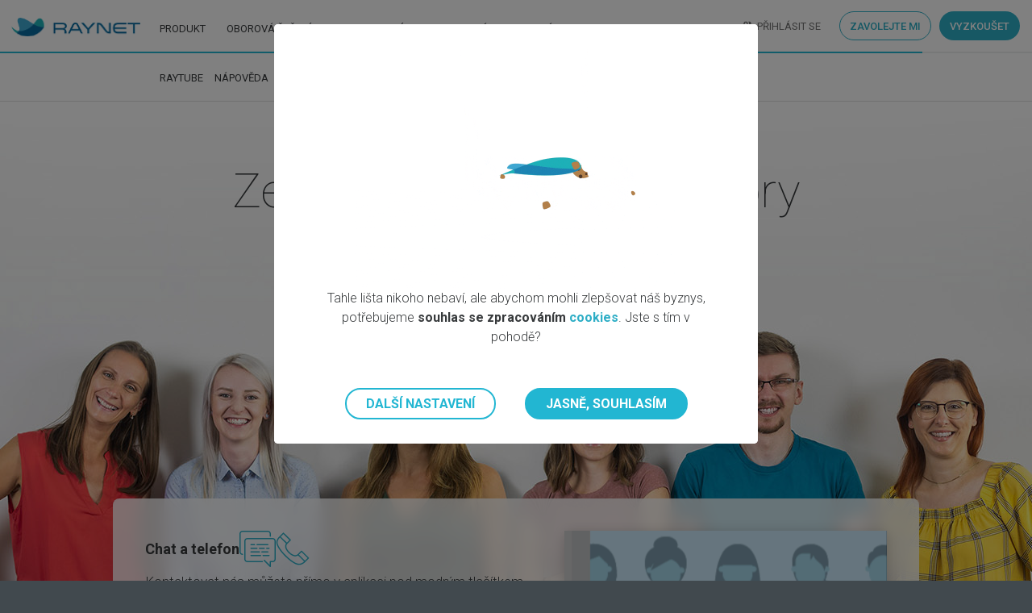

--- FILE ---
content_type: text/html; charset=utf-8
request_url: https://raynet.cz/zeptejte-se-podpory/
body_size: 16971
content:
<!DOCTYPE html>
<!--[if lt IE 7]> <html class="no-js ie6" dir="ltr" lang="cs"> <![endif]-->
<!--[if IE 7]>    <html class="no-js ie7" dir="ltr" lang="cs"> <![endif]-->
<!--[if IE 8]>    <html class="no-js ie8" dir="ltr" lang="cs"> <![endif]-->
<!--[if IE 9]>    <html class="no-js ie9" dir="ltr" lang="cs"> <![endif]-->
<!--[if (gte IE 9)|!(IE)]><!--> <html class="no-js" dir="ltr" lang="cs"> <!--<![endif]-->
<head> <meta http-equiv="Content-Type" content="text/html; charset=utf-8"> <meta name="viewport" content="width=device-width, initial-scale=1, maximum-scale=1, user-scalable=no, minimal-ui"> <meta http-equiv="X-UA-Compatible" content="IE=edge,chrome=1"> <title>RAYNET CRM | Nejlépe ovladatelné CRM na trhu</title> <meta property="og:title" content="Zákaznická podpora RAYNET CRM"> <meta property="twitter:title" content="Zákaznická podpora RAYNET CRM"> <meta name="description" content="Pořiďte si CRM RAYNET – elegantní online software pro podporu a řízení obchodu. Méně papírujte a více prodávejte s nejlépe ovladatelným CRM systémem na trhu!"> <meta property="og:description" content="Zeptejte se raynetí podpory. Online každý všední den od 8 do 16 hodin."> <meta name="twitter:description" content="Zeptejte se raynetí podpory. Online každý všední den od 8 do 16 hodin."> <meta name="keywords" content="crm, crm systém, cloud crm, online crm"> <meta name="apple-mobile-web-app-title" content="RAYNET CRM"> <meta name="application-name" content="RAYNET CRM"> <meta property="og:site_name" content="RAYNET CRM"> <meta name="twitter:site" content="@RAYNETCZ"> <meta property="og:url" content="https://raynet.cz/zeptejte-se-podpory/"> <meta name="twitter:url" content="https://raynet.cz/zeptejte-se-podpory/"> <meta property="og:type" content="article"> <meta property="og:locale" content="cs_CZ"> <meta property="twitter:account_id" content="4523534013"> <meta name="author" content="RAYNET s.r.o."> <meta name="robots" content="index, follow"> <meta name="mobile-web-app-capable" content="yes"> <meta name="msapplication-TileColor" content="#076c9f"> <meta name="msapplication-navbutton-color" content="#076c9f"> <meta name="theme-color" content="#076c9f"> <meta name="msapplication-tooltip" content="RAYNET CRM"> <link rel="manifest" href="https://raynet.cz/?action=manifest&amp;presenter=Json"> <link rel="shortcut icon" href="https://cdn.raynetcrm.com/resources/4fba5deeca9f3bf1d475.ico"> <link rel="icon" type="image/png" sizes="32x32" href="https://cdn.raynetcrm.com/resources/909f72dd3639e1d6117e.png"> <link rel="icon" type="image/png" sizes="16x16" href="https://cdn.raynetcrm.com/resources/2ed6013ea66f246a002f.png"> <link rel="apple-touch-icon" href="https://cdn.raynetcrm.com/resources/916b9bc62026b12b3bbd.png"> <link rel="apple-touch-icon" sizes="180x180" href="https://cdn.raynetcrm.com/resources/916b9bc62026b12b3bbd.png"> <meta name="msapplication-task" content="name=Produkt; action-uri=/cloud-crm/?utm_source=raynet&amp;utm_medium=ms-task; icon-uri=https://cdn.raynetcrm.com/resources/4fba5deeca9f3bf1d475.ico"> <meta name="msapplication-task" content="name=Radíme; action-uri=/raytube/?utm_source=raynet&amp;utm_medium=ms-task; icon-uri=https://cdn.raynetcrm.com/resources/4fba5deeca9f3bf1d475.ico"> <meta name="msapplication-task" content="name=O nás; action-uri=/o-nas/?utm_source=raynet&amp;utm_medium=ms-task; icon-uri=https://cdn.raynetcrm.com/resources/4fba5deeca9f3bf1d475.ico"> <meta http-equiv="x-dns-prefetch-control" content="on"> <meta name="referrer" content="unsafe-url"> <link rel="canonical" href="https://raynet.cz/zeptejte-se-podpory/"> <link href="https://fonts.googleapis.com/css?family=Roboto:100,100i,300,300i,400,400i,500,500i,700,700i,900,900i&amp;subset=latin-ext&amp;display=swap" rel="stylesheet"> <link href="https://cdn.raynetcrm.com/resources/front-cs_CZ-fac9a1c70e16bd7de822.css" rel="stylesheet"> <meta property="twitter:card" content="summary_large_image"> <meta name="twitter:image:src" content="https://cdn.raynetcrm.com/resources/487ec6c4c29d5ab1bc62.jpg"> <meta property="og:image" content="https://cdn.raynetcrm.com/resources/487ec6c4c29d5ab1bc62.jpg"> <script data-cookieconsent="ignore">
            window.dataLayer = window.dataLayer || [];
            function gtag() {
                dataLayer.push(arguments);
            }

            gtag("consent", "default", {
                ad_storage: "denied",
                analytics_storage: "denied",
                functionality_storage: "denied",
                personalization_storage: "denied",
                security_storage: "denied",
                ad_user_data: "denied",
                ad_personalization: "denied",
                wait_for_update: 500
            });

            (function(w,d,s,l,i) {
                w[l] = w[l]||[];
                w[l].push({
                    'gtm.start': new Date().getTime(),
                    event: 'gtm.js'
                });
                const f = d.getElementsByTagName(s)[0], j = d.createElement(s), dl = l!=='dataLayer'?'&l='+l:'';
                j.async = true;
                j.src = 'https://www.googletagmanager.com/gtm.js?id='+i+dl;
                f.parentNode.insertBefore(j, f);
            })(window, document, 'script', 'dataLayer', "GTM-N96X5H");
        </script> <script>
            window.recaptchaSiteKey = "6LfmvIkfAAAAAJqRz5e0636FSvr3pL1RamknRD-F";
        </script> <script type="application/ld+json">{"@context":"http://schema.org", "@type":"WebPage", "url":"https:\/\/raynet.cz\/zeptejte-se-podpory\/", "name":"RAYNET CRM | Nejlépe ovladatelné CRM na trhu", "description":"Pořiďte si CRM RAYNET – elegantní online software pro podporu a řízení obchodu. Méně papírujte a více prodávejte s nejlépe ovladatelným CRM systémem na trhu!"}</script> </head> <body data-presenter=asksupport data-action=default> <noscript> <iframe src="https://www.googletagmanager.com/ns.html?id=GTM-N96X5H" height="0" width="0" class="hidden-xs-down"></iframe> </noscript> <div id="wrap" class="wrap"> <div id="page" class="page"> <header id="header" class="header header--large header--advise"> <div class="header__container__wrapper"> <div class="container header__container"> <div class="row"> <div class="header__menu header__menu--mobile hidden-lg-up"> <a class="menu__toggle" id="menu-toggle"> <span class="toggle__button"> <span class="toggle__line"></span> <span class="toggle__line"></span> <span class="toggle__line"></span> </span> <span class="toggle__text">Menu</span> </a> </div> <div class="header__logo__container"> <div class="header__logo"> <a class="logo__link text-xs-center text-lg-left" title="RAYNET CRM" href="/"> <div class="logo__image logo__image--common static-image" title="RAYNET CRM"></div> <div class="logo__image logo__image--homepage static-image" title="RAYNET CRM"></div> </a> </div> <a class="logo__link logo__link--submenu" title="RAYNET CRM" href="/"> <div class="raynet-logo-small static-image" title="RAYNET CRM"></div> <span class="menu__toggle menu__toggle--submenu" id="menu-show"> <span class="toggle__button"> <span class="toggle__line"></span> <span class="toggle__line"></span> <span class="toggle__line"></span> </span> <span class="toggle__text">Menu</span> </span> </a> </div> <div class="header__menu__container hidden-md-down"> <nav class="menu menu--main menu--advise"> <ul class="menu__list"> <li class="menu__item menu__item--default"> <a href="/cloud-crm/" title="Produkt" class="menu__link"> Produkt </a> </li> <li class="menu__item menu__item--branch-solution"> <a href="#" title="Oborová řešení" class="menu__link"> Oborová řešení </a> </li> <li class="menu__item menu__item--default"> <a href="/cena/" title="Cena" class="menu__link"> Cena </a> </li> <li class="menu__item menu__item--advise"> <a href="/raytube/" title="Radíme" class="menu__link"> Radíme </a> </li> <li class="menu__item menu__item--default"> <a href="/demo/" title="Videoukázka" class="menu__link"> Videoukázka </a> </li> <li class="menu__item menu__item--default"> <a href="/o-nas/" title="O nás" class="menu__link"> O nás </a> </li> </ul> <ul class="menu__list menu__list--sub"> <li class="menu__item"> <a href="/raytube/" title="RayTube" class="menu__link"> RayTube </a> </li> <li class="menu__item"> <a href="https://support.raynetcrm.com" target="_blank" title="Nápověda" class="menu__link"> Nápověda </a> </li> <li class="menu__item"> <a href="/akce/" title="Webináře a školení" class="menu__link"> Webináře a školení </a> </li> <li class="menu__item"> <a href="/zeptejte-se-podpory/" title="Zeptejte se podpory" class="menu__link menu__link--active"> Zeptejte se podpory </a> </li> <li class="menu__item"> <a href="/kde-se-potkame/" title="Kde se potkáme" class="menu__link"> Kde se potkáme </a> </li> <li class="menu__item"> <a href="/blog/" title="Blog" class="menu__link"> Blog </a> </li> <li class="menu__item"> <a href="/co-je-crm/" title="Co je CRM" class="menu__link"> Co je CRM </a> </li> </ul> </nav> </div> <div class="header__cta__buttons"> <a class="btn btn--login" title="Přihlásit se" href="https://app.raynet.cz/login"> <div class="login--icon"> <svg xmlns="http://www.w3.org/2000/svg" width="16" height="16" fill="none"> <path fill="#fff" fill-rule="evenodd" d="M6 8a2.666 2.666 0 1 0 0-5.333A2.666 2.666 0 1 0 6 8Zm0-4c.733 0 1.333.6 1.333 1.333 0 .734-.6 1.334-1.333 1.334s-1.333-.6-1.333-1.334C4.667 4.6 5.267 4 6 4Zm6.667 1.333A2.666 2.666 0 0 1 10 8c-.313 0-.607-.067-.887-.16a3.987 3.987 0 0 0 0-5.013c.28-.094.574-.16.887-.16a2.666 2.666 0 0 1 2.667 2.666Zm0 6c0-1.12-.64-1.96-1.554-2.58 1.84.267 4.22 1.127 4.22 2.58v2h-2.666v-2Zm-12 0C.667 9.56 4.22 8.667 6 8.667c1.78 0 5.333.893 5.333 2.666v2H.667v-2ZM2 11.34V12h8v-.667C9.867 10.86 7.8 10 6 10c-1.8 0-3.867.86-4 1.34Z" clip-rule="evenodd"></path> </svg> </div> Přihlásit se </a> <a id="headerCta__callMe" title="Zavolejte mi" data-subtitle="Vybíráte CRM a&amp;nbsp;chcete se o&amp;nbsp;RAYNETu dozvědět více? Dejte nám na sebe kontakt a&amp;nbsp;my Vám zavoláme." data-is-form data-class="modal--live-demo" href="/?action=callMe&amp;presenter=Base" class="btn btn--call -marginRight"> Zavolejte mi </a> <a title="Vyzkoušet" href="/vyzkouset-zdarma/" class="btn btn--try"> Vyzkoušet </a> </div> <a class="menu__toggle--landing" id="menu-toggle-landing"> <span class="toggle__button"> <span class="toggle__line"></span> <span class="toggle__line"></span> <span class="toggle__line"></span> </span> </a> </div> <nav class="menu menu--mobile menu--fixed hidden-lg-up" id="menu-mobile"> <ul class="menu__list"> <li class="menu__item menu__item--expandable"> <span class="menu__item__bumper"> <a href="/cloud-crm/" title="Produkt" class="menu__link">Produkt</a> </span> <ul class="menu__list menu__list--sub"> <li class="menu__item menu__item--sub"> <a href="/cloud-crm/" title="Představení" class="menu__link">Představení</a> </li> <li class="menu__item menu__item--sub"> <a href="/mobilni-crm/" title="Mobilní verze" class="menu__link">Mobilní verze</a> </li> <li class="menu__item menu__item--sub"> <a href="/reference/" title="Reference" class="menu__link">Reference</a> </li> <li class="menu__item menu__item--sub"> <a href="/automatizace/" title="Automatizace" class="menu__link">Automatizace</a> </li> <li class="menu__item menu__item--sub"> <a href="/zabezpeceni/" title="Zabezpečení" class="menu__link">Zabezpečení</a> </li> <li class="menu__item menu__item--sub"> <a href="/integrace/" title="Integrace" class="menu__link">Integrace</a> </li> <li class="menu__item menu__item--sub"> <a href="/cena/" title="Cena" class="menu__link">Cena</a> </li> <li class="menu__item menu__item--sub"> <a href="/vyzkouset-zdarma/" title="Vyzkoušet zdarma" class="menu__link">Vyzkoušet zdarma</a> </li> </ul> </li> <li class="menu__item menu__item--expandable menu__item--branch-solution"> <span class="menu__item__bumper"> <a href="#" title="Oborová řešení" class="menu__link">Oborová řešení</a> </span> <ul class="menu__list menu__list--sub"> <li class="menu__item menu__item--sub"> <a href="/oborova-reseni/crm-pro-male-firmy/" title="Malé firmy" class="menu__link">Malé firmy</a> </li> <li class="menu__item menu__item--sub"> <a href="/oborova-reseni/crm-pro-velke-firmy/" title="Velké firmy" class="menu__link">Velké firmy</a> </li> <li class="menu__item menu__item--sub"> <a href="/oborova-reseni/crm-pro-fotovoltaiky/" title="Fotovoltaiky" class="menu__link">Fotovoltaiky</a> </li> <li class="menu__item menu__item--sub"> <a href="/oborova-reseni/crm-pro-financni-poradce/" title="Finanční poradenství" class="menu__link">Finanční poradenství</a> </li> <li class="menu__item menu__item--sub"> <a href="/oborova-reseni/crm-pro-realitni-maklere/" title="Realitní makléři" class="menu__link">Realitní makléři</a> </li> <li class="menu__item menu__item--sub"> <a href="/oborova-reseni/crm-pro-vzdelavaci-firmy/" title="Vzdělávací firmy" class="menu__link">Vzdělávací firmy</a> </li> <li class="menu__item menu__item--sub"> <a href="/oborova-reseni/crm-pro-servis/" title="Servis" class="menu__link">Servis</a> </li> </ul> </li> <li class="menu__item menu__item--expandable menu__item--advise"> <span class="menu__item__bumper"> <a href="/raytube/" title="Radíme" class="menu__link">Radíme</a> </span> <ul class="menu__list menu__list--sub"> <li class="menu__item menu__item--sub"> <a href="/raytube/" title="RayTube" class="menu__link">RayTube</a> </li> <li class="menu__item menu__item--sub"> <a href="https://support.raynetcrm.com" title="Nápověda" class="menu__link">Nápověda</a> </li> <li class="menu__item menu__item--sub"> <a href="/akce/" title="Webináře a školení" class="menu__link">Webináře a školení</a> </li> <li class="menu__item menu__item--sub"> <a href="/zeptejte-se-podpory/" title="Zeptejte se podpory" class="menu__link menu__link--active">Zeptejte se podpory</a> </li> <li class="menu__item menu__item--sub"> <a href="/kde-se-potkame/" title="Kde se potkáme" class="menu__link">Kde se potkáme</a> </li> <li class="menu__item menu__item--sub"> <a href="/blog/" title="Blog" class="menu__link">Blog</a> </li> <li class="menu__item menu__item--sub"> <a href="/co-je-crm/" title="Co je CRM" class="menu__link">Co je CRM</a> </li> </ul> </li> <li class="menu__item"> <span class="menu__item__bumper"> <a href="/demo/" title="Videoukázka" class="menu__link">Videoukázka</a> </span> </li> <li class="menu__item menu__item--expandable"> <span class="menu__item__bumper"> <a href="/o-nas/" title="O nás" class="menu__link">O nás</a> </span> <ul class="menu__list menu__list--sub"> <li class="menu__item menu__item--sub"> <a href="/o-nas/" title="O nás" class="menu__link">O nás</a> </li> <li class="menu__item menu__item--sub"> <a href="/kontakt/" title="Kontakt" class="menu__link">Kontakt</a> </li> <li class="menu__item menu__item--sub"> <a href="/kariera/" title="Kariéra" class="menu__link">Kariéra</a> </li> </ul> </li> </ul> </nav> </div> </div> <div class="pace-wrapper hidden-md-down"></div> <div class="advise-menu hidden-md-down"> <div class="container"> <div class="advise-item advise-text advise--placeholder"> <div class="advise-item--text">Radíme</div> <div class="advise-item--desc">Na RAYNET nikdy<br>nejste sami</div> </div> <div class="advise-menu-grid"> <a class="advise-item advise--how-to-start" href="/raytube/"> <svg class="advise-item--icon svg--stroke"> <g fill="none" fill-rule="evenodd" stroke-width="1.5" transform="translate(1 1)"> <circle cx="22.5" cy="22.5" r="22.5"></circle> <polyline stroke-linecap="round" stroke-linejoin="round" points="18 12.75 31.5 22.5 18 32.25 18 16.5"></polyline> </g> </svg> <div class="advise-item--text">RayTube</div> </a> <a class="advise-item advise--manual" href="https://support.raynetcrm.com"> <svg class="advise-item--icon svg--fill"> <g fill="none" fill-rule="evenodd"> <path fill-rule="nonzero" d="M29.58525,29.92125 C29.6205,29.904 29.65425,29.88375 29.68575,29.8605 C35.01675,26.052 37.5,21.33 37.5,15 C37.5,6.729 30.771,0 22.5,0 C14.229,0 7.5,6.729 7.5,15 C7.5,21.33 9.98325,26.052 15.31425,29.8605 C15.33975,29.8785 15.37725,29.901 15.405,29.916 C15.444,29.937 16.25175,30.38775 16.45425,31.65225 C15.60675,31.9755 15,32.79075 15,33.75 C15,34.326 15.2175,34.85175 15.5745,35.25 C15.2175,35.64825 15,36.174 15,36.75 C15,37.326 15.2175,37.85175 15.5745,38.25 C15.2175,38.64825 15,39.174 15,39.75 C15,40.9905 16.0095,42 17.25,42 C17.664,42 18,41.664 18,41.25 C18,40.836 17.664,40.5 17.25,40.5 C16.83675,40.5 16.5,40.16325 16.5,39.75 C16.5,39.33675 16.83675,39 17.25,39 L24.75,39 C25.16475,39 25.5,38.664 25.5,38.25 C25.5,37.836 25.16475,37.5 24.75,37.5 L17.25,37.5 C16.83675,37.5 16.5,37.16325 16.5,36.75 C16.5,36.33675 16.83675,36 17.25,36 L24.75,36 C25.16475,36 25.5,35.664 25.5,35.25 C25.5,34.836 25.16475,34.5 24.75,34.5 L17.25,34.5 C16.83675,34.5 16.5,34.16325 16.5,33.75 C16.5,33.33675 16.83675,33 17.25,33 L24.75,33 C25.16475,33 25.5,32.664 25.5,32.25 C25.5,31.836 25.16475,31.5 24.75,31.5 L17.949,31.5 C17.6835,29.6115 16.4595,28.79325 16.15275,28.61625 C11.20575,25.071 9,20.87025 9,15 C9,7.55625 15.05625,1.5 22.5,1.5 C29.94375,1.5 36,7.55625 36,15 C36,20.87025 33.79425,25.071 28.84725,28.61625 C28.50225,28.815 27,29.82375 27,32.25 C27,32.664 27.33525,33 27.75,33 C28.164,33 28.5,33.33675 28.5,33.75 C28.5,34.16325 28.164,34.5 27.75,34.5 C27.33525,34.5 27,34.836 27,35.25 C27,35.664 27.33525,36 27.75,36 C28.164,36 28.5,36.33675 28.5,36.75 C28.5,37.16325 28.164,37.5 27.75,37.5 C27.33525,37.5 27,37.836 27,38.25 C27,38.664 27.33525,39 27.75,39 C28.164,39 28.5,39.33675 28.5,39.75 C28.5,40.1775 28.1775,40.5 27.75,40.5 L20.25,40.5 C19.836,40.5 19.5,40.836 19.5,41.25 L19.5,42.75 C19.5,43.9905 20.5095,45 21.75,45 L23.25,45 C24.4905,45 25.5,43.9905 25.5,42.75 L25.5,42 L27.75,42 C29.01225,42 30,41.0115 30,39.75 C30,39.174 29.7825,38.64825 29.4255,38.25 C29.7825,37.85175 30,37.326 30,36.75 C30,36.174 29.7825,35.64825 29.4255,35.25 C29.7825,34.85175 30,34.326 30,33.75 C30,32.79075 29.39325,31.9755 28.5465,31.65225 C28.74825,30.38775 29.5545,29.93775 29.58525,29.92125 Z M24,42.75 C24,43.16325 23.664,43.5 23.25,43.5 L21.75,43.5 C21.33675,43.5 21,43.16325 21,42.75 L21,42 L24,42 L24,42.75 Z"></path> <path fill-rule="nonzero" d="M24.75 29.25C25.16475 29.25 25.5 28.914 25.5 28.5L25.5 18 27.75 18C29.81775 18 31.5 16.31775 31.5 14.25 31.5 12.18225 29.81775 10.5 27.75 10.5 25.68225 10.5 24 12.18225 24 14.25L24 16.5 21 16.5 21 14.25C21 12.18225 19.31775 10.5 17.25 10.5 15.18225 10.5 13.5 12.18225 13.5 14.25 13.5 16.31775 15.18225 18 17.25 18L19.5 18 19.5 28.5C19.5 28.914 19.836 29.25 20.25 29.25 20.664 29.25 21 28.914 21 28.5L21 18 24 18 24 28.5C24 28.914 24.33525 29.25 24.75 29.25zM25.5 14.25C25.5 13.0095 26.5095 12 27.75 12 28.9905 12 30 13.0095 30 14.25 30 15.4905 28.9905 16.5 27.75 16.5L25.5 16.5 25.5 14.25zM19.5 16.5L17.25 16.5C16.0095 16.5 15 15.4905 15 14.25 15 13.0095 16.0095 12 17.25 12 18.4905 12 19.5 13.0095 19.5 14.25L19.5 16.5zM44.25 14.25L40.5 14.25C40.08525 14.25 39.75 14.586 39.75 15 39.75 15.414 40.08525 15.75 40.5 15.75L44.25 15.75C44.66475 15.75 45 15.414 45 15 45 14.586 44.66475 14.25 44.25 14.25zM39.67125 9.54825L43.19475 8.26575C43.58475 8.124 43.785 7.6935 43.64325 7.30425 43.50225 6.91575 43.07025 6.714 42.6825 6.8565L39.159 8.139C38.769 8.28075 38.56875 8.71125 38.7105 9.1005 38.82075 9.405 39.10875 9.594 39.41475 9.594 39.4995 9.594 39.5865 9.57975 39.67125 9.54825zM38.679.44475L35.8065 2.85525C35.48925 3.1215 35.44725 3.59475 35.71425 3.912 35.862 4.08825 36.07425 4.17975 36.2895 4.17975 36.45975 4.17975 36.63 4.122 36.771 4.00425L39.6435 1.59375C39.96075 1.3275 40.00275.85425 39.73575.537 39.471.22125 38.99775.1785 38.679.44475zM.75 15.7515L4.4985 15.7515C4.9125 15.7515 5.2485 15.4155 5.2485 15.0015 5.2485 14.5875 4.9125 14.2515 4.4985 14.2515L.75 14.2515C.336 14.2515 0 14.5875 0 15.0015 0 15.4155.336 15.7515.75 15.7515zM1.8045 8.268L5.32725 9.54975C5.412 9.5805 5.49825 9.5955 5.58375 9.5955 5.88975 9.5955 6.17775 9.4065 6.28875 9.10125 6.42975 8.712 6.2295 8.2815 5.84025 8.13975L2.3175 6.858C1.92825 6.71775 1.4985 6.91725 1.356 7.3065 1.215 7.69575 1.41525 8.12625 1.8045 8.268zM6.3195.44625C6.00225.18075 5.52975.222 5.26275.5385 4.9965.85575 5.03775 1.329 5.355 1.59525L8.226 4.005C8.367 4.12275 8.538 4.1805 8.70825 4.1805 8.922 4.1805 9.135 4.089 9.2835 3.91275 9.54975 3.5955 9.5085 3.12225 9.19125 2.856L6.3195.44625z"></path> </g> </svg> <div class="advise-item--text">Nápověda</div> </a> <a class="advise-item advise--webinar" href="/akce/"> <svg class="advise-item--icon svg--fill"> <g fill="none" fill-rule="evenodd"> <path d="M37.5 19.5C37.5 20.2275 38.02575 21 39 21L40.5 21C41.2275 21 42 20.47425 42 19.5 42 8.748 33.252 0 22.5 0 11.748 0 3 8.748 3 19.5 3 20.2275 3.52575 21 4.5 21L6 21C6.7275 21 7.5 20.47425 7.5 19.5 7.5 11.229 14.229 4.5 22.5 4.5 30.771 4.5 37.5 11.229 37.5 19.5zM6 19.5L4.5 19.5C4.5 9.57525 12.57525 1.5 22.5 1.5 32.42475 1.5 40.5 9.57525 40.4790409 19.5L39 19.5C39 10.40175 31.59825 3 22.5 3 13.40175 3 6 10.40175 6 19.5zM5.25 45L9.75 45C10.164 45 10.5 44.664 10.5 44.25L10.5 29.25C10.5 28.836 10.164 28.5 9.75 28.5L8.25 28.5C7.836 28.5 7.5 28.836 7.5 29.25 7.5 29.664 7.836 30 8.25 30L9 30 9 43.5 7.5 43.5 7.5 32.25C7.5 31.836 7.164 31.5 6.75 31.5 6.336 31.5 6 31.836 6 32.25L6 43.5 5.25 43.5C3.18225 43.5 1.5 41.81775 1.5 39.75L1.5 33.75C1.5 31.68225 3.18225 30 5.25 30 5.664 30 6 29.664 6 29.25L6 23.25C6 22.836 5.664 22.5 5.25 22.5 4.836 22.5 4.5 22.836 4.5 23.25L4.5 28.55325C1.959 28.9185 0 31.10925 0 33.75L0 39.75C0 42.645 2.355 45 5.25 45zM40.5 28.55325L40.5 23.25C40.5 22.836 40.164 22.5 39.75 22.5 39.336 22.5 39 22.836 39 23.25L39 29.25C39 29.664 39.336 30 39.75 30 41.81775 30 43.5 31.68225 43.5 33.75L43.5 39.75C43.5 41.81775 41.81775 43.5 39.75 43.5L39 43.5 39 32.25C39 31.836 38.664 31.5 38.25 31.5 37.836 31.5 37.5 31.836 37.5 32.25L37.5 43.5 36 43.5 36 30 36.75 30C37.164 30 37.5 29.664 37.5 29.25 37.5 28.836 37.164 28.5 36.75 28.5L35.25 28.5C34.836 28.5 34.5 28.836 34.5 29.25L34.5 44.25C34.5 44.664 34.836 45 35.25 45L39.75 45C42.645 45 45 42.645 45 39.75L45 33.75C45 31.10925 43.041 28.9185 40.5 28.55325zM18 36.75C18 36.336 17.664 36 17.25 36L14.25 36C13.836 36 13.5 36.336 13.5 36.75 13.5 37.164 13.836 37.5 14.25 37.5L17.25 37.5C17.664 37.5 18 37.164 18 36.75zM12.87 41.1495L15.46875 42.6495C15.58725 42.71775 15.71625 42.75 15.843 42.75 16.1025 42.75 16.3545 42.61575 16.49325 42.375 16.70025 42.01575 16.57725 41.5575 16.21875 41.3505L13.62 39.8505C13.26 39.64275 12.8025 39.7665 12.5955 40.125 12.3885 40.48425 12.5115 40.9425 12.87 41.1495zM13.24575 33.75C13.3725 33.75 13.5015 33.71775 13.62 33.6495L16.21875 32.1495C16.57725 31.9425 16.70025 31.4835 16.49325 31.125 16.2855 30.76575 15.828 30.64275 15.46875 30.8505L12.87 32.3505C12.5115 32.5575 12.3885 33.0165 12.5955 33.375 12.73425 33.61575 12.98625 33.75 13.24575 33.75zM31.5 36.75C31.5 36.336 31.164 36 30.75 36L27.75 36C27.336 36 27 36.336 27 36.75 27 37.164 27.336 37.5 27.75 37.5L30.75 37.5C31.164 37.5 31.5 37.164 31.5 36.75zM32.13 32.3505L29.53125 30.8505C29.172 30.64275 28.71375 30.7665 28.50675 31.125 28.29975 31.4835 28.42275 31.9425 28.78125 32.1495L31.38 33.6495C31.4985 33.71775 31.62675 33.75 31.75425 33.75 32.01375 33.75 32.26575 33.61575 32.4045 33.375 32.6115 33.01575 32.4885 32.5575 32.13 32.3505zM29.157 42.75C29.28375 42.75 29.41275 42.71775 29.53125 42.6495L32.13 41.1495C32.4885 40.9425 32.6115 40.4835 32.4045 40.125 32.19675 39.7665 31.73925 39.642 31.38 39.8505L28.78125 41.3505C28.42275 41.5575 28.29975 42.0165 28.50675 42.375 28.6455 42.61575 28.8975 42.75 29.157 42.75z"></path> </g> </svg> <div class="advise-item--text">Webináře a školení</div> </a> <a class="advise-item advise--ask-support" href="/zeptejte-se-podpory/"> <svg class="advise-item--icon svg--fill"> <g> <path d="M3.75,30 C4.164,30 4.5,29.664 4.5,29.25 C4.5,28.836 4.164,28.5 3.75,28.5 C2.5095,28.5 1.5,27.4905 1.5,26.25 L1.5,3.75 C1.5,2.5095 2.5095,1.5 3.75,1.5 L35.25,1.5 C36.4905,1.5 37.5,2.5095 37.5,3.75 L37.5,6.75 C37.5,7.164 37.836,7.5 38.25,7.5 C38.664,7.5 39,7.164 39,6.75 L39,3.75 C39,1.68225 37.31775,0 35.25,0 L3.75,0 C1.68225,0 0,1.68225 0,3.75 L0,26.25 C0,28.31775 1.68225,30 3.75,30 Z"></path> <path d="M14.25 22.5L21.75 22.5C22.164 22.5 22.5 22.164 22.5 21.75 22.5 21.336 22.164 21 21.75 21L14.25 21C13.836 21 13.5 21.336 13.5 21.75 13.5 22.164 13.836 22.5 14.25 22.5zM33 21.75C33 22.164 33.336 22.5 33.75 22.5L36.75 22.5C37.164 22.5 37.5 22.164 37.5 21.75 37.5 21.336 37.164 21 36.75 21L33.75 21C33.336 21 33 21.336 33 21.75zM31.5 21.75C31.5 21.336 31.164 21 30.75 21L24.75 21C24.336 21 24 21.336 24 21.75 24 22.164 24.336 22.5 24.75 22.5L30.75 22.5C31.164 22.5 31.5 22.164 31.5 21.75zM35.25 16.5L21.75 16.5C21.336 16.5 21 16.836 21 17.25 21 17.664 21.336 18 21.75 18L35.25 18C35.664 18 36 17.664 36 17.25 36 16.836 35.664 16.5 35.25 16.5zM14.25 18L18.75 18C19.164 18 19.5 17.664 19.5 17.25 19.5 16.836 19.164 16.5 18.75 16.5L14.25 16.5C13.836 16.5 13.5 16.836 13.5 17.25 13.5 17.664 13.836 18 14.25 18zM14.25 31.5L26.25 31.5C26.664 31.5 27 31.164 27 30.75 27 30.336 26.664 30 26.25 30L14.25 30C13.836 30 13.5 30.336 13.5 30.75 13.5 31.164 13.836 31.5 14.25 31.5zM29.25 31.5L36.75 31.5C37.164 31.5 37.5 31.164 37.5 30.75 37.5 30.336 37.164 30 36.75 30L29.25 30C28.836 30 28.5 30.336 28.5 30.75 28.5 31.164 28.836 31.5 29.25 31.5zM27.75 27L35.25 27C35.664 27 36 26.664 36 26.25 36 25.836 35.664 25.5 35.25 25.5L27.75 25.5C27.336 25.5 27 25.836 27 26.25 27 26.664 27.336 27 27.75 27zM14.25 27L24.75 27C25.164 27 25.5 26.664 25.5 26.25 25.5 25.836 25.164 25.5 24.75 25.5L14.25 25.5C13.836 25.5 13.5 25.836 13.5 26.25 13.5 26.664 13.836 27 14.25 27z"></path> <path d="M41.25,9 L9.75,9 C7.68225,9 6,10.68225 6,12.75 L6,35.25 C6,37.31775 7.68225,39 9.75,39 L28.5,39 C28.914,39 29.25,38.664 29.25,38.25 C29.25,37.836 28.914,37.5 28.5,37.5 L9.75,37.5 C8.5095,37.5 7.5,36.4905 7.5,35.25 L7.5,12.75 C7.5,11.5095 8.5095,10.5 9.75,10.5 L41.25,10.5 C42.4905,10.5 43.5,11.5095 43.5,12.75 L43.5,35.25 C43.5,36.4905 42.4905,37.5 41.25,37.5 L38.25,37.5 C37.836,37.5 37.5,37.836 37.5,38.25 L37.5,42.4395 L31.28025,36.21975 C30.987,35.9265 30.513,35.9265 30.21975,36.21975 C29.9265,36.513 29.9265,36.987 30.21975,37.28025 L37.71975,44.78025 C37.863,44.9235 38.055,45 38.25,45 C38.34675,45 38.44425,44.98125 38.53725,44.943 C38.817,44.82675 39,44.553 39,44.25 L39,39 L41.25,39 C43.31775,39 45,37.31775 45,35.25 L45,12.75 C45,10.68225 43.31775,9 41.25,9 Z"></path> </g> </svg> <div class="advise-item--text">Zeptejte se podpory</div> </a> <a class="advise-item advise--conferences" href="/kde-se-potkame/"> <svg xmlns="http://www.w3.org/2000/svg" width="48" height="40" fill="none"> <path fill="#2EAEC6" d="M12.838 39.6c-.3 0-.6-.2-.7-.6l-1-8.4c-.3-2.2.4-4.4 1.9-6.1 1.5-1.7 3.6-2.6 5.8-2.6h.1c-2.5-1.6-4.2-4.4-4.2-7.6 0-4.9 4-8.9 8.9-8.9s8.9 4 8.9 8.9c0 3.2-1.7 6-4.2 7.6h.1c2.2 0 4.3.9 5.8 2.6 1.5 1.7 2.2 3.9 1.9 6.1l-1 8.4c0 .4-.4.6-.7.6-.4 0-.6-.4-.6-.7l1-8.4c.2-1.8-.4-3.7-1.6-5-1.2-1.4-3-2.2-4.8-2.2h-9.6c-1.8 0-3.6.8-4.8 2.2-1.2 1.4-1.8 3.2-1.6 5l1 8.4c.1.3-.1.7-.6.7.1 0 .1 0 0 0Zm10.9-32.8c-4.2 0-7.6 3.4-7.6 7.6 0 4.2 3.4 7.6 7.6 7.6 4.2 0 7.6-3.4 7.6-7.6 0-4.2-3.4-7.6-7.6-7.6Zm-22.3 23.8c-.3 0-.6-.2-.7-.6l-.7-5.7c-.2-2.1.4-4.3 1.8-5.9 1.4-1.6 3.5-2.5 5.6-2.5-2.4-1.5-4-4.2-4-7.3 0-4.7 3.9-8.6 8.6-8.6 2.9 0 5.6 1.5 7.2 3.9.2.3.1.7-.2.9-.3.2-.7.1-.9-.2-1.3-2.1-3.6-3.3-6.1-3.3-4 0-7.3 3.3-7.3 7.3s3.3 7.3 7.3 7.3h.7c.4 0 .7.2.7.6 0 .4-.2.7-.6.7h-5.3c-1.8 0-3.4.8-4.6 2.1-1.2 1.3-1.7 3.1-1.5 4.8l.7 5.7c0 .4-.2.7-.7.8.1 0 .1 0 0 0Zm44.6 0c-.1 0-.1 0 0 0-.4 0-.7-.4-.7-.7l.7-5.7c.2-1.8-.4-3.5-1.5-4.8-1.2-1.3-2.8-2.1-4.6-2.1h-5.5c-.4 0-.6-.4-.6-.7 0-.4.4-.6.7-.6h.7c4 0 7.3-3.3 7.3-7.3s-3.3-7.3-7.3-7.3c-2.5 0-4.7 1.2-6.1 3.3-.2.3-.6.4-.9.2-.3-.2-.4-.6-.2-.9 1.6-2.5 4.3-3.9 7.2-3.9 4.7 0 8.6 3.9 8.6 8.6 0 3.1-1.6 5.7-4 7.3 2.1 0 4.2.9 5.6 2.5 1.4 1.6 2.1 3.7 1.8 5.9l-.7 5.7c.1.2-.2.5-.5.5Z"></path> </svg> <div class="advise-item--text">Kde se potkáme</div> </a> <a class="advise-item advise--blog" href="/blog/"> <svg xmlns="http://www.w3.org/2000/svg" width="42" height="37" fill="none"> <path fill="#2EAEC6" d="M.7 36.6c-.1 0-.3 0-.4-.1-.2-.1-.3-.3-.3-.5V4.3C0 1.9 1.9 0 4.3 0H32c.7 0 1.3.1 1.9.4.3.2.5.6.3.9-.1.3-.5.4-.9.3-.4-.2-.9-.3-1.3-.3H4.4c-1.7 0-3 1.3-3 3V35l6.9-2.7c.3-.1.7 0 .9.4.1.3 0 .7-.4.9l-7.8 3H.7Zm31.3-3H12c-.4 0-.7-.3-.7-.7 0-.4.3-.7.7-.7h20c1.7 0 3-1.3 3-3V18.6c0-.4.3-.7.7-.7.4 0 .7.3.7.7v10.7c0 2.3-2 4.3-4.4 4.3Zm-7.8-6.1H7c-.4 0-.7-.3-.7-.7 0-.4.3-.7.7-.7h16.5l-.2-3.1c0-.1 0-.3.1-.4l9.2-14.7c.2-.3.6-.4.9-.2.3.2.4.6.2.9l-9.1 14.5.2 2.7 2.5-1L37.6 8.5l-3.3-2.1c-.1-.1-.3-.2-.3-.4s0-.4.1-.5L36 2.4c.6-1 1.9-1.3 2.8-.7l1.5.9c1 .6 1.3 1.9.7 2.8l-.4.7c-.2.4-.6.5-.9.3-.3-.2-.4-.6-.2-.9l.4-.7c.2-.3.1-.8-.2-1l-1.5-.9c-.2-.1-.4-.1-.6-.1-.2 0-.3.2-.4.3l-1.6 2.5 3.2 2h.1c.2.1.3.3.3.6 0 .1 0 .2-.1.4v.1L28.3 25.8l-.3.3-3.6 1.4h-.2Zm-3.7-3.9h-6.8c-.4 0-.7-.3-.7-.7 0-.4.3-.7.7-.7h6.9c.4 0 .7.3.7.7 0 .4-.4.7-.8.7Zm-10.1 0H7c-.4 0-.7-.3-.7-.7 0-.4.3-.7.7-.7h3.4c.4 0 .7.3.7.7 0 .4-.4.7-.7.7ZM23 19.8H7c-.4 0-.7-.3-.7-.7 0-.4.3-.7.7-.7h16c.4 0 .7.3.7.7 0 .4-.4.7-.7.7Zm2.4-3.9h-3.1c-.4 0-.7-.3-.7-.7 0-.4.3-.7.7-.7h3.1c.4 0 .7.3.7.7 0 .4-.3.7-.7.7Zm-6.4 0H7c-.4 0-.7-.3-.7-.7 0-.4.3-.7.7-.7h12c.4 0 .7.3.7.7 0 .4-.3.7-.7.7Zm8.8-3.9h-4.2c-.4 0-.7-.3-.7-.7 0-.4.3-.7.7-.7h4.2c.4 0 .7.3.7.7 0 .4-.4.7-.7.7Zm-7.5 0H7c-.4 0-.7-.3-.7-.7 0-.4.3-.7.7-.7h13.3c.4 0 .7.3.7.7 0 .4-.3.7-.7.7Zm9.2-3.9H19.1c-.4 0-.7-.3-.7-.7 0-.4.3-.7.7-.7h10.4c.4 0 .7.3.7.7 0 .4-.4.7-.7.7Zm-13.7 0H7c-.4 0-.7-.3-.7-.7 0-.4.3-.7.7-.7h8.8c.4 0 .7.3.7.7 0 .4-.3.7-.7.7Z"></path> </svg> <div class="advise-item--text">Blog</div> </a> <a class="advise-item advise--what-is-crm" href="/co-je-crm/"> <svg xmlns="http://www.w3.org/2000/svg" width="42" height="31" fill="none"> <path fill="#2EAEC6" d="M11.3 30.8H2.7c-1.5 0-2.7-1.2-2.7-2.7V2.7C0 1.2 1.2 0 2.7 0h36c1.5 0 2.7 1.2 2.7 2.7v25.4c0 1.5-1.2 2.7-2.7 2.7H14.9c-.4 0-.7-.3-.7-.7 0-.4.3-.7.7-.7h23.8c.7 0 1.4-.6 1.4-1.4V2.7c0-.7-.6-1.4-1.4-1.4h-36c-.7.1-1.3.7-1.3 1.4v25.4c0 .7.6 1.4 1.4 1.4h7.9V4.3c0-.4.3-.7.7-.7.4 0 .7.3.7.7v25.8c-.2.4-.5.7-.8.7Zm-2.5-4.5H3.2c-.4 0-.7-.3-.7-.7 0-.4.3-.7.7-.7h5.6c.4 0 .7.3.7.7 0 .4-.4.7-.7.7ZM25 24.8c-4.9 0-8.8-3.9-8.8-8.8 0-4.2 3-7.8 7-8.6.3-.1.6-.1.9-.1.3 0 .6-.1.9-.1.4 0 .7.3.7.7 0 .4-.3.7-.7.7h-.8c-.2 0-.5.1-.7.1-3.5.7-6 3.8-6 7.3 0 4.1 3.3 7.5 7.5 7.5 3.9 0 7.1-3 7.4-6.8H25c-.4 0-.7-.3-.7-.7v-5.6c0-.4.3-.7.7-.7.4 0 .7.3.7.7v5h7.5c.4 0 .7.3.7.7-.1 4.8-4.1 8.7-8.9 8.7ZM8.8 16.5H3.2c-.4 0-.7-.3-.7-.7 0-.4.3-.7.7-.7h5.6c.4 0 .7.3.7.7 0 .4-.4.7-.7.7Zm26.5-1.9c-.4 0-.7-.3-.7-.7 0-4.1-3.3-7.5-7.5-7.5-.4 0-.7-.3-.7-.7 0-.4.3-.7.7-.7 4.9 0 8.8 3.9 8.8 8.8 0 .5-.3.8-.6.8ZM8.8 13.1H3.2c-.4 0-.7-.3-.7-.7 0-.4.3-.7.7-.7h5.6c.4 0 .7.3.7.7 0 .4-.4.7-.7.7Zm0-3.3H3.2c-.4 0-.7-.3-.7-.7 0-.4.3-.7.7-.7h5.6c.4 0 .7.3.7.7 0 .4-.4.7-.7.7Zm0-3.4H3.2c-.4 0-.7-.3-.7-.7 0-.4.3-.7.7-.7h5.6c.4 0 .7.3.7.7 0 .4-.4.7-.7.7Z"></path> </svg> <div class="advise-item--text">Co je CRM</div> </a> </div> </div> </div> <div class="branch-solution-menu hidden-md-down"> <div class="container"> <div class="branch-solution-menu__title"> <div class="branch-solution-menu__item--text">Oborová řešení</div> <div class="branch-solution-menu__item--desc">Mrkněte, kde všude se dá RAYNET využít</div> </div> <div class="branch-solution-grid"> <a class="branch-solution-menu__item --small-companies" href="/oborova-reseni/crm-pro-male-firmy/"> <svg class="branch-solution-menu__item--icon"> <g fill="#2CAEC6" clip-path="url(#a)"> <path d="M36.667 0H3.333A3.337 3.337 0 0 0 0 3.333v11.933a.667.667 0 0 0 .8.653 3.995 3.995 0 0 0 2.533-1.712A3.998 3.998 0 0 0 10 14.21a3.999 3.999 0 0 0 6.667 0 3.999 3.999 0 0 0 6.666 0 4 4 0 0 0 6.667 0 3.999 3.999 0 0 0 6.667-.002 3.993 3.993 0 0 0 2.534 1.712.665.665 0 0 0 .8-.653V3.333A3.337 3.337 0 0 0 36.666 0Zm2 14.31A2.677 2.677 0 0 1 37.333 12V3.333a.667.667 0 0 0-1.333 0V12a2.67 2.67 0 0 1-2.667 2.667A2.67 2.67 0 0 1 30.667 12V3.333a.667.667 0 0 0-1.334 0V12a2.67 2.67 0 0 1-2.666 2.667A2.67 2.67 0 0 1 24 12V3.333a.667.667 0 0 0-1.333 0V12A2.67 2.67 0 0 1 20 14.667 2.67 2.67 0 0 1 17.333 12V3.333a.667.667 0 0 0-1.333 0V12a2.67 2.67 0 0 1-2.667 2.667A2.67 2.67 0 0 1 10.667 12V3.333a.667.667 0 0 0-1.334 0V12a2.67 2.67 0 0 1-2.666 2.667A2.67 2.67 0 0 1 4 12V3.333a.667.667 0 0 0-1.333 0V12c0 .97-.529 1.843-1.334 2.31V3.332c0-1.102.898-2 2-2h33.334c1.102 0 2 .898 2 2V14.31Zm-4.664 23.023a.667.667 0 0 0 .666-.666v-16a.667.667 0 0 0-.666-.667h-28a.667.667 0 0 0-.667.667v16a.667.667 0 0 0 1.333 0V21.333h8v15.334a.667.667 0 0 0 1.334 0V21.333h17.333v15.334c0 .368.299.666.667.666Z"></path> <path d="M31.336 25.333a.666.666 0 0 0 .471-1.138l-1.333-1.334a.666.666 0 1 0-.943.943l1.334 1.334c.13.13.3.195.471.195Zm-4.476-1.138a.666.666 0 0 0 0 .943l2.666 2.667a.665.665 0 0 0 .943 0 .666.666 0 0 0 0-.943l-2.667-2.666a.666.666 0 0 0-.942 0ZM12 28.667V30a.667.667 0 0 0 1.333 0v-1.333a.667.667 0 0 0-1.333 0Z"></path> <path d="M39.333 38.667h-.666v-21a.667.667 0 0 0-1.334 0v21h-6.666v-4h.666a.667.667 0 0 0 0-1.334h-2.666a.667.667 0 0 0 0 1.334h.666v4h-4V32h3.334a.667.667 0 0 0 0-1.333h-8a.667.667 0 0 0 0 1.333H24v6.667h-4v-4h.667a.667.667 0 0 0 0-1.334H18a.667.667 0 0 0 0 1.334h.667v4h-16v-21a.667.667 0 0 0-1.334 0v21H.667a.667.667 0 0 0 0 1.333h38.666a.667.667 0 0 0 0-1.333Z"></path> </g> <defs> <clipPath id="a"> <path fill="#fff" d="M0 0h40v40H0z"></path> </clipPath> </defs> </svg> <div class="branch-solution-menu__item--group"> <div class="branch-solution-menu__item--text">Malé firmy</div> </div> </a> <a class="branch-solution-menu__item --companies" href="/oborova-reseni/crm-pro-velke-firmy/"> <svg class="branch-solution-menu__item--icon"> <g fill="#2CAEC6" clip-path="url(#a)"> <path d="M29.333 35.333V8.667a.666.666 0 1 0-1.333 0v26.666a.667.667 0 1 0 1.333 0Zm1.013-29.237-10-6a.667.667 0 0 0-.686 0l-10 6a.666.666 0 1 0 .686 1.143l9.656-5.794 9.657 5.794a.665.665 0 1 0 .687-1.143ZM11.33 36a.666.666 0 0 0 .667-.666v-26a.666.666 0 1 0-1.333 0v26c0 .368.298.666.667.666Zm28-21.333a.666.666 0 0 0-.666.667V16h-7.333a.666.666 0 1 0 0 1.334h7.333v18.789a1.974 1.974 0 0 0-.667-.123c-.115 0-.23.01-.342.03a2.648 2.648 0 0 0-2.324-1.363c-.988 0-1.865.535-2.324 1.363A2.002 2.002 0 0 0 30.664 38c0 1.103.897 2 2 2h5.333c1.103 0 2-.897 2-2V15.334a.667.667 0 0 0-.666-.667Zm-1.333 24h-5.333a.667.667 0 0 1 0-1.333.66.66 0 0 1 .361.108.669.669 0 0 0 1.012-.41A1.324 1.324 0 0 1 35.33 36c.622 0 1.153.425 1.294 1.032a.667.667 0 0 0 1.011.41c.434-.28 1.028.063 1.028.558a.667.667 0 0 1-.667.667ZM22.003 20a.667.667 0 0 0-.667.667v4c0 .368.298.666.667.666h2.666a.666.666 0 0 0 .667-.666v-4a.666.666 0 0 0-.667-.667h-2.666Zm2 4h-1.334v-2.667h1.334V24Z"></path> <path d="M32.667 25.333h2.666a.666.666 0 0 0 .667-.666v-4a.667.667 0 0 0-.667-.667h-2.666a.667.667 0 0 0-.667.667v4c0 .368.298.666.667.666Zm.666-4h1.334V24h-1.334v-2.667ZM32 32.667c0 .368.298.666.667.666h2.666a.666.666 0 0 0 .667-.666v-4a.667.667 0 0 0-.667-.667h-2.666a.667.667 0 0 0-.667.667v4Zm1.333-3.334h1.334V32h-1.334v-2.667Zm-18.669-4.666c0 .368.298.666.667.666h2.666a.666.666 0 0 0 .667-.666v-4a.667.667 0 0 0-.667-.667h-2.666a.666.666 0 0 0-.667.667v4Zm1.333-3.334h1.334V24h-1.334v-2.667Zm-2.661 7.334c0 .368.298.666.667.666h2v6a.667.667 0 1 0 1.333 0v-6h5.333v6a.666.666 0 1 0 1.334 0v-6h2a.666.666 0 1 0 0-1.333h-12a.667.667 0 0 0-.667.667Z"></path> <path d="M19.53 32.194a.685.685 0 0 0-.194.473c0 .18.073.347.193.474a.7.7 0 0 0 .474.193.7.7 0 0 0 .473-.194.7.7 0 0 0 .193-.473.701.701 0 0 0-.193-.473.698.698 0 0 0-.947 0Zm.467-26.86a5.34 5.34 0 0 0-5.333 5.333 5.34 5.34 0 0 0 5.333 5.334 5.34 5.34 0 0 0 5.334-5.334 5.34 5.34 0 0 0-5.334-5.333Zm0 9.333c-2.206 0-4-1.794-4-4s1.794-4 4-4 4 1.794 4 4-1.794 4-4 4Z"></path> <path d="M20.664 10.667h-.667v-2a.666.666 0 1 0-1.333 0v2.666c0 .368.298.667.667.667h1.333a.666.666 0 1 0 0-1.333ZM2 40h5.333c1.103 0 2-.897 2-2a2.002 2.002 0 0 0-2.342-1.97 2.648 2.648 0 0 0-2.324-1.363c-.988 0-1.865.535-2.324 1.363A1.96 1.96 0 0 0 2 36c-.235 0-.457.048-.667.123v-18.79h7.334a.667.667 0 1 0 0-1.333H1.333v-.666a.667.667 0 1 0-1.333 0V38c0 1.103.897 2 2 2Zm0-2.666a.66.66 0 0 1 .361.108.668.668 0 0 0 1.012-.41A1.324 1.324 0 0 1 4.667 36c.622 0 1.153.425 1.294 1.032a.667.667 0 0 0 1.011.41C7.406 37.162 8 37.505 8 38a.667.667 0 0 1-.667.667H2a.667.667 0 0 1 0-1.333Z"></path> <path d="M8 20.667A.667.667 0 0 0 7.333 20H4.667a.667.667 0 0 0-.667.667v4c0 .368.298.666.667.666h2.666A.666.666 0 0 0 8 24.667v-4ZM6.667 24H5.333v-2.667h1.334V24Zm.666 4H4.667a.667.667 0 0 0-.667.667v4c0 .368.298.666.667.666h2.666A.666.666 0 0 0 8 32.667v-4A.667.667 0 0 0 7.333 28Zm-.666 4H5.333v-2.667h1.334V32Zm3.997 7.334a.666.666 0 1 0 1.333 0v-.667h16v.667a.667.667 0 1 0 1.334 0v-1.333a.666.666 0 0 0-.667-.667H11.331a.666.666 0 0 0-.667.667v1.333Z"></path> </g> <defs> <clipPath id="a"> <path fill="#fff" d="M0 0h40v40H0z"></path> </clipPath> </defs> </svg> <div class="branch-solution-menu__item--group"> <div class="branch-solution-menu__item--text">Velké firmy</div> </div> </a> <a class="branch-solution-menu__item --solar-industry" href="/oborova-reseni/crm-pro-fotovoltaiky/"> <svg class="branch-solution-menu__item--icon"> <path fill="#2CAEC6" d="M20.003 9.334c-5.882 0-10.667 4.785-10.667 10.667 0 5.881 4.785 10.666 10.667 10.666 5.88 0 10.666-4.785 10.666-10.666 0-5.882-4.785-10.667-10.666-10.667Zm0 20c-5.147 0-9.334-4.187-9.334-9.333 0-5.147 4.187-9.334 9.334-9.334 5.146 0 9.333 4.187 9.333 9.334 0 5.146-4.187 9.333-9.333 9.333Zm-12.667-10H2.003a.667.667 0 0 0 0 1.333h5.333a.667.667 0 0 0 0-1.333ZM38.667 20a.667.667 0 0 0-.667-.666h-5.333a.667.667 0 0 0 0 1.333H38a.667.667 0 0 0 .667-.666ZM19.336 32.667V38a.667.667 0 0 0 1.333 0v-5.333a.667.667 0 0 0-1.333 0ZM20.003 8a.667.667 0 0 0 .666-.667V2.667a.667.667 0 0 0-1.333 0v4.666c0 .368.299.667.667.667Zm-9.193 3.613a.665.665 0 0 0 .943 0 .666.666 0 0 0 0-.943L7.982 6.899a.666.666 0 1 0-.943.942l3.772 3.772Zm21.68 21.684a.665.665 0 0 0 .942 0 .666.666 0 0 0 0-.942l-3.77-3.772a.666.666 0 1 0-.943.943l3.77 3.771Zm-25.45 0a.665.665 0 0 0 .942 0l3.771-3.771a.666.666 0 1 0-.942-.943l-3.772 3.772a.666.666 0 0 0 0 .942Zm21.679-21.685a.665.665 0 0 0 .943 0l3.299-3.3a.666.666 0 1 0-.943-.943l-3.3 3.3a.666.666 0 0 0 0 .943Zm2.371 3.796a.668.668 0 0 0 .87.36l2.464-1.02a.667.667 0 0 0-.51-1.232l-2.464 1.02a.667.667 0 0 0-.36.872Zm7.988-4.025-2.704 1.113a.666.666 0 1 0 .507 1.232l2.704-1.112a.666.666 0 1 0-.507-1.232ZM24.592 8.914a.666.666 0 0 0 .87-.36l1.02-2.464a.666.666 0 1 0-1.232-.51l-1.02 2.464c-.14.34.022.73.362.87Zm2.041-4.927a.665.665 0 0 0 .869-.362L28.613.92A.667.667 0 0 0 27.38.413l-1.111 2.704c-.14.34.023.73.364.87ZM13.52 6.09l1.02 2.463a.668.668 0 1 0 1.232-.51L14.75 5.579a.667.667 0 1 0-1.231.51Zm-1.022-2.466a.667.667 0 1 0 1.233-.507L12.619.413a.665.665 0 1 0-1.233.508l1.112 2.703ZM5.576 14.749l2.464 1.02a.662.662 0 0 0 .87-.36.667.667 0 0 0-.36-.872l-2.464-1.02a.667.667 0 1 0-.51 1.232ZM.414 12.617l2.704 1.111a.665.665 0 0 0 .87-.363.667.667 0 0 0-.364-.87L.92 11.384a.666.666 0 1 0-.506 1.233ZM8.04 24.231l-2.464 1.02a.667.667 0 0 0 .51 1.232l2.464-1.02a.667.667 0 0 0-.51-1.232ZM.666 28.667c.084 0 .17-.016.254-.05l2.704-1.112a.666.666 0 1 0-.508-1.233L.413 27.384a.666.666 0 0 0 .253 1.283Zm13.47 6.166c.262 0 .51-.155.616-.412l1.02-2.465a.667.667 0 0 0-1.231-.51L13.52 33.91a.668.668 0 0 0 .616.923Zm-.769 1.18a.667.667 0 0 0-.87.363l-1.11 2.704a.666.666 0 0 0 1.232.507l1.112-2.704a.667.667 0 0 0-.364-.87Zm13.116-2.102-1.02-2.464a.666.666 0 1 0-1.233.51l1.021 2.465a.668.668 0 1 0 1.232-.51Zm.901 5.638a.668.668 0 0 0 .872.358c.34-.142.5-.533.358-.873L27.5 36.372a.668.668 0 0 0-1.23.515l1.113 2.662Zm7.402-13.426a.668.668 0 0 0-.36-.87L31.96 24.23a.667.667 0 0 0-.51 1.232l2.464 1.021a.663.663 0 0 0 .871-.36Zm4.799 1.26-2.704-1.111a.667.667 0 0 0-.507 1.233l2.704 1.112a.665.665 0 0 0 .87-.364.666.666 0 0 0-.363-.87Z"></path> <path fill="#2CAEC6" d="M24.35 13.287a.667.667 0 0 0-.727 1.118 6.705 6.705 0 0 1 2.318 2.574.667.667 0 1 0 1.188-.606 8.034 8.034 0 0 0-2.779-3.086Z"></path> </svg> <div class="branch-solution-menu__item--group"> <div class="branch-solution-menu__item--text">Fotovoltaiky</div> </div> </a> <a class="branch-solution-menu__item --financial-advisors" href="/oborova-reseni/crm-pro-financni-poradce/"> <svg class="branch-solution-menu__item--icon"> <path fill="#2CAEC6" d="M39.333 38.667H36v-32h2.667a.668.668 0 0 0 .471-1.138L33.805.196a.666.666 0 0 0-.943 0l-5.333 5.333A.667.667 0 0 0 28 6.667h2.667v32h-1.334v-14a.667.667 0 0 0-.666-.667h-3.945a.667.667 0 0 0-.667.667v14h-1.388v-18A.667.667 0 0 0 22 20h-4a.667.667 0 0 0-.667.667v18H16V23.333a.667.667 0 0 0-.667-.666h-4a.667.667 0 0 0-.666.666v15.334H9.333v-10A.667.667 0 0 0 8.667 28h-4a.667.667 0 0 0-.667.667v10H.667a.667.667 0 0 0 0 1.333h4a.667.667 0 0 0 .666-.666v-10H8v10c0 .367.299.666.667.666h2.666a.667.667 0 0 0 .667-.666V24h2.667v15.334c0 .367.298.666.666.666H18a.667.667 0 0 0 .667-.666v-18h2.666v18c0 .367.299.666.667.666h2.722a.667.667 0 0 0 .667-.666v-14H28v14c0 .367.299.666.667.666h2.666a.667.667 0 0 0 .667-.666V6a.667.667 0 0 0-.667-.667H29.61l3.724-3.724 3.724 3.724h-1.724a.667.667 0 0 0-.666.667v33.334c0 .367.298.666.666.666h4a.667.667 0 0 0 0-1.333Z"></path> <path fill="#2CAEC6" d="M9.333 18.667c5.147 0 9.334-4.187 9.334-9.334C18.667 4.187 14.48 0 9.333 0 4.187 0 0 4.187 0 9.333c0 5.147 4.187 9.334 9.333 9.334Zm0-17.334c4.412 0 8 3.589 8 8 0 4.412-3.588 8-8 8-4.411 0-8-3.588-8-8 0-4.411 3.589-8 8-8Z"></path> <path fill="#2CAEC6" d="M9.33 12.667a1.335 1.335 0 0 1-1.333-1.334.667.667 0 0 0-1.333 0c0 1.239.853 2.274 2 2.572V14a.667.667 0 0 0 1.333 0v-.095a2.664 2.664 0 0 0 2-2.572 2.67 2.67 0 0 0-2.666-2.666 1.335 1.335 0 0 1-1.334-1.334 1.335 1.335 0 0 1 2.667 0 .667.667 0 0 0 1.333 0 2.664 2.664 0 0 0-2-2.572v-.094a.667.667 0 0 0-1.333 0v.094a2.664 2.664 0 0 0-2 2.572A2.67 2.67 0 0 0 9.331 10a1.335 1.335 0 0 1 0 2.667Z"></path> </svg> <div class="branch-solution-menu__item--group"> <div class="branch-solution-menu__item--text">Finanční poradenství</div> </div> </a> <a class="branch-solution-menu__item --real-estate-agents" href="/oborova-reseni/crm-pro-realitni-maklere/"> <svg class="branch-solution-menu__item--icon"> <g fill="#2CAEC6" clip-path="url(#a)"> <path d="M39.333 5.333H26.667a.667.667 0 0 0 0 1.334h12v14.39L20.47 2.862a.666.666 0 0 0-.473-.195.666.666 0 0 0-.473.194L1.336 21.057l-.003-14.39h7.334A.667.667 0 0 0 9.333 6V3.333a.667.667 0 0 0-.666-.666H8V1.333h4v1.334h-.667a.667.667 0 0 0-.666.666V6c0 .368.298.667.666.667h2a.667.667 0 0 0 0-1.334H12V4h.667a.667.667 0 0 0 .666-.667V.667A.667.667 0 0 0 12.667 0H7.333a.667.667 0 0 0-.666.667v2.666c0 .368.298.667.666.667H8v1.333H.667A.665.665 0 0 0 0 6l.003 16.667a.667.667 0 0 0 1.138.471L19.998 4.274l18.864 18.864A.667.667 0 0 0 40 22.667V6a.667.667 0 0 0-.667-.667Z"></path> <path d="M16.003 23.334V36h-2a.667.667 0 0 0-.667.667v2.667a.667.667 0 0 0 1.333 0v-2h11.334a.667.667 0 0 0 0-1.334h-2V23.334a.667.667 0 0 0-.667-.667h-6.667a.667.667 0 0 0-.666.667Zm6.666.666v5.334h-.666a.667.667 0 0 0 0 1.333h.666V36h-5.333V24h5.333Zm-19.336-.667a.667.667 0 0 0-.666.667v10.666A2.67 2.67 0 0 0 0 37.333 2.67 2.67 0 0 0 2.667 40H10c1.103 0 2-.898 2-2 0-.888-.58-1.642-1.382-1.903a3.339 3.339 0 0 0-3.285-2.764c-1.312 0-2.45.763-2.993 1.868a2.82 2.82 0 0 0-.34-.206V24a.667.667 0 0 0-.667-.667Zm1.452 13.99a.666.666 0 0 0 .548-.657c0-1.102.898-2 2-2 1.103 0 2 .898 2 2 0 .368.299.667.667.667a.668.668 0 0 1 0 1.333H2.667a1.335 1.335 0 0 1-1.334-1.333c0-.735.598-1.333 1.334-1.333.622 0 1.174.361 1.375.9.113.302.425.48.743.422ZM22.67 13.334a2.67 2.67 0 0 0-2.667-2.667 2.67 2.67 0 0 0-2.667 2.667A2.67 2.67 0 0 0 20.003 16a2.67 2.67 0 0 0 2.666-2.666Zm-4 0c0-.736.597-1.334 1.333-1.334a1.335 1.335 0 0 1 0 2.667 1.335 1.335 0 0 1-1.334-1.333Z"></path> <path d="M37.333 34.666V24A.667.667 0 0 0 36 24v10.995a2.743 2.743 0 0 0-.34.206 3.337 3.337 0 0 0-2.993-1.868 3.339 3.339 0 0 0-3.285 2.764A2.004 2.004 0 0 0 28 38c0 .235.048.457.123.666H16.667a.667.667 0 0 0 0 1.334h20.666A2.67 2.67 0 0 0 40 37.333a2.67 2.67 0 0 0-2.667-2.667Zm0 4H30a.668.668 0 0 1 0-1.333.667.667 0 0 0 .667-.667c0-1.102.897-2 2-2 1.102 0 2 .898 2 2a.666.666 0 0 0 1.291.234c.2-.539.753-.9 1.375-.9.736 0 1.334.598 1.334 1.333s-.598 1.333-1.334 1.333ZM13.336 23.334a.667.667 0 0 0-.667-.667H7.336a.667.667 0 0 0-.667.667v7.333h-.666a.667.667 0 0 0 0 1.333h8a.667.667 0 0 0 0-1.333h-.667v-7.333ZM12.003 24v2.667h-4V24h4Zm-4 6.667V28h4v2.667h-4Z"></path> <path d="M33.336 23.334a.667.667 0 0 0-.667-.667h-5.333a.667.667 0 0 0-.667.667v7.333h-.666a.667.667 0 0 0 0 1.333h8a.667.667 0 0 0 0-1.333h-.667v-7.333ZM32.003 24v2.667h-4V24h4Zm-4 6.667V28h4v2.667h-4Z"></path> </g> <defs> <clipPath id="a"> <path fill="#fff" d="M0 0h40v40H0z"></path> </clipPath> </defs> </svg> <div class="branch-solution-menu__item--group"> <div class="branch-solution-menu__item--text">Realitní makléři</div> </div> </a> <a class="branch-solution-menu__item --educational-institutions" href="/oborova-reseni/crm-pro-vzdelavaci-firmy/"> <svg class="branch-solution-menu__item--icon"> <g fill="#2CAEC6" clip-path="url(#a)"> <path d="M39.333 1.333H20.667V.667a.666.666 0 1 0-1.334 0v.666H.667A.666.666 0 0 0 0 2v2.667c0 .368.298.666.667.666h34.666a.666.666 0 1 0 0-1.333h-34V2.667h37.334V4H38a.666.666 0 0 0-.667.667v22.666c0 1.103-.897 2-2 2H4.667c-1.103 0-2-.897-2-2v-20a.666.666 0 1 0-1.334 0v20a3.337 3.337 0 0 0 3.334 3.334h30.666a3.337 3.337 0 0 0 3.334-3.334v-22h.666A.666.666 0 0 0 40 4.667V2a.666.666 0 0 0-.667-.667ZM15.802 39.805l4.667-4.667a.665.665 0 0 0 .195-.471v-2a.666.666 0 1 0-1.333 0v1.724l-4.471 4.471a.666.666 0 1 0 .942.943ZM24.67 40a.665.665 0 0 0 .47-1.138l-2.666-2.666a.666.666 0 1 0-.943.942l2.667 2.667c.13.13.3.195.471.195Z"></path> <path d="M19.33 8c-4.778 0-8.666 3.888-8.666 8.667 0 4.778 3.888 8.666 8.667 8.666a.666.666 0 0 0 .666-.666v-7.334h7.347a.666.666 0 0 0 .653-.805C27.922 11.813 24.063 8 19.33 8Zm0 8a.666.666 0 0 0-.666.667v7.303c-3.733-.338-6.667-3.484-6.667-7.303 0-4.044 3.29-7.334 7.334-7.334 3.82 0 6.965 2.934 7.303 6.667h-7.303Z"></path> <path d="M21.336 19.334v6.546a.67.67 0 0 0 .777.658 8.655 8.655 0 0 0 7.094-7.094.667.667 0 0 0-.658-.777h-6.546a.667.667 0 0 0-.667.667Zm1.333.666h5.048a7.321 7.321 0 0 1-5.048 5.048V20Z"></path> </g> <defs> <clipPath id="a"> <path fill="#fff" d="M0 0h40v40H0z"></path> </clipPath> </defs> </svg> <div class="branch-solution-menu__item--group"> <div class="branch-solution-menu__item--text">Vzdělávací firmy</div> </div> </a> <a class="branch-solution-menu__item --service-based-industries" href="/oborova-reseni/crm-pro-servis/"> <svg class="branch-solution-menu__item--icon"> <g fill="#2CAEC6" clip-path="url(#a)"> <path d="M34.588.976A3.313 3.313 0 0 0 32.23 0c-.89 0-1.728.347-2.346.965L16.215 13.99l-.483-.482a.666.666 0 1 0-.943.942l9.83 9.83.932.932a.665.665 0 0 0 .942 0 .666.666 0 0 0 0-.943l-.482-.483 13.014-13.659a3.31 3.31 0 0 0 .977-2.357c0-.89-.347-1.727-.977-2.357L34.588.976Zm3.483 8.22-13.004 13.65-7.91-7.91L30.817 1.92c.755-.756 2.072-.756 2.828 0l4.438 4.438a1.995 1.995 0 0 1-.011 2.84ZM6.927 31.99c.12-.029.23-.09.318-.177L18.32 20.736a.666.666 0 1 0-.942-.943L6.435 30.736l-2.589.614a.667.667 0 0 0-.411.296L.1 36.979a.667.667 0 0 0 .094.825l2 2a.664.664 0 0 0 .824.094l5.334-3.333a.669.669 0 0 0 .295-.411l.615-2.59 10.943-10.943a.666.666 0 1 0-.943-.942L8.187 32.755a.668.668 0 0 0-.177.317l-.595 2.507-4.652 2.907-1.25-1.25 2.908-4.651 2.506-.595Z"></path> <path d="M31.14 6.196a.666.666 0 0 0-.942 0l-8.667 8.666a.666.666 0 1 0 .943.943l8.667-8.667a.666.666 0 0 0 0-.942Zm1.722 2.666-8.667 8.666a.666.666 0 1 0 .943.943l8.667-8.667a.666.666 0 1 0-.943-.942Z"></path> </g> <defs> <clipPath id="a"> <path fill="#fff" d="M0 0h40v40H0z"></path> </clipPath> </defs> </svg> <div class="branch-solution-menu__item--group"> <div class="branch-solution-menu__item--text">Servis</div> </div> </a> </div> </div> </div> </header> <section id="content" class="content content--folded"> <div id="important" class="important"> <div class="content__important--ask-support"> <div class="hero"> <div class="container"> <h1 class="hero__ask-support__title">Zeptejte se&nbsp;raynetí podpory</h1> <p class="content__claim">Online každý všední den od&nbsp;8 do&nbsp;16hod</p> </div> </div> <div class="ask-support__type-container"> <div class="ask-support__type-left"> <div class="ask-support__type--box --chatPhone"> <div class="ask-support__type--header"> <div class="ask-support__type--title">Chat a telefon</div> <div class="ask-support__type--icon --chat"></div> <div class="ask-support__type--icon --phone"></div> </div> <div class="ask-support__type--desc">Kontaktovat nás můžete přímo v aplikaci pod modrým tlačítkem podpora, které nejdete úplně vpravo.</div> <div class="ask-support__type-video-container hidden-lg-up"> <video muted loop autoplay width="300" height="300"> <source src="https://cdn.raynetcrm.com/resources/d36f66c0d2944edcb6f3.mp4" type="video/mp4"> </video> </div> <div class="ask-support__type-video-spacer hidden-lg-up"></div> </div> <div class="ask-support__type--box --email"> <div class="ask-support__type--header"> <div class="ask-support__type--title">Starý dobrý e-mail</div> <div class="ask-support__type--icon --email"></div> </div> <div class="ask-support__type--desc">Pokud využíváte plán START nebo pokud preferujete e-mailovou komunikaci.</div> <a class="ask-support__type--button btn btn--bordered btn--rounded btn--bold" id="contact__email" title="podpora@raynet.cz" href="mailto:podpora@raynet.cz"> podpora@raynet.cz </a> </div> </div> <div class="ask-support__type-arrow hidden-xs-down"></div> <div class="ask-support__type-video-container hidden-md-down"> <video muted loop autoplay width="400" height="400"> <source src="https://cdn.raynetcrm.com/resources/d36f66c0d2944edcb6f3.mp4" type="video/mp4"> </video> </div> </div> <a class="ask-support__video-cover" data-video-id="t3ei4wjthi" href="https://raynet.wistia.com/medias/t3ei4wjthi" onclick="return false" target="_blank"> <h2 class="ask-support__video-title">Takhle to u&nbsp;nás vypadá těsně před osmou…</h2> </a> <h2 class="ask-support__other-tip">Může se vám ještě hodit</h2> <div class="container"> <div class="ask-support__other-tip__wrapper"> <div class="ask-support__other-tip__item ask-support__other-tip--support"> <div class="ask-support__other-tip--icon"></div> <div class="ask-support__other-tip--title">Centrum nápovědy</div> <div class="ask-support__other-tip--desc">Návody, tipy&nbsp;&&nbsp;triky, popis funkcí a&nbsp;oken. Vše o&nbsp;RAYNET&nbsp;CRM na&nbsp;jednom místě.</div> <a target="_blank" class="btn btn--bordered btn--rounded btn--primary btn--filled btn--bold" href="https://support.raynetcrm.com">Chci si to prohlédnout</a> </div> <div class="ask-support__other-tip__item ask-support__other-tip--raynet-live"> <div class="ask-support__other-tip--icon"></div> <div class="ask-support__other-tip--title">Webináře a Školení</div> <div class="ask-support__other-tip--desc">Potkejme se&nbsp;naživo! Online nebo osobně. Mrkněte na&nbsp;přehled termínů.</div> <a target="_blank" class="btn btn--bordered btn--rounded btn--primary btn--filled btn--bold" href="/akce/">Chci se potkat</a> </div> <div class="ask-support__other-tip__item ask-support__other-tip--getting-started"> <div class="ask-support__other-tip--icon"></div> <div class="ask-support__other-tip--title">Série "Jak začít"</div> <div class="ask-support__other-tip--desc">6 krátkých videí, díky kterým začnete používat RAYNET jako profík.</div> <a target="_blank" class="btn btn--bordered btn--rounded btn--primary btn--filled btn--bold" href="/jak-zacit/">Mrknu se</a> </div> </div> </div> </div> </div> <div class="container"> </div> </section> <footer id="footer" class="footer footer--spaced"> <div class="footer__container"> <div class="container"> <div class="row footer--menu__box"> <div class="footer--contacts"> <div class="footer--raynet-logo"></div> <a class="footer--contacts__link" href="mailto:podpora@raynet.cz" title="podpora@raynet.cz">podpora@raynet.cz</a> <div class="footer--contacts__icons"> <a class="footer--contacts__icon" href="https://www.facebook.com/raynetsw" title="Facebook" target="_blank"> <span class="footer--icon-facebook"></span> </a> <a class="footer--contacts__icon" href="https://instagram.com/raynetcz" title="Instagram" target="_blank"> <span class="footer--icon-instagram"></span> </a> </div> </div> <div class="footer--menu-container"> <div class="footer--menu"> <h4 class="footer--menu__heading"> <a class="footer--menu__heading__link" title="Produkt" href="/cloud-crm/">Produkt</a> </h4> <ul class="footer--menu__list"> <li class="footer--menu__item"> <a class="footer--menu__link" title="Představení" href="/cloud-crm/">Představení</a> </li> <li class="footer--menu__item"> <a class="footer--menu__link" title="Mobilní verze" href="/mobilni-crm/">Mobilní verze</a> </li> <li class="footer--menu__item"> <a class="footer--menu__link" title="Reference" href="/reference/">Reference</a> </li> <li class="footer--menu__item"> <a class="footer--menu__link" title="Zabezpečení" href="/zabezpeceni/">Zabezpečení</a> </li> <li class="footer--menu__item"> <a class="footer--menu__link" title="Integrace" href="/integrace/">Integrace</a> </li> <li class="footer--menu__item"> <a class="footer--menu__link" title="Cena" href="/cena/">Cena</a> </li> </ul> </div> <div class="footer--menu"> <h4 class="footer--menu__heading"> <a class="footer--menu__heading__link" title="Radíme" target="_blank" href="https://support.raynetcrm.com">Radíme</a> </h4> <ul class="footer--menu__list"> <li class="footer--menu__item"> <a class="footer--menu__link" title="Jak začít" href="/jak-zacit/">Jak začít</a> </li> <li class="footer--menu__item"> <a class="footer--menu__link" title="SALESMAJSTR" href="/salesmajstr/">SALESMAJSTR</a> </li> <li class="footer--menu__item"> <a class="footer--menu__link" target="_blank" title="Nápověda" href="https://support.raynetcrm.com">Nápověda</a> </li> <li class="footer--menu__item"> <a class="footer--menu__link" target="_blank" title="FAQ" href="https://support.raynetcrm.com/hc/cs/categories/115001112643-FAQ">FAQ</a> </li> <li class="footer--menu__item"> <a class="footer--menu__link" title="Co je to CRM?" href="/co-je-crm/">Co je to CRM?</a> </li> </ul> </div> <div class="footer--menu"> <h4 class="footer--menu__heading"> <a class="footer--menu__heading__link" title="O nás" href="/o-nas/">O nás</a> </h4> <ul class="footer--menu__list"> <li class="footer--menu__item"> <a class="footer--menu__link" title="O nás" href="/o-nas/">O nás</a> </li> <li class="footer--menu__item"> <a class="footer--menu__link" title="Kontakt" href="/kontakt/">Kontakt</a> </li> <li class="footer--menu__item"> <a class="footer--menu__link" title="Partnerství" href="/partner/">Partnerství</a> </li> <li class="footer--menu__item"> <a class="footer--menu__link" title="Blog" href="/blog/">Blog</a> </li> </ul> </div> </div> <div class="footer--newsletter-form"> <div class="footer--menu"> <h4 class="footer--menu__heading"> <span class="footer--menu__heading__link">Odebírejte náš newsletter</span> </h4> <form action="/zeptejte-se-podpory/" method="post" id="frm-newsletterForm-form" class="form-group newsletter-form"> <input class="newsletter-form__input" type="email" name="email" id="frm-newsletterForm-form-email" required data-nette-rules='[{"op":":filled","msg":"Zadejte prosím Váš e-mail."},{"op":":email","msg":"Neplatná e-mailová adresa."}]'> <label class="newsletter-form__label" id="newsletter-label" for="frm-newsletterForm-form-email"> Vaše e-mailová adresa </label> <noscript> <div> <label for="frm-newsletterForm-form-emailCheckText">Vyplňte prosím "haha":</label><input type="text" name="emailCheckText" id="frm-newsletterForm-form-emailCheckText"> </div> </noscript> <div id="email-check-newsletter"></div> <script type="text/javascript">
        document.querySelectorAll('#email-check-newsletter').forEach(it => it.innerHTML = "<input type=\"hidden\" name=\"emailCheck\" value=\"haha\">");
    </script> <button class="newsletter-form__submit" type="submit" id="newsletter-submit" disabled name="send" value="Odeslat"> <span class="icon icon-envelope2"></span> <span class="btn btn--bold btn--bordered btn--rounded btn--filled btn--primary">Odeslat</span> </button> <input type="hidden" name="_do" value="newsletterForm-form-submit"></form> </div> </div> </div> </div> </div> <div class="footer__container footer__container--term-copyright"> <div class="container"> <div class="footer__links__row"> <div class="col-sm-12 col-md-9 col col--terms"> <a title="Podmínky poskytování" href="/podminky-poskytovani/">Podmínky poskytování</a> <a title="Zpracovatelská smlouva" href="/zpracovatelska-smlouva/">Zpracovatelská smlouva</a> <a title="Zásady zpracování osobních údajů" href="/zasady-zpracovani-osobnich-udaju/">Zásady zpracování osobních údajů</a> <a href="#" id="cookies-consent-href" title="Cookies">Cookies</a> </div> <div class="col col--copyright"> <a title="RAYNET CRM | Nejlépe ovladatelné CRM na trhu" href="/">&copy;&nbsp;2026&nbsp;RAYNET&nbsp;CRM</a> </div> </div> </div> </div> </footer> </div> </div> <script data-cookieconsent="ignore" src="https://cdn.raynetcrm.com/resources/front-cs_CZ-5a634b434771ad0618aa.js"></script> </body> </html>

--- FILE ---
content_type: image/svg+xml
request_url: https://cdn.raynetcrm.com/resources/22d02405dd3886aa874d.svg
body_size: 1054
content:
<svg xmlns="http://www.w3.org/2000/svg" width="36" height="20" viewBox="0 0 36 20">
    <g fill="none" fill-rule="evenodd">
        <g transform="translate(0 9)">
            <path fill="#1EB2B9" d="M-0.0001,0.1125 C1.3009,3.9685 3.0819,5.7305 7.3959,8.4115 C6.9259,7.4525 8.2359,6.3545 7.9549,5.3045 C4.9499,5.0195 1.6129,2.3495 -0.0001,0.1125" />
        </g>
        <g transform="translate(24)">
            <path fill="#1EB2B9" d="M9.513,2.3605 C8.832,1.3375 7.732,0.5125 6.45,0.6115 C5.026,0.7225 3.749,2.0205 2.881,3.0545 C2.369,3.6645 0.479,6.1565 0.004,6.7325 C3.232,8.8185 7.075,10.0345 11.2,10.0495 C11.631,7.6935 10.909,4.4605 9.513,2.3605" />
        </g>
        <path fill="#3FA9D2" d="M15.1883,1.6013 C14.0773,1.1063 12.9373,0.6483 11.7583,0.3403 C10.8193,0.0943 9.7953,-0.1067 8.8263,0.0633 C7.9863,0.2093 7.2893,0.6933 6.9723,1.5023 C6.3313,3.1513 6.9303,5.0163 7.4843,6.5813 C8.4593,9.3343 9.4133,12.0873 7.9543,14.3043 C14.4163,14.3043 20.1883,11.3563 24.0033,6.7323 C23.2583,6.2513 17.3353,2.5583 15.1883,1.6013"/>
        <g transform="translate(5 6)">
            <path fill="#076CA0" d="M19.0033,0.7326 C15.1893,5.3556 9.4163,8.3046 2.9543,8.3046 L2.9493,8.3046 C2.4843,8.9786 1.4403,10.0306 0.9643,10.5396 C1.4453,10.8596 1.8353,11.1026 2.3963,11.4116 C2.3993,11.4136 2.4023,11.4156 2.4043,11.4166 C2.5813,11.5136 2.7573,11.6076 2.9363,11.7006 C2.9523,11.7076 2.9673,11.7156 2.9823,11.7236 C3.1643,11.8166 3.3473,11.9066 3.5323,11.9956 C3.5333,11.9966 3.5343,11.9966 3.5363,11.9976 C3.9193,12.1796 4.3103,12.3496 4.7053,12.5096 C4.7133,12.5136 4.7213,12.5156 4.7293,12.5186 C4.9083,12.5896 5.0893,12.6596 5.2723,12.7266 C5.3033,12.7376 5.3343,12.7496 5.3643,12.7606 C5.5313,12.8206 5.7003,12.8796 5.8693,12.9356 C5.8983,12.9456 5.9273,12.9566 5.9573,12.9656 C6.3533,13.0956 6.7533,13.2146 7.1613,13.3216 C7.1813,13.3256 7.2023,13.3316 7.2233,13.3366 C7.3973,13.3806 7.5723,13.4246 7.7483,13.4656 C7.7993,13.4776 7.8523,13.4886 7.9033,13.5006 C8.0533,13.5346 8.2023,13.5646 8.3533,13.5956 C8.4093,13.6076 8.4673,13.6176 8.5243,13.6286 C8.6843,13.6596 8.8433,13.6876 9.0033,13.7136 C9.0463,13.7216 9.0893,13.7306 9.1313,13.7366 C9.3363,13.7686 9.5413,13.7986 9.7463,13.8256 C9.7773,13.8296 9.8093,13.8336 9.8393,13.8376 C10.0103,13.8586 10.1823,13.8776 10.3553,13.8956 C10.4223,13.9016 10.4923,13.9086 10.5603,13.9136 C10.6983,13.9256 10.8363,13.9376 10.9753,13.9476 C11.0503,13.9536 11.1263,13.9576 11.2003,13.9626 C11.3403,13.9706 11.4803,13.9776 11.6203,13.9826 C11.6903,13.9846 11.7593,13.9876 11.8293,13.9906 C12.0253,13.9966 12.2223,14.0006 12.4213,14.0006 L12.4513,14.0006 C19.9623,14.0006 26.5443,10.0176 30.2003,4.0496 C26.0743,4.0346 22.2323,2.8186 19.0033,0.7326"/>
        </g>
    </g>
</svg>


--- FILE ---
content_type: image/svg+xml
request_url: https://cdn.raynetcrm.com/resources/d76eff2fc8665b3e800f.svg
body_size: 624
content:
<svg width="121" height="19" viewBox="0 0 121 19" fill="none" xmlns="http://www.w3.org/2000/svg">
<path d="M120.334 10.544C120.64 10.084 120.515 9.46333 120.055 9.15765L112.559 4.17631C112.099 3.87063 111.479 3.99571 111.173 4.45568C110.867 4.91566 110.992 5.53635 111.452 5.84203L118.115 10.2699L113.687 16.9328C113.382 17.3928 113.507 18.0134 113.967 18.3191C114.427 18.6248 115.047 18.4997 115.353 18.0397L120.334 10.544ZM1 1.5C0.556661 2.39635 0.557218 2.39663 0.557952 2.39699C0.558433 2.39723 0.559345 2.39768 0.560308 2.39815C0.562233 2.3991 0.564868 2.4004 0.568211 2.40204C0.574897 2.40531 0.584415 2.40997 0.596756 2.41597C0.621438 2.42797 0.657411 2.44535 0.704594 2.46789C0.79896 2.51296 0.93817 2.57865 1.12158 2.6631C1.4884 2.832 2.03205 3.07596 2.74739 3.38018C4.17806 3.98862 6.29563 4.83815 9.05905 5.81036C14.5858 7.75473 22.6968 10.1901 33.0635 12.1686C53.7981 16.1257 83.5554 18.2545 119.699 10.9708L119.304 9.01022C83.4481 16.236 53.9547 14.1195 33.4384 10.204C23.1796 8.24618 15.1652 5.83843 9.7228 3.92372C7.00167 2.96638 4.92378 2.1324 3.53012 1.5397C2.8333 1.24336 2.30757 1.00735 1.95805 0.846419C1.7833 0.765955 1.6526 0.704262 1.5666 0.663185C1.5236 0.642646 1.49177 0.627262 1.4712 0.617262C1.46092 0.612262 1.45345 0.608608 1.4488 0.606329C1.44648 0.60519 1.44486 0.604394 1.44395 0.603946C1.44349 0.603721 1.44334 0.603646 1.44311 0.603534C1.44314 0.603546 1.44334 0.603646 1 1.5Z" fill="#00A9CA"/>
</svg>


--- FILE ---
content_type: image/svg+xml
request_url: https://cdn.raynetcrm.com/resources/bf94699085c55ddad11b.svg
body_size: 367
content:
<svg xmlns="http://www.w3.org/2000/svg" width="26" height="26" viewBox="0 0 26 26">
    <g fill="none" fill-rule="evenodd" transform="translate(-2 -2)">
        <g fill="#FFF" transform="translate(2 2)">
            <path d="M5.5,1 C3.0185,1 1,3.0185 1,5.5 L1,20.5 C1,22.9815 3.0185,25 5.5,25 L20.5,25 C22.9815,25 25,22.9815 25,20.5 L25,5.5 C25,3.0185 22.9815,1 20.5,1 L5.5,1 Z M20.5,26 L5.5,26 C2.4675,26 0,23.5325 0,20.5 L0,5.5 C0,2.4675 2.4675,0 5.5,0 L20.5,0 C23.5325,0 26,2.4675 26,5.5 L26,20.5 C26,23.5325 23.5325,26 20.5,26 L20.5,26 Z"/>
            <path d="M13 7.6753C10.064 7.6753 7.6755 10.0638 7.6755 12.9998 7.6755 15.9358 10.064 18.3248 13 18.3248 15.936 18.3248 18.3245 15.9358 18.3245 12.9998 18.3245 10.0638 15.936 7.6753 13 7.6753M13 19.3248C9.5125 19.3248 6.6755 16.4873 6.6755 12.9998 6.6755 9.5128 9.5125 6.6753 13 6.6753 16.4875 6.6753 19.3245 9.5128 19.3245 12.9998 19.3245 16.4873 16.4875 19.3248 13 19.3248M21.5825 5.667C21.5825 6.3575 21.023 6.917 20.3325 6.917 19.642 6.917 19.0825 6.3575 19.0825 5.667 19.0825 4.9765 19.642 4.417 20.3325 4.417 21.023 4.417 21.5825 4.9765 21.5825 5.667"/>
        </g>
    </g>
</svg>


--- FILE ---
content_type: image/svg+xml
request_url: https://cdn.raynetcrm.com/resources/d76ab508187e092b7545.svg
body_size: 797
content:
<svg xmlns="http://www.w3.org/2000/svg" width="45" height="32" viewBox="0 0 45 32">
  <g fill="none" fill-rule="evenodd">
    <path d="M41.25,1.52380952 L3.75,1.52380952 C2.625,1.52380952 1.6905,2.36647619 1.5255,3.46285714 L20.71725,18.9912381 C20.99625,19.2289524 21.82425,19.8095238 22.5,19.8095238 C23.19675,19.8095238 24.0435,19.2441905 24.3105,19.0262857 L43.4745,3.46438095 C43.31025,2.3672381 42.375,1.52380952 41.25,1.52380952 Z"/>
    <path fill="#2EAEC6" fill-rule="nonzero" d="M44.25,6.85714286 C43.836,6.85714286 43.5,7.19847619 43.5,7.61904762 L43.5,28.1904762 C43.5,29.4506667 42.4905,30.4761905 41.25,30.4761905 L3.75,30.4761905 C2.5095,30.4761905 1.5,29.4506667 1.5,28.1904762 L1.5,7.61904762 C1.5,7.19847619 1.164,6.85714286 0.75,6.85714286 C0.336,6.85714286 0,7.19847619 0,7.61904762 L0,28.1904762 C0,30.2910476 1.68225,32 3.75,32 L41.25,32 C43.31775,32 45,30.2910476 45,28.1904762 L45,7.61904762 C45,7.19847619 44.664,6.85714286 44.25,6.85714286 Z"/>
    <path fill="#2EAEC6" fill-rule="nonzero" d="M41.25 0L3.75 0C1.68225 0 0 1.70895238 0 3.80952381 0 4.04190476.10425 4.26057143.28275 4.40533333L19.76475 20.167619C19.90275 20.2872381 21.1545 21.3333333 22.5 21.3333333 23.8515 21.3333333 25.1145 20.3260952 25.25025 20.2140952L44.71875 4.40457143C44.8965 4.25980952 45 4.04114286 45 3.80952381 45 1.70895238 43.31775 0 41.25 0zM24.3105 19.0262857C24.0435 19.2441905 23.19675 19.8095238 22.5 19.8095238 21.82425 19.8095238 20.99625 19.2289524 20.71725 18.9912381L1.5255 3.46285714C1.6905 2.36647619 2.625 1.52380952 3.75 1.52380952L41.25 1.52380952C42.375 1.52380952 43.31025 2.3672381 43.4745 3.46361905L24.3105 19.0262857zM4.2135 27.2655238L14.7135 18.8845714C15.03975 18.6247619 15.096 18.1455238 14.8395 17.8148571 14.58375 17.4834286 14.112 17.4270476 13.7865 17.6868571L3.2865 26.0678095C2.96025 26.327619 2.904 26.8068571 3.1605 27.1375238 3.30825 27.3287619 3.528 27.4285714 3.75 27.4285714 3.91275 27.4285714 4.07625 27.3752381 4.2135 27.2655238zM41.25 27.4285714C41.472 27.4285714 41.69175 27.3287619 41.84025 27.1375238 42.096 26.8068571 42.03975 26.327619 41.71425 26.0678095L31.21425 17.6868571C30.88875 17.4270476 30.417 17.4841905 30.16125 17.8148571 29.9055 18.1455238 29.96175 18.6247619 30.28725 18.8845714L40.78725 27.2655238C40.92375 27.3752381 41.08725 27.4285714 41.25 27.4285714z"/>
  </g>
</svg>


--- FILE ---
content_type: application/javascript
request_url: https://cdn.raynetcrm.com/resources/front-cs_CZ-5a634b434771ad0618aa.js
body_size: 143403
content:
/*! For license information please see front-cs_CZ-5a634b434771ad0618aa.js.LICENSE.txt */
(function(){var __webpack_modules__={3844:function(module,__unused_webpack_exports,__webpack_require__){"use strict";function rawAsap(task){queue.length||(requestFlush(),!0),queue[queue.length]=task}module.exports=rawAsap;var requestFlush,queue=[],index=0;function flush(){for(;index<queue.length;){var currentIndex=index;if(index+=1,queue[currentIndex].call(),index>1024){for(var scan=0,newLength=queue.length-index;scan<newLength;scan++)queue[scan]=queue[scan+index];queue.length-=index,index=0}}queue.length=0,index=0,!1}var toggle,observer,node,scope=void 0!==__webpack_require__.g?__webpack_require__.g:self,BrowserMutationObserver=scope.MutationObserver||scope.WebKitMutationObserver;function makeRequestCallFromTimer(callback){return function(){var timeoutHandle=setTimeout(handleTimer,0),intervalHandle=setInterval(handleTimer,50);function handleTimer(){clearTimeout(timeoutHandle),clearInterval(intervalHandle),callback()}}}"function"==typeof BrowserMutationObserver?(toggle=1,observer=new BrowserMutationObserver(flush),node=document.createTextNode(""),observer.observe(node,{characterData:!0}),requestFlush=function(){toggle=-toggle,node.data=toggle}):requestFlush=makeRequestCallFromTimer(flush),rawAsap.requestFlush=requestFlush,rawAsap.makeRequestCallFromTimer=makeRequestCallFromTimer},3297:function(module,exports,__webpack_require__){var __WEBPACK_AMD_DEFINE_FACTORY__,__WEBPACK_AMD_DEFINE_ARRAY__,__WEBPACK_AMD_DEFINE_RESULT__;__WEBPACK_AMD_DEFINE_ARRAY__=[__webpack_require__(2698)],__WEBPACK_AMD_DEFINE_FACTORY__=function($,undefined){function timeZoneAbbreviation(){var abbreviation,date,formattedStr,matchedStrings,ref;if((formattedStr=(null!=(ref=(date=(new Date).toString()).split("(")[1])?ref.slice(0,-1):0)||date.split(" "))instanceof Array){matchedStrings=[];for(var i=0,len=formattedStr.length;i<len;i++)(abbreviation=null!==(ref=formattedStr[i].match(/\b[A-Z]+\b/)))&&ref[0]&&matchedStrings.push(abbreviation);formattedStr=matchedStrings.pop()}return formattedStr}function UTCDate(){return new Date(Date.UTC.apply(Date,arguments))}"indexOf"in Array.prototype||(Array.prototype.indexOf=function(find,i){i===undefined&&(i=0),i<0&&(i+=this.length),i<0&&(i=0);for(var n=this.length;i<n;i++)if(i in this&&this[i]===find)return i;return-1});var Datetimepicker=function(element,options){var that=this;this.element=$(element),this.container=options.container||"body",this.language=options.language||this.element.data("date-language")||"en",this.language=this.language in dates?this.language:this.language.split("-")[0],this.language=this.language in dates?this.language:"en",this.isRTL=dates[this.language].rtl||!1,this.formatType=options.formatType||this.element.data("format-type")||"standard",this.format=DPGlobal.parseFormat(options.format||this.element.data("date-format")||dates[this.language].format||DPGlobal.getDefaultFormat(this.formatType,"input"),this.formatType),this.isInline=!1,this.isVisible=!1,this.isInput=this.element.is("input"),this.fontAwesome=options.fontAwesome||this.element.data("font-awesome")||!1,this.bootcssVer=options.bootcssVer||(this.isInput?this.element.is(".form-control")?3:2:this.bootcssVer=this.element.is(".input-group")?3:2),this.component=!!this.element.is(".date")&&(3===this.bootcssVer?this.element.find(".input-group-addon .glyphicon-th, .input-group-addon .glyphicon-time, .input-group-addon .glyphicon-remove, .input-group-addon .glyphicon-calendar, .input-group-addon .fa-calendar, .input-group-addon .fa-clock-o").parent():this.element.find(".add-on .icon-th, .add-on .icon-time, .add-on .icon-calendar, .add-on .fa-calendar, .add-on .fa-clock-o").parent()),this.componentReset=!!this.element.is(".date")&&(3===this.bootcssVer?this.element.find(".input-group-addon .glyphicon-remove, .input-group-addon .fa-times").parent():this.element.find(".add-on .icon-remove, .add-on .fa-times").parent()),this.hasInput=this.component&&this.element.find("input").length,this.component&&0===this.component.length&&(this.component=!1),this.linkField=options.linkField||this.element.data("link-field")||!1,this.linkFormat=DPGlobal.parseFormat(options.linkFormat||this.element.data("link-format")||DPGlobal.getDefaultFormat(this.formatType,"link"),this.formatType),this.minuteStep=options.minuteStep||this.element.data("minute-step")||5,this.pickerPosition=options.pickerPosition||this.element.data("picker-position")||"bottom-right",this.showMeridian=options.showMeridian||this.element.data("show-meridian")||!1,this.initialDate=options.initialDate||new Date,this.zIndex=options.zIndex||this.element.data("z-index")||undefined,this.title=void 0!==options.title&&options.title,this.timezone=options.timezone||timeZoneAbbreviation(),this.icons={leftArrow:this.fontAwesome?"fa-arrow-left":3===this.bootcssVer?"glyphicon-arrow-left":"icon-arrow-left",rightArrow:this.fontAwesome?"fa-arrow-right":3===this.bootcssVer?"glyphicon-arrow-right":"icon-arrow-right"},this.icontype=this.fontAwesome?"fa":"glyphicon",this._attachEvents(),this.clickedOutside=function(e){0===$(e.target).closest(".datetimepicker").length&&that.hide()},this.formatViewType="datetime","formatViewType"in options?this.formatViewType=options.formatViewType:"formatViewType"in this.element.data()&&(this.formatViewType=this.element.data("formatViewType")),this.minView=0,"minView"in options?this.minView=options.minView:"minView"in this.element.data()&&(this.minView=this.element.data("min-view")),this.minView=DPGlobal.convertViewMode(this.minView),this.maxView=DPGlobal.modes.length-1,"maxView"in options?this.maxView=options.maxView:"maxView"in this.element.data()&&(this.maxView=this.element.data("max-view")),this.maxView=DPGlobal.convertViewMode(this.maxView),this.wheelViewModeNavigation=!1,"wheelViewModeNavigation"in options?this.wheelViewModeNavigation=options.wheelViewModeNavigation:"wheelViewModeNavigation"in this.element.data()&&(this.wheelViewModeNavigation=this.element.data("view-mode-wheel-navigation")),this.wheelViewModeNavigationInverseDirection=!1,"wheelViewModeNavigationInverseDirection"in options?this.wheelViewModeNavigationInverseDirection=options.wheelViewModeNavigationInverseDirection:"wheelViewModeNavigationInverseDirection"in this.element.data()&&(this.wheelViewModeNavigationInverseDirection=this.element.data("view-mode-wheel-navigation-inverse-dir")),this.wheelViewModeNavigationDelay=100,"wheelViewModeNavigationDelay"in options?this.wheelViewModeNavigationDelay=options.wheelViewModeNavigationDelay:"wheelViewModeNavigationDelay"in this.element.data()&&(this.wheelViewModeNavigationDelay=this.element.data("view-mode-wheel-navigation-delay")),this.startViewMode=2,"startView"in options?this.startViewMode=options.startView:"startView"in this.element.data()&&(this.startViewMode=this.element.data("start-view")),this.startViewMode=DPGlobal.convertViewMode(this.startViewMode),this.viewMode=this.startViewMode,this.viewSelect=this.minView,"viewSelect"in options?this.viewSelect=options.viewSelect:"viewSelect"in this.element.data()&&(this.viewSelect=this.element.data("view-select")),this.viewSelect=DPGlobal.convertViewMode(this.viewSelect),this.forceParse=!0,"forceParse"in options?this.forceParse=options.forceParse:"dateForceParse"in this.element.data()&&(this.forceParse=this.element.data("date-force-parse"));for(var template=3===this.bootcssVer?DPGlobal.templateV3:DPGlobal.template;-1!==template.indexOf("{iconType}");)template=template.replace("{iconType}",this.icontype);for(;-1!==template.indexOf("{leftArrow}");)template=template.replace("{leftArrow}",this.icons.leftArrow);for(;-1!==template.indexOf("{rightArrow}");)template=template.replace("{rightArrow}",this.icons.rightArrow);if(this.picker=$(template).appendTo(this.isInline?this.element:this.container).on({click:$.proxy(this.click,this),mousedown:$.proxy(this.mousedown,this)}),this.wheelViewModeNavigation&&($.fn.mousewheel?this.picker.on({mousewheel:$.proxy(this.mousewheel,this)}):console.log("Mouse Wheel event is not supported. Please include the jQuery Mouse Wheel plugin before enabling this option")),this.isInline?this.picker.addClass("datetimepicker-inline"):this.picker.addClass("datetimepicker-dropdown-"+this.pickerPosition+" dropdown-menu"),this.isRTL){this.picker.addClass("datetimepicker-rtl");var selector=3===this.bootcssVer?".prev span, .next span":".prev i, .next i";this.picker.find(selector).toggleClass(this.icons.leftArrow+" "+this.icons.rightArrow)}$(document).on("mousedown touchend",this.clickedOutside),this.autoclose=!1,"autoclose"in options?this.autoclose=options.autoclose:"dateAutoclose"in this.element.data()&&(this.autoclose=this.element.data("date-autoclose")),this.keyboardNavigation=!0,"keyboardNavigation"in options?this.keyboardNavigation=options.keyboardNavigation:"dateKeyboardNavigation"in this.element.data()&&(this.keyboardNavigation=this.element.data("date-keyboard-navigation")),this.todayBtn=options.todayBtn||this.element.data("date-today-btn")||!1,this.clearBtn=options.clearBtn||this.element.data("date-clear-btn")||!1,this.todayHighlight=options.todayHighlight||this.element.data("date-today-highlight")||!1,this.weekStart=0,void 0!==options.weekStart?this.weekStart=options.weekStart:void 0!==this.element.data("date-weekstart")?this.weekStart=this.element.data("date-weekstart"):void 0!==dates[this.language].weekStart&&(this.weekStart=dates[this.language].weekStart),this.weekStart=this.weekStart%7,this.weekEnd=(this.weekStart+6)%7,this.onRenderDay=function(date){var render=(options.onRenderDay||function(){return[]})(date);return"string"==typeof render&&(render=[render]),["day"].concat(render||[])},this.onRenderHour=function(date){var render=(options.onRenderHour||function(){return[]})(date);return"string"==typeof render&&(render=[render]),["hour"].concat(render||[])},this.onRenderMinute=function(date){var render=(options.onRenderMinute||function(){return[]})(date),res=["minute"];return"string"==typeof render&&(render=[render]),date<this.startDate||date>this.endDate?res.push("disabled"):Math.floor(this.date.getUTCMinutes()/this.minuteStep)===Math.floor(date.getUTCMinutes()/this.minuteStep)&&res.push("active"),res.concat(render||[])},this.onRenderYear=function(date){var render=(options.onRenderYear||function(){return[]})(date),res=["year"];"string"==typeof render&&(render=[render]),this.date.getUTCFullYear()===date.getUTCFullYear()&&res.push("active");var currentYear=date.getUTCFullYear(),endYear=this.endDate.getUTCFullYear();return(date<this.startDate||currentYear>endYear)&&res.push("disabled"),res.concat(render||[])},this.onRenderMonth=function(date){var render=(options.onRenderMonth||function(){return[]})(date);return"string"==typeof render&&(render=[render]),["month"].concat(render||[])},this.startDate=new Date(-8639968443048e3),this.endDate=new Date(8639968443048e3),this.datesDisabled=[],this.daysOfWeekDisabled=[],this.setStartDate(options.startDate||this.element.data("date-startdate")),this.setEndDate(options.endDate||this.element.data("date-enddate")),this.setDatesDisabled(options.datesDisabled||this.element.data("date-dates-disabled")),this.setDaysOfWeekDisabled(options.daysOfWeekDisabled||this.element.data("date-days-of-week-disabled")),this.setMinutesDisabled(options.minutesDisabled||this.element.data("date-minute-disabled")),this.setHoursDisabled(options.hoursDisabled||this.element.data("date-hour-disabled")),this.fillDow(),this.fillMonths(),this.update(),this.showMode(),this.isInline&&this.show()};Datetimepicker.prototype={constructor:Datetimepicker,_events:[],_attachEvents:function(){this._detachEvents(),this.isInput?this._events=[[this.element,{focus:$.proxy(this.show,this),keyup:$.proxy(this.update,this),keydown:$.proxy(this.keydown,this)}]]:this.component&&this.hasInput?(this._events=[[this.element.find("input"),{focus:$.proxy(this.show,this),keyup:$.proxy(this.update,this),keydown:$.proxy(this.keydown,this)}],[this.component,{click:$.proxy(this.show,this)}]],this.componentReset&&this._events.push([this.componentReset,{click:$.proxy(this.reset,this)}])):this.element.is("div")?this.isInline=!0:this._events=[[this.element,{click:$.proxy(this.show,this)}]];for(var el,ev,i=0;i<this._events.length;i++)el=this._events[i][0],ev=this._events[i][1],el.on(ev)},_detachEvents:function(){for(var el,ev,i=0;i<this._events.length;i++)el=this._events[i][0],ev=this._events[i][1],el.off(ev);this._events=[]},show:function(e){this.picker.show(),this.height=this.component?this.component.outerHeight():this.element.outerHeight(),this.forceParse&&this.update(),this.place(),$(window).on("resize",$.proxy(this.place,this)),e&&(e.stopPropagation(),e.preventDefault()),this.isVisible=!0,this.element.trigger({type:"show",date:this.date})},hide:function(){this.isVisible&&(this.isInline||(this.picker.hide(),$(window).off("resize",this.place),this.viewMode=this.startViewMode,this.showMode(),this.isInput||$(document).off("mousedown",this.hide),this.forceParse&&(this.isInput&&this.element.val()||this.hasInput&&this.element.find("input").val())&&this.setValue(),this.isVisible=!1,this.element.trigger({type:"hide",date:this.date})))},remove:function(){this._detachEvents(),$(document).off("mousedown",this.clickedOutside),this.picker.remove(),delete this.picker,delete this.element.data().datetimepicker},getDate:function(){var d=this.getUTCDate();return null===d?null:new Date(d.getTime()+6e4*d.getTimezoneOffset())},getUTCDate:function(){return this.date},getInitialDate:function(){return this.initialDate},setInitialDate:function(initialDate){this.initialDate=initialDate},setDate:function(d){this.setUTCDate(new Date(d.getTime()-6e4*d.getTimezoneOffset()))},setUTCDate:function(d){d>=this.startDate&&d<=this.endDate?(this.date=d,this.setValue(),this.viewDate=this.date,this.fill()):this.element.trigger({type:"outOfRange",date:d,startDate:this.startDate,endDate:this.endDate})},setFormat:function(format){var element;this.format=DPGlobal.parseFormat(format,this.formatType),this.isInput?element=this.element:this.component&&(element=this.element.find("input")),element&&element.val()&&this.setValue()},setValue:function(){var formatted=this.getFormattedDate();this.isInput?this.element.val(formatted):(this.component&&this.element.find("input").val(formatted),this.element.data("date",formatted)),this.linkField&&$("#"+this.linkField).val(this.getFormattedDate(this.linkFormat))},getFormattedDate:function(format){return format=format||this.format,DPGlobal.formatDate(this.date,format,this.language,this.formatType,this.timezone)},setStartDate:function(startDate){this.startDate=startDate||this.startDate,8639968443048e3!==this.startDate.valueOf()&&(this.startDate=DPGlobal.parseDate(this.startDate,this.format,this.language,this.formatType,this.timezone)),this.update(),this.updateNavArrows()},setEndDate:function(endDate){this.endDate=endDate||this.endDate,8639968443048e3!==this.endDate.valueOf()&&(this.endDate=DPGlobal.parseDate(this.endDate,this.format,this.language,this.formatType,this.timezone)),this.update(),this.updateNavArrows()},setDatesDisabled:function(datesDisabled){this.datesDisabled=datesDisabled||[],$.isArray(this.datesDisabled)||(this.datesDisabled=this.datesDisabled.split(/,\s*/));var mThis=this;this.datesDisabled=$.map(this.datesDisabled,(function(d){return DPGlobal.parseDate(d,mThis.format,mThis.language,mThis.formatType,mThis.timezone).toDateString()})),this.update(),this.updateNavArrows()},setTitle:function(selector,value){return this.picker.find(selector).find("th:eq(1)").text(!1===this.title?value:this.title)},setDaysOfWeekDisabled:function(daysOfWeekDisabled){this.daysOfWeekDisabled=daysOfWeekDisabled||[],$.isArray(this.daysOfWeekDisabled)||(this.daysOfWeekDisabled=this.daysOfWeekDisabled.split(/,\s*/)),this.daysOfWeekDisabled=$.map(this.daysOfWeekDisabled,(function(d){return parseInt(d,10)})),this.update(),this.updateNavArrows()},setMinutesDisabled:function(minutesDisabled){this.minutesDisabled=minutesDisabled||[],$.isArray(this.minutesDisabled)||(this.minutesDisabled=this.minutesDisabled.split(/,\s*/)),this.minutesDisabled=$.map(this.minutesDisabled,(function(d){return parseInt(d,10)})),this.update(),this.updateNavArrows()},setHoursDisabled:function(hoursDisabled){this.hoursDisabled=hoursDisabled||[],$.isArray(this.hoursDisabled)||(this.hoursDisabled=this.hoursDisabled.split(/,\s*/)),this.hoursDisabled=$.map(this.hoursDisabled,(function(d){return parseInt(d,10)})),this.update(),this.updateNavArrows()},place:function(){if(!this.isInline){if(!this.zIndex){var index_highest=0;$("div").each((function(){var index_current=parseInt($(this).css("zIndex"),10);index_current>index_highest&&(index_highest=index_current)})),this.zIndex=index_highest+10}var offset,top,left,containerOffset;containerOffset=this.container instanceof $?this.container.offset():$(this.container).offset(),this.component?(left=(offset=this.component.offset()).left,"bottom-left"!==this.pickerPosition&&"top-left"!==this.pickerPosition||(left+=this.component.outerWidth()-this.picker.outerWidth())):(left=(offset=this.element.offset()).left,"bottom-left"!==this.pickerPosition&&"top-left"!==this.pickerPosition||(left+=this.element.outerWidth()-this.picker.outerWidth()));var bodyWidth=document.body.clientWidth||window.innerWidth;left+220>bodyWidth&&(left=bodyWidth-220),top="top-left"===this.pickerPosition||"top-right"===this.pickerPosition?offset.top-this.picker.outerHeight():offset.top+this.height,top-=containerOffset.top,left-=containerOffset.left,this.picker.css({top:top,left:left,zIndex:this.zIndex})}},hour_minute:"^([0-9]|0[0-9]|1[0-9]|2[0-3]):[0-5][0-9]",update:function(){var date,fromArgs=!1;arguments&&arguments.length&&("string"==typeof arguments[0]||arguments[0]instanceof Date)?(date=arguments[0],fromArgs=!0):"string"==typeof(date=(this.isInput?this.element.val():this.element.find("input").val())||this.element.data("date")||this.initialDate)&&(date=date.replace(/^\s+|\s+$/g,"")),date||(date=new Date,fromArgs=!1),"string"==typeof date&&(new RegExp(this.hour_minute).test(date)||new RegExp(this.hour_minute+":[0-5][0-9]").test(date))&&(date=this.getDate()),this.date=DPGlobal.parseDate(date,this.format,this.language,this.formatType,this.timezone),fromArgs&&this.setValue(),this.date<this.startDate?this.viewDate=new Date(this.startDate):this.date>this.endDate?this.viewDate=new Date(this.endDate):this.viewDate=new Date(this.date),this.fill()},fillDow:function(){for(var dowCnt=this.weekStart,html="<tr>";dowCnt<this.weekStart+7;)html+='<th class="dow">'+dates[this.language].daysMin[dowCnt++%7]+"</th>";html+="</tr>",this.picker.find(".datetimepicker-days thead").append(html)},fillMonths:function(){for(var html="",d=new Date(this.viewDate),i=0;i<12;i++)d.setUTCMonth(i),html+='<span class="'+this.onRenderMonth(d).join(" ")+'">'+dates[this.language].monthsShort[i]+"</span>";this.picker.find(".datetimepicker-months td").html(html)},fill:function(){if(this.date&&this.viewDate){var d=new Date(this.viewDate),year=d.getUTCFullYear(),month=d.getUTCMonth(),dayMonth=d.getUTCDate(),hours=d.getUTCHours(),startYear=this.startDate.getUTCFullYear(),startMonth=this.startDate.getUTCMonth(),endYear=this.endDate.getUTCFullYear(),endMonth=this.endDate.getUTCMonth()+1,currentDate=new UTCDate(this.date.getUTCFullYear(),this.date.getUTCMonth(),this.date.getUTCDate()).valueOf(),today=new Date;if(this.setTitle(".datetimepicker-days",dates[this.language].months[month]+" "+year),"time"===this.formatViewType){var formatted=this.getFormattedDate();this.setTitle(".datetimepicker-hours",formatted),this.setTitle(".datetimepicker-minutes",formatted)}else this.setTitle(".datetimepicker-hours",dayMonth+" "+dates[this.language].months[month]+" "+year),this.setTitle(".datetimepicker-minutes",dayMonth+" "+dates[this.language].months[month]+" "+year);this.picker.find("tfoot th.today").text(dates[this.language].today||dates.en.today).toggle(!1!==this.todayBtn),this.picker.find("tfoot th.clear").text(dates[this.language].clear||dates.en.clear).toggle(!1!==this.clearBtn),this.updateNavArrows(),this.fillMonths();var prevMonth=UTCDate(year,month-1,28,0,0,0,0),day=DPGlobal.getDaysInMonth(prevMonth.getUTCFullYear(),prevMonth.getUTCMonth());prevMonth.setUTCDate(day),prevMonth.setUTCDate(day-(prevMonth.getUTCDay()-this.weekStart+7)%7);var nextMonth=new Date(prevMonth);nextMonth.setUTCDate(nextMonth.getUTCDate()+42),nextMonth=nextMonth.valueOf();for(var classes,html=[];prevMonth.valueOf()<nextMonth;)prevMonth.getUTCDay()===this.weekStart&&html.push("<tr>"),classes=this.onRenderDay(prevMonth),prevMonth.getUTCFullYear()<year||prevMonth.getUTCFullYear()===year&&prevMonth.getUTCMonth()<month?classes.push("old"):(prevMonth.getUTCFullYear()>year||prevMonth.getUTCFullYear()===year&&prevMonth.getUTCMonth()>month)&&classes.push("new"),this.todayHighlight&&prevMonth.getUTCFullYear()===today.getFullYear()&&prevMonth.getUTCMonth()===today.getMonth()&&prevMonth.getUTCDate()===today.getDate()&&classes.push("today"),prevMonth.valueOf()===currentDate&&classes.push("active"),(prevMonth.valueOf()+864e5<=this.startDate||prevMonth.valueOf()>this.endDate||-1!==$.inArray(prevMonth.getUTCDay(),this.daysOfWeekDisabled)||-1!==$.inArray(prevMonth.toDateString(),this.datesDisabled))&&classes.push("disabled"),html.push('<td class="'+classes.join(" ")+'">'+prevMonth.getUTCDate()+"</td>"),prevMonth.getUTCDay()===this.weekEnd&&html.push("</tr>"),prevMonth.setUTCDate(prevMonth.getUTCDate()+1);this.picker.find(".datetimepicker-days tbody").empty().append(html.join("")),html=[];var txt="",meridian="",meridianOld="",hoursDisabled=this.hoursDisabled||[];d=new Date(this.viewDate);for(var i=0;i<24;i++){d.setUTCHours(i),classes=this.onRenderHour(d),-1!==hoursDisabled.indexOf(i)&&classes.push("disabled");var actual=UTCDate(year,month,dayMonth,i);actual.valueOf()+36e5<=this.startDate||actual.valueOf()>this.endDate?classes.push("disabled"):hours===i&&classes.push("active"),this.showMeridian&&2===dates[this.language].meridiem.length?((meridian=i<12?dates[this.language].meridiem[0]:dates[this.language].meridiem[1])!==meridianOld&&(""!==meridianOld&&html.push("</fieldset>"),html.push('<fieldset class="hour"><legend>'+meridian.toUpperCase()+"</legend>")),meridianOld=meridian,txt=i%12?i%12:12,i<12?classes.push("hour_am"):classes.push("hour_pm"),html.push('<span class="'+classes.join(" ")+'">'+txt+"</span>"),23===i&&html.push("</fieldset>")):(txt=i+":00",html.push('<span class="'+classes.join(" ")+'">'+txt+"</span>"))}this.picker.find(".datetimepicker-hours td").html(html.join("")),html=[],txt="",meridian="",meridianOld="";var minutesDisabled=this.minutesDisabled||[];for(d=new Date(this.viewDate),i=0;i<60;i+=this.minuteStep)-1===minutesDisabled.indexOf(i)&&(d.setUTCMinutes(i),d.setUTCSeconds(0),classes=this.onRenderMinute(d),this.showMeridian&&2===dates[this.language].meridiem.length?((meridian=hours<12?dates[this.language].meridiem[0]:dates[this.language].meridiem[1])!==meridianOld&&(""!==meridianOld&&html.push("</fieldset>"),html.push('<fieldset class="minute"><legend>'+meridian.toUpperCase()+"</legend>")),meridianOld=meridian,txt=hours%12?hours%12:12,html.push('<span class="'+classes.join(" ")+'">'+txt+":"+(i<10?"0"+i:i)+"</span>"),59===i&&html.push("</fieldset>")):(txt=i+":00",html.push('<span class="'+classes.join(" ")+'">'+hours+":"+(i<10?"0"+i:i)+"</span>")));this.picker.find(".datetimepicker-minutes td").html(html.join(""));var currentYear=this.date.getUTCFullYear(),months=this.setTitle(".datetimepicker-months",year).end().find(".month").removeClass("active");currentYear===year&&months.eq(this.date.getUTCMonth()).addClass("active"),(year<startYear||year>endYear)&&months.addClass("disabled"),year===startYear&&months.slice(0,startMonth).addClass("disabled"),year===endYear&&months.slice(endMonth).addClass("disabled"),html="",year=10*parseInt(year/10,10);var yearCont=this.setTitle(".datetimepicker-years",year+"-"+(year+9)).end().find("td");for(year-=1,d=new Date(this.viewDate),i=-1;i<11;i++)d.setUTCFullYear(year),classes=this.onRenderYear(d),-1!==i&&10!==i||classes.push(old),html+='<span class="'+classes.join(" ")+'">'+year+"</span>",year+=1;yearCont.html(html),this.place()}},updateNavArrows:function(){var d=new Date(this.viewDate),year=d.getUTCFullYear(),month=d.getUTCMonth(),day=d.getUTCDate(),hour=d.getUTCHours();switch(this.viewMode){case 0:year<=this.startDate.getUTCFullYear()&&month<=this.startDate.getUTCMonth()&&day<=this.startDate.getUTCDate()&&hour<=this.startDate.getUTCHours()?this.picker.find(".prev").css({visibility:"hidden"}):this.picker.find(".prev").css({visibility:"visible"}),year>=this.endDate.getUTCFullYear()&&month>=this.endDate.getUTCMonth()&&day>=this.endDate.getUTCDate()&&hour>=this.endDate.getUTCHours()?this.picker.find(".next").css({visibility:"hidden"}):this.picker.find(".next").css({visibility:"visible"});break;case 1:year<=this.startDate.getUTCFullYear()&&month<=this.startDate.getUTCMonth()&&day<=this.startDate.getUTCDate()?this.picker.find(".prev").css({visibility:"hidden"}):this.picker.find(".prev").css({visibility:"visible"}),year>=this.endDate.getUTCFullYear()&&month>=this.endDate.getUTCMonth()&&day>=this.endDate.getUTCDate()?this.picker.find(".next").css({visibility:"hidden"}):this.picker.find(".next").css({visibility:"visible"});break;case 2:year<=this.startDate.getUTCFullYear()&&month<=this.startDate.getUTCMonth()?this.picker.find(".prev").css({visibility:"hidden"}):this.picker.find(".prev").css({visibility:"visible"}),year>=this.endDate.getUTCFullYear()&&month>=this.endDate.getUTCMonth()?this.picker.find(".next").css({visibility:"hidden"}):this.picker.find(".next").css({visibility:"visible"});break;case 3:case 4:year<=this.startDate.getUTCFullYear()?this.picker.find(".prev").css({visibility:"hidden"}):this.picker.find(".prev").css({visibility:"visible"}),year>=this.endDate.getUTCFullYear()?this.picker.find(".next").css({visibility:"hidden"}):this.picker.find(".next").css({visibility:"visible"})}},mousewheel:function(e){if(e.preventDefault(),e.stopPropagation(),!this.wheelPause){this.wheelPause=!0;var delta=e.originalEvent.wheelDelta,mode=delta>0?1:0===delta?0:-1;this.wheelViewModeNavigationInverseDirection&&(mode=-mode),this.showMode(mode),setTimeout($.proxy((function(){this.wheelPause=!1}),this),this.wheelViewModeNavigationDelay)}},click:function(e){e.stopPropagation(),e.preventDefault();var target=$(e.target).closest("span, td, th, legend");if(target.is("."+this.icontype)&&(target=$(target).parent().closest("span, td, th, legend")),1===target.length){if(target.is(".disabled"))return void this.element.trigger({type:"outOfRange",date:this.viewDate,startDate:this.startDate,endDate:this.endDate});switch(target[0].nodeName.toLowerCase()){case"th":switch(target[0].className){case"switch":this.showMode(1);break;case"prev":case"next":var dir=DPGlobal.modes[this.viewMode].navStep*("prev"===target[0].className?-1:1);switch(this.viewMode){case 0:this.viewDate=this.moveHour(this.viewDate,dir);break;case 1:this.viewDate=this.moveDate(this.viewDate,dir);break;case 2:this.viewDate=this.moveMonth(this.viewDate,dir);break;case 3:case 4:this.viewDate=this.moveYear(this.viewDate,dir)}this.fill(),this.element.trigger({type:target[0].className+":"+this.convertViewModeText(this.viewMode),date:this.viewDate,startDate:this.startDate,endDate:this.endDate});break;case"clear":this.reset(),this.autoclose&&this.hide();break;case"today":var date=new Date;(date=UTCDate(date.getFullYear(),date.getMonth(),date.getDate(),date.getHours(),date.getMinutes(),date.getSeconds(),0))<this.startDate?date=this.startDate:date>this.endDate&&(date=this.endDate),this.viewMode=this.startViewMode,this.showMode(0),this._setDate(date),this.fill(),this.autoclose&&this.hide()}break;case"span":if(!target.is(".disabled")){var year=this.viewDate.getUTCFullYear(),month=this.viewDate.getUTCMonth(),day=this.viewDate.getUTCDate(),hours=this.viewDate.getUTCHours(),minutes=this.viewDate.getUTCMinutes(),seconds=this.viewDate.getUTCSeconds();if(target.is(".month")?(this.viewDate.setUTCDate(1),month=target.parent().find("span").index(target),day=this.viewDate.getUTCDate(),this.viewDate.setUTCMonth(month),this.element.trigger({type:"changeMonth",date:this.viewDate}),this.viewSelect>=3&&this._setDate(UTCDate(year,month,day,hours,minutes,seconds,0))):target.is(".year")?(this.viewDate.setUTCDate(1),year=parseInt(target.text(),10)||0,this.viewDate.setUTCFullYear(year),this.element.trigger({type:"changeYear",date:this.viewDate}),this.viewSelect>=4&&this._setDate(UTCDate(year,month,day,hours,minutes,seconds,0))):target.is(".hour")?(hours=parseInt(target.text(),10)||0,(target.hasClass("hour_am")||target.hasClass("hour_pm"))&&(12===hours&&target.hasClass("hour_am")?hours=0:12!==hours&&target.hasClass("hour_pm")&&(hours+=12)),this.viewDate.setUTCHours(hours),this.element.trigger({type:"changeHour",date:this.viewDate}),this.viewSelect>=1&&this._setDate(UTCDate(year,month,day,hours,minutes,seconds,0))):target.is(".minute")&&(minutes=parseInt(target.text().substr(target.text().indexOf(":")+1),10)||0,this.viewDate.setUTCMinutes(minutes),this.element.trigger({type:"changeMinute",date:this.viewDate}),this.viewSelect>=0&&this._setDate(UTCDate(year,month,day,hours,minutes,seconds,0))),0!==this.viewMode){var oldViewMode=this.viewMode;this.showMode(-1),this.fill(),oldViewMode===this.viewMode&&this.autoclose&&this.hide()}else this.fill(),this.autoclose&&this.hide()}break;case"td":target.is(".day")&&!target.is(".disabled")&&(day=parseInt(target.text(),10)||1,year=this.viewDate.getUTCFullYear(),month=this.viewDate.getUTCMonth(),hours=this.viewDate.getUTCHours(),minutes=this.viewDate.getUTCMinutes(),seconds=this.viewDate.getUTCSeconds(),target.is(".old")?0===month?(month=11,year-=1):month-=1:target.is(".new")&&(11===month?(month=0,year+=1):month+=1),this.viewDate.setUTCFullYear(year),this.viewDate.setUTCMonth(month,day),this.element.trigger({type:"changeDay",date:this.viewDate}),this.viewSelect>=2&&this._setDate(UTCDate(year,month,day,hours,minutes,seconds,0))),oldViewMode=this.viewMode,this.showMode(-1),this.fill(),oldViewMode===this.viewMode&&this.autoclose&&this.hide()}}},_setDate:function(date,which){var element;which&&"date"!==which||(this.date=date),which&&"view"!==which||(this.viewDate=date),this.fill(),this.setValue(),this.isInput?element=this.element:this.component&&(element=this.element.find("input")),element&&element.change(),this.element.trigger({type:"changeDate",date:this.getDate()}),null===date&&(this.date=this.viewDate)},moveMinute:function(date,dir){if(!dir)return date;var new_date=new Date(date.valueOf());return new_date.setUTCMinutes(new_date.getUTCMinutes()+dir*this.minuteStep),new_date},moveHour:function(date,dir){if(!dir)return date;var new_date=new Date(date.valueOf());return new_date.setUTCHours(new_date.getUTCHours()+dir),new_date},moveDate:function(date,dir){if(!dir)return date;var new_date=new Date(date.valueOf());return new_date.setUTCDate(new_date.getUTCDate()+dir),new_date},moveMonth:function(date,dir){if(!dir)return date;var new_month,test,new_date=new Date(date.valueOf()),day=new_date.getUTCDate(),month=new_date.getUTCMonth(),mag=Math.abs(dir);if(dir=dir>0?1:-1,1===mag)test=-1===dir?function(){return new_date.getUTCMonth()===month}:function(){return new_date.getUTCMonth()!==new_month},new_month=month+dir,new_date.setUTCMonth(new_month),(new_month<0||new_month>11)&&(new_month=(new_month+12)%12);else{for(var i=0;i<mag;i++)new_date=this.moveMonth(new_date,dir);new_month=new_date.getUTCMonth(),new_date.setUTCDate(day),test=function(){return new_month!==new_date.getUTCMonth()}}for(;test();)new_date.setUTCDate(--day),new_date.setUTCMonth(new_month);return new_date},moveYear:function(date,dir){return this.moveMonth(date,12*dir)},dateWithinRange:function(date){return date>=this.startDate&&date<=this.endDate},keydown:function(e){if(this.picker.is(":not(:visible)"))27===e.keyCode&&this.show();else{var dir,newDate,newViewDate,element,dateChanged=!1;switch(e.keyCode){case 27:this.hide(),e.preventDefault();break;case 37:case 39:if(!this.keyboardNavigation)break;dir=37===e.keyCode?-1:1;var viewMode=this.viewMode;e.ctrlKey?viewMode+=2:e.shiftKey&&(viewMode+=1),4===viewMode?(newDate=this.moveYear(this.date,dir),newViewDate=this.moveYear(this.viewDate,dir)):3===viewMode?(newDate=this.moveMonth(this.date,dir),newViewDate=this.moveMonth(this.viewDate,dir)):2===viewMode?(newDate=this.moveDate(this.date,dir),newViewDate=this.moveDate(this.viewDate,dir)):1===viewMode?(newDate=this.moveHour(this.date,dir),newViewDate=this.moveHour(this.viewDate,dir)):0===viewMode&&(newDate=this.moveMinute(this.date,dir),newViewDate=this.moveMinute(this.viewDate,dir)),this.dateWithinRange(newDate)&&(this.date=newDate,this.viewDate=newViewDate,this.setValue(),this.update(),e.preventDefault(),dateChanged=!0);break;case 38:case 40:if(!this.keyboardNavigation)break;dir=38===e.keyCode?-1:1,viewMode=this.viewMode,e.ctrlKey?viewMode+=2:e.shiftKey&&(viewMode+=1),4===viewMode?(newDate=this.moveYear(this.date,dir),newViewDate=this.moveYear(this.viewDate,dir)):3===viewMode?(newDate=this.moveMonth(this.date,dir),newViewDate=this.moveMonth(this.viewDate,dir)):2===viewMode?(newDate=this.moveDate(this.date,7*dir),newViewDate=this.moveDate(this.viewDate,7*dir)):1===viewMode?this.showMeridian?(newDate=this.moveHour(this.date,6*dir),newViewDate=this.moveHour(this.viewDate,6*dir)):(newDate=this.moveHour(this.date,4*dir),newViewDate=this.moveHour(this.viewDate,4*dir)):0===viewMode&&(newDate=this.moveMinute(this.date,4*dir),newViewDate=this.moveMinute(this.viewDate,4*dir)),this.dateWithinRange(newDate)&&(this.date=newDate,this.viewDate=newViewDate,this.setValue(),this.update(),e.preventDefault(),dateChanged=!0);break;case 13:if(0!==this.viewMode){var oldViewMode=this.viewMode;this.showMode(-1),this.fill(),oldViewMode===this.viewMode&&this.autoclose&&this.hide()}else this.fill(),this.autoclose&&this.hide();e.preventDefault();break;case 9:this.hide()}dateChanged&&(this.isInput?element=this.element:this.component&&(element=this.element.find("input")),element&&element.change(),this.element.trigger({type:"changeDate",date:this.getDate()}))}},showMode:function(dir){if(dir){var newViewMode=Math.max(0,Math.min(DPGlobal.modes.length-1,this.viewMode+dir));newViewMode>=this.minView&&newViewMode<=this.maxView&&(this.element.trigger({type:"changeMode",date:this.viewDate,oldViewMode:this.viewMode,newViewMode:newViewMode}),this.viewMode=newViewMode)}this.picker.find(">div").hide().filter(".datetimepicker-"+DPGlobal.modes[this.viewMode].clsName).css("display","block"),this.updateNavArrows()},reset:function(){this._setDate(null,"date")},convertViewModeText:function(viewMode){switch(viewMode){case 4:return"decade";case 3:return"year";case 2:return"month";case 1:return"day";case 0:return"hour"}}};var old=$.fn.datetimepicker;$.fn.datetimepicker=function(option){var internal_return,args=Array.apply(null,arguments);return args.shift(),this.each((function(){var $this=$(this),data=$this.data("datetimepicker"),options="object"==typeof option&&option;if(data||$this.data("datetimepicker",data=new Datetimepicker(this,$.extend({},$.fn.datetimepicker.defaults,options))),"string"==typeof option&&"function"==typeof data[option]&&(internal_return=data[option].apply(data,args))!==undefined)return!1})),internal_return!==undefined?internal_return:this},$.fn.datetimepicker.defaults={},$.fn.datetimepicker.Constructor=Datetimepicker;var dates=$.fn.datetimepicker.dates={en:{days:["Sunday","Monday","Tuesday","Wednesday","Thursday","Friday","Saturday","Sunday"],daysShort:["Sun","Mon","Tue","Wed","Thu","Fri","Sat","Sun"],daysMin:["Su","Mo","Tu","We","Th","Fr","Sa","Su"],months:["January","February","March","April","May","June","July","August","September","October","November","December"],monthsShort:["Jan","Feb","Mar","Apr","May","Jun","Jul","Aug","Sep","Oct","Nov","Dec"],meridiem:["am","pm"],suffix:["st","nd","rd","th"],today:"Today",clear:"Clear"}},DPGlobal={modes:[{clsName:"minutes",navFnc:"Hours",navStep:1},{clsName:"hours",navFnc:"Date",navStep:1},{clsName:"days",navFnc:"Month",navStep:1},{clsName:"months",navFnc:"FullYear",navStep:1},{clsName:"years",navFnc:"FullYear",navStep:10}],isLeapYear:function(year){return year%4==0&&year%100!=0||year%400==0},getDaysInMonth:function(year,month){return[31,DPGlobal.isLeapYear(year)?29:28,31,30,31,30,31,31,30,31,30,31][month]},getDefaultFormat:function(type,field){if("standard"===type)return"input"===field?"yyyy-mm-dd hh:ii":"yyyy-mm-dd hh:ii:ss";if("php"===type)return"input"===field?"Y-m-d H:i":"Y-m-d H:i:s";throw new Error("Invalid format type.")},validParts:function(type){if("standard"===type)return/t|hh?|HH?|p|P|z|Z|ii?|ss?|dd?|DD?|mm?|MM?|yy(?:yy)?/g;if("php"===type)return/[dDjlNwzFmMnStyYaABgGhHis]/g;throw new Error("Invalid format type.")},nonpunctuation:/[^ -\/:-@\[-`{-~\t\n\rTZ]+/g,parseFormat:function(format,type){var separators=format.replace(this.validParts(type),"\0").split("\0"),parts=format.match(this.validParts(type));if(!separators||!separators.length||!parts||0===parts.length)throw new Error("Invalid date format.");return{separators:separators,parts:parts}},parseDate:function(date,format,language,type,timezone){if(date instanceof Date){var dateUTC=new Date(date.valueOf()-6e4*date.getTimezoneOffset());return dateUTC.setMilliseconds(0),dateUTC}if(/^\d{4}\-\d{1,2}\-\d{1,2}$/.test(date)&&(format=this.parseFormat("yyyy-mm-dd",type)),/^\d{4}\-\d{1,2}\-\d{1,2}[T ]\d{1,2}\:\d{1,2}$/.test(date)&&(format=this.parseFormat("yyyy-mm-dd hh:ii",type)),/^\d{4}\-\d{1,2}\-\d{1,2}[T ]\d{1,2}\:\d{1,2}\:\d{1,2}[Z]{0,1}$/.test(date)&&(format=this.parseFormat("yyyy-mm-dd hh:ii:ss",type)),/^[-+]\d+[dmwy]([\s,]+[-+]\d+[dmwy])*$/.test(date)){var dir,part_re=/([-+]\d+)([dmwy])/,parts=date.match(/([-+]\d+)([dmwy])/g);date=new Date;for(var i=0;i<parts.length;i++)switch(part=part_re.exec(parts[i]),dir=parseInt(part[1]),part[2]){case"d":date.setUTCDate(date.getUTCDate()+dir);break;case"m":date=Datetimepicker.prototype.moveMonth.call(Datetimepicker.prototype,date,dir);break;case"w":date.setUTCDate(date.getUTCDate()+7*dir);break;case"y":date=Datetimepicker.prototype.moveYear.call(Datetimepicker.prototype,date,dir)}return UTCDate(date.getUTCFullYear(),date.getUTCMonth(),date.getUTCDate(),date.getUTCHours(),date.getUTCMinutes(),date.getUTCSeconds(),0)}parts=date&&date.toString().match(this.nonpunctuation)||[],date=new Date(0,0,0,0,0,0,0);var val,filtered,part,parsed={},setters_order=["hh","h","ii","i","ss","s","yyyy","yy","M","MM","m","mm","D","DD","d","dd","H","HH","p","P","z","Z"],setters_map={hh:function(d,v){return d.setUTCHours(v)},h:function(d,v){return d.setUTCHours(v)},HH:function(d,v){return d.setUTCHours(12===v?0:v)},H:function(d,v){return d.setUTCHours(12===v?0:v)},ii:function(d,v){return d.setUTCMinutes(v)},i:function(d,v){return d.setUTCMinutes(v)},ss:function(d,v){return d.setUTCSeconds(v)},s:function(d,v){return d.setUTCSeconds(v)},yyyy:function(d,v){return d.setUTCFullYear(v)},yy:function(d,v){return d.setUTCFullYear(2e3+v)},m:function(d,v){for(v-=1;v<0;)v+=12;for(v%=12,d.setUTCMonth(v);d.getUTCMonth()!==v;){if(isNaN(d.getUTCMonth()))return d;d.setUTCDate(d.getUTCDate()-1)}return d},d:function(d,v){return d.setUTCDate(v)},p:function(d,v){return d.setUTCHours(1===v?d.getUTCHours()+12:d.getUTCHours())},z:function(){return timezone}};if(setters_map.M=setters_map.MM=setters_map.mm=setters_map.m,setters_map.dd=setters_map.d,setters_map.P=setters_map.p,setters_map.Z=setters_map.z,date=UTCDate(date.getFullYear(),date.getMonth(),date.getDate(),date.getHours(),date.getMinutes(),date.getSeconds()),parts.length===format.parts.length){i=0;for(var cnt=format.parts.length;i<cnt;i++){if(val=parseInt(parts[i],10),part=format.parts[i],isNaN(val))switch(part){case"MM":filtered=$(dates[language].months).filter((function(){var m=this.slice(0,parts[i].length);return m===parts[i].slice(0,m.length)})),val=$.inArray(filtered[0],dates[language].months)+1;break;case"M":filtered=$(dates[language].monthsShort).filter((function(){var m=this.slice(0,parts[i].length),p=parts[i].slice(0,m.length);return m.toLowerCase()===p.toLowerCase()})),val=$.inArray(filtered[0],dates[language].monthsShort)+1;break;case"p":case"P":val=$.inArray(parts[i].toLowerCase(),dates[language].meridiem)}parsed[part]=val}var s;for(i=0;i<setters_order.length;i++)(s=setters_order[i])in parsed&&!isNaN(parsed[s])&&setters_map[s](date,parsed[s])}return date},formatDate:function(date,format,language,type,timezone){if(null===date)return"";var val;if("standard"===type)val={t:date.getTime(),yy:date.getUTCFullYear().toString().substring(2),yyyy:date.getUTCFullYear(),m:date.getUTCMonth()+1,M:dates[language].monthsShort[date.getUTCMonth()],MM:dates[language].months[date.getUTCMonth()],d:date.getUTCDate(),D:dates[language].daysShort[date.getUTCDay()],DD:dates[language].days[date.getUTCDay()],p:2===dates[language].meridiem.length?dates[language].meridiem[date.getUTCHours()<12?0:1]:"",h:date.getUTCHours(),i:date.getUTCMinutes(),s:date.getUTCSeconds(),z:timezone},2===dates[language].meridiem.length?val.H=val.h%12==0?12:val.h%12:val.H=val.h,val.HH=(val.H<10?"0":"")+val.H,val.P=val.p.toUpperCase(),val.Z=val.z,val.hh=(val.h<10?"0":"")+val.h,val.ii=(val.i<10?"0":"")+val.i,val.ss=(val.s<10?"0":"")+val.s,val.dd=(val.d<10?"0":"")+val.d,val.mm=(val.m<10?"0":"")+val.m;else{if("php"!==type)throw new Error("Invalid format type.");(val={y:date.getUTCFullYear().toString().substring(2),Y:date.getUTCFullYear(),F:dates[language].months[date.getUTCMonth()],M:dates[language].monthsShort[date.getUTCMonth()],n:date.getUTCMonth()+1,t:DPGlobal.getDaysInMonth(date.getUTCFullYear(),date.getUTCMonth()),j:date.getUTCDate(),l:dates[language].days[date.getUTCDay()],D:dates[language].daysShort[date.getUTCDay()],w:date.getUTCDay(),N:0===date.getUTCDay()?7:date.getUTCDay(),S:date.getUTCDate()%10<=dates[language].suffix.length?dates[language].suffix[date.getUTCDate()%10-1]:"",a:2===dates[language].meridiem.length?dates[language].meridiem[date.getUTCHours()<12?0:1]:"",g:date.getUTCHours()%12==0?12:date.getUTCHours()%12,G:date.getUTCHours(),i:date.getUTCMinutes(),s:date.getUTCSeconds()}).m=(val.n<10?"0":"")+val.n,val.d=(val.j<10?"0":"")+val.j,val.A=val.a.toString().toUpperCase(),val.h=(val.g<10?"0":"")+val.g,val.H=(val.G<10?"0":"")+val.G,val.i=(val.i<10?"0":"")+val.i,val.s=(val.s<10?"0":"")+val.s}date=[];for(var seps=$.extend([],format.separators),i=0,cnt=format.parts.length;i<cnt;i++)seps.length&&date.push(seps.shift()),date.push(val[format.parts[i]]);return seps.length&&date.push(seps.shift()),date.join("")},convertViewMode:function(viewMode){switch(viewMode){case 4:case"decade":viewMode=4;break;case 3:case"year":viewMode=3;break;case 2:case"month":viewMode=2;break;case 1:case"day":viewMode=1;break;case 0:case"hour":viewMode=0}return viewMode},headTemplate:'<thead><tr><th class="prev"><i class="{iconType} {leftArrow}"/></th><th colspan="5" class="switch"></th><th class="next"><i class="{iconType} {rightArrow}"/></th></tr></thead>',headTemplateV3:'<thead><tr><th class="prev"><span class="{iconType} {leftArrow}"></span> </th><th colspan="5" class="switch"></th><th class="next"><span class="{iconType} {rightArrow}"></span> </th></tr></thead>',contTemplate:'<tbody><tr><td colspan="7"></td></tr></tbody>',footTemplate:'<tfoot><tr><th colspan="7" class="today"></th></tr><tr><th colspan="7" class="clear"></th></tr></tfoot>'};DPGlobal.template='<div class="datetimepicker"><div class="datetimepicker-minutes"><table class=" table-condensed">'+DPGlobal.headTemplate+DPGlobal.contTemplate+DPGlobal.footTemplate+'</table></div><div class="datetimepicker-hours"><table class=" table-condensed">'+DPGlobal.headTemplate+DPGlobal.contTemplate+DPGlobal.footTemplate+'</table></div><div class="datetimepicker-days"><table class=" table-condensed">'+DPGlobal.headTemplate+"<tbody></tbody>"+DPGlobal.footTemplate+'</table></div><div class="datetimepicker-months"><table class="table-condensed">'+DPGlobal.headTemplate+DPGlobal.contTemplate+DPGlobal.footTemplate+'</table></div><div class="datetimepicker-years"><table class="table-condensed">'+DPGlobal.headTemplate+DPGlobal.contTemplate+DPGlobal.footTemplate+"</table></div></div>",DPGlobal.templateV3='<div class="datetimepicker"><div class="datetimepicker-minutes"><table class=" table-condensed">'+DPGlobal.headTemplateV3+DPGlobal.contTemplate+DPGlobal.footTemplate+'</table></div><div class="datetimepicker-hours"><table class=" table-condensed">'+DPGlobal.headTemplateV3+DPGlobal.contTemplate+DPGlobal.footTemplate+'</table></div><div class="datetimepicker-days"><table class=" table-condensed">'+DPGlobal.headTemplateV3+"<tbody></tbody>"+DPGlobal.footTemplate+'</table></div><div class="datetimepicker-months"><table class="table-condensed">'+DPGlobal.headTemplateV3+DPGlobal.contTemplate+DPGlobal.footTemplate+'</table></div><div class="datetimepicker-years"><table class="table-condensed">'+DPGlobal.headTemplateV3+DPGlobal.contTemplate+DPGlobal.footTemplate+"</table></div></div>",$.fn.datetimepicker.DPGlobal=DPGlobal,$.fn.datetimepicker.noConflict=function(){return $.fn.datetimepicker=old,this},$(document).on("focus.datetimepicker.data-api click.datetimepicker.data-api",'[data-provide="datetimepicker"]',(function(e){var $this=$(this);$this.data("datetimepicker")||(e.preventDefault(),$this.datetimepicker("show"))})),$((function(){$('[data-provide="datetimepicker-inline"]').datetimepicker()}))},void 0===(__WEBPACK_AMD_DEFINE_RESULT__="function"==typeof __WEBPACK_AMD_DEFINE_FACTORY__?__WEBPACK_AMD_DEFINE_FACTORY__.apply(exports,__WEBPACK_AMD_DEFINE_ARRAY__):__WEBPACK_AMD_DEFINE_FACTORY__)||(module.exports=__WEBPACK_AMD_DEFINE_RESULT__)},5300:function(){jQuery.fn.datetimepicker.dates.cs={days:["Neděle","Pondělí","Úterý","Středa","Čtvrtek","Pátek","Sobota","Neděle"],daysShort:["Ned","Pon","Úte","Stř","Čtv","Pát","Sob","Ned"],daysMin:["Ne","Po","Út","St","Čt","Pá","So","Ne"],months:["Leden","Únor","Březen","Duben","Květen","Červen","Červenec","Srpen","Září","Říjen","Listopad","Prosinec"],monthsShort:["Led","Úno","Bře","Dub","Kvě","Čer","Čnc","Srp","Zář","Říj","Lis","Pro"],today:"Dnes",suffix:[],meridiem:[],weekStart:1,format:"dd.mm.yyyy"}},741:function(module,exports,__webpack_require__){var __WEBPACK_AMD_DEFINE_FACTORY__,__WEBPACK_AMD_DEFINE_ARRAY__,__WEBPACK_AMD_DEFINE_RESULT__;__WEBPACK_AMD_DEFINE_ARRAY__=[exports,module,__webpack_require__(2357)],__WEBPACK_AMD_DEFINE_FACTORY__=function(exports,module,_util){"use strict";var _createClass=function(){function defineProperties(target,props){for(var i=0;i<props.length;i++){var descriptor=props[i];descriptor.enumerable=descriptor.enumerable||!1,descriptor.configurable=!0,"value"in descriptor&&(descriptor.writable=!0),Object.defineProperty(target,descriptor.key,descriptor)}}return function(Constructor,protoProps,staticProps){return protoProps&&defineProperties(Constructor.prototype,protoProps),staticProps&&defineProperties(Constructor,staticProps),Constructor}}();function _interopRequireDefault(obj){return obj&&obj.__esModule?obj:{default:obj}}function _classCallCheck(instance,Constructor){if(!(instance instanceof Constructor))throw new TypeError("Cannot call a class as a function")}var _Util=_interopRequireDefault(_util),Alert=function($){var NAME="alert",VERSION="4.0.0-alpha",DATA_KEY="bs.alert",EVENT_KEY="."+DATA_KEY,DATA_API_KEY=".data-api",JQUERY_NO_CONFLICT=$.fn[NAME],TRANSITION_DURATION=150,Selector={DISMISS:'[data-dismiss="alert"]'},Event={CLOSE:"close"+EVENT_KEY,CLOSED:"closed"+EVENT_KEY,CLICK_DATA_API:"click"+EVENT_KEY+DATA_API_KEY},ClassName={ALERT:"alert",FADE:"fade",IN:"in"},Alert=function(){function Alert(element){_classCallCheck(this,Alert),this._element=element}return _createClass(Alert,[{key:"close",value:function(element){element=element||this._element;var rootElement=this._getRootElement(element);this._triggerCloseEvent(rootElement).isDefaultPrevented()||this._removeElement(rootElement)}},{key:"dispose",value:function(){$.removeData(this._element,DATA_KEY),this._element=null}},{key:"_getRootElement",value:function(element){var selector=_Util.default.getSelectorFromElement(element),parent=!1;return selector&&(parent=$(selector)[0]),parent||(parent=$(element).closest("."+ClassName.ALERT)[0]),parent}},{key:"_triggerCloseEvent",value:function(element){var closeEvent=$.Event(Event.CLOSE);return $(element).trigger(closeEvent),closeEvent}},{key:"_removeElement",value:function(element){$(element).removeClass(ClassName.IN),_Util.default.supportsTransitionEnd()&&$(element).hasClass(ClassName.FADE)?$(element).one(_Util.default.TRANSITION_END,$.proxy(this._destroyElement,this,element)).emulateTransitionEnd(TRANSITION_DURATION):this._destroyElement(element)}},{key:"_destroyElement",value:function(element){$(element).detach().trigger(Event.CLOSED).remove()}}],[{key:"_jQueryInterface",value:function(config){return this.each((function(){var $element=$(this),data=$element.data(DATA_KEY);data||(data=new Alert(this),$element.data(DATA_KEY,data)),"close"===config&&data[config](this)}))}},{key:"_handleDismiss",value:function(alertInstance){return function(event){event&&event.preventDefault(),alertInstance.close(this)}}},{key:"VERSION",get:function(){return VERSION}}]),Alert}();return $(document).on(Event.CLICK_DATA_API,Selector.DISMISS,Alert._handleDismiss(new Alert)),$.fn[NAME]=Alert._jQueryInterface,$.fn[NAME].Constructor=Alert,$.fn[NAME].noConflict=function(){return $.fn[NAME]=JQUERY_NO_CONFLICT,Alert._jQueryInterface},Alert}(jQuery);module.exports=Alert},void 0===(__WEBPACK_AMD_DEFINE_RESULT__="function"==typeof __WEBPACK_AMD_DEFINE_FACTORY__?__WEBPACK_AMD_DEFINE_FACTORY__.apply(exports,__WEBPACK_AMD_DEFINE_ARRAY__):__WEBPACK_AMD_DEFINE_FACTORY__)||(module.exports=__WEBPACK_AMD_DEFINE_RESULT__)},2166:function(module,exports,__webpack_require__){var __WEBPACK_AMD_DEFINE_FACTORY__,__WEBPACK_AMD_DEFINE_ARRAY__,__WEBPACK_AMD_DEFINE_RESULT__;__WEBPACK_AMD_DEFINE_ARRAY__=[exports,module,__webpack_require__(2357)],__WEBPACK_AMD_DEFINE_FACTORY__=function(exports,module,_util){"use strict";var _createClass=function(){function defineProperties(target,props){for(var i=0;i<props.length;i++){var descriptor=props[i];descriptor.enumerable=descriptor.enumerable||!1,descriptor.configurable=!0,"value"in descriptor&&(descriptor.writable=!0),Object.defineProperty(target,descriptor.key,descriptor)}}return function(Constructor,protoProps,staticProps){return protoProps&&defineProperties(Constructor.prototype,protoProps),staticProps&&defineProperties(Constructor,staticProps),Constructor}}();function _interopRequireDefault(obj){return obj&&obj.__esModule?obj:{default:obj}}function _classCallCheck(instance,Constructor){if(!(instance instanceof Constructor))throw new TypeError("Cannot call a class as a function")}var _Util=_interopRequireDefault(_util),Carousel=function($){var NAME="carousel",VERSION="4.0.0-alpha",DATA_KEY="bs.carousel",EVENT_KEY="."+DATA_KEY,DATA_API_KEY=".data-api",JQUERY_NO_CONFLICT=$.fn[NAME],TRANSITION_DURATION=600,Default={interval:5e3,keyboard:!0,slide:!1,pause:"hover",wrap:!0},DefaultType={interval:"(number|boolean)",keyboard:"boolean",slide:"(boolean|string)",pause:"(string|boolean)",wrap:"boolean"},Direction={NEXT:"next",PREVIOUS:"prev"},Event={SLIDE:"slide"+EVENT_KEY,SLID:"slid"+EVENT_KEY,KEYDOWN:"keydown"+EVENT_KEY,MOUSEENTER:"mouseenter"+EVENT_KEY,MOUSELEAVE:"mouseleave"+EVENT_KEY,LOAD_DATA_API:"load"+EVENT_KEY+DATA_API_KEY,CLICK_DATA_API:"click"+EVENT_KEY+DATA_API_KEY},ClassName={CAROUSEL:"carousel",ACTIVE:"active",SLIDE:"slide",RIGHT:"right",LEFT:"left",ITEM:"carousel-item"},Selector={ACTIVE:".active",ACTIVE_ITEM:".active.carousel-item",ITEM:".carousel-item",NEXT_PREV:".next, .prev",INDICATORS:".carousel-indicators",DATA_SLIDE:"[data-slide], [data-slide-to]",DATA_RIDE:'[data-ride="carousel"]'},Carousel=function(){function Carousel(element,config){_classCallCheck(this,Carousel),this._items=null,this._interval=null,this._activeElement=null,this._isPaused=!1,this._isSliding=!1,this._config=this._getConfig(config),this._element=$(element)[0],this._indicatorsElement=$(this._element).find(Selector.INDICATORS)[0],this._addEventListeners()}return _createClass(Carousel,[{key:"next",value:function(){this._isSliding||this._slide(Direction.NEXT)}},{key:"nextWhenVisible",value:function(){document.hidden||this.next()}},{key:"prev",value:function(){this._isSliding||this._slide(Direction.PREVIOUS)}},{key:"pause",value:function(event){event||(this._isPaused=!0),$(this._element).find(Selector.NEXT_PREV)[0]&&_Util.default.supportsTransitionEnd()&&(_Util.default.triggerTransitionEnd(this._element),this.cycle(!0)),clearInterval(this._interval),this._interval=null}},{key:"cycle",value:function(event){event||(this._isPaused=!1),this._interval&&(clearInterval(this._interval),this._interval=null),this._config.interval&&!this._isPaused&&(this._interval=setInterval($.proxy(document.visibilityState?this.nextWhenVisible:this.next,this),this._config.interval))}},{key:"to",value:function(index){var _this=this;this._activeElement=$(this._element).find(Selector.ACTIVE_ITEM)[0];var activeIndex=this._getItemIndex(this._activeElement);if(!(index>this._items.length-1||index<0))if(this._isSliding)$(this._element).one(Event.SLID,(function(){return _this.to(index)}));else{if(activeIndex===index)return this.pause(),void this.cycle();var direction=index>activeIndex?Direction.NEXT:Direction.PREVIOUS;this._slide(direction,this._items[index])}}},{key:"dispose",value:function(){$(this._element).off(EVENT_KEY),$.removeData(this._element,DATA_KEY),this._items=null,this._config=null,this._element=null,this._interval=null,this._isPaused=null,this._isSliding=null,this._activeElement=null,this._indicatorsElement=null}},{key:"_getConfig",value:function(config){return config=$.extend({},Default,config),_Util.default.typeCheckConfig(NAME,config,DefaultType),config}},{key:"_addEventListeners",value:function(){this._config.keyboard&&$(this._element).on(Event.KEYDOWN,$.proxy(this._keydown,this)),"hover"!==this._config.pause||"ontouchstart"in document.documentElement||$(this._element).on(Event.MOUSEENTER,$.proxy(this.pause,this)).on(Event.MOUSELEAVE,$.proxy(this.cycle,this))}},{key:"_keydown",value:function(event){if(event.preventDefault(),!/input|textarea/i.test(event.target.tagName))switch(event.which){case 37:this.prev();break;case 39:this.next();break;default:return}}},{key:"_getItemIndex",value:function(element){return this._items=$.makeArray($(element).parent().find(Selector.ITEM)),this._items.indexOf(element)}},{key:"_getItemByDirection",value:function(direction,activeElement){var isNextDirection=direction===Direction.NEXT,isPrevDirection=direction===Direction.PREVIOUS,activeIndex=this._getItemIndex(activeElement),lastItemIndex=this._items.length-1;if((isPrevDirection&&0===activeIndex||isNextDirection&&activeIndex===lastItemIndex)&&!this._config.wrap)return activeElement;var itemIndex=(activeIndex+(direction===Direction.PREVIOUS?-1:1))%this._items.length;return-1===itemIndex?this._items[this._items.length-1]:this._items[itemIndex]}},{key:"_triggerSlideEvent",value:function(relatedTarget,directionalClassname){var slideEvent=$.Event(Event.SLIDE,{relatedTarget:relatedTarget,direction:directionalClassname});return $(this._element).trigger(slideEvent),slideEvent}},{key:"_setActiveIndicatorElement",value:function(element){if(this._indicatorsElement){$(this._indicatorsElement).find(Selector.ACTIVE).removeClass(ClassName.ACTIVE);var nextIndicator=this._indicatorsElement.children[this._getItemIndex(element)];nextIndicator&&$(nextIndicator).addClass(ClassName.ACTIVE)}}},{key:"_slide",value:function(direction,element){var _this2=this,activeElement=$(this._element).find(Selector.ACTIVE_ITEM)[0],nextElement=element||activeElement&&this._getItemByDirection(direction,activeElement),isCycling=Boolean(this._interval),directionalClassName=direction===Direction.NEXT?ClassName.LEFT:ClassName.RIGHT;if(nextElement&&$(nextElement).hasClass(ClassName.ACTIVE))this._isSliding=!1;else if(!this._triggerSlideEvent(nextElement,directionalClassName).isDefaultPrevented()&&activeElement&&nextElement){this._isSliding=!0,isCycling&&this.pause(),this._setActiveIndicatorElement(nextElement);var slidEvent=$.Event(Event.SLID,{relatedTarget:nextElement,direction:directionalClassName});_Util.default.supportsTransitionEnd()&&$(this._element).hasClass(ClassName.SLIDE)?($(nextElement).addClass(direction),_Util.default.reflow(nextElement),$(activeElement).addClass(directionalClassName),$(nextElement).addClass(directionalClassName),$(activeElement).one(_Util.default.TRANSITION_END,(function(){$(nextElement).removeClass(directionalClassName).removeClass(direction),$(nextElement).addClass(ClassName.ACTIVE),$(activeElement).removeClass(ClassName.ACTIVE).removeClass(direction).removeClass(directionalClassName),_this2._isSliding=!1,setTimeout((function(){return $(_this2._element).trigger(slidEvent)}),0)})).emulateTransitionEnd(TRANSITION_DURATION)):($(activeElement).removeClass(ClassName.ACTIVE),$(nextElement).addClass(ClassName.ACTIVE),this._isSliding=!1,$(this._element).trigger(slidEvent)),isCycling&&this.cycle()}}}],[{key:"_jQueryInterface",value:function(config){return this.each((function(){var data=$(this).data(DATA_KEY),_config=$.extend({},Default,$(this).data());"object"==typeof config&&$.extend(_config,config);var action="string"==typeof config?config:_config.slide;if(data||(data=new Carousel(this,_config),$(this).data(DATA_KEY,data)),"number"==typeof config)data.to(config);else if("string"==typeof action){if(void 0===data[action])throw new Error('No method named "'+action+'"');data[action]()}else _config.interval&&(data.pause(),data.cycle())}))}},{key:"_dataApiClickHandler",value:function(event){var selector=_Util.default.getSelectorFromElement(this);if(selector){var target=$(selector)[0];if(target&&$(target).hasClass(ClassName.CAROUSEL)){var config=$.extend({},$(target).data(),$(this).data()),slideIndex=this.getAttribute("data-slide-to");slideIndex&&(config.interval=!1),Carousel._jQueryInterface.call($(target),config),slideIndex&&$(target).data(DATA_KEY).to(slideIndex),event.preventDefault()}}}},{key:"VERSION",get:function(){return VERSION}},{key:"Default",get:function(){return Default}}]),Carousel}();return $(document).on(Event.CLICK_DATA_API,Selector.DATA_SLIDE,Carousel._dataApiClickHandler),$(window).on(Event.LOAD_DATA_API,(function(){$(Selector.DATA_RIDE).each((function(){var $carousel=$(this);Carousel._jQueryInterface.call($carousel,$carousel.data())}))})),$.fn[NAME]=Carousel._jQueryInterface,$.fn[NAME].Constructor=Carousel,$.fn[NAME].noConflict=function(){return $.fn[NAME]=JQUERY_NO_CONFLICT,Carousel._jQueryInterface},Carousel}(jQuery);module.exports=Carousel},void 0===(__WEBPACK_AMD_DEFINE_RESULT__="function"==typeof __WEBPACK_AMD_DEFINE_FACTORY__?__WEBPACK_AMD_DEFINE_FACTORY__.apply(exports,__WEBPACK_AMD_DEFINE_ARRAY__):__WEBPACK_AMD_DEFINE_FACTORY__)||(module.exports=__WEBPACK_AMD_DEFINE_RESULT__)},2603:function(module,exports,__webpack_require__){var __WEBPACK_AMD_DEFINE_FACTORY__,__WEBPACK_AMD_DEFINE_ARRAY__,__WEBPACK_AMD_DEFINE_RESULT__;__WEBPACK_AMD_DEFINE_ARRAY__=[exports,module,__webpack_require__(2357)],__WEBPACK_AMD_DEFINE_FACTORY__=function(exports,module,_util){"use strict";var _createClass=function(){function defineProperties(target,props){for(var i=0;i<props.length;i++){var descriptor=props[i];descriptor.enumerable=descriptor.enumerable||!1,descriptor.configurable=!0,"value"in descriptor&&(descriptor.writable=!0),Object.defineProperty(target,descriptor.key,descriptor)}}return function(Constructor,protoProps,staticProps){return protoProps&&defineProperties(Constructor.prototype,protoProps),staticProps&&defineProperties(Constructor,staticProps),Constructor}}();function _interopRequireDefault(obj){return obj&&obj.__esModule?obj:{default:obj}}function _classCallCheck(instance,Constructor){if(!(instance instanceof Constructor))throw new TypeError("Cannot call a class as a function")}var _Util=_interopRequireDefault(_util),Modal=function($){var NAME="modal",VERSION="4.0.0-alpha",DATA_KEY="bs.modal",EVENT_KEY="."+DATA_KEY,DATA_API_KEY=".data-api",JQUERY_NO_CONFLICT=$.fn[NAME],TRANSITION_DURATION=300,BACKDROP_TRANSITION_DURATION=150,Default={backdrop:!0,keyboard:!0,focus:!0,show:!0},DefaultType={backdrop:"(boolean|string)",keyboard:"boolean",focus:"boolean",show:"boolean"},Event={HIDE:"hide"+EVENT_KEY,HIDDEN:"hidden"+EVENT_KEY,SHOW:"show"+EVENT_KEY,SHOWN:"shown"+EVENT_KEY,FOCUSIN:"focusin"+EVENT_KEY,RESIZE:"resize"+EVENT_KEY,CLICK_DISMISS:"click.dismiss"+EVENT_KEY,KEYDOWN_DISMISS:"keydown.dismiss"+EVENT_KEY,MOUSEUP_DISMISS:"mouseup.dismiss"+EVENT_KEY,MOUSEDOWN_DISMISS:"mousedown.dismiss"+EVENT_KEY,CLICK_DATA_API:"click"+EVENT_KEY+DATA_API_KEY},ClassName={SCROLLBAR_MEASURER:"modal-scrollbar-measure",BACKDROP:"modal-backdrop",OPEN:"modal-open",FADE:"fade",IN:"in"},Selector={DIALOG:".modal-dialog",DATA_TOGGLE:'[data-toggle="modal"]',DATA_DISMISS:'[data-dismiss="modal"]',FIXED_CONTENT:".navbar-fixed-top, .navbar-fixed-bottom, .is-fixed"},Modal=function(){function Modal(element,config){_classCallCheck(this,Modal),this._config=this._getConfig(config),this._element=element,this._dialog=$(element).find(Selector.DIALOG)[0],this._backdrop=null,this._isShown=!1,this._isBodyOverflowing=!1,this._ignoreBackdropClick=!1,this._originalBodyPadding=0,this._scrollbarWidth=0}return _createClass(Modal,[{key:"toggle",value:function(relatedTarget){return this._isShown?this.hide():this.show(relatedTarget)}},{key:"show",value:function(relatedTarget){var _this=this,showEvent=$.Event(Event.SHOW,{relatedTarget:relatedTarget});$(this._element).trigger(showEvent),this._isShown||showEvent.isDefaultPrevented()||(this._isShown=!0,this._checkScrollbar(),this._setScrollbar(),$(document.body).addClass(ClassName.OPEN),this._setEscapeEvent(),this._setResizeEvent(),$(this._element).on(Event.CLICK_DISMISS,Selector.DATA_DISMISS,$.proxy(this.hide,this)),$(this._dialog).on(Event.MOUSEDOWN_DISMISS,(function(){$(_this._element).one(Event.MOUSEUP_DISMISS,(function(event){$(event.target).is(_this._element)&&(_this._ignoreBackdropClick=!0)}))})),this._showBackdrop($.proxy(this._showElement,this,relatedTarget)))}},{key:"hide",value:function(event){event&&event.preventDefault();var hideEvent=$.Event(Event.HIDE);$(this._element).trigger(hideEvent),this._isShown&&!hideEvent.isDefaultPrevented()&&(this._isShown=!1,this._setEscapeEvent(),this._setResizeEvent(),$(document).off(Event.FOCUSIN),$(this._element).removeClass(ClassName.IN),$(this._element).off(Event.CLICK_DISMISS),$(this._dialog).off(Event.MOUSEDOWN_DISMISS),_Util.default.supportsTransitionEnd()&&$(this._element).hasClass(ClassName.FADE)?$(this._element).one(_Util.default.TRANSITION_END,$.proxy(this._hideModal,this)).emulateTransitionEnd(TRANSITION_DURATION):this._hideModal())}},{key:"dispose",value:function(){$.removeData(this._element,DATA_KEY),$(window).off(EVENT_KEY),$(document).off(EVENT_KEY),$(this._element).off(EVENT_KEY),$(this._backdrop).off(EVENT_KEY),this._config=null,this._element=null,this._dialog=null,this._backdrop=null,this._isShown=null,this._isBodyOverflowing=null,this._ignoreBackdropClick=null,this._originalBodyPadding=null,this._scrollbarWidth=null}},{key:"_getConfig",value:function(config){return config=$.extend({},Default,config),_Util.default.typeCheckConfig(NAME,config,DefaultType),config}},{key:"_showElement",value:function(relatedTarget){var _this2=this,transition=_Util.default.supportsTransitionEnd()&&$(this._element).hasClass(ClassName.FADE);this._element.parentNode&&this._element.parentNode.nodeType===Node.ELEMENT_NODE||document.body.appendChild(this._element),this._element.style.display="block",this._element.scrollTop=0,transition&&_Util.default.reflow(this._element),$(this._element).addClass(ClassName.IN),this._config.focus&&this._enforceFocus();var shownEvent=$.Event(Event.SHOWN,{relatedTarget:relatedTarget}),transitionComplete=function(){_this2._config.focus&&_this2._element.focus(),$(_this2._element).trigger(shownEvent)};transition?$(this._dialog).one(_Util.default.TRANSITION_END,transitionComplete).emulateTransitionEnd(TRANSITION_DURATION):transitionComplete()}},{key:"_enforceFocus",value:function(){var _this3=this;$(document).off(Event.FOCUSIN).on(Event.FOCUSIN,(function(event){_this3._element===event.target||$(_this3._element).has(event.target).length||_this3._element.focus()}))}},{key:"_setEscapeEvent",value:function(){var _this4=this;this._isShown&&this._config.keyboard?$(this._element).on(Event.KEYDOWN_DISMISS,(function(event){27===event.which&&_this4.hide()})):this._isShown||$(this._element).off(Event.KEYDOWN_DISMISS)}},{key:"_setResizeEvent",value:function(){this._isShown?$(window).on(Event.RESIZE,$.proxy(this._handleUpdate,this)):$(window).off(Event.RESIZE)}},{key:"_hideModal",value:function(){var _this5=this;this._element.style.display="none",this._showBackdrop((function(){$(document.body).removeClass(ClassName.OPEN),_this5._resetAdjustments(),_this5._resetScrollbar(),$(_this5._element).trigger(Event.HIDDEN)}))}},{key:"_removeBackdrop",value:function(){this._backdrop&&($(this._backdrop).remove(),this._backdrop=null)}},{key:"_showBackdrop",value:function(callback){var _this6=this,animate=$(this._element).hasClass(ClassName.FADE)?ClassName.FADE:"";if(this._isShown&&this._config.backdrop){var doAnimate=_Util.default.supportsTransitionEnd()&&animate;if(this._backdrop=document.createElement("div"),this._backdrop.className=ClassName.BACKDROP,animate&&$(this._backdrop).addClass(animate),$(this._backdrop).appendTo(document.body),$(this._element).on(Event.CLICK_DISMISS,(function(event){_this6._ignoreBackdropClick?_this6._ignoreBackdropClick=!1:event.target===event.currentTarget&&("static"===_this6._config.backdrop?_this6._element.focus():_this6.hide())})),doAnimate&&_Util.default.reflow(this._backdrop),$(this._backdrop).addClass(ClassName.IN),!callback)return;if(!doAnimate)return void callback();$(this._backdrop).one(_Util.default.TRANSITION_END,callback).emulateTransitionEnd(BACKDROP_TRANSITION_DURATION)}else if(!this._isShown&&this._backdrop){$(this._backdrop).removeClass(ClassName.IN);var callbackRemove=function(){_this6._removeBackdrop(),callback&&callback()};_Util.default.supportsTransitionEnd()&&$(this._element).hasClass(ClassName.FADE)?$(this._backdrop).one(_Util.default.TRANSITION_END,callbackRemove).emulateTransitionEnd(BACKDROP_TRANSITION_DURATION):callbackRemove()}else callback&&callback()}},{key:"_handleUpdate",value:function(){this._adjustDialog()}},{key:"_adjustDialog",value:function(){var isModalOverflowing=this._element.scrollHeight>document.documentElement.clientHeight;!this._isBodyOverflowing&&isModalOverflowing&&(this._element.style.paddingLeft=this._scrollbarWidth+"px"),this._isBodyOverflowing&&!isModalOverflowing&&(this._element.style.paddingRight=this._scrollbarWidth+"px~")}},{key:"_resetAdjustments",value:function(){this._element.style.paddingLeft="",this._element.style.paddingRight=""}},{key:"_checkScrollbar",value:function(){var fullWindowWidth=window.innerWidth;if(!fullWindowWidth){var documentElementRect=document.documentElement.getBoundingClientRect();fullWindowWidth=documentElementRect.right-Math.abs(documentElementRect.left)}this._isBodyOverflowing=document.body.clientWidth<fullWindowWidth,this._scrollbarWidth=this._getScrollbarWidth()}},{key:"_setScrollbar",value:function(){var bodyPadding=parseInt($(Selector.FIXED_CONTENT).css("padding-right")||0,10);this._originalBodyPadding=document.body.style.paddingRight||"",this._isBodyOverflowing&&(document.body.style.paddingRight=bodyPadding+this._scrollbarWidth+"px")}},{key:"_resetScrollbar",value:function(){document.body.style.paddingRight=this._originalBodyPadding}},{key:"_getScrollbarWidth",value:function(){var scrollDiv=document.createElement("div");scrollDiv.className=ClassName.SCROLLBAR_MEASURER,document.body.appendChild(scrollDiv);var scrollbarWidth=scrollDiv.offsetWidth-scrollDiv.clientWidth;return document.body.removeChild(scrollDiv),scrollbarWidth}}],[{key:"_jQueryInterface",value:function(config,relatedTarget){return this.each((function(){var data=$(this).data(DATA_KEY),_config=$.extend({},Modal.Default,$(this).data(),"object"==typeof config&&config);if(data||(data=new Modal(this,_config),$(this).data(DATA_KEY,data)),"string"==typeof config){if(void 0===data[config])throw new Error('No method named "'+config+'"');data[config](relatedTarget)}else _config.show&&data.show(relatedTarget)}))}},{key:"VERSION",get:function(){return VERSION}},{key:"Default",get:function(){return Default}}]),Modal}();return $(document).on(Event.CLICK_DATA_API,Selector.DATA_TOGGLE,(function(event){var _this7=this,target=void 0,selector=_Util.default.getSelectorFromElement(this);selector&&(target=$(selector)[0]);var config=$(target).data(DATA_KEY)?"toggle":$.extend({},$(target).data(),$(this).data());"A"===this.tagName&&event.preventDefault();var $target=$(target).one(Event.SHOW,(function(showEvent){showEvent.isDefaultPrevented()||$target.one(Event.HIDDEN,(function(){$(_this7).is(":visible")&&_this7.focus()}))}));Modal._jQueryInterface.call($(target),config,this)})),$.fn[NAME]=Modal._jQueryInterface,$.fn[NAME].Constructor=Modal,$.fn[NAME].noConflict=function(){return $.fn[NAME]=JQUERY_NO_CONFLICT,Modal._jQueryInterface},Modal}(jQuery);module.exports=Modal},void 0===(__WEBPACK_AMD_DEFINE_RESULT__="function"==typeof __WEBPACK_AMD_DEFINE_FACTORY__?__WEBPACK_AMD_DEFINE_FACTORY__.apply(exports,__WEBPACK_AMD_DEFINE_ARRAY__):__WEBPACK_AMD_DEFINE_FACTORY__)||(module.exports=__WEBPACK_AMD_DEFINE_RESULT__)},2357:function(module,exports){var __WEBPACK_AMD_DEFINE_FACTORY__,__WEBPACK_AMD_DEFINE_ARRAY__,__WEBPACK_AMD_DEFINE_RESULT__;__WEBPACK_AMD_DEFINE_ARRAY__=[exports,module],__WEBPACK_AMD_DEFINE_FACTORY__=function(exports,module){"use strict";var Util=function($){var transition=!1,TransitionEndEvent={WebkitTransition:"webkitTransitionEnd",MozTransition:"transitionend",OTransition:"oTransitionEnd otransitionend",transition:"transitionend"};function toType(obj){return{}.toString.call(obj).match(/\s([a-zA-Z]+)/)[1].toLowerCase()}function isElement(obj){return(obj[0]||obj).nodeType}function getSpecialTransitionEndEvent(){return{bindType:transition.end,delegateType:transition.end,handle:function(event){if($(event.target).is(this))return event.handleObj.handler.apply(this,arguments)}}}function transitionEndTest(){if(window.QUnit)return!1;var el=document.createElement("bootstrap");for(var _name in TransitionEndEvent)if(void 0!==el.style[_name])return{end:TransitionEndEvent[_name]};return!1}function transitionEndEmulator(duration){var _this=this,called=!1;return $(this).one(Util.TRANSITION_END,(function(){called=!0})),setTimeout((function(){called||Util.triggerTransitionEnd(_this)}),duration),this}function setTransitionEndSupport(){transition=transitionEndTest(),$.fn.emulateTransitionEnd=transitionEndEmulator,Util.supportsTransitionEnd()&&($.event.special[Util.TRANSITION_END]=getSpecialTransitionEndEvent())}var Util={TRANSITION_END:"bsTransitionEnd",getUID:function(prefix){do{prefix+=~~(1e6*Math.random())}while(document.getElementById(prefix));return prefix},getSelectorFromElement:function(element){var selector=element.getAttribute("data-target");return selector||(selector=element.getAttribute("href")||"",selector=/^#[a-z]/i.test(selector)?selector:null),selector},reflow:function(element){new Function("bs","return bs")(element.offsetHeight)},triggerTransitionEnd:function(element){$(element).trigger(transition.end)},supportsTransitionEnd:function(){return Boolean(transition)},typeCheckConfig:function(componentName,config,configTypes){for(var property in configTypes)if(configTypes.hasOwnProperty(property)){var expectedTypes=configTypes[property],value=config[property],valueType=void 0;if(valueType=value&&isElement(value)?"element":toType(value),!new RegExp(expectedTypes).test(valueType))throw new Error(componentName.toUpperCase()+': Option "'+property+'" provided type "'+valueType+'" but expected type "'+expectedTypes+'".')}}};return setTransitionEndSupport(),Util}(jQuery);module.exports=Util},void 0===(__WEBPACK_AMD_DEFINE_RESULT__="function"==typeof __WEBPACK_AMD_DEFINE_FACTORY__?__WEBPACK_AMD_DEFINE_FACTORY__.apply(exports,__WEBPACK_AMD_DEFINE_ARRAY__):__WEBPACK_AMD_DEFINE_FACTORY__)||(module.exports=__WEBPACK_AMD_DEFINE_RESULT__)},7071:function(module,exports){var __WEBPACK_AMD_DEFINE_RESULT__;!function(){"use strict";var defaultConf={ellipsis:"…",debounce:0,responsive:!0,className:".clamp",lines:2,portrait:null,break_word:!0},_idCounter=0,RAF_SUPPORTED=!!window.requestAnimationFrame,storeCache=function(cache,element){var id=_idCounter+=1;!function(element,id){element.setAttribute("data-ellipsis-id",id)}(element,id),cache[id]=cache[id]||{},cache[id].element=element,cache[id].innerHTML=element.innerHTML},getCachedElements=function(cache){return Object.keys(cache).map((function(value,index){return cache[value].element}))};function Ellipsis(opts){var conf=function(obj1,obj2){var obj3={};for(var attrn in obj1)obj3[attrn]=obj1[attrn];for(var attrnm in obj2)obj3[attrnm]=obj2[attrnm];return obj3}(defaultConf,opts||{});this.create(conf),this.add()}Ellipsis.prototype={conf:{},prop:{},lines:{},temp:null,listener:null,create:function(opts){if(this.conf=opts,this.lines={get current(){return opts.portrait&&window.innerHeight>window.innerWidth?opts.portrait:opts.lines}},this.conf.responsive){this.temp={};var listener,debounceTime=this.conf.debounce;if(RAF_SUPPORTED&&!debounceTime){this._isScheduled=!1;var self=this;listener=function(event){self._isScheduled||(self._isScheduled=!0,window.requestAnimationFrame((function(){self._isScheduled=!1,self.add(getCachedElements(self.temp))})))}}else{var debounce;debounceTime=debounceTime||16,listener=function(event){clearTimeout(debounce),debounce=setTimeout(function(){this.add(getCachedElements(this.temp))}.bind(this),debounceTime)}}this.listener=listener.bind(this),window.addEventListener("resize",this.listener,!1),window.removeEventListener("beforeunload",this.listener,!1)}},destroy:function(){this.listener&&window.removeEventListener("resize",this.listener,!1)},createProp:function(element){this.prop={get height(){var viewportOffset=element.getBoundingClientRect();return parseInt(viewportOffset.bottom-viewportOffset.top,10)},get lineheight(){var lineh=getComputedStyle(element).getPropertyValue("line-height");return String("normal|initial|inherit").indexOf(lineh)>-1&&(lineh=parseInt(getComputedStyle(element).getPropertyValue("font-size"),10)+2),parseInt(lineh,10)}}},add:function(elements){if(!elements&&this.conf.className&&(elements=document.querySelectorAll(this.conf.className)),elements)if(elements.length)for(var i=0;i<elements.length;i++)this.addElement(elements[i]);else void 0===elements.length&&this.addElement(elements)},addElement:function(element){if(this.conf.responsive){var cached=function(cache,element){return cache?cache[function(element){return element.getAttribute("data-ellipsis-id")}(element)]:null}(this.temp,element);cached?element.innerHTML!==cached.innerHTML&&(element.innerHTML=cached.innerHTML):storeCache(this.temp,element)}this.createProp(element),this.isNotCorrect()&&(element.childNodes.length&&element.childNodes.length>1?this.handleChildren(element):element.childNodes.length&&1===element.childNodes.length&&3===element.childNodes[0].nodeType&&this.simpleText(element))},breakWord:function(str,str2,fix){var words=str.split(" ");if(words.pop(),fix&&words.pop(),!str2)return words[words.length-1]&&(words[words.length-1]=words[words.length-1].replace(/(,$)/g,"").replace(/(\.$)/g,"")),words.push(this.conf.ellipsis),words.join(" ");if(words[words.length-1])return words[words.length-1]=words[words.length-1].replace(/(,$)/g,"").replace(/(\.$)/g,""),words.push(this.conf.ellipsis),[words.join(" "),str2];if(!words[words.length-1]&&str2){var st=" "+str2.trim().replace(/(,$)/g,"").replace(/(\.$)/g,"")+" ";return words.push(this.conf.ellipsis),[words.join(" "),st]}},simpleText:function(element){for(var childText=element.childNodes[0].nodeValue;this.prop.height>this.prop.lineheight*this.lines.current;)element.childNodes[0].nodeValue=childText.slice(0,-1),childText=element.childNodes[0].nodeValue;this.conf.break_word?(element.childNodes[0].nodeValue=childText.slice(0,-this.conf.ellipsis.length)+this.conf.ellipsis,this.isNotCorrect()&&(element.childNodes[0].nodeValue=" "+element.childNodes[0].nodeValue.slice(0,-(this.conf.ellipsis.length+1)).trim().slice(0,-this.conf.ellipsis.length)+this.conf.ellipsis)):(element.childNodes[0].nodeValue=this.breakWord(element.childNodes[0].nodeValue),this.isNotCorrect()&&(element.childNodes[0].nodeValue=this.breakWord(element.childNodes[0].nodeValue,null,!0)))},isNotCorrect:function(){return this.prop.height>this.prop.lineheight*this.lines.current},processBreak:function(dOne,dTwo,fix){var r=this.breakWord(dOne.innerText||dOne.nodeValue,dTwo.innerText||dTwo.nodeValue,fix);dOne.innerText?dOne.innerText=r[0]:dOne.nodeValue=r[0],dTwo.innerText?dTwo.innerText=r[1]:dTwo.nodeValue=r[1]},handleChildren:function(e){for(var childText,domChildren=e.childNodes,i=domChildren.length-1;i>=0;i--){var displayOrigin;if(8!==domChildren[i].nodeType){if(3===domChildren[i].nodeType?(displayOrigin=domChildren[i].nodeValue,domChildren[i].nodeValue=""):(displayOrigin=getComputedStyle(domChildren[i]).getPropertyValue("display"),domChildren[i].style.display="none"),this.prop.height<=this.prop.lineheight*this.lines.current){if(3===domChildren[i].nodeType){for(domChildren[i].nodeValue=displayOrigin,childText=domChildren[i].nodeValue;this.prop.height>this.prop.lineheight*this.lines.current;)domChildren[i].nodeValue=childText.slice(0,-1),childText=domChildren[i].nodeValue;if(this.conf.break_word){if(domChildren[i].nodeValue=childText.slice(0,-this.conf.ellipsis.length)+this.conf.ellipsis,this.isNotCorrect()){if(domChildren[i].nodeValue=" "+domChildren[i].nodeValue.slice(0,-this.conf.ellipsis.length).trim().slice(0,-this.conf.ellipsis.length),!(domChildren[i].nodeValue.length>1))continue;domChildren[i].nodeValue=domChildren[i].nodeValue.slice(0,-this.conf.ellipsis.length)+this.conf.ellipsis}}else{if(!domChildren[i].innerText&&!domChildren[i].nodeValue)continue;if(this.processBreak(domChildren[i],domChildren[i-1]),this.isNotCorrect()&&(this.processBreak(domChildren[i],domChildren[i-1],!0),this.isNotCorrect())){e.removeChild(domChildren[i]);continue}}}else{for(domChildren[i].style.display=displayOrigin,childText=domChildren[i].innerText;this.prop.height>this.prop.lineheight*this.lines.current;)domChildren[i].innerText=childText.slice(0,-1),childText=domChildren[i].innerText;if(this.conf.break_word){if(domChildren[i].innerText=childText.slice(0,-this.conf.ellipsis.length)+this.conf.ellipsis,this.isNotCorrect()){if(domChildren[i].innerText=" "+domChildren[i].innerText.slice(0,-this.conf.ellipsis.length).trim().slice(0,-this.conf.ellipsis.length),!(domChildren[i].innerText.length>1))continue;domChildren[i].innerText=domChildren[i].innerText.slice(0,-this.conf.ellipsis.length)+this.conf.ellipsis}}else{if(!domChildren[i].innerText&&!domChildren[i].nodeValue)continue;if(this.processBreak(domChildren[i],domChildren[i-1]),this.isNotCorrect()&&(this.processBreak(domChildren[i],domChildren[i-1],!0),this.isNotCorrect())){e.removeChild(domChildren[i]);continue}}}break}e.removeChild(domChildren[i])}}}};var EllipsisClass=function(opts){return new Ellipsis(opts)};void 0===(__WEBPACK_AMD_DEFINE_RESULT__=function(){return EllipsisClass}.apply(exports,[]))||(module.exports=__WEBPACK_AMD_DEFINE_RESULT__),self.Ellipsis=EllipsisClass}()},9376:function(module,exports,__webpack_require__){var __WEBPACK_AMD_DEFINE_FACTORY__,__WEBPACK_AMD_DEFINE_ARRAY__,__WEBPACK_AMD_DEFINE_RESULT__;__WEBPACK_AMD_DEFINE_ARRAY__=[__webpack_require__(2698)],__WEBPACK_AMD_DEFINE_FACTORY__=function(a){"use strict";function b(a,c){if(!(this instanceof b)){var d=new b(a,c);return d.open(),d}this.id=b.id++,this.setup(a,c),this.chainCallbacks(b._callbackChain)}function c(a,b){var c={};for(var d in a)d in b&&(c[d]=a[d],delete a[d]);return c}function d(a,b){var c={},d=new RegExp("^"+b+"([A-Z])(.*)");for(var e in a){var f=e.match(d);f&&(c[(f[1]+f[2].replace(/([A-Z])/g,"-$1")).toLowerCase()]=a[e])}return c}if(void 0!==a)if(a.fn.jquery.match(/-ajax/))"console"in window&&window.console.info("Featherlight needs regular jQuery, not the slim version.");else{var e=[],f=function(b){return e=a.grep(e,(function(a){return a!==b&&a.$instance.closest("body").length>0}))},g={allow:1,allowfullscreen:1,frameborder:1,height:1,longdesc:1,marginheight:1,marginwidth:1,mozallowfullscreen:1,name:1,referrerpolicy:1,sandbox:1,scrolling:1,src:1,srcdoc:1,style:1,webkitallowfullscreen:1,width:1},h={keyup:"onKeyUp",resize:"onResize"},i=function(c){a.each(b.opened().reverse(),(function(){return c.isDefaultPrevented()||!1!==this[h[c.type]](c)?void 0:(c.preventDefault(),c.stopPropagation(),!1)}))},j=function(c){if(c!==b._globalHandlerInstalled){b._globalHandlerInstalled=c;var d=a.map(h,(function(a,c){return c+"."+b.prototype.namespace})).join(" ");a(window)[c?"on":"off"](d,i)}};b.prototype={constructor:b,namespace:"featherlight",targetAttr:"data-featherlight",variant:null,resetCss:!1,background:null,openTrigger:"click",closeTrigger:"click",filter:null,root:"body",openSpeed:250,closeSpeed:250,closeOnClick:"background",closeOnEsc:!0,closeIcon:"&#10005;",loading:"",persist:!1,otherClose:null,beforeOpen:a.noop,beforeContent:a.noop,beforeClose:a.noop,afterOpen:a.noop,afterContent:a.noop,afterClose:a.noop,onKeyUp:a.noop,onResize:a.noop,type:null,contentFilters:["jquery","image","html","ajax","iframe","text"],setup:function(b,c){"object"!=typeof b||b instanceof a!=0||c||(c=b,b=void 0);var d=a.extend(this,c,{target:b}),e=d.resetCss?d.namespace+"-reset":d.namespace,f=a(d.background||['<div class="'+e+"-loading "+e+'">','<div class="'+e+'-content">','<button class="'+e+"-close-icon "+d.namespace+'-close" aria-label="Close">',d.closeIcon,"</button>",'<div class="'+d.namespace+'-inner">'+d.loading+"</div>","</div>","</div>"].join("")),g="."+d.namespace+"-close"+(d.otherClose?","+d.otherClose:"");return d.$instance=f.clone().addClass(d.variant),d.$instance.on(d.closeTrigger+"."+d.namespace,(function(b){if(!b.isDefaultPrevented()){var c=a(b.target);("background"===d.closeOnClick&&c.is("."+d.namespace)||"anywhere"===d.closeOnClick||c.closest(g).length)&&(d.close(b),b.preventDefault())}})),this},getContent:function(){if(!1!==this.persist&&this.$content)return this.$content;var b=this,c=this.constructor.contentFilters,d=function(a){return b.$currentTarget&&b.$currentTarget.attr(a)},e=d(b.targetAttr),f=b.target||e||"",g=c[b.type];if(!g&&f in c&&(g=c[f],f=b.target&&e),f=f||d("href")||"",!g)for(var h in c)b[h]&&(g=c[h],f=b[h]);if(!g){var i=f;if(f=null,a.each(b.contentFilters,(function(){return(g=c[this]).test&&(f=g.test(i)),!f&&g.regex&&i.match&&i.match(g.regex)&&(f=i),!f})),!f)return"console"in window&&window.console.error("Featherlight: no content filter found "+(i?' for "'+i+'"':" (no target specified)")),!1}return g.process.call(b,f)},setContent:function(b){return this.$instance.removeClass(this.namespace+"-loading"),this.$instance.toggleClass(this.namespace+"-iframe",b.is("iframe")),this.$instance.find("."+this.namespace+"-inner").not(b).slice(1).remove().end().replaceWith(a.contains(this.$instance[0],b[0])?"":b),this.$content=b.addClass(this.namespace+"-inner"),this},open:function(b){var c=this;if(c.$instance.hide().appendTo(c.root),!(b&&b.isDefaultPrevented()||!1===c.beforeOpen(b))){b&&b.preventDefault();var d=c.getContent();if(d)return e.push(c),j(!0),c.$instance.fadeIn(c.openSpeed),c.beforeContent(b),a.when(d).always((function(a){a&&(c.setContent(a),c.afterContent(b))})).then(c.$instance.promise()).done((function(){c.afterOpen(b)}))}return c.$instance.detach(),a.Deferred().reject().promise()},close:function(b){var c=this,d=a.Deferred();return!1===c.beforeClose(b)?d.reject():(0===f(c).length&&j(!1),c.$instance.fadeOut(c.closeSpeed,(function(){c.$instance.detach(),c.afterClose(b),d.resolve()}))),d.promise()},resize:function(a,b){if(a&&b){this.$content.css("width","").css("height","");var c=Math.max(a/(this.$content.parent().width()-1),b/(this.$content.parent().height()-1));c>1&&(c=b/Math.floor(b/c),this.$content.css("width",a/c+"px").css("height",b/c+"px"))}},chainCallbacks:function(b){for(var c in b)this[c]=a.proxy(b[c],this,a.proxy(this[c],this))}},a.extend(b,{id:0,autoBind:"[data-featherlight]",defaults:b.prototype,contentFilters:{jquery:{regex:/^[#.]\w/,test:function(b){return b instanceof a&&b},process:function(b){return!1!==this.persist?a(b):a(b).clone(!0)}},image:{regex:/\.(png|jpg|jpeg|gif|tiff?|bmp|svg)(\?\S*)?$/i,process:function(b){var c=this,d=a.Deferred(),e=new Image,f=a('<img src="'+b+'" alt="" class="'+c.namespace+'-image" />');return e.onload=function(){f.naturalWidth=e.width,f.naturalHeight=e.height,d.resolve(f)},e.onerror=function(){d.reject(f)},e.src=b,d.promise()}},html:{regex:/^\s*<[\w!][^<]*>/,process:function(b){return a(b)}},ajax:{regex:/./,process:function(b){var c=a.Deferred(),d=a("<div></div>").load(b,(function(a,b){"error"!==b&&c.resolve(d.contents()),c.reject()}));return c.promise()}},iframe:{process:function(b){var e=new a.Deferred,f=a("<iframe/>"),h=d(this,"iframe"),i=c(h,g);return f.hide().attr("src",b).attr(i).css(h).on("load",(function(){e.resolve(f.show())})).appendTo(this.$instance.find("."+this.namespace+"-content")),e.promise()}},text:{process:function(b){return a("<div>",{text:b})}}},functionAttributes:["beforeOpen","afterOpen","beforeContent","afterContent","beforeClose","afterClose"],readElementConfig:function(b,c){var d=this,e=new RegExp("^data-"+c+"-(.*)"),f={};return b&&b.attributes&&a.each(b.attributes,(function(){var b=this.name.match(e);if(b){var c=this.value,g=a.camelCase(b[1]);if(a.inArray(g,d.functionAttributes)>=0)c=new Function(c);else try{c=JSON.parse(c)}catch(h){}f[g]=c}})),f},extend:function(b,c){var d=function(){this.constructor=b};return d.prototype=this.prototype,b.prototype=new d,b.__super__=this.prototype,a.extend(b,this,c),b.defaults=b.prototype,b},attach:function(b,c,d){var e=this;"object"!=typeof c||c instanceof a!=0||d||(d=c,c=void 0);var f,g=(d=a.extend({},d)).namespace||e.defaults.namespace,h=a.extend({},e.defaults,e.readElementConfig(b[0],g),d),i=function(g){var i=a(g.currentTarget),j=a.extend({$source:b,$currentTarget:i},e.readElementConfig(b[0],h.namespace),e.readElementConfig(g.currentTarget,h.namespace),d),k=f||i.data("featherlight-persisted")||new e(c,j);"shared"===k.persist?f=k:!1!==k.persist&&i.data("featherlight-persisted",k),j.$currentTarget.blur&&j.$currentTarget.blur(),k.open(g)};return b.on(h.openTrigger+"."+h.namespace,h.filter,i),{filter:h.filter,handler:i}},current:function(){var a=this.opened();return a[a.length-1]||null},opened:function(){var b=this;return f(),a.grep(e,(function(a){return a instanceof b}))},close:function(a){var b=this.current();return b?b.close(a):void 0},_onReady:function(){var b=this;if(b.autoBind){var c=a(b.autoBind);c.each((function(){b.attach(a(this))})),a(document).on("click",b.autoBind,(function(d){if(!d.isDefaultPrevented()){var e=a(d.currentTarget);if(c.length!==(c=c.add(e)).length){var g=b.attach(e);(!g.filter||a(d.target).parentsUntil(e,g.filter).length>0)&&g.handler(d)}}}))}},_callbackChain:{onKeyUp:function(b,c){return 27===c.keyCode?(this.closeOnEsc&&a.featherlight.close(c),!1):b(c)},beforeOpen:function(b,c){return a(document.documentElement).addClass("with-featherlight"),this._previouslyActive=document.activeElement,this._$previouslyTabbable=a("a, input, select, textarea, iframe, button, iframe, [contentEditable=true]").not("[tabindex]").not(this.$instance.find("button")),this._$previouslyWithTabIndex=a("[tabindex]").not('[tabindex="-1"]'),this._previousWithTabIndices=this._$previouslyWithTabIndex.map((function(b,c){return a(c).attr("tabindex")})),this._$previouslyWithTabIndex.add(this._$previouslyTabbable).attr("tabindex",-1),document.activeElement.blur&&document.activeElement.blur(),b(c)},afterClose:function(c,d){var e=c(d),f=this;return this._$previouslyTabbable.removeAttr("tabindex"),this._$previouslyWithTabIndex.each((function(b,c){a(c).attr("tabindex",f._previousWithTabIndices[b])})),this._previouslyActive.focus(),0===b.opened().length&&a(document.documentElement).removeClass("with-featherlight"),e},onResize:function(a,b){return this.resize(this.$content.naturalWidth,this.$content.naturalHeight),a(b)},afterContent:function(a,b){var c=a(b);return this.$instance.find("[autofocus]:not([disabled])").focus(),this.onResize(b),c}}}),a.featherlight=b,a.fn.featherlight=function(a,c){return b.attach(this,a,c),this},a(document).ready((function(){b._onReady()}))}else"console"in window&&window.console.info("Too much lightness, Featherlight needs jQuery.")},void 0===(__WEBPACK_AMD_DEFINE_RESULT__="function"==typeof __WEBPACK_AMD_DEFINE_FACTORY__?__WEBPACK_AMD_DEFINE_FACTORY__.apply(exports,__WEBPACK_AMD_DEFINE_ARRAY__):__WEBPACK_AMD_DEFINE_FACTORY__)||(module.exports=__WEBPACK_AMD_DEFINE_RESULT__)},5953:function(__unused_webpack_module,__webpack_exports__,__webpack_require__){"use strict";__webpack_require__.r(__webpack_exports__),__webpack_require__.d(__webpack_exports__,{default:function(){return isMobile}});var appleIphone=/iPhone/i,appleIpod=/iPod/i,appleTablet=/iPad/i,appleUniversal=/\biOS-universal(?:.+)Mac\b/i,androidPhone=/\bAndroid(?:.+)Mobile\b/i,androidTablet=/Android/i,amazonPhone=/(?:SD4930UR|\bSilk(?:.+)Mobile\b)/i,amazonTablet=/Silk/i,windowsPhone=/Windows Phone/i,windowsTablet=/\bWindows(?:.+)ARM\b/i,otherBlackBerry=/BlackBerry/i,otherBlackBerry10=/BB10/i,otherOpera=/Opera Mini/i,otherChrome=/\b(CriOS|Chrome)(?:.+)Mobile/i,otherFirefox=/Mobile(?:.+)Firefox\b/i,isAppleTabletOnIos13=function(navigator){return void 0!==navigator&&"MacIntel"===navigator.platform&&"number"==typeof navigator.maxTouchPoints&&navigator.maxTouchPoints>1&&"undefined"==typeof MSStream};function isMobile(param){var nav={userAgent:"",platform:"",maxTouchPoints:0};param||"undefined"==typeof navigator?"string"==typeof param?nav.userAgent=param:param&&param.userAgent&&(nav={userAgent:param.userAgent,platform:param.platform,maxTouchPoints:param.maxTouchPoints||0}):nav={userAgent:navigator.userAgent,platform:navigator.platform,maxTouchPoints:navigator.maxTouchPoints||0};var userAgent=nav.userAgent,tmp=userAgent.split("[FBAN");void 0!==tmp[1]&&(userAgent=tmp[0]),void 0!==(tmp=userAgent.split("Twitter"))[1]&&(userAgent=tmp[0]);var match=function(userAgent){return function(regex){return regex.test(userAgent)}}(userAgent),result={apple:{phone:match(appleIphone)&&!match(windowsPhone),ipod:match(appleIpod),tablet:!match(appleIphone)&&(match(appleTablet)||isAppleTabletOnIos13(nav))&&!match(windowsPhone),universal:match(appleUniversal),device:(match(appleIphone)||match(appleIpod)||match(appleTablet)||match(appleUniversal)||isAppleTabletOnIos13(nav))&&!match(windowsPhone)},amazon:{phone:match(amazonPhone),tablet:!match(amazonPhone)&&match(amazonTablet),device:match(amazonPhone)||match(amazonTablet)},android:{phone:!match(windowsPhone)&&match(amazonPhone)||!match(windowsPhone)&&match(androidPhone),tablet:!match(windowsPhone)&&!match(amazonPhone)&&!match(androidPhone)&&(match(amazonTablet)||match(androidTablet)),device:!match(windowsPhone)&&(match(amazonPhone)||match(amazonTablet)||match(androidPhone)||match(androidTablet))||match(/\bokhttp\b/i)},windows:{phone:match(windowsPhone),tablet:match(windowsTablet),device:match(windowsPhone)||match(windowsTablet)},other:{blackberry:match(otherBlackBerry),blackberry10:match(otherBlackBerry10),opera:match(otherOpera),firefox:match(otherFirefox),chrome:match(otherChrome),device:match(otherBlackBerry)||match(otherBlackBerry10)||match(otherOpera)||match(otherFirefox)||match(otherChrome)},any:!1,phone:!1,tablet:!1};return result.any=result.apple.device||result.android.device||result.windows.device||result.other.device,result.phone=result.apple.phone||result.android.phone||result.windows.phone,result.tablet=result.apple.tablet||result.android.tablet||result.windows.tablet,result}},2789:function(module,exports,__webpack_require__){var __WEBPACK_AMD_DEFINE_FACTORY__,__WEBPACK_AMD_DEFINE_ARRAY__,__WEBPACK_AMD_DEFINE_RESULT__;__WEBPACK_AMD_DEFINE_ARRAY__=[__webpack_require__(2698)],__WEBPACK_AMD_DEFINE_FACTORY__=function(q){"use strict";var m=/\r?\n/g,S={};S.fileapi=void 0!==q('<input type="file">').get(0).files,S.formdata=void 0!==window.FormData;var _=!!q.fn.prop;function o(e){var t=e.data;e.isDefaultPrevented()||(e.preventDefault(),q(e.target).closest("form").ajaxSubmit(t))}function i(e){var t=e.target,r=q(t);if(!r.is("[type=submit],[type=image]")){var a=r.closest("[type=submit]");if(0===a.length)return;t=a[0]}var n,o=t.form;"image"===(o.clk=t).type&&(void 0!==e.offsetX?(o.clk_x=e.offsetX,o.clk_y=e.offsetY):"function"==typeof q.fn.offset?(n=r.offset(),o.clk_x=e.pageX-n.left,o.clk_y=e.pageY-n.top):(o.clk_x=e.pageX-t.offsetLeft,o.clk_y=e.pageY-t.offsetTop)),setTimeout((function(){o.clk=o.clk_x=o.clk_y=null}),100)}function N(){var e;q.fn.ajaxSubmit.debug&&(e="[jquery.form] "+Array.prototype.join.call(arguments,""),window.console&&window.console.log?window.console.log(e):window.opera&&window.opera.postError&&window.opera.postError(e))}q.fn.attr2=function(){if(!_)return this.attr.apply(this,arguments);var e=this.prop.apply(this,arguments);return e&&e.jquery||"string"==typeof e?e:this.attr.apply(this,arguments)},q.fn.ajaxSubmit=function(M,e,t,r){if(!this.length)return N("ajaxSubmit: skipping submit process - no element selected"),this;var O,a,n,o,X=this;"function"==typeof M?M={success:M}:"string"==typeof M||!1===M&&0<arguments.length?(M={url:M,data:e,dataType:t},"function"==typeof r&&(M.success=r)):void 0===M&&(M={}),O=M.method||M.type||this.attr2("method"),n=(n=(n="string"==typeof(a=M.url||this.attr2("action"))?q.trim(a):"")||window.location.href||"")&&(n.match(/^([^#]+)/)||[])[1],o=/(MSIE|Trident)/.test(navigator.userAgent||"")&&/^https/i.test(window.location.href||"")?"javascript:false":"about:blank",M=q.extend(!0,{url:n,success:q.ajaxSettings.success,type:O||q.ajaxSettings.type,iframeSrc:o},M);var i={};if(this.trigger("form-pre-serialize",[this,M,i]),i.veto)return N("ajaxSubmit: submit vetoed via form-pre-serialize trigger"),this;if(M.beforeSerialize&&!1===M.beforeSerialize(this,M))return N("ajaxSubmit: submit aborted via beforeSerialize callback"),this;var s=M.traditional;void 0===s&&(s=q.ajaxSettings.traditional);var u,c,C=[],l=this.formToArray(M.semantic,C,M.filtering);if(M.data&&(c=q.isFunction(M.data)?M.data(l):M.data,M.extraData=c,u=q.param(c,s)),M.beforeSubmit&&!1===M.beforeSubmit(l,this,M))return N("ajaxSubmit: submit aborted via beforeSubmit callback"),this;if(this.trigger("form-submit-validate",[l,this,M,i]),i.veto)return N("ajaxSubmit: submit vetoed via form-submit-validate trigger"),this;var f=q.param(l,s);u&&(f=f?f+"&"+u:u),"GET"===M.type.toUpperCase()?(M.url+=(0<=M.url.indexOf("?")?"&":"?")+f,M.data=null):M.data=f;var d,m,p,h=[];M.resetForm&&h.push((function(){X.resetForm()})),M.clearForm&&h.push((function(){X.clearForm(M.includeHidden)})),!M.dataType&&M.target?(d=M.success||function(){},h.push((function(e,t,r){var a=arguments,n=M.replaceTarget?"replaceWith":"html";q(M.target)[n](e).each((function(){d.apply(this,a)}))}))):M.success&&(q.isArray(M.success)?q.merge(h,M.success):h.push(M.success)),M.success=function(e,t,r){for(var a=M.context||this,n=0,o=h.length;n<o;n++)h[n].apply(a,[e,t,r||X,X])},M.error&&(m=M.error,M.error=function(e,t,r){var a=M.context||this;m.apply(a,[e,t,r,X])}),M.complete&&(p=M.complete,M.complete=function(e,t){var r=M.context||this;p.apply(r,[e,t,X])});var v=0<q("input[type=file]:enabled",this).filter((function(){return""!==q(this).val()})).length,g="multipart/form-data",x=X.attr("enctype")===g||X.attr("encoding")===g,y=S.fileapi&&S.formdata;N("fileAPI :"+y);var b,T=(v||x)&&!y;!1!==M.iframe&&(M.iframe||T)?M.closeKeepAlive?q.get(M.closeKeepAlive,(function(){b=w(l)})):b=w(l):b=(v||x)&&y?function(e){for(var r=new FormData,t=0;t<e.length;t++)r.append(e[t].name,e[t].value);if(M.extraData){var a=function(e){var t,r,a=q.param(e,M.traditional).split("&"),n=a.length,o=[];for(t=0;t<n;t++)a[t]=a[t].replace(/\+/g," "),r=a[t].split("="),o.push([decodeURIComponent(r[0]),decodeURIComponent(r[1])]);return o}(M.extraData);for(t=0;t<a.length;t++)a[t]&&r.append(a[t][0],a[t][1])}M.data=null;var n=q.extend(!0,{},q.ajaxSettings,M,{contentType:!1,processData:!1,cache:!1,type:O||"POST"});M.uploadProgress&&(n.xhr=function(){var e=q.ajaxSettings.xhr();return e.upload&&e.upload.addEventListener("progress",(function(e){var t=0,r=e.loaded||e.position,a=e.total;e.lengthComputable&&(t=Math.ceil(r/a*100)),M.uploadProgress(e,r,a,t)}),!1),e}),n.data=null;var o=n.beforeSend;return n.beforeSend=function(e,t){M.formData?t.data=M.formData:t.data=r,o&&o.call(this,e,t)},q.ajax(n)}(l):q.ajax(M),X.removeData("jqxhr").data("jqxhr",b);for(var j=0;j<C.length;j++)C[j]=null;return this.trigger("form-submit-notify",[this,M]),this;function w(e){var t,r,l,f,o,d,m,p,a,n,h,v,i=X[0],g=q.Deferred();if(g.abort=function(e){p.abort(e)},e)for(r=0;r<C.length;r++)t=q(C[r]),_?t.prop("disabled",!1):t.removeAttr("disabled");(l=q.extend(!0,{},q.ajaxSettings,M)).context=l.context||l,o="jqFormIO"+(new Date).getTime();var s=i.ownerDocument,u=X.closest("body");if(l.iframeTarget?(n=(d=q(l.iframeTarget,s)).attr2("name"))?o=n:d.attr2("name",o):(d=q('<iframe name="'+o+'" src="'+l.iframeSrc+'" />',s)).css({position:"absolute",top:"-1000px",left:"-1000px"}),m=d[0],p={aborted:0,responseText:null,responseXML:null,status:0,statusText:"n/a",getAllResponseHeaders:function(){},getResponseHeader:function(){},setRequestHeader:function(){},abort:function(e){var t="timeout"===e?"timeout":"aborted";N("aborting upload... "+t),this.aborted=1;try{m.contentWindow.document.execCommand&&m.contentWindow.document.execCommand("Stop")}catch(e){}d.attr("src",l.iframeSrc),p.error=t,l.error&&l.error.call(l.context,p,t,e),f&&q.event.trigger("ajaxError",[p,l,t]),l.complete&&l.complete.call(l.context,p,t)}},(f=l.global)&&0==q.active++&&q.event.trigger("ajaxStart"),f&&q.event.trigger("ajaxSend",[p,l]),l.beforeSend&&!1===l.beforeSend.call(l.context,p,l))return l.global&&q.active--,g.reject(),g;if(p.aborted)return g.reject(),g;(a=i.clk)&&(n=a.name)&&!a.disabled&&(l.extraData=l.extraData||{},l.extraData[n]=a.value,"image"===a.type&&(l.extraData[n+".x"]=i.clk_x,l.extraData[n+".y"]=i.clk_y));var x=1,y=2;function b(t){var r=null;try{t.contentWindow&&(r=t.contentWindow.document)}catch(e){N("cannot get iframe.contentWindow document: "+e)}if(r)return r;try{r=t.contentDocument?t.contentDocument:t.document}catch(e){N("cannot get iframe.contentDocument: "+e),r=t.document}return r}var c=q("meta[name=csrf-token]").attr("content"),T=q("meta[name=csrf-param]").attr("content");function j(){var e=X.attr2("target"),t=X.attr2("action"),r=X.attr("enctype")||X.attr("encoding")||"multipart/form-data";i.setAttribute("target",o),O&&!/post/i.test(O)||i.setAttribute("method","POST"),t!==l.url&&i.setAttribute("action",l.url),l.skipEncodingOverride||O&&!/post/i.test(O)||X.attr({encoding:"multipart/form-data",enctype:"multipart/form-data"}),l.timeout&&(v=setTimeout((function(){h=!0,A(x)}),l.timeout));var a=[];try{if(l.extraData)for(var n in l.extraData)l.extraData.hasOwnProperty(n)&&(q.isPlainObject(l.extraData[n])&&l.extraData[n].hasOwnProperty("name")&&l.extraData[n].hasOwnProperty("value")?a.push(q('<input type="hidden" name="'+l.extraData[n].name+'">',s).val(l.extraData[n].value).appendTo(i)[0]):a.push(q('<input type="hidden" name="'+n+'">',s).val(l.extraData[n]).appendTo(i)[0]));l.iframeTarget||d.appendTo(u),m.attachEvent?m.attachEvent("onload",A):m.addEventListener("load",A,!1),setTimeout((function e(){try{var t=b(m).readyState;N("state = "+t),t&&"uninitialized"===t.toLowerCase()&&setTimeout(e,50)}catch(e){N("Server abort: ",e," (",e.name,")"),A(y),v&&clearTimeout(v),v=void 0}}),15);try{i.submit()}catch(e){document.createElement("form").submit.apply(i)}}finally{i.setAttribute("action",t),i.setAttribute("enctype",r),e?i.setAttribute("target",e):X.removeAttr("target"),q(a).remove()}}T&&c&&(l.extraData=l.extraData||{},l.extraData[T]=c),l.forceSync?j():setTimeout(j,10);var w,S,k,D=50;function A(e){if(!p.aborted&&!k){if((S=b(m))||(N("cannot access response document"),e=y),e===x&&p)return p.abort("timeout"),void g.reject(p,"timeout");if(e===y&&p)return p.abort("server abort"),void g.reject(p,"error","server abort");if(S&&S.location.href!==l.iframeSrc||h){m.detachEvent?m.detachEvent("onload",A):m.removeEventListener("load",A,!1);var t,r="success";try{if(h)throw"timeout";var a="xml"===l.dataType||S.XMLDocument||q.isXMLDoc(S);if(N("isXml="+a),!a&&window.opera&&(null===S.body||!S.body.innerHTML)&&--D)return N("requeing onLoad callback, DOM not available"),void setTimeout(A,250);var n=S.body?S.body:S.documentElement;p.responseText=n?n.innerHTML:null,p.responseXML=S.XMLDocument?S.XMLDocument:S,a&&(l.dataType="xml"),p.getResponseHeader=function(e){return{"content-type":l.dataType}[e.toLowerCase()]},n&&(p.status=Number(n.getAttribute("status"))||p.status,p.statusText=n.getAttribute("statusText")||p.statusText);var o,i,s,u=(l.dataType||"").toLowerCase(),c=/(json|script|text)/.test(u);c||l.textarea?(o=S.getElementsByTagName("textarea")[0])?(p.responseText=o.value,p.status=Number(o.getAttribute("status"))||p.status,p.statusText=o.getAttribute("statusText")||p.statusText):c&&(i=S.getElementsByTagName("pre")[0],s=S.getElementsByTagName("body")[0],i?p.responseText=i.textContent?i.textContent:i.innerText:s&&(p.responseText=s.textContent?s.textContent:s.innerText)):"xml"===u&&!p.responseXML&&p.responseText&&(p.responseXML=F(p.responseText));try{w=E(p,u,l)}catch(e){r="parsererror",p.error=t=e||r}}catch(e){N("error caught: ",e),r="error",p.error=t=e||r}p.aborted&&(N("upload aborted"),r=null),p.status&&(r=200<=p.status&&p.status<300||304===p.status?"success":"error"),"success"===r?(l.success&&l.success.call(l.context,w,"success",p),g.resolve(p.responseText,"success",p),f&&q.event.trigger("ajaxSuccess",[p,l])):r&&(void 0===t&&(t=p.statusText),l.error&&l.error.call(l.context,p,r,t),g.reject(p,"error",t),f&&q.event.trigger("ajaxError",[p,l,t])),f&&q.event.trigger("ajaxComplete",[p,l]),f&&!--q.active&&q.event.trigger("ajaxStop"),l.complete&&l.complete.call(l.context,p,r),k=!0,l.timeout&&clearTimeout(v),setTimeout((function(){l.iframeTarget?d.attr("src",l.iframeSrc):d.remove(),p.responseXML=null}),100)}}}var F=q.parseXML||function(e,t){return window.ActiveXObject?((t=new ActiveXObject("Microsoft.XMLDOM")).async="false",t.loadXML(e)):t=(new DOMParser).parseFromString(e,"text/xml"),t&&t.documentElement&&"parsererror"!==t.documentElement.nodeName?t:null},L=q.parseJSON||function(e){return window.eval("("+e+")")},E=function(e,t,r){var a=e.getResponseHeader("content-type")||"",n=("xml"===t||!t)&&0<=a.indexOf("xml"),o=n?e.responseXML:e.responseText;return n&&"parsererror"===o.documentElement.nodeName&&q.error&&q.error("parsererror"),r&&r.dataFilter&&(o=r.dataFilter(o,t)),"string"==typeof o&&(("json"===t||!t)&&0<=a.indexOf("json")?o=L(o):("script"===t||!t)&&0<=a.indexOf("javascript")&&q.globalEval(o)),o};return g}},q.fn.ajaxForm=function(e,t,r,a){if(("string"==typeof e||!1===e&&0<arguments.length)&&(e={url:e,data:t,dataType:r},"function"==typeof a&&(e.success=a)),(e=e||{}).delegation=e.delegation&&q.isFunction(q.fn.on),e.delegation||0!==this.length)return e.delegation?(q(document).off("submit.form-plugin",this.selector,o).off("click.form-plugin",this.selector,i).on("submit.form-plugin",this.selector,e,o).on("click.form-plugin",this.selector,e,i),this):(e.beforeFormUnbind&&e.beforeFormUnbind(this,e),this.ajaxFormUnbind().on("submit.form-plugin",e,o).on("click.form-plugin",e,i));var n={s:this.selector,c:this.context};return!q.isReady&&n.s?(N("DOM not ready, queuing ajaxForm"),q((function(){q(n.s,n.c).ajaxForm(e)}))):N("terminating; zero elements found by selector"+(q.isReady?"":" (DOM not ready)")),this},q.fn.ajaxFormUnbind=function(){return this.off("submit.form-plugin click.form-plugin")},q.fn.formToArray=function(e,t,r){var a=[];if(0===this.length)return a;var n,o,i,s,u,c,l,f,d,m,p=this[0],h=this.attr("id"),v=(v=e||void 0===p.elements?p.getElementsByTagName("*"):p.elements)&&q.makeArray(v);if(h&&(e||/(Edge|Trident)\//.test(navigator.userAgent))&&(n=q(':input[form="'+h+'"]').get()).length&&(v=(v||[]).concat(n)),!v||!v.length)return a;for(q.isFunction(r)&&(v=q.map(v,r)),o=0,c=v.length;o<c;o++)if((m=(u=v[o]).name)&&!u.disabled)if(e&&p.clk&&"image"===u.type)p.clk===u&&(a.push({name:m,value:q(u).val(),type:u.type}),a.push({name:m+".x",value:p.clk_x},{name:m+".y",value:p.clk_y}));else if((s=q.fieldValue(u,!0))&&s.constructor===Array)for(t&&t.push(u),i=0,l=s.length;i<l;i++)a.push({name:m,value:s[i]});else if(S.fileapi&&"file"===u.type){t&&t.push(u);var g=u.files;if(g.length)for(i=0;i<g.length;i++)a.push({name:m,value:g[i],type:u.type});else a.push({name:m,value:"",type:u.type})}else null!=s&&(t&&t.push(u),a.push({name:m,value:s,type:u.type,required:u.required}));return e||!p.clk||(m=(d=(f=q(p.clk))[0]).name)&&!d.disabled&&"image"===d.type&&(a.push({name:m,value:f.val()}),a.push({name:m+".x",value:p.clk_x},{name:m+".y",value:p.clk_y})),a},q.fn.formSerialize=function(e){return q.param(this.formToArray(e))},q.fn.fieldSerialize=function(n){var o=[];return this.each((function(){var e=this.name;if(e){var t=q.fieldValue(this,n);if(t&&t.constructor===Array)for(var r=0,a=t.length;r<a;r++)o.push({name:e,value:t[r]});else null!=t&&o.push({name:this.name,value:t})}})),q.param(o)},q.fn.fieldValue=function(e){for(var t=[],r=0,a=this.length;r<a;r++){var n=this[r],o=q.fieldValue(n,e);null==o||o.constructor===Array&&!o.length||(o.constructor===Array?q.merge(t,o):t.push(o))}return t},q.fieldValue=function(e,t){var r=e.name,a=e.type,n=e.tagName.toLowerCase();if(void 0===t&&(t=!0),t&&(!r||e.disabled||"reset"===a||"button"===a||("checkbox"===a||"radio"===a)&&!e.checked||("submit"===a||"image"===a)&&e.form&&e.form.clk!==e||"select"===n&&-1===e.selectedIndex))return null;if("select"!==n)return q(e).val().replace(m,"\r\n");var o=e.selectedIndex;if(o<0)return null;for(var i=[],s=e.options,u="select-one"===a,c=u?o+1:s.length,l=u?o:0;l<c;l++){var f=s[l];if(f.selected&&!f.disabled){var d=(d=f.value)||(f.attributes&&f.attributes.value&&!f.attributes.value.specified?f.text:f.value);if(u)return d;i.push(d)}}return i},q.fn.clearForm=function(e){return this.each((function(){q("input,select,textarea",this).clearFields(e)}))},q.fn.clearFields=q.fn.clearInputs=function(r){var a=/^(?:color|date|datetime|email|month|number|password|range|search|tel|text|time|url|week)$/i;return this.each((function(){var e=this.type,t=this.tagName.toLowerCase();a.test(e)||"textarea"===t?this.value="":"checkbox"===e||"radio"===e?this.checked=!1:"select"===t?this.selectedIndex=-1:"file"===e?/MSIE/.test(navigator.userAgent)?q(this).replaceWith(q(this).clone(!0)):q(this).val(""):r&&(!0===r&&/hidden/.test(e)||"string"==typeof r&&q(this).is(r))&&(this.value="")}))},q.fn.resetForm=function(){return this.each((function(){var t=q(this),e=this.tagName.toLowerCase();switch(e){case"input":this.checked=this.defaultChecked;case"textarea":return this.value=this.defaultValue,!0;case"option":case"optgroup":var r=t.parents("select");return r.length&&r[0].multiple?"option"===e?this.selected=this.defaultSelected:t.find("option").resetForm():r.resetForm(),!0;case"select":return t.find("option").each((function(e){if(this.selected=this.defaultSelected,this.defaultSelected&&!t[0].multiple)return t[0].selectedIndex=e,!1})),!0;case"label":var a=q(t.attr("for")),n=t.find("input,select,textarea");return a[0]&&n.unshift(a[0]),n.resetForm(),!0;case"form":return"function"!=typeof this.reset&&("object"!=typeof this.reset||this.reset.nodeType)||this.reset(),!0;default:return t.find("form,input,label,select,textarea").resetForm(),!0}}))},q.fn.enable=function(e){return void 0===e&&(e=!0),this.each((function(){this.disabled=!e}))},q.fn.selected=function(r){return void 0===r&&(r=!0),this.each((function(){var e,t=this.type;"checkbox"===t||"radio"===t?this.checked=r:"option"===this.tagName.toLowerCase()&&(e=q(this).parent("select"),r&&e[0]&&"select-one"===e[0].type&&e.find("option").selected(!1),this.selected=r)}))},q.fn.ajaxSubmit.debug=!1},void 0===(__WEBPACK_AMD_DEFINE_RESULT__="function"==typeof __WEBPACK_AMD_DEFINE_FACTORY__?__WEBPACK_AMD_DEFINE_FACTORY__.apply(exports,__WEBPACK_AMD_DEFINE_ARRAY__):__WEBPACK_AMD_DEFINE_FACTORY__)||(module.exports=__WEBPACK_AMD_DEFINE_RESULT__)},2698:function(module,exports){var __WEBPACK_AMD_DEFINE_RESULT__;!function(global,factory){"use strict";"object"==typeof module.exports?module.exports=global.document?factory(global,!0):function(w){if(!w.document)throw new Error("jQuery requires a window with a document");return factory(w)}:factory(global)}("undefined"!=typeof window?window:this,(function(window,noGlobal){"use strict";var arr=[],getProto=Object.getPrototypeOf,slice=arr.slice,flat=arr.flat?function(array){return arr.flat.call(array)}:function(array){return arr.concat.apply([],array)},push=arr.push,indexOf=arr.indexOf,class2type={},toString=class2type.toString,hasOwn=class2type.hasOwnProperty,fnToString=hasOwn.toString,ObjectFunctionString=fnToString.call(Object),support={},isFunction=function(obj){return"function"==typeof obj&&"number"!=typeof obj.nodeType&&"function"!=typeof obj.item},isWindow=function(obj){return null!=obj&&obj===obj.window},document=window.document,preservedScriptAttributes={type:!0,src:!0,nonce:!0,noModule:!0};function DOMEval(code,node,doc){var i,val,script=(doc=doc||document).createElement("script");if(script.text=code,node)for(i in preservedScriptAttributes)(val=node[i]||node.getAttribute&&node.getAttribute(i))&&script.setAttribute(i,val);doc.head.appendChild(script).parentNode.removeChild(script)}function toType(obj){return null==obj?obj+"":"object"==typeof obj||"function"==typeof obj?class2type[toString.call(obj)]||"object":typeof obj}var jQuery=function(selector,context){return new jQuery.fn.init(selector,context)};function isArrayLike(obj){var length=!!obj&&"length"in obj&&obj.length,type=toType(obj);return!isFunction(obj)&&!isWindow(obj)&&("array"===type||0===length||"number"==typeof length&&length>0&&length-1 in obj)}jQuery.fn=jQuery.prototype={jquery:"3.6.0",constructor:jQuery,length:0,toArray:function(){return slice.call(this)},get:function(num){return null==num?slice.call(this):num<0?this[num+this.length]:this[num]},pushStack:function(elems){var ret=jQuery.merge(this.constructor(),elems);return ret.prevObject=this,ret},each:function(callback){return jQuery.each(this,callback)},map:function(callback){return this.pushStack(jQuery.map(this,(function(elem,i){return callback.call(elem,i,elem)})))},slice:function(){return this.pushStack(slice.apply(this,arguments))},first:function(){return this.eq(0)},last:function(){return this.eq(-1)},even:function(){return this.pushStack(jQuery.grep(this,(function(_elem,i){return(i+1)%2})))},odd:function(){return this.pushStack(jQuery.grep(this,(function(_elem,i){return i%2})))},eq:function(i){var len=this.length,j=+i+(i<0?len:0);return this.pushStack(j>=0&&j<len?[this[j]]:[])},end:function(){return this.prevObject||this.constructor()},push:push,sort:arr.sort,splice:arr.splice},jQuery.extend=jQuery.fn.extend=function(){var options,name,src,copy,copyIsArray,clone,target=arguments[0]||{},i=1,length=arguments.length,deep=!1;for("boolean"==typeof target&&(deep=target,target=arguments[i]||{},i++),"object"==typeof target||isFunction(target)||(target={}),i===length&&(target=this,i--);i<length;i++)if(null!=(options=arguments[i]))for(name in options)copy=options[name],"__proto__"!==name&&target!==copy&&(deep&&copy&&(jQuery.isPlainObject(copy)||(copyIsArray=Array.isArray(copy)))?(src=target[name],clone=copyIsArray&&!Array.isArray(src)?[]:copyIsArray||jQuery.isPlainObject(src)?src:{},copyIsArray=!1,target[name]=jQuery.extend(deep,clone,copy)):void 0!==copy&&(target[name]=copy));return target},jQuery.extend({expando:"jQuery"+("3.6.0"+Math.random()).replace(/\D/g,""),isReady:!0,error:function(msg){throw new Error(msg)},noop:function(){},isPlainObject:function(obj){var proto,Ctor;return!(!obj||"[object Object]"!==toString.call(obj))&&(!(proto=getProto(obj))||"function"==typeof(Ctor=hasOwn.call(proto,"constructor")&&proto.constructor)&&fnToString.call(Ctor)===ObjectFunctionString)},isEmptyObject:function(obj){var name;for(name in obj)return!1;return!0},globalEval:function(code,options,doc){DOMEval(code,{nonce:options&&options.nonce},doc)},each:function(obj,callback){var length,i=0;if(isArrayLike(obj))for(length=obj.length;i<length&&!1!==callback.call(obj[i],i,obj[i]);i++);else for(i in obj)if(!1===callback.call(obj[i],i,obj[i]))break;return obj},makeArray:function(arr,results){var ret=results||[];return null!=arr&&(isArrayLike(Object(arr))?jQuery.merge(ret,"string"==typeof arr?[arr]:arr):push.call(ret,arr)),ret},inArray:function(elem,arr,i){return null==arr?-1:indexOf.call(arr,elem,i)},merge:function(first,second){for(var len=+second.length,j=0,i=first.length;j<len;j++)first[i++]=second[j];return first.length=i,first},grep:function(elems,callback,invert){for(var matches=[],i=0,length=elems.length,callbackExpect=!invert;i<length;i++)!callback(elems[i],i)!==callbackExpect&&matches.push(elems[i]);return matches},map:function(elems,callback,arg){var length,value,i=0,ret=[];if(isArrayLike(elems))for(length=elems.length;i<length;i++)null!=(value=callback(elems[i],i,arg))&&ret.push(value);else for(i in elems)null!=(value=callback(elems[i],i,arg))&&ret.push(value);return flat(ret)},guid:1,support:support}),"function"==typeof Symbol&&(jQuery.fn[Symbol.iterator]=arr[Symbol.iterator]),jQuery.each("Boolean Number String Function Array Date RegExp Object Error Symbol".split(" "),(function(_i,name){class2type["[object "+name+"]"]=name.toLowerCase()}));var Sizzle=function(window){var i,support,Expr,getText,isXML,tokenize,compile,select,outermostContext,sortInput,hasDuplicate,setDocument,document,docElem,documentIsHTML,rbuggyQSA,rbuggyMatches,matches,contains,expando="sizzle"+1*new Date,preferredDoc=window.document,dirruns=0,done=0,classCache=createCache(),tokenCache=createCache(),compilerCache=createCache(),nonnativeSelectorCache=createCache(),sortOrder=function(a,b){return a===b&&(hasDuplicate=!0),0},hasOwn={}.hasOwnProperty,arr=[],pop=arr.pop,pushNative=arr.push,push=arr.push,slice=arr.slice,indexOf=function(list,elem){for(var i=0,len=list.length;i<len;i++)if(list[i]===elem)return i;return-1},booleans="checked|selected|async|autofocus|autoplay|controls|defer|disabled|hidden|ismap|loop|multiple|open|readonly|required|scoped",whitespace="[\\x20\\t\\r\\n\\f]",identifier="(?:\\\\[\\da-fA-F]{1,6}[\\x20\\t\\r\\n\\f]?|\\\\[^\\r\\n\\f]|[\\w-]|[^\0-\\x7f])+",attributes="\\[[\\x20\\t\\r\\n\\f]*("+identifier+")(?:"+whitespace+"*([*^$|!~]?=)"+whitespace+"*(?:'((?:\\\\.|[^\\\\'])*)'|\"((?:\\\\.|[^\\\\\"])*)\"|("+identifier+"))|)"+whitespace+"*\\]",pseudos=":("+identifier+")(?:\\((('((?:\\\\.|[^\\\\'])*)'|\"((?:\\\\.|[^\\\\\"])*)\")|((?:\\\\.|[^\\\\()[\\]]|"+attributes+")*)|.*)\\)|)",rwhitespace=new RegExp(whitespace+"+","g"),rtrim=new RegExp("^[\\x20\\t\\r\\n\\f]+|((?:^|[^\\\\])(?:\\\\.)*)[\\x20\\t\\r\\n\\f]+$","g"),rcomma=new RegExp("^[\\x20\\t\\r\\n\\f]*,[\\x20\\t\\r\\n\\f]*"),rcombinators=new RegExp("^[\\x20\\t\\r\\n\\f]*([>+~]|[\\x20\\t\\r\\n\\f])[\\x20\\t\\r\\n\\f]*"),rdescend=new RegExp(whitespace+"|>"),rpseudo=new RegExp(pseudos),ridentifier=new RegExp("^"+identifier+"$"),matchExpr={ID:new RegExp("^#("+identifier+")"),CLASS:new RegExp("^\\.("+identifier+")"),TAG:new RegExp("^("+identifier+"|[*])"),ATTR:new RegExp("^"+attributes),PSEUDO:new RegExp("^"+pseudos),CHILD:new RegExp("^:(only|first|last|nth|nth-last)-(child|of-type)(?:\\([\\x20\\t\\r\\n\\f]*(even|odd|(([+-]|)(\\d*)n|)[\\x20\\t\\r\\n\\f]*(?:([+-]|)[\\x20\\t\\r\\n\\f]*(\\d+)|))[\\x20\\t\\r\\n\\f]*\\)|)","i"),bool:new RegExp("^(?:"+booleans+")$","i"),needsContext:new RegExp("^[\\x20\\t\\r\\n\\f]*[>+~]|:(even|odd|eq|gt|lt|nth|first|last)(?:\\([\\x20\\t\\r\\n\\f]*((?:-\\d)?\\d*)[\\x20\\t\\r\\n\\f]*\\)|)(?=[^-]|$)","i")},rhtml=/HTML$/i,rinputs=/^(?:input|select|textarea|button)$/i,rheader=/^h\d$/i,rnative=/^[^{]+\{\s*\[native \w/,rquickExpr=/^(?:#([\w-]+)|(\w+)|\.([\w-]+))$/,rsibling=/[+~]/,runescape=new RegExp("\\\\[\\da-fA-F]{1,6}[\\x20\\t\\r\\n\\f]?|\\\\([^\\r\\n\\f])","g"),funescape=function(escape,nonHex){var high="0x"+escape.slice(1)-65536;return nonHex||(high<0?String.fromCharCode(high+65536):String.fromCharCode(high>>10|55296,1023&high|56320))},rcssescape=/([\0-\x1f\x7f]|^-?\d)|^-$|[^\0-\x1f\x7f-\uFFFF\w-]/g,fcssescape=function(ch,asCodePoint){return asCodePoint?"\0"===ch?"�":ch.slice(0,-1)+"\\"+ch.charCodeAt(ch.length-1).toString(16)+" ":"\\"+ch},unloadHandler=function(){setDocument()},inDisabledFieldset=addCombinator((function(elem){return!0===elem.disabled&&"fieldset"===elem.nodeName.toLowerCase()}),{dir:"parentNode",next:"legend"});try{push.apply(arr=slice.call(preferredDoc.childNodes),preferredDoc.childNodes),arr[preferredDoc.childNodes.length].nodeType}catch(e){push={apply:arr.length?function(target,els){pushNative.apply(target,slice.call(els))}:function(target,els){for(var j=target.length,i=0;target[j++]=els[i++];);target.length=j-1}}}function Sizzle(selector,context,results,seed){var m,i,elem,nid,match,groups,newSelector,newContext=context&&context.ownerDocument,nodeType=context?context.nodeType:9;if(results=results||[],"string"!=typeof selector||!selector||1!==nodeType&&9!==nodeType&&11!==nodeType)return results;if(!seed&&(setDocument(context),context=context||document,documentIsHTML)){if(11!==nodeType&&(match=rquickExpr.exec(selector)))if(m=match[1]){if(9===nodeType){if(!(elem=context.getElementById(m)))return results;if(elem.id===m)return results.push(elem),results}else if(newContext&&(elem=newContext.getElementById(m))&&contains(context,elem)&&elem.id===m)return results.push(elem),results}else{if(match[2])return push.apply(results,context.getElementsByTagName(selector)),results;if((m=match[3])&&support.getElementsByClassName&&context.getElementsByClassName)return push.apply(results,context.getElementsByClassName(m)),results}if(support.qsa&&!nonnativeSelectorCache[selector+" "]&&(!rbuggyQSA||!rbuggyQSA.test(selector))&&(1!==nodeType||"object"!==context.nodeName.toLowerCase())){if(newSelector=selector,newContext=context,1===nodeType&&(rdescend.test(selector)||rcombinators.test(selector))){for((newContext=rsibling.test(selector)&&testContext(context.parentNode)||context)===context&&support.scope||((nid=context.getAttribute("id"))?nid=nid.replace(rcssescape,fcssescape):context.setAttribute("id",nid=expando)),i=(groups=tokenize(selector)).length;i--;)groups[i]=(nid?"#"+nid:":scope")+" "+toSelector(groups[i]);newSelector=groups.join(",")}try{return push.apply(results,newContext.querySelectorAll(newSelector)),results}catch(qsaError){nonnativeSelectorCache(selector,!0)}finally{nid===expando&&context.removeAttribute("id")}}}return select(selector.replace(rtrim,"$1"),context,results,seed)}function createCache(){var keys=[];return function cache(key,value){return keys.push(key+" ")>Expr.cacheLength&&delete cache[keys.shift()],cache[key+" "]=value}}function markFunction(fn){return fn[expando]=!0,fn}function assert(fn){var el=document.createElement("fieldset");try{return!!fn(el)}catch(e){return!1}finally{el.parentNode&&el.parentNode.removeChild(el),el=null}}function addHandle(attrs,handler){for(var arr=attrs.split("|"),i=arr.length;i--;)Expr.attrHandle[arr[i]]=handler}function siblingCheck(a,b){var cur=b&&a,diff=cur&&1===a.nodeType&&1===b.nodeType&&a.sourceIndex-b.sourceIndex;if(diff)return diff;if(cur)for(;cur=cur.nextSibling;)if(cur===b)return-1;return a?1:-1}function createInputPseudo(type){return function(elem){return"input"===elem.nodeName.toLowerCase()&&elem.type===type}}function createButtonPseudo(type){return function(elem){var name=elem.nodeName.toLowerCase();return("input"===name||"button"===name)&&elem.type===type}}function createDisabledPseudo(disabled){return function(elem){return"form"in elem?elem.parentNode&&!1===elem.disabled?"label"in elem?"label"in elem.parentNode?elem.parentNode.disabled===disabled:elem.disabled===disabled:elem.isDisabled===disabled||elem.isDisabled!==!disabled&&inDisabledFieldset(elem)===disabled:elem.disabled===disabled:"label"in elem&&elem.disabled===disabled}}function createPositionalPseudo(fn){return markFunction((function(argument){return argument=+argument,markFunction((function(seed,matches){for(var j,matchIndexes=fn([],seed.length,argument),i=matchIndexes.length;i--;)seed[j=matchIndexes[i]]&&(seed[j]=!(matches[j]=seed[j]))}))}))}function testContext(context){return context&&void 0!==context.getElementsByTagName&&context}for(i in support=Sizzle.support={},isXML=Sizzle.isXML=function(elem){var namespace=elem&&elem.namespaceURI,docElem=elem&&(elem.ownerDocument||elem).documentElement;return!rhtml.test(namespace||docElem&&docElem.nodeName||"HTML")},setDocument=Sizzle.setDocument=function(node){var hasCompare,subWindow,doc=node?node.ownerDocument||node:preferredDoc;return doc!=document&&9===doc.nodeType&&doc.documentElement?(docElem=(document=doc).documentElement,documentIsHTML=!isXML(document),preferredDoc!=document&&(subWindow=document.defaultView)&&subWindow.top!==subWindow&&(subWindow.addEventListener?subWindow.addEventListener("unload",unloadHandler,!1):subWindow.attachEvent&&subWindow.attachEvent("onunload",unloadHandler)),support.scope=assert((function(el){return docElem.appendChild(el).appendChild(document.createElement("div")),void 0!==el.querySelectorAll&&!el.querySelectorAll(":scope fieldset div").length})),support.attributes=assert((function(el){return el.className="i",!el.getAttribute("className")})),support.getElementsByTagName=assert((function(el){return el.appendChild(document.createComment("")),!el.getElementsByTagName("*").length})),support.getElementsByClassName=rnative.test(document.getElementsByClassName),support.getById=assert((function(el){return docElem.appendChild(el).id=expando,!document.getElementsByName||!document.getElementsByName(expando).length})),support.getById?(Expr.filter.ID=function(id){var attrId=id.replace(runescape,funescape);return function(elem){return elem.getAttribute("id")===attrId}},Expr.find.ID=function(id,context){if(void 0!==context.getElementById&&documentIsHTML){var elem=context.getElementById(id);return elem?[elem]:[]}}):(Expr.filter.ID=function(id){var attrId=id.replace(runescape,funescape);return function(elem){var node=void 0!==elem.getAttributeNode&&elem.getAttributeNode("id");return node&&node.value===attrId}},Expr.find.ID=function(id,context){if(void 0!==context.getElementById&&documentIsHTML){var node,i,elems,elem=context.getElementById(id);if(elem){if((node=elem.getAttributeNode("id"))&&node.value===id)return[elem];for(elems=context.getElementsByName(id),i=0;elem=elems[i++];)if((node=elem.getAttributeNode("id"))&&node.value===id)return[elem]}return[]}}),Expr.find.TAG=support.getElementsByTagName?function(tag,context){return void 0!==context.getElementsByTagName?context.getElementsByTagName(tag):support.qsa?context.querySelectorAll(tag):void 0}:function(tag,context){var elem,tmp=[],i=0,results=context.getElementsByTagName(tag);if("*"===tag){for(;elem=results[i++];)1===elem.nodeType&&tmp.push(elem);return tmp}return results},Expr.find.CLASS=support.getElementsByClassName&&function(className,context){if(void 0!==context.getElementsByClassName&&documentIsHTML)return context.getElementsByClassName(className)},rbuggyMatches=[],rbuggyQSA=[],(support.qsa=rnative.test(document.querySelectorAll))&&(assert((function(el){var input;docElem.appendChild(el).innerHTML="<a id='"+expando+"'></a><select id='"+expando+"-\r\\' msallowcapture=''><option selected=''></option></select>",el.querySelectorAll("[msallowcapture^='']").length&&rbuggyQSA.push("[*^$]=[\\x20\\t\\r\\n\\f]*(?:''|\"\")"),el.querySelectorAll("[selected]").length||rbuggyQSA.push("\\[[\\x20\\t\\r\\n\\f]*(?:value|"+booleans+")"),el.querySelectorAll("[id~="+expando+"-]").length||rbuggyQSA.push("~="),(input=document.createElement("input")).setAttribute("name",""),el.appendChild(input),el.querySelectorAll("[name='']").length||rbuggyQSA.push("\\[[\\x20\\t\\r\\n\\f]*name[\\x20\\t\\r\\n\\f]*=[\\x20\\t\\r\\n\\f]*(?:''|\"\")"),el.querySelectorAll(":checked").length||rbuggyQSA.push(":checked"),el.querySelectorAll("a#"+expando+"+*").length||rbuggyQSA.push(".#.+[+~]"),el.querySelectorAll("\\\f"),rbuggyQSA.push("[\\r\\n\\f]")})),assert((function(el){el.innerHTML="<a href='' disabled='disabled'></a><select disabled='disabled'><option/></select>";var input=document.createElement("input");input.setAttribute("type","hidden"),el.appendChild(input).setAttribute("name","D"),el.querySelectorAll("[name=d]").length&&rbuggyQSA.push("name[\\x20\\t\\r\\n\\f]*[*^$|!~]?="),2!==el.querySelectorAll(":enabled").length&&rbuggyQSA.push(":enabled",":disabled"),docElem.appendChild(el).disabled=!0,2!==el.querySelectorAll(":disabled").length&&rbuggyQSA.push(":enabled",":disabled"),el.querySelectorAll("*,:x"),rbuggyQSA.push(",.*:")}))),(support.matchesSelector=rnative.test(matches=docElem.matches||docElem.webkitMatchesSelector||docElem.mozMatchesSelector||docElem.oMatchesSelector||docElem.msMatchesSelector))&&assert((function(el){support.disconnectedMatch=matches.call(el,"*"),matches.call(el,"[s!='']:x"),rbuggyMatches.push("!=",pseudos)})),rbuggyQSA=rbuggyQSA.length&&new RegExp(rbuggyQSA.join("|")),rbuggyMatches=rbuggyMatches.length&&new RegExp(rbuggyMatches.join("|")),hasCompare=rnative.test(docElem.compareDocumentPosition),contains=hasCompare||rnative.test(docElem.contains)?function(a,b){var adown=9===a.nodeType?a.documentElement:a,bup=b&&b.parentNode;return a===bup||!(!bup||1!==bup.nodeType||!(adown.contains?adown.contains(bup):a.compareDocumentPosition&&16&a.compareDocumentPosition(bup)))}:function(a,b){if(b)for(;b=b.parentNode;)if(b===a)return!0;return!1},sortOrder=hasCompare?function(a,b){if(a===b)return hasDuplicate=!0,0;var compare=!a.compareDocumentPosition-!b.compareDocumentPosition;return compare||(1&(compare=(a.ownerDocument||a)==(b.ownerDocument||b)?a.compareDocumentPosition(b):1)||!support.sortDetached&&b.compareDocumentPosition(a)===compare?a==document||a.ownerDocument==preferredDoc&&contains(preferredDoc,a)?-1:b==document||b.ownerDocument==preferredDoc&&contains(preferredDoc,b)?1:sortInput?indexOf(sortInput,a)-indexOf(sortInput,b):0:4&compare?-1:1)}:function(a,b){if(a===b)return hasDuplicate=!0,0;var cur,i=0,aup=a.parentNode,bup=b.parentNode,ap=[a],bp=[b];if(!aup||!bup)return a==document?-1:b==document?1:aup?-1:bup?1:sortInput?indexOf(sortInput,a)-indexOf(sortInput,b):0;if(aup===bup)return siblingCheck(a,b);for(cur=a;cur=cur.parentNode;)ap.unshift(cur);for(cur=b;cur=cur.parentNode;)bp.unshift(cur);for(;ap[i]===bp[i];)i++;return i?siblingCheck(ap[i],bp[i]):ap[i]==preferredDoc?-1:bp[i]==preferredDoc?1:0},document):document},Sizzle.matches=function(expr,elements){return Sizzle(expr,null,null,elements)},Sizzle.matchesSelector=function(elem,expr){if(setDocument(elem),support.matchesSelector&&documentIsHTML&&!nonnativeSelectorCache[expr+" "]&&(!rbuggyMatches||!rbuggyMatches.test(expr))&&(!rbuggyQSA||!rbuggyQSA.test(expr)))try{var ret=matches.call(elem,expr);if(ret||support.disconnectedMatch||elem.document&&11!==elem.document.nodeType)return ret}catch(e){nonnativeSelectorCache(expr,!0)}return Sizzle(expr,document,null,[elem]).length>0},Sizzle.contains=function(context,elem){return(context.ownerDocument||context)!=document&&setDocument(context),contains(context,elem)},Sizzle.attr=function(elem,name){(elem.ownerDocument||elem)!=document&&setDocument(elem);var fn=Expr.attrHandle[name.toLowerCase()],val=fn&&hasOwn.call(Expr.attrHandle,name.toLowerCase())?fn(elem,name,!documentIsHTML):void 0;return void 0!==val?val:support.attributes||!documentIsHTML?elem.getAttribute(name):(val=elem.getAttributeNode(name))&&val.specified?val.value:null},Sizzle.escape=function(sel){return(sel+"").replace(rcssescape,fcssescape)},Sizzle.error=function(msg){throw new Error("Syntax error, unrecognized expression: "+msg)},Sizzle.uniqueSort=function(results){var elem,duplicates=[],j=0,i=0;if(hasDuplicate=!support.detectDuplicates,sortInput=!support.sortStable&&results.slice(0),results.sort(sortOrder),hasDuplicate){for(;elem=results[i++];)elem===results[i]&&(j=duplicates.push(i));for(;j--;)results.splice(duplicates[j],1)}return sortInput=null,results},getText=Sizzle.getText=function(elem){var node,ret="",i=0,nodeType=elem.nodeType;if(nodeType){if(1===nodeType||9===nodeType||11===nodeType){if("string"==typeof elem.textContent)return elem.textContent;for(elem=elem.firstChild;elem;elem=elem.nextSibling)ret+=getText(elem)}else if(3===nodeType||4===nodeType)return elem.nodeValue}else for(;node=elem[i++];)ret+=getText(node);return ret},Expr=Sizzle.selectors={cacheLength:50,createPseudo:markFunction,match:matchExpr,attrHandle:{},find:{},relative:{">":{dir:"parentNode",first:!0}," ":{dir:"parentNode"},"+":{dir:"previousSibling",first:!0},"~":{dir:"previousSibling"}},preFilter:{ATTR:function(match){return match[1]=match[1].replace(runescape,funescape),match[3]=(match[3]||match[4]||match[5]||"").replace(runescape,funescape),"~="===match[2]&&(match[3]=" "+match[3]+" "),match.slice(0,4)},CHILD:function(match){return match[1]=match[1].toLowerCase(),"nth"===match[1].slice(0,3)?(match[3]||Sizzle.error(match[0]),match[4]=+(match[4]?match[5]+(match[6]||1):2*("even"===match[3]||"odd"===match[3])),match[5]=+(match[7]+match[8]||"odd"===match[3])):match[3]&&Sizzle.error(match[0]),match},PSEUDO:function(match){var excess,unquoted=!match[6]&&match[2];return matchExpr.CHILD.test(match[0])?null:(match[3]?match[2]=match[4]||match[5]||"":unquoted&&rpseudo.test(unquoted)&&(excess=tokenize(unquoted,!0))&&(excess=unquoted.indexOf(")",unquoted.length-excess)-unquoted.length)&&(match[0]=match[0].slice(0,excess),match[2]=unquoted.slice(0,excess)),match.slice(0,3))}},filter:{TAG:function(nodeNameSelector){var nodeName=nodeNameSelector.replace(runescape,funescape).toLowerCase();return"*"===nodeNameSelector?function(){return!0}:function(elem){return elem.nodeName&&elem.nodeName.toLowerCase()===nodeName}},CLASS:function(className){var pattern=classCache[className+" "];return pattern||(pattern=new RegExp("(^|[\\x20\\t\\r\\n\\f])"+className+"("+whitespace+"|$)"))&&classCache(className,(function(elem){return pattern.test("string"==typeof elem.className&&elem.className||void 0!==elem.getAttribute&&elem.getAttribute("class")||"")}))},ATTR:function(name,operator,check){return function(elem){var result=Sizzle.attr(elem,name);return null==result?"!="===operator:!operator||(result+="","="===operator?result===check:"!="===operator?result!==check:"^="===operator?check&&0===result.indexOf(check):"*="===operator?check&&result.indexOf(check)>-1:"$="===operator?check&&result.slice(-check.length)===check:"~="===operator?(" "+result.replace(rwhitespace," ")+" ").indexOf(check)>-1:"|="===operator&&(result===check||result.slice(0,check.length+1)===check+"-"))}},CHILD:function(type,what,_argument,first,last){var simple="nth"!==type.slice(0,3),forward="last"!==type.slice(-4),ofType="of-type"===what;return 1===first&&0===last?function(elem){return!!elem.parentNode}:function(elem,_context,xml){var cache,uniqueCache,outerCache,node,nodeIndex,start,dir=simple!==forward?"nextSibling":"previousSibling",parent=elem.parentNode,name=ofType&&elem.nodeName.toLowerCase(),useCache=!xml&&!ofType,diff=!1;if(parent){if(simple){for(;dir;){for(node=elem;node=node[dir];)if(ofType?node.nodeName.toLowerCase()===name:1===node.nodeType)return!1;start=dir="only"===type&&!start&&"nextSibling"}return!0}if(start=[forward?parent.firstChild:parent.lastChild],forward&&useCache){for(diff=(nodeIndex=(cache=(uniqueCache=(outerCache=(node=parent)[expando]||(node[expando]={}))[node.uniqueID]||(outerCache[node.uniqueID]={}))[type]||[])[0]===dirruns&&cache[1])&&cache[2],node=nodeIndex&&parent.childNodes[nodeIndex];node=++nodeIndex&&node&&node[dir]||(diff=nodeIndex=0)||start.pop();)if(1===node.nodeType&&++diff&&node===elem){uniqueCache[type]=[dirruns,nodeIndex,diff];break}}else if(useCache&&(diff=nodeIndex=(cache=(uniqueCache=(outerCache=(node=elem)[expando]||(node[expando]={}))[node.uniqueID]||(outerCache[node.uniqueID]={}))[type]||[])[0]===dirruns&&cache[1]),!1===diff)for(;(node=++nodeIndex&&node&&node[dir]||(diff=nodeIndex=0)||start.pop())&&((ofType?node.nodeName.toLowerCase()!==name:1!==node.nodeType)||!++diff||(useCache&&((uniqueCache=(outerCache=node[expando]||(node[expando]={}))[node.uniqueID]||(outerCache[node.uniqueID]={}))[type]=[dirruns,diff]),node!==elem)););return(diff-=last)===first||diff%first==0&&diff/first>=0}}},PSEUDO:function(pseudo,argument){var args,fn=Expr.pseudos[pseudo]||Expr.setFilters[pseudo.toLowerCase()]||Sizzle.error("unsupported pseudo: "+pseudo);return fn[expando]?fn(argument):fn.length>1?(args=[pseudo,pseudo,"",argument],Expr.setFilters.hasOwnProperty(pseudo.toLowerCase())?markFunction((function(seed,matches){for(var idx,matched=fn(seed,argument),i=matched.length;i--;)seed[idx=indexOf(seed,matched[i])]=!(matches[idx]=matched[i])})):function(elem){return fn(elem,0,args)}):fn}},pseudos:{not:markFunction((function(selector){var input=[],results=[],matcher=compile(selector.replace(rtrim,"$1"));return matcher[expando]?markFunction((function(seed,matches,_context,xml){for(var elem,unmatched=matcher(seed,null,xml,[]),i=seed.length;i--;)(elem=unmatched[i])&&(seed[i]=!(matches[i]=elem))})):function(elem,_context,xml){return input[0]=elem,matcher(input,null,xml,results),input[0]=null,!results.pop()}})),has:markFunction((function(selector){return function(elem){return Sizzle(selector,elem).length>0}})),contains:markFunction((function(text){return text=text.replace(runescape,funescape),function(elem){return(elem.textContent||getText(elem)).indexOf(text)>-1}})),lang:markFunction((function(lang){return ridentifier.test(lang||"")||Sizzle.error("unsupported lang: "+lang),lang=lang.replace(runescape,funescape).toLowerCase(),function(elem){var elemLang;do{if(elemLang=documentIsHTML?elem.lang:elem.getAttribute("xml:lang")||elem.getAttribute("lang"))return(elemLang=elemLang.toLowerCase())===lang||0===elemLang.indexOf(lang+"-")}while((elem=elem.parentNode)&&1===elem.nodeType);return!1}})),target:function(elem){var hash=window.location&&window.location.hash;return hash&&hash.slice(1)===elem.id},root:function(elem){return elem===docElem},focus:function(elem){return elem===document.activeElement&&(!document.hasFocus||document.hasFocus())&&!!(elem.type||elem.href||~elem.tabIndex)},enabled:createDisabledPseudo(!1),disabled:createDisabledPseudo(!0),checked:function(elem){var nodeName=elem.nodeName.toLowerCase();return"input"===nodeName&&!!elem.checked||"option"===nodeName&&!!elem.selected},selected:function(elem){return elem.parentNode&&elem.parentNode.selectedIndex,!0===elem.selected},empty:function(elem){for(elem=elem.firstChild;elem;elem=elem.nextSibling)if(elem.nodeType<6)return!1;return!0},parent:function(elem){return!Expr.pseudos.empty(elem)},header:function(elem){return rheader.test(elem.nodeName)},input:function(elem){return rinputs.test(elem.nodeName)},button:function(elem){var name=elem.nodeName.toLowerCase();return"input"===name&&"button"===elem.type||"button"===name},text:function(elem){var attr;return"input"===elem.nodeName.toLowerCase()&&"text"===elem.type&&(null==(attr=elem.getAttribute("type"))||"text"===attr.toLowerCase())},first:createPositionalPseudo((function(){return[0]})),last:createPositionalPseudo((function(_matchIndexes,length){return[length-1]})),eq:createPositionalPseudo((function(_matchIndexes,length,argument){return[argument<0?argument+length:argument]})),even:createPositionalPseudo((function(matchIndexes,length){for(var i=0;i<length;i+=2)matchIndexes.push(i);return matchIndexes})),odd:createPositionalPseudo((function(matchIndexes,length){for(var i=1;i<length;i+=2)matchIndexes.push(i);return matchIndexes})),lt:createPositionalPseudo((function(matchIndexes,length,argument){for(var i=argument<0?argument+length:argument>length?length:argument;--i>=0;)matchIndexes.push(i);return matchIndexes})),gt:createPositionalPseudo((function(matchIndexes,length,argument){for(var i=argument<0?argument+length:argument;++i<length;)matchIndexes.push(i);return matchIndexes}))}},Expr.pseudos.nth=Expr.pseudos.eq,{radio:!0,checkbox:!0,file:!0,password:!0,image:!0})Expr.pseudos[i]=createInputPseudo(i);for(i in{submit:!0,reset:!0})Expr.pseudos[i]=createButtonPseudo(i);function setFilters(){}function toSelector(tokens){for(var i=0,len=tokens.length,selector="";i<len;i++)selector+=tokens[i].value;return selector}function addCombinator(matcher,combinator,base){var dir=combinator.dir,skip=combinator.next,key=skip||dir,checkNonElements=base&&"parentNode"===key,doneName=done++;return combinator.first?function(elem,context,xml){for(;elem=elem[dir];)if(1===elem.nodeType||checkNonElements)return matcher(elem,context,xml);return!1}:function(elem,context,xml){var oldCache,uniqueCache,outerCache,newCache=[dirruns,doneName];if(xml){for(;elem=elem[dir];)if((1===elem.nodeType||checkNonElements)&&matcher(elem,context,xml))return!0}else for(;elem=elem[dir];)if(1===elem.nodeType||checkNonElements)if(uniqueCache=(outerCache=elem[expando]||(elem[expando]={}))[elem.uniqueID]||(outerCache[elem.uniqueID]={}),skip&&skip===elem.nodeName.toLowerCase())elem=elem[dir]||elem;else{if((oldCache=uniqueCache[key])&&oldCache[0]===dirruns&&oldCache[1]===doneName)return newCache[2]=oldCache[2];if(uniqueCache[key]=newCache,newCache[2]=matcher(elem,context,xml))return!0}return!1}}function elementMatcher(matchers){return matchers.length>1?function(elem,context,xml){for(var i=matchers.length;i--;)if(!matchers[i](elem,context,xml))return!1;return!0}:matchers[0]}function condense(unmatched,map,filter,context,xml){for(var elem,newUnmatched=[],i=0,len=unmatched.length,mapped=null!=map;i<len;i++)(elem=unmatched[i])&&(filter&&!filter(elem,context,xml)||(newUnmatched.push(elem),mapped&&map.push(i)));return newUnmatched}function setMatcher(preFilter,selector,matcher,postFilter,postFinder,postSelector){return postFilter&&!postFilter[expando]&&(postFilter=setMatcher(postFilter)),postFinder&&!postFinder[expando]&&(postFinder=setMatcher(postFinder,postSelector)),markFunction((function(seed,results,context,xml){var temp,i,elem,preMap=[],postMap=[],preexisting=results.length,elems=seed||function(selector,contexts,results){for(var i=0,len=contexts.length;i<len;i++)Sizzle(selector,contexts[i],results);return results}(selector||"*",context.nodeType?[context]:context,[]),matcherIn=!preFilter||!seed&&selector?elems:condense(elems,preMap,preFilter,context,xml),matcherOut=matcher?postFinder||(seed?preFilter:preexisting||postFilter)?[]:results:matcherIn;if(matcher&&matcher(matcherIn,matcherOut,context,xml),postFilter)for(temp=condense(matcherOut,postMap),postFilter(temp,[],context,xml),i=temp.length;i--;)(elem=temp[i])&&(matcherOut[postMap[i]]=!(matcherIn[postMap[i]]=elem));if(seed){if(postFinder||preFilter){if(postFinder){for(temp=[],i=matcherOut.length;i--;)(elem=matcherOut[i])&&temp.push(matcherIn[i]=elem);postFinder(null,matcherOut=[],temp,xml)}for(i=matcherOut.length;i--;)(elem=matcherOut[i])&&(temp=postFinder?indexOf(seed,elem):preMap[i])>-1&&(seed[temp]=!(results[temp]=elem))}}else matcherOut=condense(matcherOut===results?matcherOut.splice(preexisting,matcherOut.length):matcherOut),postFinder?postFinder(null,results,matcherOut,xml):push.apply(results,matcherOut)}))}function matcherFromTokens(tokens){for(var checkContext,matcher,j,len=tokens.length,leadingRelative=Expr.relative[tokens[0].type],implicitRelative=leadingRelative||Expr.relative[" "],i=leadingRelative?1:0,matchContext=addCombinator((function(elem){return elem===checkContext}),implicitRelative,!0),matchAnyContext=addCombinator((function(elem){return indexOf(checkContext,elem)>-1}),implicitRelative,!0),matchers=[function(elem,context,xml){var ret=!leadingRelative&&(xml||context!==outermostContext)||((checkContext=context).nodeType?matchContext(elem,context,xml):matchAnyContext(elem,context,xml));return checkContext=null,ret}];i<len;i++)if(matcher=Expr.relative[tokens[i].type])matchers=[addCombinator(elementMatcher(matchers),matcher)];else{if((matcher=Expr.filter[tokens[i].type].apply(null,tokens[i].matches))[expando]){for(j=++i;j<len&&!Expr.relative[tokens[j].type];j++);return setMatcher(i>1&&elementMatcher(matchers),i>1&&toSelector(tokens.slice(0,i-1).concat({value:" "===tokens[i-2].type?"*":""})).replace(rtrim,"$1"),matcher,i<j&&matcherFromTokens(tokens.slice(i,j)),j<len&&matcherFromTokens(tokens=tokens.slice(j)),j<len&&toSelector(tokens))}matchers.push(matcher)}return elementMatcher(matchers)}return setFilters.prototype=Expr.filters=Expr.pseudos,Expr.setFilters=new setFilters,tokenize=Sizzle.tokenize=function(selector,parseOnly){var matched,match,tokens,type,soFar,groups,preFilters,cached=tokenCache[selector+" "];if(cached)return parseOnly?0:cached.slice(0);for(soFar=selector,groups=[],preFilters=Expr.preFilter;soFar;){for(type in matched&&!(match=rcomma.exec(soFar))||(match&&(soFar=soFar.slice(match[0].length)||soFar),groups.push(tokens=[])),matched=!1,(match=rcombinators.exec(soFar))&&(matched=match.shift(),tokens.push({value:matched,type:match[0].replace(rtrim," ")}),soFar=soFar.slice(matched.length)),Expr.filter)!(match=matchExpr[type].exec(soFar))||preFilters[type]&&!(match=preFilters[type](match))||(matched=match.shift(),tokens.push({value:matched,type:type,matches:match}),soFar=soFar.slice(matched.length));if(!matched)break}return parseOnly?soFar.length:soFar?Sizzle.error(selector):tokenCache(selector,groups).slice(0)},compile=Sizzle.compile=function(selector,match){var i,setMatchers=[],elementMatchers=[],cached=compilerCache[selector+" "];if(!cached){for(match||(match=tokenize(selector)),i=match.length;i--;)(cached=matcherFromTokens(match[i]))[expando]?setMatchers.push(cached):elementMatchers.push(cached);cached=compilerCache(selector,function(elementMatchers,setMatchers){var bySet=setMatchers.length>0,byElement=elementMatchers.length>0,superMatcher=function(seed,context,xml,results,outermost){var elem,j,matcher,matchedCount=0,i="0",unmatched=seed&&[],setMatched=[],contextBackup=outermostContext,elems=seed||byElement&&Expr.find.TAG("*",outermost),dirrunsUnique=dirruns+=null==contextBackup?1:Math.random()||.1,len=elems.length;for(outermost&&(outermostContext=context==document||context||outermost);i!==len&&null!=(elem=elems[i]);i++){if(byElement&&elem){for(j=0,context||elem.ownerDocument==document||(setDocument(elem),xml=!documentIsHTML);matcher=elementMatchers[j++];)if(matcher(elem,context||document,xml)){results.push(elem);break}outermost&&(dirruns=dirrunsUnique)}bySet&&((elem=!matcher&&elem)&&matchedCount--,seed&&unmatched.push(elem))}if(matchedCount+=i,bySet&&i!==matchedCount){for(j=0;matcher=setMatchers[j++];)matcher(unmatched,setMatched,context,xml);if(seed){if(matchedCount>0)for(;i--;)unmatched[i]||setMatched[i]||(setMatched[i]=pop.call(results));setMatched=condense(setMatched)}push.apply(results,setMatched),outermost&&!seed&&setMatched.length>0&&matchedCount+setMatchers.length>1&&Sizzle.uniqueSort(results)}return outermost&&(dirruns=dirrunsUnique,outermostContext=contextBackup),unmatched};return bySet?markFunction(superMatcher):superMatcher}(elementMatchers,setMatchers)),cached.selector=selector}return cached},select=Sizzle.select=function(selector,context,results,seed){var i,tokens,token,type,find,compiled="function"==typeof selector&&selector,match=!seed&&tokenize(selector=compiled.selector||selector);if(results=results||[],1===match.length){if((tokens=match[0]=match[0].slice(0)).length>2&&"ID"===(token=tokens[0]).type&&9===context.nodeType&&documentIsHTML&&Expr.relative[tokens[1].type]){if(!(context=(Expr.find.ID(token.matches[0].replace(runescape,funescape),context)||[])[0]))return results;compiled&&(context=context.parentNode),selector=selector.slice(tokens.shift().value.length)}for(i=matchExpr.needsContext.test(selector)?0:tokens.length;i--&&(token=tokens[i],!Expr.relative[type=token.type]);)if((find=Expr.find[type])&&(seed=find(token.matches[0].replace(runescape,funescape),rsibling.test(tokens[0].type)&&testContext(context.parentNode)||context))){if(tokens.splice(i,1),!(selector=seed.length&&toSelector(tokens)))return push.apply(results,seed),results;break}}return(compiled||compile(selector,match))(seed,context,!documentIsHTML,results,!context||rsibling.test(selector)&&testContext(context.parentNode)||context),results},support.sortStable=expando.split("").sort(sortOrder).join("")===expando,support.detectDuplicates=!!hasDuplicate,setDocument(),support.sortDetached=assert((function(el){return 1&el.compareDocumentPosition(document.createElement("fieldset"))})),assert((function(el){return el.innerHTML="<a href='#'></a>","#"===el.firstChild.getAttribute("href")}))||addHandle("type|href|height|width",(function(elem,name,isXML){if(!isXML)return elem.getAttribute(name,"type"===name.toLowerCase()?1:2)})),support.attributes&&assert((function(el){return el.innerHTML="<input/>",el.firstChild.setAttribute("value",""),""===el.firstChild.getAttribute("value")}))||addHandle("value",(function(elem,_name,isXML){if(!isXML&&"input"===elem.nodeName.toLowerCase())return elem.defaultValue})),assert((function(el){return null==el.getAttribute("disabled")}))||addHandle(booleans,(function(elem,name,isXML){var val;if(!isXML)return!0===elem[name]?name.toLowerCase():(val=elem.getAttributeNode(name))&&val.specified?val.value:null})),Sizzle}(window);jQuery.find=Sizzle,jQuery.expr=Sizzle.selectors,jQuery.expr[":"]=jQuery.expr.pseudos,jQuery.uniqueSort=jQuery.unique=Sizzle.uniqueSort,jQuery.text=Sizzle.getText,jQuery.isXMLDoc=Sizzle.isXML,jQuery.contains=Sizzle.contains,jQuery.escapeSelector=Sizzle.escape;var dir=function(elem,dir,until){for(var matched=[],truncate=void 0!==until;(elem=elem[dir])&&9!==elem.nodeType;)if(1===elem.nodeType){if(truncate&&jQuery(elem).is(until))break;matched.push(elem)}return matched},siblings=function(n,elem){for(var matched=[];n;n=n.nextSibling)1===n.nodeType&&n!==elem&&matched.push(n);return matched},rneedsContext=jQuery.expr.match.needsContext;function nodeName(elem,name){return elem.nodeName&&elem.nodeName.toLowerCase()===name.toLowerCase()}var rsingleTag=/^<([a-z][^\/\0>:\x20\t\r\n\f]*)[\x20\t\r\n\f]*\/?>(?:<\/\1>|)$/i;function winnow(elements,qualifier,not){return isFunction(qualifier)?jQuery.grep(elements,(function(elem,i){return!!qualifier.call(elem,i,elem)!==not})):qualifier.nodeType?jQuery.grep(elements,(function(elem){return elem===qualifier!==not})):"string"!=typeof qualifier?jQuery.grep(elements,(function(elem){return indexOf.call(qualifier,elem)>-1!==not})):jQuery.filter(qualifier,elements,not)}jQuery.filter=function(expr,elems,not){var elem=elems[0];return not&&(expr=":not("+expr+")"),1===elems.length&&1===elem.nodeType?jQuery.find.matchesSelector(elem,expr)?[elem]:[]:jQuery.find.matches(expr,jQuery.grep(elems,(function(elem){return 1===elem.nodeType})))},jQuery.fn.extend({find:function(selector){var i,ret,len=this.length,self=this;if("string"!=typeof selector)return this.pushStack(jQuery(selector).filter((function(){for(i=0;i<len;i++)if(jQuery.contains(self[i],this))return!0})));for(ret=this.pushStack([]),i=0;i<len;i++)jQuery.find(selector,self[i],ret);return len>1?jQuery.uniqueSort(ret):ret},filter:function(selector){return this.pushStack(winnow(this,selector||[],!1))},not:function(selector){return this.pushStack(winnow(this,selector||[],!0))},is:function(selector){return!!winnow(this,"string"==typeof selector&&rneedsContext.test(selector)?jQuery(selector):selector||[],!1).length}});var rootjQuery,rquickExpr=/^(?:\s*(<[\w\W]+>)[^>]*|#([\w-]+))$/;(jQuery.fn.init=function(selector,context,root){var match,elem;if(!selector)return this;if(root=root||rootjQuery,"string"==typeof selector){if(!(match="<"===selector[0]&&">"===selector[selector.length-1]&&selector.length>=3?[null,selector,null]:rquickExpr.exec(selector))||!match[1]&&context)return!context||context.jquery?(context||root).find(selector):this.constructor(context).find(selector);if(match[1]){if(context=context instanceof jQuery?context[0]:context,jQuery.merge(this,jQuery.parseHTML(match[1],context&&context.nodeType?context.ownerDocument||context:document,!0)),rsingleTag.test(match[1])&&jQuery.isPlainObject(context))for(match in context)isFunction(this[match])?this[match](context[match]):this.attr(match,context[match]);return this}return(elem=document.getElementById(match[2]))&&(this[0]=elem,this.length=1),this}return selector.nodeType?(this[0]=selector,this.length=1,this):isFunction(selector)?void 0!==root.ready?root.ready(selector):selector(jQuery):jQuery.makeArray(selector,this)}).prototype=jQuery.fn,rootjQuery=jQuery(document);var rparentsprev=/^(?:parents|prev(?:Until|All))/,guaranteedUnique={children:!0,contents:!0,next:!0,prev:!0};function sibling(cur,dir){for(;(cur=cur[dir])&&1!==cur.nodeType;);return cur}jQuery.fn.extend({has:function(target){var targets=jQuery(target,this),l=targets.length;return this.filter((function(){for(var i=0;i<l;i++)if(jQuery.contains(this,targets[i]))return!0}))},closest:function(selectors,context){var cur,i=0,l=this.length,matched=[],targets="string"!=typeof selectors&&jQuery(selectors);if(!rneedsContext.test(selectors))for(;i<l;i++)for(cur=this[i];cur&&cur!==context;cur=cur.parentNode)if(cur.nodeType<11&&(targets?targets.index(cur)>-1:1===cur.nodeType&&jQuery.find.matchesSelector(cur,selectors))){matched.push(cur);break}return this.pushStack(matched.length>1?jQuery.uniqueSort(matched):matched)},index:function(elem){return elem?"string"==typeof elem?indexOf.call(jQuery(elem),this[0]):indexOf.call(this,elem.jquery?elem[0]:elem):this[0]&&this[0].parentNode?this.first().prevAll().length:-1},add:function(selector,context){return this.pushStack(jQuery.uniqueSort(jQuery.merge(this.get(),jQuery(selector,context))))},addBack:function(selector){return this.add(null==selector?this.prevObject:this.prevObject.filter(selector))}}),jQuery.each({parent:function(elem){var parent=elem.parentNode;return parent&&11!==parent.nodeType?parent:null},parents:function(elem){return dir(elem,"parentNode")},parentsUntil:function(elem,_i,until){return dir(elem,"parentNode",until)},next:function(elem){return sibling(elem,"nextSibling")},prev:function(elem){return sibling(elem,"previousSibling")},nextAll:function(elem){return dir(elem,"nextSibling")},prevAll:function(elem){return dir(elem,"previousSibling")},nextUntil:function(elem,_i,until){return dir(elem,"nextSibling",until)},prevUntil:function(elem,_i,until){return dir(elem,"previousSibling",until)},siblings:function(elem){return siblings((elem.parentNode||{}).firstChild,elem)},children:function(elem){return siblings(elem.firstChild)},contents:function(elem){return null!=elem.contentDocument&&getProto(elem.contentDocument)?elem.contentDocument:(nodeName(elem,"template")&&(elem=elem.content||elem),jQuery.merge([],elem.childNodes))}},(function(name,fn){jQuery.fn[name]=function(until,selector){var matched=jQuery.map(this,fn,until);return"Until"!==name.slice(-5)&&(selector=until),selector&&"string"==typeof selector&&(matched=jQuery.filter(selector,matched)),this.length>1&&(guaranteedUnique[name]||jQuery.uniqueSort(matched),rparentsprev.test(name)&&matched.reverse()),this.pushStack(matched)}}));var rnothtmlwhite=/[^\x20\t\r\n\f]+/g;function Identity(v){return v}function Thrower(ex){throw ex}function adoptValue(value,resolve,reject,noValue){var method;try{value&&isFunction(method=value.promise)?method.call(value).done(resolve).fail(reject):value&&isFunction(method=value.then)?method.call(value,resolve,reject):resolve.apply(void 0,[value].slice(noValue))}catch(value){reject.apply(void 0,[value])}}jQuery.Callbacks=function(options){options="string"==typeof options?function(options){var object={};return jQuery.each(options.match(rnothtmlwhite)||[],(function(_,flag){object[flag]=!0})),object}(options):jQuery.extend({},options);var firing,memory,fired,locked,list=[],queue=[],firingIndex=-1,fire=function(){for(locked=locked||options.once,fired=firing=!0;queue.length;firingIndex=-1)for(memory=queue.shift();++firingIndex<list.length;)!1===list[firingIndex].apply(memory[0],memory[1])&&options.stopOnFalse&&(firingIndex=list.length,memory=!1);options.memory||(memory=!1),firing=!1,locked&&(list=memory?[]:"")},self={add:function(){return list&&(memory&&!firing&&(firingIndex=list.length-1,queue.push(memory)),function add(args){jQuery.each(args,(function(_,arg){isFunction(arg)?options.unique&&self.has(arg)||list.push(arg):arg&&arg.length&&"string"!==toType(arg)&&add(arg)}))}(arguments),memory&&!firing&&fire()),this},remove:function(){return jQuery.each(arguments,(function(_,arg){for(var index;(index=jQuery.inArray(arg,list,index))>-1;)list.splice(index,1),index<=firingIndex&&firingIndex--})),this},has:function(fn){return fn?jQuery.inArray(fn,list)>-1:list.length>0},empty:function(){return list&&(list=[]),this},disable:function(){return locked=queue=[],list=memory="",this},disabled:function(){return!list},lock:function(){return locked=queue=[],memory||firing||(list=memory=""),this},locked:function(){return!!locked},fireWith:function(context,args){return locked||(args=[context,(args=args||[]).slice?args.slice():args],queue.push(args),firing||fire()),this},fire:function(){return self.fireWith(this,arguments),this},fired:function(){return!!fired}};return self},jQuery.extend({Deferred:function(func){var tuples=[["notify","progress",jQuery.Callbacks("memory"),jQuery.Callbacks("memory"),2],["resolve","done",jQuery.Callbacks("once memory"),jQuery.Callbacks("once memory"),0,"resolved"],["reject","fail",jQuery.Callbacks("once memory"),jQuery.Callbacks("once memory"),1,"rejected"]],state="pending",promise={state:function(){return state},always:function(){return deferred.done(arguments).fail(arguments),this},catch:function(fn){return promise.then(null,fn)},pipe:function(){var fns=arguments;return jQuery.Deferred((function(newDefer){jQuery.each(tuples,(function(_i,tuple){var fn=isFunction(fns[tuple[4]])&&fns[tuple[4]];deferred[tuple[1]]((function(){var returned=fn&&fn.apply(this,arguments);returned&&isFunction(returned.promise)?returned.promise().progress(newDefer.notify).done(newDefer.resolve).fail(newDefer.reject):newDefer[tuple[0]+"With"](this,fn?[returned]:arguments)}))})),fns=null})).promise()},then:function(onFulfilled,onRejected,onProgress){var maxDepth=0;function resolve(depth,deferred,handler,special){return function(){var that=this,args=arguments,mightThrow=function(){var returned,then;if(!(depth<maxDepth)){if((returned=handler.apply(that,args))===deferred.promise())throw new TypeError("Thenable self-resolution");then=returned&&("object"==typeof returned||"function"==typeof returned)&&returned.then,isFunction(then)?special?then.call(returned,resolve(maxDepth,deferred,Identity,special),resolve(maxDepth,deferred,Thrower,special)):(maxDepth++,then.call(returned,resolve(maxDepth,deferred,Identity,special),resolve(maxDepth,deferred,Thrower,special),resolve(maxDepth,deferred,Identity,deferred.notifyWith))):(handler!==Identity&&(that=void 0,args=[returned]),(special||deferred.resolveWith)(that,args))}},process=special?mightThrow:function(){try{mightThrow()}catch(e){jQuery.Deferred.exceptionHook&&jQuery.Deferred.exceptionHook(e,process.stackTrace),depth+1>=maxDepth&&(handler!==Thrower&&(that=void 0,args=[e]),deferred.rejectWith(that,args))}};depth?process():(jQuery.Deferred.getStackHook&&(process.stackTrace=jQuery.Deferred.getStackHook()),window.setTimeout(process))}}return jQuery.Deferred((function(newDefer){tuples[0][3].add(resolve(0,newDefer,isFunction(onProgress)?onProgress:Identity,newDefer.notifyWith)),tuples[1][3].add(resolve(0,newDefer,isFunction(onFulfilled)?onFulfilled:Identity)),tuples[2][3].add(resolve(0,newDefer,isFunction(onRejected)?onRejected:Thrower))})).promise()},promise:function(obj){return null!=obj?jQuery.extend(obj,promise):promise}},deferred={};return jQuery.each(tuples,(function(i,tuple){var list=tuple[2],stateString=tuple[5];promise[tuple[1]]=list.add,stateString&&list.add((function(){state=stateString}),tuples[3-i][2].disable,tuples[3-i][3].disable,tuples[0][2].lock,tuples[0][3].lock),list.add(tuple[3].fire),deferred[tuple[0]]=function(){return deferred[tuple[0]+"With"](this===deferred?void 0:this,arguments),this},deferred[tuple[0]+"With"]=list.fireWith})),promise.promise(deferred),func&&func.call(deferred,deferred),deferred},when:function(singleValue){var remaining=arguments.length,i=remaining,resolveContexts=Array(i),resolveValues=slice.call(arguments),primary=jQuery.Deferred(),updateFunc=function(i){return function(value){resolveContexts[i]=this,resolveValues[i]=arguments.length>1?slice.call(arguments):value,--remaining||primary.resolveWith(resolveContexts,resolveValues)}};if(remaining<=1&&(adoptValue(singleValue,primary.done(updateFunc(i)).resolve,primary.reject,!remaining),"pending"===primary.state()||isFunction(resolveValues[i]&&resolveValues[i].then)))return primary.then();for(;i--;)adoptValue(resolveValues[i],updateFunc(i),primary.reject);return primary.promise()}});var rerrorNames=/^(Eval|Internal|Range|Reference|Syntax|Type|URI)Error$/;jQuery.Deferred.exceptionHook=function(error,stack){window.console&&window.console.warn&&error&&rerrorNames.test(error.name)&&window.console.warn("jQuery.Deferred exception: "+error.message,error.stack,stack)},jQuery.readyException=function(error){window.setTimeout((function(){throw error}))};var readyList=jQuery.Deferred();function completed(){document.removeEventListener("DOMContentLoaded",completed),window.removeEventListener("load",completed),jQuery.ready()}jQuery.fn.ready=function(fn){return readyList.then(fn).catch((function(error){jQuery.readyException(error)})),this},jQuery.extend({isReady:!1,readyWait:1,ready:function(wait){(!0===wait?--jQuery.readyWait:jQuery.isReady)||(jQuery.isReady=!0,!0!==wait&&--jQuery.readyWait>0||readyList.resolveWith(document,[jQuery]))}}),jQuery.ready.then=readyList.then,"complete"===document.readyState||"loading"!==document.readyState&&!document.documentElement.doScroll?window.setTimeout(jQuery.ready):(document.addEventListener("DOMContentLoaded",completed),window.addEventListener("load",completed));var access=function(elems,fn,key,value,chainable,emptyGet,raw){var i=0,len=elems.length,bulk=null==key;if("object"===toType(key))for(i in chainable=!0,key)access(elems,fn,i,key[i],!0,emptyGet,raw);else if(void 0!==value&&(chainable=!0,isFunction(value)||(raw=!0),bulk&&(raw?(fn.call(elems,value),fn=null):(bulk=fn,fn=function(elem,_key,value){return bulk.call(jQuery(elem),value)})),fn))for(;i<len;i++)fn(elems[i],key,raw?value:value.call(elems[i],i,fn(elems[i],key)));return chainable?elems:bulk?fn.call(elems):len?fn(elems[0],key):emptyGet},rmsPrefix=/^-ms-/,rdashAlpha=/-([a-z])/g;function fcamelCase(_all,letter){return letter.toUpperCase()}function camelCase(string){return string.replace(rmsPrefix,"ms-").replace(rdashAlpha,fcamelCase)}var acceptData=function(owner){return 1===owner.nodeType||9===owner.nodeType||!+owner.nodeType};function Data(){this.expando=jQuery.expando+Data.uid++}Data.uid=1,Data.prototype={cache:function(owner){var value=owner[this.expando];return value||(value={},acceptData(owner)&&(owner.nodeType?owner[this.expando]=value:Object.defineProperty(owner,this.expando,{value:value,configurable:!0}))),value},set:function(owner,data,value){var prop,cache=this.cache(owner);if("string"==typeof data)cache[camelCase(data)]=value;else for(prop in data)cache[camelCase(prop)]=data[prop];return cache},get:function(owner,key){return void 0===key?this.cache(owner):owner[this.expando]&&owner[this.expando][camelCase(key)]},access:function(owner,key,value){return void 0===key||key&&"string"==typeof key&&void 0===value?this.get(owner,key):(this.set(owner,key,value),void 0!==value?value:key)},remove:function(owner,key){var i,cache=owner[this.expando];if(void 0!==cache){if(void 0!==key){i=(key=Array.isArray(key)?key.map(camelCase):(key=camelCase(key))in cache?[key]:key.match(rnothtmlwhite)||[]).length;for(;i--;)delete cache[key[i]]}(void 0===key||jQuery.isEmptyObject(cache))&&(owner.nodeType?owner[this.expando]=void 0:delete owner[this.expando])}},hasData:function(owner){var cache=owner[this.expando];return void 0!==cache&&!jQuery.isEmptyObject(cache)}};var dataPriv=new Data,dataUser=new Data,rbrace=/^(?:\{[\w\W]*\}|\[[\w\W]*\])$/,rmultiDash=/[A-Z]/g;function dataAttr(elem,key,data){var name;if(void 0===data&&1===elem.nodeType)if(name="data-"+key.replace(rmultiDash,"-$&").toLowerCase(),"string"==typeof(data=elem.getAttribute(name))){try{data=function(data){return"true"===data||"false"!==data&&("null"===data?null:data===+data+""?+data:rbrace.test(data)?JSON.parse(data):data)}(data)}catch(e){}dataUser.set(elem,key,data)}else data=void 0;return data}jQuery.extend({hasData:function(elem){return dataUser.hasData(elem)||dataPriv.hasData(elem)},data:function(elem,name,data){return dataUser.access(elem,name,data)},removeData:function(elem,name){dataUser.remove(elem,name)},_data:function(elem,name,data){return dataPriv.access(elem,name,data)},_removeData:function(elem,name){dataPriv.remove(elem,name)}}),jQuery.fn.extend({data:function(key,value){var i,name,data,elem=this[0],attrs=elem&&elem.attributes;if(void 0===key){if(this.length&&(data=dataUser.get(elem),1===elem.nodeType&&!dataPriv.get(elem,"hasDataAttrs"))){for(i=attrs.length;i--;)attrs[i]&&0===(name=attrs[i].name).indexOf("data-")&&(name=camelCase(name.slice(5)),dataAttr(elem,name,data[name]));dataPriv.set(elem,"hasDataAttrs",!0)}return data}return"object"==typeof key?this.each((function(){dataUser.set(this,key)})):access(this,(function(value){var data;if(elem&&void 0===value)return void 0!==(data=dataUser.get(elem,key))||void 0!==(data=dataAttr(elem,key))?data:void 0;this.each((function(){dataUser.set(this,key,value)}))}),null,value,arguments.length>1,null,!0)},removeData:function(key){return this.each((function(){dataUser.remove(this,key)}))}}),jQuery.extend({queue:function(elem,type,data){var queue;if(elem)return type=(type||"fx")+"queue",queue=dataPriv.get(elem,type),data&&(!queue||Array.isArray(data)?queue=dataPriv.access(elem,type,jQuery.makeArray(data)):queue.push(data)),queue||[]},dequeue:function(elem,type){type=type||"fx";var queue=jQuery.queue(elem,type),startLength=queue.length,fn=queue.shift(),hooks=jQuery._queueHooks(elem,type);"inprogress"===fn&&(fn=queue.shift(),startLength--),fn&&("fx"===type&&queue.unshift("inprogress"),delete hooks.stop,fn.call(elem,(function(){jQuery.dequeue(elem,type)}),hooks)),!startLength&&hooks&&hooks.empty.fire()},_queueHooks:function(elem,type){var key=type+"queueHooks";return dataPriv.get(elem,key)||dataPriv.access(elem,key,{empty:jQuery.Callbacks("once memory").add((function(){dataPriv.remove(elem,[type+"queue",key])}))})}}),jQuery.fn.extend({queue:function(type,data){var setter=2;return"string"!=typeof type&&(data=type,type="fx",setter--),arguments.length<setter?jQuery.queue(this[0],type):void 0===data?this:this.each((function(){var queue=jQuery.queue(this,type,data);jQuery._queueHooks(this,type),"fx"===type&&"inprogress"!==queue[0]&&jQuery.dequeue(this,type)}))},dequeue:function(type){return this.each((function(){jQuery.dequeue(this,type)}))},clearQueue:function(type){return this.queue(type||"fx",[])},promise:function(type,obj){var tmp,count=1,defer=jQuery.Deferred(),elements=this,i=this.length,resolve=function(){--count||defer.resolveWith(elements,[elements])};for("string"!=typeof type&&(obj=type,type=void 0),type=type||"fx";i--;)(tmp=dataPriv.get(elements[i],type+"queueHooks"))&&tmp.empty&&(count++,tmp.empty.add(resolve));return resolve(),defer.promise(obj)}});var pnum=/[+-]?(?:\d*\.|)\d+(?:[eE][+-]?\d+|)/.source,rcssNum=new RegExp("^(?:([+-])=|)("+pnum+")([a-z%]*)$","i"),cssExpand=["Top","Right","Bottom","Left"],documentElement=document.documentElement,isAttached=function(elem){return jQuery.contains(elem.ownerDocument,elem)},composed={composed:!0};documentElement.getRootNode&&(isAttached=function(elem){return jQuery.contains(elem.ownerDocument,elem)||elem.getRootNode(composed)===elem.ownerDocument});var isHiddenWithinTree=function(elem,el){return"none"===(elem=el||elem).style.display||""===elem.style.display&&isAttached(elem)&&"none"===jQuery.css(elem,"display")};function adjustCSS(elem,prop,valueParts,tween){var adjusted,scale,maxIterations=20,currentValue=tween?function(){return tween.cur()}:function(){return jQuery.css(elem,prop,"")},initial=currentValue(),unit=valueParts&&valueParts[3]||(jQuery.cssNumber[prop]?"":"px"),initialInUnit=elem.nodeType&&(jQuery.cssNumber[prop]||"px"!==unit&&+initial)&&rcssNum.exec(jQuery.css(elem,prop));if(initialInUnit&&initialInUnit[3]!==unit){for(initial/=2,unit=unit||initialInUnit[3],initialInUnit=+initial||1;maxIterations--;)jQuery.style(elem,prop,initialInUnit+unit),(1-scale)*(1-(scale=currentValue()/initial||.5))<=0&&(maxIterations=0),initialInUnit/=scale;initialInUnit*=2,jQuery.style(elem,prop,initialInUnit+unit),valueParts=valueParts||[]}return valueParts&&(initialInUnit=+initialInUnit||+initial||0,adjusted=valueParts[1]?initialInUnit+(valueParts[1]+1)*valueParts[2]:+valueParts[2],tween&&(tween.unit=unit,tween.start=initialInUnit,tween.end=adjusted)),adjusted}var defaultDisplayMap={};function getDefaultDisplay(elem){var temp,doc=elem.ownerDocument,nodeName=elem.nodeName,display=defaultDisplayMap[nodeName];return display||(temp=doc.body.appendChild(doc.createElement(nodeName)),display=jQuery.css(temp,"display"),temp.parentNode.removeChild(temp),"none"===display&&(display="block"),defaultDisplayMap[nodeName]=display,display)}function showHide(elements,show){for(var display,elem,values=[],index=0,length=elements.length;index<length;index++)(elem=elements[index]).style&&(display=elem.style.display,show?("none"===display&&(values[index]=dataPriv.get(elem,"display")||null,values[index]||(elem.style.display="")),""===elem.style.display&&isHiddenWithinTree(elem)&&(values[index]=getDefaultDisplay(elem))):"none"!==display&&(values[index]="none",dataPriv.set(elem,"display",display)));for(index=0;index<length;index++)null!=values[index]&&(elements[index].style.display=values[index]);return elements}jQuery.fn.extend({show:function(){return showHide(this,!0)},hide:function(){return showHide(this)},toggle:function(state){return"boolean"==typeof state?state?this.show():this.hide():this.each((function(){isHiddenWithinTree(this)?jQuery(this).show():jQuery(this).hide()}))}});var div,input,rcheckableType=/^(?:checkbox|radio)$/i,rtagName=/<([a-z][^\/\0>\x20\t\r\n\f]*)/i,rscriptType=/^$|^module$|\/(?:java|ecma)script/i;div=document.createDocumentFragment().appendChild(document.createElement("div")),(input=document.createElement("input")).setAttribute("type","radio"),input.setAttribute("checked","checked"),input.setAttribute("name","t"),div.appendChild(input),support.checkClone=div.cloneNode(!0).cloneNode(!0).lastChild.checked,div.innerHTML="<textarea>x</textarea>",support.noCloneChecked=!!div.cloneNode(!0).lastChild.defaultValue,div.innerHTML="<option></option>",support.option=!!div.lastChild;var wrapMap={thead:[1,"<table>","</table>"],col:[2,"<table><colgroup>","</colgroup></table>"],tr:[2,"<table><tbody>","</tbody></table>"],td:[3,"<table><tbody><tr>","</tr></tbody></table>"],_default:[0,"",""]};function getAll(context,tag){var ret;return ret=void 0!==context.getElementsByTagName?context.getElementsByTagName(tag||"*"):void 0!==context.querySelectorAll?context.querySelectorAll(tag||"*"):[],void 0===tag||tag&&nodeName(context,tag)?jQuery.merge([context],ret):ret}function setGlobalEval(elems,refElements){for(var i=0,l=elems.length;i<l;i++)dataPriv.set(elems[i],"globalEval",!refElements||dataPriv.get(refElements[i],"globalEval"))}wrapMap.tbody=wrapMap.tfoot=wrapMap.colgroup=wrapMap.caption=wrapMap.thead,wrapMap.th=wrapMap.td,support.option||(wrapMap.optgroup=wrapMap.option=[1,"<select multiple='multiple'>","</select>"]);var rhtml=/<|&#?\w+;/;function buildFragment(elems,context,scripts,selection,ignored){for(var elem,tmp,tag,wrap,attached,j,fragment=context.createDocumentFragment(),nodes=[],i=0,l=elems.length;i<l;i++)if((elem=elems[i])||0===elem)if("object"===toType(elem))jQuery.merge(nodes,elem.nodeType?[elem]:elem);else if(rhtml.test(elem)){for(tmp=tmp||fragment.appendChild(context.createElement("div")),tag=(rtagName.exec(elem)||["",""])[1].toLowerCase(),wrap=wrapMap[tag]||wrapMap._default,tmp.innerHTML=wrap[1]+jQuery.htmlPrefilter(elem)+wrap[2],j=wrap[0];j--;)tmp=tmp.lastChild;jQuery.merge(nodes,tmp.childNodes),(tmp=fragment.firstChild).textContent=""}else nodes.push(context.createTextNode(elem));for(fragment.textContent="",i=0;elem=nodes[i++];)if(selection&&jQuery.inArray(elem,selection)>-1)ignored&&ignored.push(elem);else if(attached=isAttached(elem),tmp=getAll(fragment.appendChild(elem),"script"),attached&&setGlobalEval(tmp),scripts)for(j=0;elem=tmp[j++];)rscriptType.test(elem.type||"")&&scripts.push(elem);return fragment}var rtypenamespace=/^([^.]*)(?:\.(.+)|)/;function returnTrue(){return!0}function returnFalse(){return!1}function expectSync(elem,type){return elem===function(){try{return document.activeElement}catch(err){}}()==("focus"===type)}function on(elem,types,selector,data,fn,one){var origFn,type;if("object"==typeof types){for(type in"string"!=typeof selector&&(data=data||selector,selector=void 0),types)on(elem,type,selector,data,types[type],one);return elem}if(null==data&&null==fn?(fn=selector,data=selector=void 0):null==fn&&("string"==typeof selector?(fn=data,data=void 0):(fn=data,data=selector,selector=void 0)),!1===fn)fn=returnFalse;else if(!fn)return elem;return 1===one&&(origFn=fn,fn=function(event){return jQuery().off(event),origFn.apply(this,arguments)},fn.guid=origFn.guid||(origFn.guid=jQuery.guid++)),elem.each((function(){jQuery.event.add(this,types,fn,data,selector)}))}function leverageNative(el,type,expectSync){expectSync?(dataPriv.set(el,type,!1),jQuery.event.add(el,type,{namespace:!1,handler:function(event){var notAsync,result,saved=dataPriv.get(this,type);if(1&event.isTrigger&&this[type]){if(saved.length)(jQuery.event.special[type]||{}).delegateType&&event.stopPropagation();else if(saved=slice.call(arguments),dataPriv.set(this,type,saved),notAsync=expectSync(this,type),this[type](),saved!==(result=dataPriv.get(this,type))||notAsync?dataPriv.set(this,type,!1):result={},saved!==result)return event.stopImmediatePropagation(),event.preventDefault(),result&&result.value}else saved.length&&(dataPriv.set(this,type,{value:jQuery.event.trigger(jQuery.extend(saved[0],jQuery.Event.prototype),saved.slice(1),this)}),event.stopImmediatePropagation())}})):void 0===dataPriv.get(el,type)&&jQuery.event.add(el,type,returnTrue)}jQuery.event={global:{},add:function(elem,types,handler,data,selector){var handleObjIn,eventHandle,tmp,events,t,handleObj,special,handlers,type,namespaces,origType,elemData=dataPriv.get(elem);if(acceptData(elem))for(handler.handler&&(handler=(handleObjIn=handler).handler,selector=handleObjIn.selector),selector&&jQuery.find.matchesSelector(documentElement,selector),handler.guid||(handler.guid=jQuery.guid++),(events=elemData.events)||(events=elemData.events=Object.create(null)),(eventHandle=elemData.handle)||(eventHandle=elemData.handle=function(e){return void 0!==jQuery&&jQuery.event.triggered!==e.type?jQuery.event.dispatch.apply(elem,arguments):void 0}),t=(types=(types||"").match(rnothtmlwhite)||[""]).length;t--;)type=origType=(tmp=rtypenamespace.exec(types[t])||[])[1],namespaces=(tmp[2]||"").split(".").sort(),type&&(special=jQuery.event.special[type]||{},type=(selector?special.delegateType:special.bindType)||type,special=jQuery.event.special[type]||{},handleObj=jQuery.extend({type:type,origType:origType,data:data,handler:handler,guid:handler.guid,selector:selector,needsContext:selector&&jQuery.expr.match.needsContext.test(selector),namespace:namespaces.join(".")},handleObjIn),(handlers=events[type])||((handlers=events[type]=[]).delegateCount=0,special.setup&&!1!==special.setup.call(elem,data,namespaces,eventHandle)||elem.addEventListener&&elem.addEventListener(type,eventHandle)),special.add&&(special.add.call(elem,handleObj),handleObj.handler.guid||(handleObj.handler.guid=handler.guid)),selector?handlers.splice(handlers.delegateCount++,0,handleObj):handlers.push(handleObj),jQuery.event.global[type]=!0)},remove:function(elem,types,handler,selector,mappedTypes){var j,origCount,tmp,events,t,handleObj,special,handlers,type,namespaces,origType,elemData=dataPriv.hasData(elem)&&dataPriv.get(elem);if(elemData&&(events=elemData.events)){for(t=(types=(types||"").match(rnothtmlwhite)||[""]).length;t--;)if(type=origType=(tmp=rtypenamespace.exec(types[t])||[])[1],namespaces=(tmp[2]||"").split(".").sort(),type){for(special=jQuery.event.special[type]||{},handlers=events[type=(selector?special.delegateType:special.bindType)||type]||[],tmp=tmp[2]&&new RegExp("(^|\\.)"+namespaces.join("\\.(?:.*\\.|)")+"(\\.|$)"),origCount=j=handlers.length;j--;)handleObj=handlers[j],!mappedTypes&&origType!==handleObj.origType||handler&&handler.guid!==handleObj.guid||tmp&&!tmp.test(handleObj.namespace)||selector&&selector!==handleObj.selector&&("**"!==selector||!handleObj.selector)||(handlers.splice(j,1),handleObj.selector&&handlers.delegateCount--,special.remove&&special.remove.call(elem,handleObj));origCount&&!handlers.length&&(special.teardown&&!1!==special.teardown.call(elem,namespaces,elemData.handle)||jQuery.removeEvent(elem,type,elemData.handle),delete events[type])}else for(type in events)jQuery.event.remove(elem,type+types[t],handler,selector,!0);jQuery.isEmptyObject(events)&&dataPriv.remove(elem,"handle events")}},dispatch:function(nativeEvent){var i,j,ret,matched,handleObj,handlerQueue,args=new Array(arguments.length),event=jQuery.event.fix(nativeEvent),handlers=(dataPriv.get(this,"events")||Object.create(null))[event.type]||[],special=jQuery.event.special[event.type]||{};for(args[0]=event,i=1;i<arguments.length;i++)args[i]=arguments[i];if(event.delegateTarget=this,!special.preDispatch||!1!==special.preDispatch.call(this,event)){for(handlerQueue=jQuery.event.handlers.call(this,event,handlers),i=0;(matched=handlerQueue[i++])&&!event.isPropagationStopped();)for(event.currentTarget=matched.elem,j=0;(handleObj=matched.handlers[j++])&&!event.isImmediatePropagationStopped();)event.rnamespace&&!1!==handleObj.namespace&&!event.rnamespace.test(handleObj.namespace)||(event.handleObj=handleObj,event.data=handleObj.data,void 0!==(ret=((jQuery.event.special[handleObj.origType]||{}).handle||handleObj.handler).apply(matched.elem,args))&&!1===(event.result=ret)&&(event.preventDefault(),event.stopPropagation()));return special.postDispatch&&special.postDispatch.call(this,event),event.result}},handlers:function(event,handlers){var i,handleObj,sel,matchedHandlers,matchedSelectors,handlerQueue=[],delegateCount=handlers.delegateCount,cur=event.target;if(delegateCount&&cur.nodeType&&!("click"===event.type&&event.button>=1))for(;cur!==this;cur=cur.parentNode||this)if(1===cur.nodeType&&("click"!==event.type||!0!==cur.disabled)){for(matchedHandlers=[],matchedSelectors={},i=0;i<delegateCount;i++)void 0===matchedSelectors[sel=(handleObj=handlers[i]).selector+" "]&&(matchedSelectors[sel]=handleObj.needsContext?jQuery(sel,this).index(cur)>-1:jQuery.find(sel,this,null,[cur]).length),matchedSelectors[sel]&&matchedHandlers.push(handleObj);matchedHandlers.length&&handlerQueue.push({elem:cur,handlers:matchedHandlers})}return cur=this,delegateCount<handlers.length&&handlerQueue.push({elem:cur,handlers:handlers.slice(delegateCount)}),handlerQueue},addProp:function(name,hook){Object.defineProperty(jQuery.Event.prototype,name,{enumerable:!0,configurable:!0,get:isFunction(hook)?function(){if(this.originalEvent)return hook(this.originalEvent)}:function(){if(this.originalEvent)return this.originalEvent[name]},set:function(value){Object.defineProperty(this,name,{enumerable:!0,configurable:!0,writable:!0,value:value})}})},fix:function(originalEvent){return originalEvent[jQuery.expando]?originalEvent:new jQuery.Event(originalEvent)},special:{load:{noBubble:!0},click:{setup:function(data){var el=this||data;return rcheckableType.test(el.type)&&el.click&&nodeName(el,"input")&&leverageNative(el,"click",returnTrue),!1},trigger:function(data){var el=this||data;return rcheckableType.test(el.type)&&el.click&&nodeName(el,"input")&&leverageNative(el,"click"),!0},_default:function(event){var target=event.target;return rcheckableType.test(target.type)&&target.click&&nodeName(target,"input")&&dataPriv.get(target,"click")||nodeName(target,"a")}},beforeunload:{postDispatch:function(event){void 0!==event.result&&event.originalEvent&&(event.originalEvent.returnValue=event.result)}}}},jQuery.removeEvent=function(elem,type,handle){elem.removeEventListener&&elem.removeEventListener(type,handle)},jQuery.Event=function(src,props){if(!(this instanceof jQuery.Event))return new jQuery.Event(src,props);src&&src.type?(this.originalEvent=src,this.type=src.type,this.isDefaultPrevented=src.defaultPrevented||void 0===src.defaultPrevented&&!1===src.returnValue?returnTrue:returnFalse,this.target=src.target&&3===src.target.nodeType?src.target.parentNode:src.target,this.currentTarget=src.currentTarget,this.relatedTarget=src.relatedTarget):this.type=src,props&&jQuery.extend(this,props),this.timeStamp=src&&src.timeStamp||Date.now(),this[jQuery.expando]=!0},jQuery.Event.prototype={constructor:jQuery.Event,isDefaultPrevented:returnFalse,isPropagationStopped:returnFalse,isImmediatePropagationStopped:returnFalse,isSimulated:!1,preventDefault:function(){var e=this.originalEvent;this.isDefaultPrevented=returnTrue,e&&!this.isSimulated&&e.preventDefault()},stopPropagation:function(){var e=this.originalEvent;this.isPropagationStopped=returnTrue,e&&!this.isSimulated&&e.stopPropagation()},stopImmediatePropagation:function(){var e=this.originalEvent;this.isImmediatePropagationStopped=returnTrue,e&&!this.isSimulated&&e.stopImmediatePropagation(),this.stopPropagation()}},jQuery.each({altKey:!0,bubbles:!0,cancelable:!0,changedTouches:!0,ctrlKey:!0,detail:!0,eventPhase:!0,metaKey:!0,pageX:!0,pageY:!0,shiftKey:!0,view:!0,char:!0,code:!0,charCode:!0,key:!0,keyCode:!0,button:!0,buttons:!0,clientX:!0,clientY:!0,offsetX:!0,offsetY:!0,pointerId:!0,pointerType:!0,screenX:!0,screenY:!0,targetTouches:!0,toElement:!0,touches:!0,which:!0},jQuery.event.addProp),jQuery.each({focus:"focusin",blur:"focusout"},(function(type,delegateType){jQuery.event.special[type]={setup:function(){return leverageNative(this,type,expectSync),!1},trigger:function(){return leverageNative(this,type),!0},_default:function(){return!0},delegateType:delegateType}})),jQuery.each({mouseenter:"mouseover",mouseleave:"mouseout",pointerenter:"pointerover",pointerleave:"pointerout"},(function(orig,fix){jQuery.event.special[orig]={delegateType:fix,bindType:fix,handle:function(event){var ret,target=this,related=event.relatedTarget,handleObj=event.handleObj;return related&&(related===target||jQuery.contains(target,related))||(event.type=handleObj.origType,ret=handleObj.handler.apply(this,arguments),event.type=fix),ret}}})),jQuery.fn.extend({on:function(types,selector,data,fn){return on(this,types,selector,data,fn)},one:function(types,selector,data,fn){return on(this,types,selector,data,fn,1)},off:function(types,selector,fn){var handleObj,type;if(types&&types.preventDefault&&types.handleObj)return handleObj=types.handleObj,jQuery(types.delegateTarget).off(handleObj.namespace?handleObj.origType+"."+handleObj.namespace:handleObj.origType,handleObj.selector,handleObj.handler),this;if("object"==typeof types){for(type in types)this.off(type,selector,types[type]);return this}return!1!==selector&&"function"!=typeof selector||(fn=selector,selector=void 0),!1===fn&&(fn=returnFalse),this.each((function(){jQuery.event.remove(this,types,fn,selector)}))}});var rnoInnerhtml=/<script|<style|<link/i,rchecked=/checked\s*(?:[^=]|=\s*.checked.)/i,rcleanScript=/^\s*<!(?:\[CDATA\[|--)|(?:\]\]|--)>\s*$/g;function manipulationTarget(elem,content){return nodeName(elem,"table")&&nodeName(11!==content.nodeType?content:content.firstChild,"tr")&&jQuery(elem).children("tbody")[0]||elem}function disableScript(elem){return elem.type=(null!==elem.getAttribute("type"))+"/"+elem.type,elem}function restoreScript(elem){return"true/"===(elem.type||"").slice(0,5)?elem.type=elem.type.slice(5):elem.removeAttribute("type"),elem}function cloneCopyEvent(src,dest){var i,l,type,udataOld,udataCur,events;if(1===dest.nodeType){if(dataPriv.hasData(src)&&(events=dataPriv.get(src).events))for(type in dataPriv.remove(dest,"handle events"),events)for(i=0,l=events[type].length;i<l;i++)jQuery.event.add(dest,type,events[type][i]);dataUser.hasData(src)&&(udataOld=dataUser.access(src),udataCur=jQuery.extend({},udataOld),dataUser.set(dest,udataCur))}}function fixInput(src,dest){var nodeName=dest.nodeName.toLowerCase();"input"===nodeName&&rcheckableType.test(src.type)?dest.checked=src.checked:"input"!==nodeName&&"textarea"!==nodeName||(dest.defaultValue=src.defaultValue)}function domManip(collection,args,callback,ignored){args=flat(args);var fragment,first,scripts,hasScripts,node,doc,i=0,l=collection.length,iNoClone=l-1,value=args[0],valueIsFunction=isFunction(value);if(valueIsFunction||l>1&&"string"==typeof value&&!support.checkClone&&rchecked.test(value))return collection.each((function(index){var self=collection.eq(index);valueIsFunction&&(args[0]=value.call(this,index,self.html())),domManip(self,args,callback,ignored)}));if(l&&(first=(fragment=buildFragment(args,collection[0].ownerDocument,!1,collection,ignored)).firstChild,1===fragment.childNodes.length&&(fragment=first),first||ignored)){for(hasScripts=(scripts=jQuery.map(getAll(fragment,"script"),disableScript)).length;i<l;i++)node=fragment,i!==iNoClone&&(node=jQuery.clone(node,!0,!0),hasScripts&&jQuery.merge(scripts,getAll(node,"script"))),callback.call(collection[i],node,i);if(hasScripts)for(doc=scripts[scripts.length-1].ownerDocument,jQuery.map(scripts,restoreScript),i=0;i<hasScripts;i++)node=scripts[i],rscriptType.test(node.type||"")&&!dataPriv.access(node,"globalEval")&&jQuery.contains(doc,node)&&(node.src&&"module"!==(node.type||"").toLowerCase()?jQuery._evalUrl&&!node.noModule&&jQuery._evalUrl(node.src,{nonce:node.nonce||node.getAttribute("nonce")},doc):DOMEval(node.textContent.replace(rcleanScript,""),node,doc))}return collection}function remove(elem,selector,keepData){for(var node,nodes=selector?jQuery.filter(selector,elem):elem,i=0;null!=(node=nodes[i]);i++)keepData||1!==node.nodeType||jQuery.cleanData(getAll(node)),node.parentNode&&(keepData&&isAttached(node)&&setGlobalEval(getAll(node,"script")),node.parentNode.removeChild(node));return elem}jQuery.extend({htmlPrefilter:function(html){return html},clone:function(elem,dataAndEvents,deepDataAndEvents){var i,l,srcElements,destElements,clone=elem.cloneNode(!0),inPage=isAttached(elem);if(!(support.noCloneChecked||1!==elem.nodeType&&11!==elem.nodeType||jQuery.isXMLDoc(elem)))for(destElements=getAll(clone),i=0,l=(srcElements=getAll(elem)).length;i<l;i++)fixInput(srcElements[i],destElements[i]);if(dataAndEvents)if(deepDataAndEvents)for(srcElements=srcElements||getAll(elem),destElements=destElements||getAll(clone),i=0,l=srcElements.length;i<l;i++)cloneCopyEvent(srcElements[i],destElements[i]);else cloneCopyEvent(elem,clone);return(destElements=getAll(clone,"script")).length>0&&setGlobalEval(destElements,!inPage&&getAll(elem,"script")),clone},cleanData:function(elems){for(var data,elem,type,special=jQuery.event.special,i=0;void 0!==(elem=elems[i]);i++)if(acceptData(elem)){if(data=elem[dataPriv.expando]){if(data.events)for(type in data.events)special[type]?jQuery.event.remove(elem,type):jQuery.removeEvent(elem,type,data.handle);elem[dataPriv.expando]=void 0}elem[dataUser.expando]&&(elem[dataUser.expando]=void 0)}}}),jQuery.fn.extend({detach:function(selector){return remove(this,selector,!0)},remove:function(selector){return remove(this,selector)},text:function(value){return access(this,(function(value){return void 0===value?jQuery.text(this):this.empty().each((function(){1!==this.nodeType&&11!==this.nodeType&&9!==this.nodeType||(this.textContent=value)}))}),null,value,arguments.length)},append:function(){return domManip(this,arguments,(function(elem){1!==this.nodeType&&11!==this.nodeType&&9!==this.nodeType||manipulationTarget(this,elem).appendChild(elem)}))},prepend:function(){return domManip(this,arguments,(function(elem){if(1===this.nodeType||11===this.nodeType||9===this.nodeType){var target=manipulationTarget(this,elem);target.insertBefore(elem,target.firstChild)}}))},before:function(){return domManip(this,arguments,(function(elem){this.parentNode&&this.parentNode.insertBefore(elem,this)}))},after:function(){return domManip(this,arguments,(function(elem){this.parentNode&&this.parentNode.insertBefore(elem,this.nextSibling)}))},empty:function(){for(var elem,i=0;null!=(elem=this[i]);i++)1===elem.nodeType&&(jQuery.cleanData(getAll(elem,!1)),elem.textContent="");return this},clone:function(dataAndEvents,deepDataAndEvents){return dataAndEvents=null!=dataAndEvents&&dataAndEvents,deepDataAndEvents=null==deepDataAndEvents?dataAndEvents:deepDataAndEvents,this.map((function(){return jQuery.clone(this,dataAndEvents,deepDataAndEvents)}))},html:function(value){return access(this,(function(value){var elem=this[0]||{},i=0,l=this.length;if(void 0===value&&1===elem.nodeType)return elem.innerHTML;if("string"==typeof value&&!rnoInnerhtml.test(value)&&!wrapMap[(rtagName.exec(value)||["",""])[1].toLowerCase()]){value=jQuery.htmlPrefilter(value);try{for(;i<l;i++)1===(elem=this[i]||{}).nodeType&&(jQuery.cleanData(getAll(elem,!1)),elem.innerHTML=value);elem=0}catch(e){}}elem&&this.empty().append(value)}),null,value,arguments.length)},replaceWith:function(){var ignored=[];return domManip(this,arguments,(function(elem){var parent=this.parentNode;jQuery.inArray(this,ignored)<0&&(jQuery.cleanData(getAll(this)),parent&&parent.replaceChild(elem,this))}),ignored)}}),jQuery.each({appendTo:"append",prependTo:"prepend",insertBefore:"before",insertAfter:"after",replaceAll:"replaceWith"},(function(name,original){jQuery.fn[name]=function(selector){for(var elems,ret=[],insert=jQuery(selector),last=insert.length-1,i=0;i<=last;i++)elems=i===last?this:this.clone(!0),jQuery(insert[i])[original](elems),push.apply(ret,elems.get());return this.pushStack(ret)}}));var rnumnonpx=new RegExp("^("+pnum+")(?!px)[a-z%]+$","i"),getStyles=function(elem){var view=elem.ownerDocument.defaultView;return view&&view.opener||(view=window),view.getComputedStyle(elem)},swap=function(elem,options,callback){var ret,name,old={};for(name in options)old[name]=elem.style[name],elem.style[name]=options[name];for(name in ret=callback.call(elem),options)elem.style[name]=old[name];return ret},rboxStyle=new RegExp(cssExpand.join("|"),"i");function curCSS(elem,name,computed){var width,minWidth,maxWidth,ret,style=elem.style;return(computed=computed||getStyles(elem))&&(""!==(ret=computed.getPropertyValue(name)||computed[name])||isAttached(elem)||(ret=jQuery.style(elem,name)),!support.pixelBoxStyles()&&rnumnonpx.test(ret)&&rboxStyle.test(name)&&(width=style.width,minWidth=style.minWidth,maxWidth=style.maxWidth,style.minWidth=style.maxWidth=style.width=ret,ret=computed.width,style.width=width,style.minWidth=minWidth,style.maxWidth=maxWidth)),void 0!==ret?ret+"":ret}function addGetHookIf(conditionFn,hookFn){return{get:function(){if(!conditionFn())return(this.get=hookFn).apply(this,arguments);delete this.get}}}!function(){function computeStyleTests(){if(div){container.style.cssText="position:absolute;left:-11111px;width:60px;margin-top:1px;padding:0;border:0",div.style.cssText="position:relative;display:block;box-sizing:border-box;overflow:scroll;margin:auto;border:1px;padding:1px;width:60%;top:1%",documentElement.appendChild(container).appendChild(div);var divStyle=window.getComputedStyle(div);pixelPositionVal="1%"!==divStyle.top,reliableMarginLeftVal=12===roundPixelMeasures(divStyle.marginLeft),div.style.right="60%",pixelBoxStylesVal=36===roundPixelMeasures(divStyle.right),boxSizingReliableVal=36===roundPixelMeasures(divStyle.width),div.style.position="absolute",scrollboxSizeVal=12===roundPixelMeasures(div.offsetWidth/3),documentElement.removeChild(container),div=null}}function roundPixelMeasures(measure){return Math.round(parseFloat(measure))}var pixelPositionVal,boxSizingReliableVal,scrollboxSizeVal,pixelBoxStylesVal,reliableTrDimensionsVal,reliableMarginLeftVal,container=document.createElement("div"),div=document.createElement("div");div.style&&(div.style.backgroundClip="content-box",div.cloneNode(!0).style.backgroundClip="",support.clearCloneStyle="content-box"===div.style.backgroundClip,jQuery.extend(support,{boxSizingReliable:function(){return computeStyleTests(),boxSizingReliableVal},pixelBoxStyles:function(){return computeStyleTests(),pixelBoxStylesVal},pixelPosition:function(){return computeStyleTests(),pixelPositionVal},reliableMarginLeft:function(){return computeStyleTests(),reliableMarginLeftVal},scrollboxSize:function(){return computeStyleTests(),scrollboxSizeVal},reliableTrDimensions:function(){var table,tr,trChild,trStyle;return null==reliableTrDimensionsVal&&(table=document.createElement("table"),tr=document.createElement("tr"),trChild=document.createElement("div"),table.style.cssText="position:absolute;left:-11111px;border-collapse:separate",tr.style.cssText="border:1px solid",tr.style.height="1px",trChild.style.height="9px",trChild.style.display="block",documentElement.appendChild(table).appendChild(tr).appendChild(trChild),trStyle=window.getComputedStyle(tr),reliableTrDimensionsVal=parseInt(trStyle.height,10)+parseInt(trStyle.borderTopWidth,10)+parseInt(trStyle.borderBottomWidth,10)===tr.offsetHeight,documentElement.removeChild(table)),reliableTrDimensionsVal}}))}();var cssPrefixes=["Webkit","Moz","ms"],emptyStyle=document.createElement("div").style,vendorProps={};function finalPropName(name){var final=jQuery.cssProps[name]||vendorProps[name];return final||(name in emptyStyle?name:vendorProps[name]=function(name){for(var capName=name[0].toUpperCase()+name.slice(1),i=cssPrefixes.length;i--;)if((name=cssPrefixes[i]+capName)in emptyStyle)return name}(name)||name)}var rdisplayswap=/^(none|table(?!-c[ea]).+)/,rcustomProp=/^--/,cssShow={position:"absolute",visibility:"hidden",display:"block"},cssNormalTransform={letterSpacing:"0",fontWeight:"400"};function setPositiveNumber(_elem,value,subtract){var matches=rcssNum.exec(value);return matches?Math.max(0,matches[2]-(subtract||0))+(matches[3]||"px"):value}function boxModelAdjustment(elem,dimension,box,isBorderBox,styles,computedVal){var i="width"===dimension?1:0,extra=0,delta=0;if(box===(isBorderBox?"border":"content"))return 0;for(;i<4;i+=2)"margin"===box&&(delta+=jQuery.css(elem,box+cssExpand[i],!0,styles)),isBorderBox?("content"===box&&(delta-=jQuery.css(elem,"padding"+cssExpand[i],!0,styles)),"margin"!==box&&(delta-=jQuery.css(elem,"border"+cssExpand[i]+"Width",!0,styles))):(delta+=jQuery.css(elem,"padding"+cssExpand[i],!0,styles),"padding"!==box?delta+=jQuery.css(elem,"border"+cssExpand[i]+"Width",!0,styles):extra+=jQuery.css(elem,"border"+cssExpand[i]+"Width",!0,styles));return!isBorderBox&&computedVal>=0&&(delta+=Math.max(0,Math.ceil(elem["offset"+dimension[0].toUpperCase()+dimension.slice(1)]-computedVal-delta-extra-.5))||0),delta}function getWidthOrHeight(elem,dimension,extra){var styles=getStyles(elem),isBorderBox=(!support.boxSizingReliable()||extra)&&"border-box"===jQuery.css(elem,"boxSizing",!1,styles),valueIsBorderBox=isBorderBox,val=curCSS(elem,dimension,styles),offsetProp="offset"+dimension[0].toUpperCase()+dimension.slice(1);if(rnumnonpx.test(val)){if(!extra)return val;val="auto"}return(!support.boxSizingReliable()&&isBorderBox||!support.reliableTrDimensions()&&nodeName(elem,"tr")||"auto"===val||!parseFloat(val)&&"inline"===jQuery.css(elem,"display",!1,styles))&&elem.getClientRects().length&&(isBorderBox="border-box"===jQuery.css(elem,"boxSizing",!1,styles),(valueIsBorderBox=offsetProp in elem)&&(val=elem[offsetProp])),(val=parseFloat(val)||0)+boxModelAdjustment(elem,dimension,extra||(isBorderBox?"border":"content"),valueIsBorderBox,styles,val)+"px"}function Tween(elem,options,prop,end,easing){return new Tween.prototype.init(elem,options,prop,end,easing)}jQuery.extend({cssHooks:{opacity:{get:function(elem,computed){if(computed){var ret=curCSS(elem,"opacity");return""===ret?"1":ret}}}},cssNumber:{animationIterationCount:!0,columnCount:!0,fillOpacity:!0,flexGrow:!0,flexShrink:!0,fontWeight:!0,gridArea:!0,gridColumn:!0,gridColumnEnd:!0,gridColumnStart:!0,gridRow:!0,gridRowEnd:!0,gridRowStart:!0,lineHeight:!0,opacity:!0,order:!0,orphans:!0,widows:!0,zIndex:!0,zoom:!0},cssProps:{},style:function(elem,name,value,extra){if(elem&&3!==elem.nodeType&&8!==elem.nodeType&&elem.style){var ret,type,hooks,origName=camelCase(name),isCustomProp=rcustomProp.test(name),style=elem.style;if(isCustomProp||(name=finalPropName(origName)),hooks=jQuery.cssHooks[name]||jQuery.cssHooks[origName],void 0===value)return hooks&&"get"in hooks&&void 0!==(ret=hooks.get(elem,!1,extra))?ret:style[name];"string"===(type=typeof value)&&(ret=rcssNum.exec(value))&&ret[1]&&(value=adjustCSS(elem,name,ret),type="number"),null!=value&&value==value&&("number"!==type||isCustomProp||(value+=ret&&ret[3]||(jQuery.cssNumber[origName]?"":"px")),support.clearCloneStyle||""!==value||0!==name.indexOf("background")||(style[name]="inherit"),hooks&&"set"in hooks&&void 0===(value=hooks.set(elem,value,extra))||(isCustomProp?style.setProperty(name,value):style[name]=value))}},css:function(elem,name,extra,styles){var val,num,hooks,origName=camelCase(name);return rcustomProp.test(name)||(name=finalPropName(origName)),(hooks=jQuery.cssHooks[name]||jQuery.cssHooks[origName])&&"get"in hooks&&(val=hooks.get(elem,!0,extra)),void 0===val&&(val=curCSS(elem,name,styles)),"normal"===val&&name in cssNormalTransform&&(val=cssNormalTransform[name]),""===extra||extra?(num=parseFloat(val),!0===extra||isFinite(num)?num||0:val):val}}),jQuery.each(["height","width"],(function(_i,dimension){jQuery.cssHooks[dimension]={get:function(elem,computed,extra){if(computed)return!rdisplayswap.test(jQuery.css(elem,"display"))||elem.getClientRects().length&&elem.getBoundingClientRect().width?getWidthOrHeight(elem,dimension,extra):swap(elem,cssShow,(function(){return getWidthOrHeight(elem,dimension,extra)}))},set:function(elem,value,extra){var matches,styles=getStyles(elem),scrollboxSizeBuggy=!support.scrollboxSize()&&"absolute"===styles.position,isBorderBox=(scrollboxSizeBuggy||extra)&&"border-box"===jQuery.css(elem,"boxSizing",!1,styles),subtract=extra?boxModelAdjustment(elem,dimension,extra,isBorderBox,styles):0;return isBorderBox&&scrollboxSizeBuggy&&(subtract-=Math.ceil(elem["offset"+dimension[0].toUpperCase()+dimension.slice(1)]-parseFloat(styles[dimension])-boxModelAdjustment(elem,dimension,"border",!1,styles)-.5)),subtract&&(matches=rcssNum.exec(value))&&"px"!==(matches[3]||"px")&&(elem.style[dimension]=value,value=jQuery.css(elem,dimension)),setPositiveNumber(0,value,subtract)}}})),jQuery.cssHooks.marginLeft=addGetHookIf(support.reliableMarginLeft,(function(elem,computed){if(computed)return(parseFloat(curCSS(elem,"marginLeft"))||elem.getBoundingClientRect().left-swap(elem,{marginLeft:0},(function(){return elem.getBoundingClientRect().left})))+"px"})),jQuery.each({margin:"",padding:"",border:"Width"},(function(prefix,suffix){jQuery.cssHooks[prefix+suffix]={expand:function(value){for(var i=0,expanded={},parts="string"==typeof value?value.split(" "):[value];i<4;i++)expanded[prefix+cssExpand[i]+suffix]=parts[i]||parts[i-2]||parts[0];return expanded}},"margin"!==prefix&&(jQuery.cssHooks[prefix+suffix].set=setPositiveNumber)})),jQuery.fn.extend({css:function(name,value){return access(this,(function(elem,name,value){var styles,len,map={},i=0;if(Array.isArray(name)){for(styles=getStyles(elem),len=name.length;i<len;i++)map[name[i]]=jQuery.css(elem,name[i],!1,styles);return map}return void 0!==value?jQuery.style(elem,name,value):jQuery.css(elem,name)}),name,value,arguments.length>1)}}),jQuery.Tween=Tween,Tween.prototype={constructor:Tween,init:function(elem,options,prop,end,easing,unit){this.elem=elem,this.prop=prop,this.easing=easing||jQuery.easing._default,this.options=options,this.start=this.now=this.cur(),this.end=end,this.unit=unit||(jQuery.cssNumber[prop]?"":"px")},cur:function(){var hooks=Tween.propHooks[this.prop];return hooks&&hooks.get?hooks.get(this):Tween.propHooks._default.get(this)},run:function(percent){var eased,hooks=Tween.propHooks[this.prop];return this.options.duration?this.pos=eased=jQuery.easing[this.easing](percent,this.options.duration*percent,0,1,this.options.duration):this.pos=eased=percent,this.now=(this.end-this.start)*eased+this.start,this.options.step&&this.options.step.call(this.elem,this.now,this),hooks&&hooks.set?hooks.set(this):Tween.propHooks._default.set(this),this}},Tween.prototype.init.prototype=Tween.prototype,Tween.propHooks={_default:{get:function(tween){var result;return 1!==tween.elem.nodeType||null!=tween.elem[tween.prop]&&null==tween.elem.style[tween.prop]?tween.elem[tween.prop]:(result=jQuery.css(tween.elem,tween.prop,""))&&"auto"!==result?result:0},set:function(tween){jQuery.fx.step[tween.prop]?jQuery.fx.step[tween.prop](tween):1!==tween.elem.nodeType||!jQuery.cssHooks[tween.prop]&&null==tween.elem.style[finalPropName(tween.prop)]?tween.elem[tween.prop]=tween.now:jQuery.style(tween.elem,tween.prop,tween.now+tween.unit)}}},Tween.propHooks.scrollTop=Tween.propHooks.scrollLeft={set:function(tween){tween.elem.nodeType&&tween.elem.parentNode&&(tween.elem[tween.prop]=tween.now)}},jQuery.easing={linear:function(p){return p},swing:function(p){return.5-Math.cos(p*Math.PI)/2},_default:"swing"},jQuery.fx=Tween.prototype.init,jQuery.fx.step={};var fxNow,inProgress,rfxtypes=/^(?:toggle|show|hide)$/,rrun=/queueHooks$/;function schedule(){inProgress&&(!1===document.hidden&&window.requestAnimationFrame?window.requestAnimationFrame(schedule):window.setTimeout(schedule,jQuery.fx.interval),jQuery.fx.tick())}function createFxNow(){return window.setTimeout((function(){fxNow=void 0})),fxNow=Date.now()}function genFx(type,includeWidth){var which,i=0,attrs={height:type};for(includeWidth=includeWidth?1:0;i<4;i+=2-includeWidth)attrs["margin"+(which=cssExpand[i])]=attrs["padding"+which]=type;return includeWidth&&(attrs.opacity=attrs.width=type),attrs}function createTween(value,prop,animation){for(var tween,collection=(Animation.tweeners[prop]||[]).concat(Animation.tweeners["*"]),index=0,length=collection.length;index<length;index++)if(tween=collection[index].call(animation,prop,value))return tween}function Animation(elem,properties,options){var result,stopped,index=0,length=Animation.prefilters.length,deferred=jQuery.Deferred().always((function(){delete tick.elem})),tick=function(){if(stopped)return!1;for(var currentTime=fxNow||createFxNow(),remaining=Math.max(0,animation.startTime+animation.duration-currentTime),percent=1-(remaining/animation.duration||0),index=0,length=animation.tweens.length;index<length;index++)animation.tweens[index].run(percent);return deferred.notifyWith(elem,[animation,percent,remaining]),percent<1&&length?remaining:(length||deferred.notifyWith(elem,[animation,1,0]),deferred.resolveWith(elem,[animation]),!1)},animation=deferred.promise({elem:elem,props:jQuery.extend({},properties),opts:jQuery.extend(!0,{specialEasing:{},easing:jQuery.easing._default},options),originalProperties:properties,originalOptions:options,startTime:fxNow||createFxNow(),duration:options.duration,tweens:[],createTween:function(prop,end){var tween=jQuery.Tween(elem,animation.opts,prop,end,animation.opts.specialEasing[prop]||animation.opts.easing);return animation.tweens.push(tween),tween},stop:function(gotoEnd){var index=0,length=gotoEnd?animation.tweens.length:0;if(stopped)return this;for(stopped=!0;index<length;index++)animation.tweens[index].run(1);return gotoEnd?(deferred.notifyWith(elem,[animation,1,0]),deferred.resolveWith(elem,[animation,gotoEnd])):deferred.rejectWith(elem,[animation,gotoEnd]),this}}),props=animation.props;for(!function(props,specialEasing){var index,name,easing,value,hooks;for(index in props)if(easing=specialEasing[name=camelCase(index)],value=props[index],Array.isArray(value)&&(easing=value[1],value=props[index]=value[0]),index!==name&&(props[name]=value,delete props[index]),(hooks=jQuery.cssHooks[name])&&"expand"in hooks)for(index in value=hooks.expand(value),delete props[name],value)index in props||(props[index]=value[index],specialEasing[index]=easing);else specialEasing[name]=easing}(props,animation.opts.specialEasing);index<length;index++)if(result=Animation.prefilters[index].call(animation,elem,props,animation.opts))return isFunction(result.stop)&&(jQuery._queueHooks(animation.elem,animation.opts.queue).stop=result.stop.bind(result)),result;return jQuery.map(props,createTween,animation),isFunction(animation.opts.start)&&animation.opts.start.call(elem,animation),animation.progress(animation.opts.progress).done(animation.opts.done,animation.opts.complete).fail(animation.opts.fail).always(animation.opts.always),jQuery.fx.timer(jQuery.extend(tick,{elem:elem,anim:animation,queue:animation.opts.queue})),animation}jQuery.Animation=jQuery.extend(Animation,{tweeners:{"*":[function(prop,value){var tween=this.createTween(prop,value);return adjustCSS(tween.elem,prop,rcssNum.exec(value),tween),tween}]},tweener:function(props,callback){isFunction(props)?(callback=props,props=["*"]):props=props.match(rnothtmlwhite);for(var prop,index=0,length=props.length;index<length;index++)prop=props[index],Animation.tweeners[prop]=Animation.tweeners[prop]||[],Animation.tweeners[prop].unshift(callback)},prefilters:[function(elem,props,opts){var prop,value,toggle,hooks,oldfire,propTween,restoreDisplay,display,isBox="width"in props||"height"in props,anim=this,orig={},style=elem.style,hidden=elem.nodeType&&isHiddenWithinTree(elem),dataShow=dataPriv.get(elem,"fxshow");for(prop in opts.queue||(null==(hooks=jQuery._queueHooks(elem,"fx")).unqueued&&(hooks.unqueued=0,oldfire=hooks.empty.fire,hooks.empty.fire=function(){hooks.unqueued||oldfire()}),hooks.unqueued++,anim.always((function(){anim.always((function(){hooks.unqueued--,jQuery.queue(elem,"fx").length||hooks.empty.fire()}))}))),props)if(value=props[prop],rfxtypes.test(value)){if(delete props[prop],toggle=toggle||"toggle"===value,value===(hidden?"hide":"show")){if("show"!==value||!dataShow||void 0===dataShow[prop])continue;hidden=!0}orig[prop]=dataShow&&dataShow[prop]||jQuery.style(elem,prop)}if((propTween=!jQuery.isEmptyObject(props))||!jQuery.isEmptyObject(orig))for(prop in isBox&&1===elem.nodeType&&(opts.overflow=[style.overflow,style.overflowX,style.overflowY],null==(restoreDisplay=dataShow&&dataShow.display)&&(restoreDisplay=dataPriv.get(elem,"display")),"none"===(display=jQuery.css(elem,"display"))&&(restoreDisplay?display=restoreDisplay:(showHide([elem],!0),restoreDisplay=elem.style.display||restoreDisplay,display=jQuery.css(elem,"display"),showHide([elem]))),("inline"===display||"inline-block"===display&&null!=restoreDisplay)&&"none"===jQuery.css(elem,"float")&&(propTween||(anim.done((function(){style.display=restoreDisplay})),null==restoreDisplay&&(display=style.display,restoreDisplay="none"===display?"":display)),style.display="inline-block")),opts.overflow&&(style.overflow="hidden",anim.always((function(){style.overflow=opts.overflow[0],style.overflowX=opts.overflow[1],style.overflowY=opts.overflow[2]}))),propTween=!1,orig)propTween||(dataShow?"hidden"in dataShow&&(hidden=dataShow.hidden):dataShow=dataPriv.access(elem,"fxshow",{display:restoreDisplay}),toggle&&(dataShow.hidden=!hidden),hidden&&showHide([elem],!0),anim.done((function(){for(prop in hidden||showHide([elem]),dataPriv.remove(elem,"fxshow"),orig)jQuery.style(elem,prop,orig[prop])}))),propTween=createTween(hidden?dataShow[prop]:0,prop,anim),prop in dataShow||(dataShow[prop]=propTween.start,hidden&&(propTween.end=propTween.start,propTween.start=0))}],prefilter:function(callback,prepend){prepend?Animation.prefilters.unshift(callback):Animation.prefilters.push(callback)}}),jQuery.speed=function(speed,easing,fn){var opt=speed&&"object"==typeof speed?jQuery.extend({},speed):{complete:fn||!fn&&easing||isFunction(speed)&&speed,duration:speed,easing:fn&&easing||easing&&!isFunction(easing)&&easing};return jQuery.fx.off?opt.duration=0:"number"!=typeof opt.duration&&(opt.duration in jQuery.fx.speeds?opt.duration=jQuery.fx.speeds[opt.duration]:opt.duration=jQuery.fx.speeds._default),null!=opt.queue&&!0!==opt.queue||(opt.queue="fx"),opt.old=opt.complete,opt.complete=function(){isFunction(opt.old)&&opt.old.call(this),opt.queue&&jQuery.dequeue(this,opt.queue)},opt},jQuery.fn.extend({fadeTo:function(speed,to,easing,callback){return this.filter(isHiddenWithinTree).css("opacity",0).show().end().animate({opacity:to},speed,easing,callback)},animate:function(prop,speed,easing,callback){var empty=jQuery.isEmptyObject(prop),optall=jQuery.speed(speed,easing,callback),doAnimation=function(){var anim=Animation(this,jQuery.extend({},prop),optall);(empty||dataPriv.get(this,"finish"))&&anim.stop(!0)};return doAnimation.finish=doAnimation,empty||!1===optall.queue?this.each(doAnimation):this.queue(optall.queue,doAnimation)},stop:function(type,clearQueue,gotoEnd){var stopQueue=function(hooks){var stop=hooks.stop;delete hooks.stop,stop(gotoEnd)};return"string"!=typeof type&&(gotoEnd=clearQueue,clearQueue=type,type=void 0),clearQueue&&this.queue(type||"fx",[]),this.each((function(){var dequeue=!0,index=null!=type&&type+"queueHooks",timers=jQuery.timers,data=dataPriv.get(this);if(index)data[index]&&data[index].stop&&stopQueue(data[index]);else for(index in data)data[index]&&data[index].stop&&rrun.test(index)&&stopQueue(data[index]);for(index=timers.length;index--;)timers[index].elem!==this||null!=type&&timers[index].queue!==type||(timers[index].anim.stop(gotoEnd),dequeue=!1,timers.splice(index,1));!dequeue&&gotoEnd||jQuery.dequeue(this,type)}))},finish:function(type){return!1!==type&&(type=type||"fx"),this.each((function(){var index,data=dataPriv.get(this),queue=data[type+"queue"],hooks=data[type+"queueHooks"],timers=jQuery.timers,length=queue?queue.length:0;for(data.finish=!0,jQuery.queue(this,type,[]),hooks&&hooks.stop&&hooks.stop.call(this,!0),index=timers.length;index--;)timers[index].elem===this&&timers[index].queue===type&&(timers[index].anim.stop(!0),timers.splice(index,1));for(index=0;index<length;index++)queue[index]&&queue[index].finish&&queue[index].finish.call(this);delete data.finish}))}}),jQuery.each(["toggle","show","hide"],(function(_i,name){var cssFn=jQuery.fn[name];jQuery.fn[name]=function(speed,easing,callback){return null==speed||"boolean"==typeof speed?cssFn.apply(this,arguments):this.animate(genFx(name,!0),speed,easing,callback)}})),jQuery.each({slideDown:genFx("show"),slideUp:genFx("hide"),slideToggle:genFx("toggle"),fadeIn:{opacity:"show"},fadeOut:{opacity:"hide"},fadeToggle:{opacity:"toggle"}},(function(name,props){jQuery.fn[name]=function(speed,easing,callback){return this.animate(props,speed,easing,callback)}})),jQuery.timers=[],jQuery.fx.tick=function(){var timer,i=0,timers=jQuery.timers;for(fxNow=Date.now();i<timers.length;i++)(timer=timers[i])()||timers[i]!==timer||timers.splice(i--,1);timers.length||jQuery.fx.stop(),fxNow=void 0},jQuery.fx.timer=function(timer){jQuery.timers.push(timer),jQuery.fx.start()},jQuery.fx.interval=13,jQuery.fx.start=function(){inProgress||(inProgress=!0,schedule())},jQuery.fx.stop=function(){inProgress=null},jQuery.fx.speeds={slow:600,fast:200,_default:400},jQuery.fn.delay=function(time,type){return time=jQuery.fx&&jQuery.fx.speeds[time]||time,type=type||"fx",this.queue(type,(function(next,hooks){var timeout=window.setTimeout(next,time);hooks.stop=function(){window.clearTimeout(timeout)}}))},function(){var input=document.createElement("input"),opt=document.createElement("select").appendChild(document.createElement("option"));input.type="checkbox",support.checkOn=""!==input.value,support.optSelected=opt.selected,(input=document.createElement("input")).value="t",input.type="radio",support.radioValue="t"===input.value}();var boolHook,attrHandle=jQuery.expr.attrHandle;jQuery.fn.extend({attr:function(name,value){return access(this,jQuery.attr,name,value,arguments.length>1)},removeAttr:function(name){return this.each((function(){jQuery.removeAttr(this,name)}))}}),jQuery.extend({attr:function(elem,name,value){var ret,hooks,nType=elem.nodeType;if(3!==nType&&8!==nType&&2!==nType)return void 0===elem.getAttribute?jQuery.prop(elem,name,value):(1===nType&&jQuery.isXMLDoc(elem)||(hooks=jQuery.attrHooks[name.toLowerCase()]||(jQuery.expr.match.bool.test(name)?boolHook:void 0)),void 0!==value?null===value?void jQuery.removeAttr(elem,name):hooks&&"set"in hooks&&void 0!==(ret=hooks.set(elem,value,name))?ret:(elem.setAttribute(name,value+""),value):hooks&&"get"in hooks&&null!==(ret=hooks.get(elem,name))?ret:null==(ret=jQuery.find.attr(elem,name))?void 0:ret)},attrHooks:{type:{set:function(elem,value){if(!support.radioValue&&"radio"===value&&nodeName(elem,"input")){var val=elem.value;return elem.setAttribute("type",value),val&&(elem.value=val),value}}}},removeAttr:function(elem,value){var name,i=0,attrNames=value&&value.match(rnothtmlwhite);if(attrNames&&1===elem.nodeType)for(;name=attrNames[i++];)elem.removeAttribute(name)}}),boolHook={set:function(elem,value,name){return!1===value?jQuery.removeAttr(elem,name):elem.setAttribute(name,name),name}},jQuery.each(jQuery.expr.match.bool.source.match(/\w+/g),(function(_i,name){var getter=attrHandle[name]||jQuery.find.attr;attrHandle[name]=function(elem,name,isXML){var ret,handle,lowercaseName=name.toLowerCase();return isXML||(handle=attrHandle[lowercaseName],attrHandle[lowercaseName]=ret,ret=null!=getter(elem,name,isXML)?lowercaseName:null,attrHandle[lowercaseName]=handle),ret}}));var rfocusable=/^(?:input|select|textarea|button)$/i,rclickable=/^(?:a|area)$/i;function stripAndCollapse(value){return(value.match(rnothtmlwhite)||[]).join(" ")}function getClass(elem){return elem.getAttribute&&elem.getAttribute("class")||""}function classesToArray(value){return Array.isArray(value)?value:"string"==typeof value&&value.match(rnothtmlwhite)||[]}jQuery.fn.extend({prop:function(name,value){return access(this,jQuery.prop,name,value,arguments.length>1)},removeProp:function(name){return this.each((function(){delete this[jQuery.propFix[name]||name]}))}}),jQuery.extend({prop:function(elem,name,value){var ret,hooks,nType=elem.nodeType;if(3!==nType&&8!==nType&&2!==nType)return 1===nType&&jQuery.isXMLDoc(elem)||(name=jQuery.propFix[name]||name,hooks=jQuery.propHooks[name]),void 0!==value?hooks&&"set"in hooks&&void 0!==(ret=hooks.set(elem,value,name))?ret:elem[name]=value:hooks&&"get"in hooks&&null!==(ret=hooks.get(elem,name))?ret:elem[name]},propHooks:{tabIndex:{get:function(elem){var tabindex=jQuery.find.attr(elem,"tabindex");return tabindex?parseInt(tabindex,10):rfocusable.test(elem.nodeName)||rclickable.test(elem.nodeName)&&elem.href?0:-1}}},propFix:{for:"htmlFor",class:"className"}}),support.optSelected||(jQuery.propHooks.selected={get:function(elem){var parent=elem.parentNode;return parent&&parent.parentNode&&parent.parentNode.selectedIndex,null},set:function(elem){var parent=elem.parentNode;parent&&(parent.selectedIndex,parent.parentNode&&parent.parentNode.selectedIndex)}}),jQuery.each(["tabIndex","readOnly","maxLength","cellSpacing","cellPadding","rowSpan","colSpan","useMap","frameBorder","contentEditable"],(function(){jQuery.propFix[this.toLowerCase()]=this})),jQuery.fn.extend({addClass:function(value){var classes,elem,cur,curValue,clazz,j,finalValue,i=0;if(isFunction(value))return this.each((function(j){jQuery(this).addClass(value.call(this,j,getClass(this)))}));if((classes=classesToArray(value)).length)for(;elem=this[i++];)if(curValue=getClass(elem),cur=1===elem.nodeType&&" "+stripAndCollapse(curValue)+" "){for(j=0;clazz=classes[j++];)cur.indexOf(" "+clazz+" ")<0&&(cur+=clazz+" ");curValue!==(finalValue=stripAndCollapse(cur))&&elem.setAttribute("class",finalValue)}return this},removeClass:function(value){var classes,elem,cur,curValue,clazz,j,finalValue,i=0;if(isFunction(value))return this.each((function(j){jQuery(this).removeClass(value.call(this,j,getClass(this)))}));if(!arguments.length)return this.attr("class","");if((classes=classesToArray(value)).length)for(;elem=this[i++];)if(curValue=getClass(elem),cur=1===elem.nodeType&&" "+stripAndCollapse(curValue)+" "){for(j=0;clazz=classes[j++];)for(;cur.indexOf(" "+clazz+" ")>-1;)cur=cur.replace(" "+clazz+" "," ");curValue!==(finalValue=stripAndCollapse(cur))&&elem.setAttribute("class",finalValue)}return this},toggleClass:function(value,stateVal){var type=typeof value,isValidValue="string"===type||Array.isArray(value);return"boolean"==typeof stateVal&&isValidValue?stateVal?this.addClass(value):this.removeClass(value):isFunction(value)?this.each((function(i){jQuery(this).toggleClass(value.call(this,i,getClass(this),stateVal),stateVal)})):this.each((function(){var className,i,self,classNames;if(isValidValue)for(i=0,self=jQuery(this),classNames=classesToArray(value);className=classNames[i++];)self.hasClass(className)?self.removeClass(className):self.addClass(className);else void 0!==value&&"boolean"!==type||((className=getClass(this))&&dataPriv.set(this,"__className__",className),this.setAttribute&&this.setAttribute("class",className||!1===value?"":dataPriv.get(this,"__className__")||""))}))},hasClass:function(selector){var className,elem,i=0;for(className=" "+selector+" ";elem=this[i++];)if(1===elem.nodeType&&(" "+stripAndCollapse(getClass(elem))+" ").indexOf(className)>-1)return!0;return!1}});var rreturn=/\r/g;jQuery.fn.extend({val:function(value){var hooks,ret,valueIsFunction,elem=this[0];return arguments.length?(valueIsFunction=isFunction(value),this.each((function(i){var val;1===this.nodeType&&(null==(val=valueIsFunction?value.call(this,i,jQuery(this).val()):value)?val="":"number"==typeof val?val+="":Array.isArray(val)&&(val=jQuery.map(val,(function(value){return null==value?"":value+""}))),(hooks=jQuery.valHooks[this.type]||jQuery.valHooks[this.nodeName.toLowerCase()])&&"set"in hooks&&void 0!==hooks.set(this,val,"value")||(this.value=val))}))):elem?(hooks=jQuery.valHooks[elem.type]||jQuery.valHooks[elem.nodeName.toLowerCase()])&&"get"in hooks&&void 0!==(ret=hooks.get(elem,"value"))?ret:"string"==typeof(ret=elem.value)?ret.replace(rreturn,""):null==ret?"":ret:void 0}}),jQuery.extend({valHooks:{option:{get:function(elem){var val=jQuery.find.attr(elem,"value");return null!=val?val:stripAndCollapse(jQuery.text(elem))}},select:{get:function(elem){var value,option,i,options=elem.options,index=elem.selectedIndex,one="select-one"===elem.type,values=one?null:[],max=one?index+1:options.length;for(i=index<0?max:one?index:0;i<max;i++)if(((option=options[i]).selected||i===index)&&!option.disabled&&(!option.parentNode.disabled||!nodeName(option.parentNode,"optgroup"))){if(value=jQuery(option).val(),one)return value;values.push(value)}return values},set:function(elem,value){for(var optionSet,option,options=elem.options,values=jQuery.makeArray(value),i=options.length;i--;)((option=options[i]).selected=jQuery.inArray(jQuery.valHooks.option.get(option),values)>-1)&&(optionSet=!0);return optionSet||(elem.selectedIndex=-1),values}}}}),jQuery.each(["radio","checkbox"],(function(){jQuery.valHooks[this]={set:function(elem,value){if(Array.isArray(value))return elem.checked=jQuery.inArray(jQuery(elem).val(),value)>-1}},support.checkOn||(jQuery.valHooks[this].get=function(elem){return null===elem.getAttribute("value")?"on":elem.value})})),support.focusin="onfocusin"in window;var rfocusMorph=/^(?:focusinfocus|focusoutblur)$/,stopPropagationCallback=function(e){e.stopPropagation()};jQuery.extend(jQuery.event,{trigger:function(event,data,elem,onlyHandlers){var i,cur,tmp,bubbleType,ontype,handle,special,lastElement,eventPath=[elem||document],type=hasOwn.call(event,"type")?event.type:event,namespaces=hasOwn.call(event,"namespace")?event.namespace.split("."):[];if(cur=lastElement=tmp=elem=elem||document,3!==elem.nodeType&&8!==elem.nodeType&&!rfocusMorph.test(type+jQuery.event.triggered)&&(type.indexOf(".")>-1&&(namespaces=type.split("."),type=namespaces.shift(),namespaces.sort()),ontype=type.indexOf(":")<0&&"on"+type,(event=event[jQuery.expando]?event:new jQuery.Event(type,"object"==typeof event&&event)).isTrigger=onlyHandlers?2:3,event.namespace=namespaces.join("."),event.rnamespace=event.namespace?new RegExp("(^|\\.)"+namespaces.join("\\.(?:.*\\.|)")+"(\\.|$)"):null,event.result=void 0,event.target||(event.target=elem),data=null==data?[event]:jQuery.makeArray(data,[event]),special=jQuery.event.special[type]||{},onlyHandlers||!special.trigger||!1!==special.trigger.apply(elem,data))){if(!onlyHandlers&&!special.noBubble&&!isWindow(elem)){for(bubbleType=special.delegateType||type,rfocusMorph.test(bubbleType+type)||(cur=cur.parentNode);cur;cur=cur.parentNode)eventPath.push(cur),tmp=cur;tmp===(elem.ownerDocument||document)&&eventPath.push(tmp.defaultView||tmp.parentWindow||window)}for(i=0;(cur=eventPath[i++])&&!event.isPropagationStopped();)lastElement=cur,event.type=i>1?bubbleType:special.bindType||type,(handle=(dataPriv.get(cur,"events")||Object.create(null))[event.type]&&dataPriv.get(cur,"handle"))&&handle.apply(cur,data),(handle=ontype&&cur[ontype])&&handle.apply&&acceptData(cur)&&(event.result=handle.apply(cur,data),!1===event.result&&event.preventDefault());return event.type=type,onlyHandlers||event.isDefaultPrevented()||special._default&&!1!==special._default.apply(eventPath.pop(),data)||!acceptData(elem)||ontype&&isFunction(elem[type])&&!isWindow(elem)&&((tmp=elem[ontype])&&(elem[ontype]=null),jQuery.event.triggered=type,event.isPropagationStopped()&&lastElement.addEventListener(type,stopPropagationCallback),elem[type](),event.isPropagationStopped()&&lastElement.removeEventListener(type,stopPropagationCallback),jQuery.event.triggered=void 0,tmp&&(elem[ontype]=tmp)),event.result}},simulate:function(type,elem,event){var e=jQuery.extend(new jQuery.Event,event,{type:type,isSimulated:!0});jQuery.event.trigger(e,null,elem)}}),jQuery.fn.extend({trigger:function(type,data){return this.each((function(){jQuery.event.trigger(type,data,this)}))},triggerHandler:function(type,data){var elem=this[0];if(elem)return jQuery.event.trigger(type,data,elem,!0)}}),support.focusin||jQuery.each({focus:"focusin",blur:"focusout"},(function(orig,fix){var handler=function(event){jQuery.event.simulate(fix,event.target,jQuery.event.fix(event))};jQuery.event.special[fix]={setup:function(){var doc=this.ownerDocument||this.document||this,attaches=dataPriv.access(doc,fix);attaches||doc.addEventListener(orig,handler,!0),dataPriv.access(doc,fix,(attaches||0)+1)},teardown:function(){var doc=this.ownerDocument||this.document||this,attaches=dataPriv.access(doc,fix)-1;attaches?dataPriv.access(doc,fix,attaches):(doc.removeEventListener(orig,handler,!0),dataPriv.remove(doc,fix))}}}));var location=window.location,nonce={guid:Date.now()},rquery=/\?/;jQuery.parseXML=function(data){var xml,parserErrorElem;if(!data||"string"!=typeof data)return null;try{xml=(new window.DOMParser).parseFromString(data,"text/xml")}catch(e){}return parserErrorElem=xml&&xml.getElementsByTagName("parsererror")[0],xml&&!parserErrorElem||jQuery.error("Invalid XML: "+(parserErrorElem?jQuery.map(parserErrorElem.childNodes,(function(el){return el.textContent})).join("\n"):data)),xml};var rbracket=/\[\]$/,rCRLF=/\r?\n/g,rsubmitterTypes=/^(?:submit|button|image|reset|file)$/i,rsubmittable=/^(?:input|select|textarea|keygen)/i;function buildParams(prefix,obj,traditional,add){var name;if(Array.isArray(obj))jQuery.each(obj,(function(i,v){traditional||rbracket.test(prefix)?add(prefix,v):buildParams(prefix+"["+("object"==typeof v&&null!=v?i:"")+"]",v,traditional,add)}));else if(traditional||"object"!==toType(obj))add(prefix,obj);else for(name in obj)buildParams(prefix+"["+name+"]",obj[name],traditional,add)}jQuery.param=function(a,traditional){var prefix,s=[],add=function(key,valueOrFunction){var value=isFunction(valueOrFunction)?valueOrFunction():valueOrFunction;s[s.length]=encodeURIComponent(key)+"="+encodeURIComponent(null==value?"":value)};if(null==a)return"";if(Array.isArray(a)||a.jquery&&!jQuery.isPlainObject(a))jQuery.each(a,(function(){add(this.name,this.value)}));else for(prefix in a)buildParams(prefix,a[prefix],traditional,add);return s.join("&")},jQuery.fn.extend({serialize:function(){return jQuery.param(this.serializeArray())},serializeArray:function(){return this.map((function(){var elements=jQuery.prop(this,"elements");return elements?jQuery.makeArray(elements):this})).filter((function(){var type=this.type;return this.name&&!jQuery(this).is(":disabled")&&rsubmittable.test(this.nodeName)&&!rsubmitterTypes.test(type)&&(this.checked||!rcheckableType.test(type))})).map((function(_i,elem){var val=jQuery(this).val();return null==val?null:Array.isArray(val)?jQuery.map(val,(function(val){return{name:elem.name,value:val.replace(rCRLF,"\r\n")}})):{name:elem.name,value:val.replace(rCRLF,"\r\n")}})).get()}});var r20=/%20/g,rhash=/#.*$/,rantiCache=/([?&])_=[^&]*/,rheaders=/^(.*?):[ \t]*([^\r\n]*)$/gm,rnoContent=/^(?:GET|HEAD)$/,rprotocol=/^\/\//,prefilters={},transports={},allTypes="*/".concat("*"),originAnchor=document.createElement("a");function addToPrefiltersOrTransports(structure){return function(dataTypeExpression,func){"string"!=typeof dataTypeExpression&&(func=dataTypeExpression,dataTypeExpression="*");var dataType,i=0,dataTypes=dataTypeExpression.toLowerCase().match(rnothtmlwhite)||[];if(isFunction(func))for(;dataType=dataTypes[i++];)"+"===dataType[0]?(dataType=dataType.slice(1)||"*",(structure[dataType]=structure[dataType]||[]).unshift(func)):(structure[dataType]=structure[dataType]||[]).push(func)}}function inspectPrefiltersOrTransports(structure,options,originalOptions,jqXHR){var inspected={},seekingTransport=structure===transports;function inspect(dataType){var selected;return inspected[dataType]=!0,jQuery.each(structure[dataType]||[],(function(_,prefilterOrFactory){var dataTypeOrTransport=prefilterOrFactory(options,originalOptions,jqXHR);return"string"!=typeof dataTypeOrTransport||seekingTransport||inspected[dataTypeOrTransport]?seekingTransport?!(selected=dataTypeOrTransport):void 0:(options.dataTypes.unshift(dataTypeOrTransport),inspect(dataTypeOrTransport),!1)})),selected}return inspect(options.dataTypes[0])||!inspected["*"]&&inspect("*")}function ajaxExtend(target,src){var key,deep,flatOptions=jQuery.ajaxSettings.flatOptions||{};for(key in src)void 0!==src[key]&&((flatOptions[key]?target:deep||(deep={}))[key]=src[key]);return deep&&jQuery.extend(!0,target,deep),target}originAnchor.href=location.href,jQuery.extend({active:0,lastModified:{},etag:{},ajaxSettings:{url:location.href,type:"GET",isLocal:/^(?:about|app|app-storage|.+-extension|file|res|widget):$/.test(location.protocol),global:!0,processData:!0,async:!0,contentType:"application/x-www-form-urlencoded; charset=UTF-8",accepts:{"*":allTypes,text:"text/plain",html:"text/html",xml:"application/xml, text/xml",json:"application/json, text/javascript"},contents:{xml:/\bxml\b/,html:/\bhtml/,json:/\bjson\b/},responseFields:{xml:"responseXML",text:"responseText",json:"responseJSON"},converters:{"* text":String,"text html":!0,"text json":JSON.parse,"text xml":jQuery.parseXML},flatOptions:{url:!0,context:!0}},ajaxSetup:function(target,settings){return settings?ajaxExtend(ajaxExtend(target,jQuery.ajaxSettings),settings):ajaxExtend(jQuery.ajaxSettings,target)},ajaxPrefilter:addToPrefiltersOrTransports(prefilters),ajaxTransport:addToPrefiltersOrTransports(transports),ajax:function(url,options){"object"==typeof url&&(options=url,url=void 0),options=options||{};var transport,cacheURL,responseHeadersString,responseHeaders,timeoutTimer,urlAnchor,completed,fireGlobals,i,uncached,s=jQuery.ajaxSetup({},options),callbackContext=s.context||s,globalEventContext=s.context&&(callbackContext.nodeType||callbackContext.jquery)?jQuery(callbackContext):jQuery.event,deferred=jQuery.Deferred(),completeDeferred=jQuery.Callbacks("once memory"),statusCode=s.statusCode||{},requestHeaders={},requestHeadersNames={},strAbort="canceled",jqXHR={readyState:0,getResponseHeader:function(key){var match;if(completed){if(!responseHeaders)for(responseHeaders={};match=rheaders.exec(responseHeadersString);)responseHeaders[match[1].toLowerCase()+" "]=(responseHeaders[match[1].toLowerCase()+" "]||[]).concat(match[2]);match=responseHeaders[key.toLowerCase()+" "]}return null==match?null:match.join(", ")},getAllResponseHeaders:function(){return completed?responseHeadersString:null},setRequestHeader:function(name,value){return null==completed&&(name=requestHeadersNames[name.toLowerCase()]=requestHeadersNames[name.toLowerCase()]||name,requestHeaders[name]=value),this},overrideMimeType:function(type){return null==completed&&(s.mimeType=type),this},statusCode:function(map){var code;if(map)if(completed)jqXHR.always(map[jqXHR.status]);else for(code in map)statusCode[code]=[statusCode[code],map[code]];return this},abort:function(statusText){var finalText=statusText||strAbort;return transport&&transport.abort(finalText),done(0,finalText),this}};if(deferred.promise(jqXHR),s.url=((url||s.url||location.href)+"").replace(rprotocol,location.protocol+"//"),s.type=options.method||options.type||s.method||s.type,s.dataTypes=(s.dataType||"*").toLowerCase().match(rnothtmlwhite)||[""],null==s.crossDomain){urlAnchor=document.createElement("a");try{urlAnchor.href=s.url,urlAnchor.href=urlAnchor.href,s.crossDomain=originAnchor.protocol+"//"+originAnchor.host!=urlAnchor.protocol+"//"+urlAnchor.host}catch(e){s.crossDomain=!0}}if(s.data&&s.processData&&"string"!=typeof s.data&&(s.data=jQuery.param(s.data,s.traditional)),inspectPrefiltersOrTransports(prefilters,s,options,jqXHR),completed)return jqXHR;for(i in(fireGlobals=jQuery.event&&s.global)&&0==jQuery.active++&&jQuery.event.trigger("ajaxStart"),s.type=s.type.toUpperCase(),s.hasContent=!rnoContent.test(s.type),cacheURL=s.url.replace(rhash,""),s.hasContent?s.data&&s.processData&&0===(s.contentType||"").indexOf("application/x-www-form-urlencoded")&&(s.data=s.data.replace(r20,"+")):(uncached=s.url.slice(cacheURL.length),s.data&&(s.processData||"string"==typeof s.data)&&(cacheURL+=(rquery.test(cacheURL)?"&":"?")+s.data,delete s.data),!1===s.cache&&(cacheURL=cacheURL.replace(rantiCache,"$1"),uncached=(rquery.test(cacheURL)?"&":"?")+"_="+nonce.guid+++uncached),s.url=cacheURL+uncached),s.ifModified&&(jQuery.lastModified[cacheURL]&&jqXHR.setRequestHeader("If-Modified-Since",jQuery.lastModified[cacheURL]),jQuery.etag[cacheURL]&&jqXHR.setRequestHeader("If-None-Match",jQuery.etag[cacheURL])),(s.data&&s.hasContent&&!1!==s.contentType||options.contentType)&&jqXHR.setRequestHeader("Content-Type",s.contentType),jqXHR.setRequestHeader("Accept",s.dataTypes[0]&&s.accepts[s.dataTypes[0]]?s.accepts[s.dataTypes[0]]+("*"!==s.dataTypes[0]?", "+allTypes+"; q=0.01":""):s.accepts["*"]),s.headers)jqXHR.setRequestHeader(i,s.headers[i]);if(s.beforeSend&&(!1===s.beforeSend.call(callbackContext,jqXHR,s)||completed))return jqXHR.abort();if(strAbort="abort",completeDeferred.add(s.complete),jqXHR.done(s.success),jqXHR.fail(s.error),transport=inspectPrefiltersOrTransports(transports,s,options,jqXHR)){if(jqXHR.readyState=1,fireGlobals&&globalEventContext.trigger("ajaxSend",[jqXHR,s]),completed)return jqXHR;s.async&&s.timeout>0&&(timeoutTimer=window.setTimeout((function(){jqXHR.abort("timeout")}),s.timeout));try{completed=!1,transport.send(requestHeaders,done)}catch(e){if(completed)throw e;done(-1,e)}}else done(-1,"No Transport");function done(status,nativeStatusText,responses,headers){var isSuccess,success,error,response,modified,statusText=nativeStatusText;completed||(completed=!0,timeoutTimer&&window.clearTimeout(timeoutTimer),transport=void 0,responseHeadersString=headers||"",jqXHR.readyState=status>0?4:0,isSuccess=status>=200&&status<300||304===status,responses&&(response=function(s,jqXHR,responses){for(var ct,type,finalDataType,firstDataType,contents=s.contents,dataTypes=s.dataTypes;"*"===dataTypes[0];)dataTypes.shift(),void 0===ct&&(ct=s.mimeType||jqXHR.getResponseHeader("Content-Type"));if(ct)for(type in contents)if(contents[type]&&contents[type].test(ct)){dataTypes.unshift(type);break}if(dataTypes[0]in responses)finalDataType=dataTypes[0];else{for(type in responses){if(!dataTypes[0]||s.converters[type+" "+dataTypes[0]]){finalDataType=type;break}firstDataType||(firstDataType=type)}finalDataType=finalDataType||firstDataType}if(finalDataType)return finalDataType!==dataTypes[0]&&dataTypes.unshift(finalDataType),responses[finalDataType]}(s,jqXHR,responses)),!isSuccess&&jQuery.inArray("script",s.dataTypes)>-1&&jQuery.inArray("json",s.dataTypes)<0&&(s.converters["text script"]=function(){}),response=function(s,response,jqXHR,isSuccess){var conv2,current,conv,tmp,prev,converters={},dataTypes=s.dataTypes.slice();if(dataTypes[1])for(conv in s.converters)converters[conv.toLowerCase()]=s.converters[conv];for(current=dataTypes.shift();current;)if(s.responseFields[current]&&(jqXHR[s.responseFields[current]]=response),!prev&&isSuccess&&s.dataFilter&&(response=s.dataFilter(response,s.dataType)),prev=current,current=dataTypes.shift())if("*"===current)current=prev;else if("*"!==prev&&prev!==current){if(!(conv=converters[prev+" "+current]||converters["* "+current]))for(conv2 in converters)if((tmp=conv2.split(" "))[1]===current&&(conv=converters[prev+" "+tmp[0]]||converters["* "+tmp[0]])){!0===conv?conv=converters[conv2]:!0!==converters[conv2]&&(current=tmp[0],dataTypes.unshift(tmp[1]));break}if(!0!==conv)if(conv&&s.throws)response=conv(response);else try{response=conv(response)}catch(e){return{state:"parsererror",error:conv?e:"No conversion from "+prev+" to "+current}}}return{state:"success",data:response}}(s,response,jqXHR,isSuccess),isSuccess?(s.ifModified&&((modified=jqXHR.getResponseHeader("Last-Modified"))&&(jQuery.lastModified[cacheURL]=modified),(modified=jqXHR.getResponseHeader("etag"))&&(jQuery.etag[cacheURL]=modified)),204===status||"HEAD"===s.type?statusText="nocontent":304===status?statusText="notmodified":(statusText=response.state,success=response.data,isSuccess=!(error=response.error))):(error=statusText,!status&&statusText||(statusText="error",status<0&&(status=0))),jqXHR.status=status,jqXHR.statusText=(nativeStatusText||statusText)+"",isSuccess?deferred.resolveWith(callbackContext,[success,statusText,jqXHR]):deferred.rejectWith(callbackContext,[jqXHR,statusText,error]),jqXHR.statusCode(statusCode),statusCode=void 0,fireGlobals&&globalEventContext.trigger(isSuccess?"ajaxSuccess":"ajaxError",[jqXHR,s,isSuccess?success:error]),completeDeferred.fireWith(callbackContext,[jqXHR,statusText]),fireGlobals&&(globalEventContext.trigger("ajaxComplete",[jqXHR,s]),--jQuery.active||jQuery.event.trigger("ajaxStop")))}return jqXHR},getJSON:function(url,data,callback){return jQuery.get(url,data,callback,"json")},getScript:function(url,callback){return jQuery.get(url,void 0,callback,"script")}}),jQuery.each(["get","post"],(function(_i,method){jQuery[method]=function(url,data,callback,type){return isFunction(data)&&(type=type||callback,callback=data,data=void 0),jQuery.ajax(jQuery.extend({url:url,type:method,dataType:type,data:data,success:callback},jQuery.isPlainObject(url)&&url))}})),jQuery.ajaxPrefilter((function(s){var i;for(i in s.headers)"content-type"===i.toLowerCase()&&(s.contentType=s.headers[i]||"")})),jQuery._evalUrl=function(url,options,doc){return jQuery.ajax({url:url,type:"GET",dataType:"script",cache:!0,async:!1,global:!1,converters:{"text script":function(){}},dataFilter:function(response){jQuery.globalEval(response,options,doc)}})},jQuery.fn.extend({wrapAll:function(html){var wrap;return this[0]&&(isFunction(html)&&(html=html.call(this[0])),wrap=jQuery(html,this[0].ownerDocument).eq(0).clone(!0),this[0].parentNode&&wrap.insertBefore(this[0]),wrap.map((function(){for(var elem=this;elem.firstElementChild;)elem=elem.firstElementChild;return elem})).append(this)),this},wrapInner:function(html){return isFunction(html)?this.each((function(i){jQuery(this).wrapInner(html.call(this,i))})):this.each((function(){var self=jQuery(this),contents=self.contents();contents.length?contents.wrapAll(html):self.append(html)}))},wrap:function(html){var htmlIsFunction=isFunction(html);return this.each((function(i){jQuery(this).wrapAll(htmlIsFunction?html.call(this,i):html)}))},unwrap:function(selector){return this.parent(selector).not("body").each((function(){jQuery(this).replaceWith(this.childNodes)})),this}}),jQuery.expr.pseudos.hidden=function(elem){return!jQuery.expr.pseudos.visible(elem)},jQuery.expr.pseudos.visible=function(elem){return!!(elem.offsetWidth||elem.offsetHeight||elem.getClientRects().length)},jQuery.ajaxSettings.xhr=function(){try{return new window.XMLHttpRequest}catch(e){}};var xhrSuccessStatus={0:200,1223:204},xhrSupported=jQuery.ajaxSettings.xhr();support.cors=!!xhrSupported&&"withCredentials"in xhrSupported,support.ajax=xhrSupported=!!xhrSupported,jQuery.ajaxTransport((function(options){var callback,errorCallback;if(support.cors||xhrSupported&&!options.crossDomain)return{send:function(headers,complete){var i,xhr=options.xhr();if(xhr.open(options.type,options.url,options.async,options.username,options.password),options.xhrFields)for(i in options.xhrFields)xhr[i]=options.xhrFields[i];for(i in options.mimeType&&xhr.overrideMimeType&&xhr.overrideMimeType(options.mimeType),options.crossDomain||headers["X-Requested-With"]||(headers["X-Requested-With"]="XMLHttpRequest"),headers)xhr.setRequestHeader(i,headers[i]);callback=function(type){return function(){callback&&(callback=errorCallback=xhr.onload=xhr.onerror=xhr.onabort=xhr.ontimeout=xhr.onreadystatechange=null,"abort"===type?xhr.abort():"error"===type?"number"!=typeof xhr.status?complete(0,"error"):complete(xhr.status,xhr.statusText):complete(xhrSuccessStatus[xhr.status]||xhr.status,xhr.statusText,"text"!==(xhr.responseType||"text")||"string"!=typeof xhr.responseText?{binary:xhr.response}:{text:xhr.responseText},xhr.getAllResponseHeaders()))}},xhr.onload=callback(),errorCallback=xhr.onerror=xhr.ontimeout=callback("error"),void 0!==xhr.onabort?xhr.onabort=errorCallback:xhr.onreadystatechange=function(){4===xhr.readyState&&window.setTimeout((function(){callback&&errorCallback()}))},callback=callback("abort");try{xhr.send(options.hasContent&&options.data||null)}catch(e){if(callback)throw e}},abort:function(){callback&&callback()}}})),jQuery.ajaxPrefilter((function(s){s.crossDomain&&(s.contents.script=!1)})),jQuery.ajaxSetup({accepts:{script:"text/javascript, application/javascript, application/ecmascript, application/x-ecmascript"},contents:{script:/\b(?:java|ecma)script\b/},converters:{"text script":function(text){return jQuery.globalEval(text),text}}}),jQuery.ajaxPrefilter("script",(function(s){void 0===s.cache&&(s.cache=!1),s.crossDomain&&(s.type="GET")})),jQuery.ajaxTransport("script",(function(s){var script,callback;if(s.crossDomain||s.scriptAttrs)return{send:function(_,complete){script=jQuery("<script>").attr(s.scriptAttrs||{}).prop({charset:s.scriptCharset,src:s.url}).on("load error",callback=function(evt){script.remove(),callback=null,evt&&complete("error"===evt.type?404:200,evt.type)}),document.head.appendChild(script[0])},abort:function(){callback&&callback()}}}));var body,oldCallbacks=[],rjsonp=/(=)\?(?=&|$)|\?\?/;jQuery.ajaxSetup({jsonp:"callback",jsonpCallback:function(){var callback=oldCallbacks.pop()||jQuery.expando+"_"+nonce.guid++;return this[callback]=!0,callback}}),jQuery.ajaxPrefilter("json jsonp",(function(s,originalSettings,jqXHR){var callbackName,overwritten,responseContainer,jsonProp=!1!==s.jsonp&&(rjsonp.test(s.url)?"url":"string"==typeof s.data&&0===(s.contentType||"").indexOf("application/x-www-form-urlencoded")&&rjsonp.test(s.data)&&"data");if(jsonProp||"jsonp"===s.dataTypes[0])return callbackName=s.jsonpCallback=isFunction(s.jsonpCallback)?s.jsonpCallback():s.jsonpCallback,jsonProp?s[jsonProp]=s[jsonProp].replace(rjsonp,"$1"+callbackName):!1!==s.jsonp&&(s.url+=(rquery.test(s.url)?"&":"?")+s.jsonp+"="+callbackName),s.converters["script json"]=function(){return responseContainer||jQuery.error(callbackName+" was not called"),responseContainer[0]},s.dataTypes[0]="json",overwritten=window[callbackName],window[callbackName]=function(){responseContainer=arguments},jqXHR.always((function(){void 0===overwritten?jQuery(window).removeProp(callbackName):window[callbackName]=overwritten,s[callbackName]&&(s.jsonpCallback=originalSettings.jsonpCallback,oldCallbacks.push(callbackName)),responseContainer&&isFunction(overwritten)&&overwritten(responseContainer[0]),responseContainer=overwritten=void 0})),"script"})),support.createHTMLDocument=((body=document.implementation.createHTMLDocument("").body).innerHTML="<form></form><form></form>",2===body.childNodes.length),jQuery.parseHTML=function(data,context,keepScripts){return"string"!=typeof data?[]:("boolean"==typeof context&&(keepScripts=context,context=!1),context||(support.createHTMLDocument?((base=(context=document.implementation.createHTMLDocument("")).createElement("base")).href=document.location.href,context.head.appendChild(base)):context=document),scripts=!keepScripts&&[],(parsed=rsingleTag.exec(data))?[context.createElement(parsed[1])]:(parsed=buildFragment([data],context,scripts),scripts&&scripts.length&&jQuery(scripts).remove(),jQuery.merge([],parsed.childNodes)));var base,parsed,scripts},jQuery.fn.load=function(url,params,callback){var selector,type,response,self=this,off=url.indexOf(" ");return off>-1&&(selector=stripAndCollapse(url.slice(off)),url=url.slice(0,off)),isFunction(params)?(callback=params,params=void 0):params&&"object"==typeof params&&(type="POST"),self.length>0&&jQuery.ajax({url:url,type:type||"GET",dataType:"html",data:params}).done((function(responseText){response=arguments,self.html(selector?jQuery("<div>").append(jQuery.parseHTML(responseText)).find(selector):responseText)})).always(callback&&function(jqXHR,status){self.each((function(){callback.apply(this,response||[jqXHR.responseText,status,jqXHR])}))}),this},jQuery.expr.pseudos.animated=function(elem){return jQuery.grep(jQuery.timers,(function(fn){return elem===fn.elem})).length},jQuery.offset={setOffset:function(elem,options,i){var curPosition,curLeft,curCSSTop,curTop,curOffset,curCSSLeft,position=jQuery.css(elem,"position"),curElem=jQuery(elem),props={};"static"===position&&(elem.style.position="relative"),curOffset=curElem.offset(),curCSSTop=jQuery.css(elem,"top"),curCSSLeft=jQuery.css(elem,"left"),("absolute"===position||"fixed"===position)&&(curCSSTop+curCSSLeft).indexOf("auto")>-1?(curTop=(curPosition=curElem.position()).top,curLeft=curPosition.left):(curTop=parseFloat(curCSSTop)||0,curLeft=parseFloat(curCSSLeft)||0),isFunction(options)&&(options=options.call(elem,i,jQuery.extend({},curOffset))),null!=options.top&&(props.top=options.top-curOffset.top+curTop),null!=options.left&&(props.left=options.left-curOffset.left+curLeft),"using"in options?options.using.call(elem,props):curElem.css(props)}},jQuery.fn.extend({offset:function(options){if(arguments.length)return void 0===options?this:this.each((function(i){jQuery.offset.setOffset(this,options,i)}));var rect,win,elem=this[0];return elem?elem.getClientRects().length?(rect=elem.getBoundingClientRect(),win=elem.ownerDocument.defaultView,{top:rect.top+win.pageYOffset,left:rect.left+win.pageXOffset}):{top:0,left:0}:void 0},position:function(){if(this[0]){var offsetParent,offset,doc,elem=this[0],parentOffset={top:0,left:0};if("fixed"===jQuery.css(elem,"position"))offset=elem.getBoundingClientRect();else{for(offset=this.offset(),doc=elem.ownerDocument,offsetParent=elem.offsetParent||doc.documentElement;offsetParent&&(offsetParent===doc.body||offsetParent===doc.documentElement)&&"static"===jQuery.css(offsetParent,"position");)offsetParent=offsetParent.parentNode;offsetParent&&offsetParent!==elem&&1===offsetParent.nodeType&&((parentOffset=jQuery(offsetParent).offset()).top+=jQuery.css(offsetParent,"borderTopWidth",!0),parentOffset.left+=jQuery.css(offsetParent,"borderLeftWidth",!0))}return{top:offset.top-parentOffset.top-jQuery.css(elem,"marginTop",!0),left:offset.left-parentOffset.left-jQuery.css(elem,"marginLeft",!0)}}},offsetParent:function(){return this.map((function(){for(var offsetParent=this.offsetParent;offsetParent&&"static"===jQuery.css(offsetParent,"position");)offsetParent=offsetParent.offsetParent;return offsetParent||documentElement}))}}),jQuery.each({scrollLeft:"pageXOffset",scrollTop:"pageYOffset"},(function(method,prop){var top="pageYOffset"===prop;jQuery.fn[method]=function(val){return access(this,(function(elem,method,val){var win;if(isWindow(elem)?win=elem:9===elem.nodeType&&(win=elem.defaultView),void 0===val)return win?win[prop]:elem[method];win?win.scrollTo(top?win.pageXOffset:val,top?val:win.pageYOffset):elem[method]=val}),method,val,arguments.length)}})),jQuery.each(["top","left"],(function(_i,prop){jQuery.cssHooks[prop]=addGetHookIf(support.pixelPosition,(function(elem,computed){if(computed)return computed=curCSS(elem,prop),rnumnonpx.test(computed)?jQuery(elem).position()[prop]+"px":computed}))})),jQuery.each({Height:"height",Width:"width"},(function(name,type){jQuery.each({padding:"inner"+name,content:type,"":"outer"+name},(function(defaultExtra,funcName){jQuery.fn[funcName]=function(margin,value){var chainable=arguments.length&&(defaultExtra||"boolean"!=typeof margin),extra=defaultExtra||(!0===margin||!0===value?"margin":"border");return access(this,(function(elem,type,value){var doc;return isWindow(elem)?0===funcName.indexOf("outer")?elem["inner"+name]:elem.document.documentElement["client"+name]:9===elem.nodeType?(doc=elem.documentElement,Math.max(elem.body["scroll"+name],doc["scroll"+name],elem.body["offset"+name],doc["offset"+name],doc["client"+name])):void 0===value?jQuery.css(elem,type,extra):jQuery.style(elem,type,value,extra)}),type,chainable?margin:void 0,chainable)}}))})),jQuery.each(["ajaxStart","ajaxStop","ajaxComplete","ajaxError","ajaxSuccess","ajaxSend"],(function(_i,type){jQuery.fn[type]=function(fn){return this.on(type,fn)}})),jQuery.fn.extend({bind:function(types,data,fn){return this.on(types,null,data,fn)},unbind:function(types,fn){return this.off(types,null,fn)},delegate:function(selector,types,data,fn){return this.on(types,selector,data,fn)},undelegate:function(selector,types,fn){return 1===arguments.length?this.off(selector,"**"):this.off(types,selector||"**",fn)},hover:function(fnOver,fnOut){return this.mouseenter(fnOver).mouseleave(fnOut||fnOver)}}),jQuery.each("blur focus focusin focusout resize scroll click dblclick mousedown mouseup mousemove mouseover mouseout mouseenter mouseleave change select submit keydown keypress keyup contextmenu".split(" "),(function(_i,name){jQuery.fn[name]=function(data,fn){return arguments.length>0?this.on(name,null,data,fn):this.trigger(name)}}));var rtrim=/^[\s\uFEFF\xA0]+|[\s\uFEFF\xA0]+$/g;jQuery.proxy=function(fn,context){var tmp,args,proxy;if("string"==typeof context&&(tmp=fn[context],context=fn,fn=tmp),isFunction(fn))return args=slice.call(arguments,2),proxy=function(){return fn.apply(context||this,args.concat(slice.call(arguments)))},proxy.guid=fn.guid=fn.guid||jQuery.guid++,proxy},jQuery.holdReady=function(hold){hold?jQuery.readyWait++:jQuery.ready(!0)},jQuery.isArray=Array.isArray,jQuery.parseJSON=JSON.parse,jQuery.nodeName=nodeName,jQuery.isFunction=isFunction,jQuery.isWindow=isWindow,jQuery.camelCase=camelCase,jQuery.type=toType,jQuery.now=Date.now,jQuery.isNumeric=function(obj){var type=jQuery.type(obj);return("number"===type||"string"===type)&&!isNaN(obj-parseFloat(obj))},jQuery.trim=function(text){return null==text?"":(text+"").replace(rtrim,"")},void 0===(__WEBPACK_AMD_DEFINE_RESULT__=function(){return jQuery}.apply(exports,[]))||(module.exports=__WEBPACK_AMD_DEFINE_RESULT__);var _jQuery=window.jQuery,_$=window.$;return jQuery.noConflict=function(deep){return window.$===jQuery&&(window.$=_$),deep&&window.jQuery===jQuery&&(window.jQuery=_jQuery),jQuery},void 0===noGlobal&&(window.jQuery=window.$=jQuery),jQuery}))},395:function(module,exports,__webpack_require__){var __WEBPACK_AMD_DEFINE_FACTORY__,__WEBPACK_AMD_DEFINE_ARRAY__,__WEBPACK_AMD_DEFINE_RESULT__;!function(factory){"use strict";__WEBPACK_AMD_DEFINE_ARRAY__=[__webpack_require__(2698),__webpack_require__(1222),__webpack_require__(2051),__webpack_require__(9709)],__WEBPACK_AMD_DEFINE_FACTORY__=function($){var dataSpace="ui-effects-",dataSpaceStyle="ui-effects-style",dataSpaceAnimated="ui-effects-animated";return $.effects={effect:{}},function(){var orig,classAnimationActions=["add","remove","toggle"],shorthandStyles={border:1,borderBottom:1,borderColor:1,borderLeft:1,borderRight:1,borderTop:1,borderWidth:1,margin:1,padding:1};function camelCase(string){return string.replace(/-([\da-z])/gi,(function(all,letter){return letter.toUpperCase()}))}function getElementStyles(elem){var key,len,style=elem.ownerDocument.defaultView?elem.ownerDocument.defaultView.getComputedStyle(elem,null):elem.currentStyle,styles={};if(style&&style.length&&style[0]&&style[style[0]])for(len=style.length;len--;)"string"==typeof style[key=style[len]]&&(styles[camelCase(key)]=style[key]);else for(key in style)"string"==typeof style[key]&&(styles[key]=style[key]);return styles}function styleDifference(oldStyle,newStyle){var name,value,diff={};for(name in newStyle)value=newStyle[name],oldStyle[name]!==value&&(shorthandStyles[name]||!$.fx.step[name]&&isNaN(parseFloat(value))||(diff[name]=value));return diff}$.each(["borderLeftStyle","borderRightStyle","borderBottomStyle","borderTopStyle"],(function(_,prop){$.fx.step[prop]=function(fx){("none"!==fx.end&&!fx.setAttr||1===fx.pos&&!fx.setAttr)&&(jQuery.style(fx.elem,prop,fx.end),fx.setAttr=!0)}})),$.fn.addBack||($.fn.addBack=function(selector){return this.add(null==selector?this.prevObject:this.prevObject.filter(selector))}),$.effects.animateClass=function(value,duration,easing,callback){var o=$.speed(duration,easing,callback);return this.queue((function(){var applyClassChange,animated=$(this),baseClass=animated.attr("class")||"",allAnimations=o.children?animated.find("*").addBack():animated;allAnimations=allAnimations.map((function(){return{el:$(this),start:getElementStyles(this)}})),(applyClassChange=function(){$.each(classAnimationActions,(function(i,action){value[action]&&animated[action+"Class"](value[action])}))})(),allAnimations=allAnimations.map((function(){return this.end=getElementStyles(this.el[0]),this.diff=styleDifference(this.start,this.end),this})),animated.attr("class",baseClass),allAnimations=allAnimations.map((function(){var styleInfo=this,dfd=$.Deferred(),opts=$.extend({},o,{queue:!1,complete:function(){dfd.resolve(styleInfo)}});return this.el.animate(this.diff,opts),dfd.promise()})),$.when.apply($,allAnimations.get()).done((function(){applyClassChange(),$.each(arguments,(function(){var el=this.el;$.each(this.diff,(function(key){el.css(key,"")}))})),o.complete.call(animated[0])}))}))},$.fn.extend({addClass:(orig=$.fn.addClass,function(classNames,speed,easing,callback){return speed?$.effects.animateClass.call(this,{add:classNames},speed,easing,callback):orig.apply(this,arguments)}),removeClass:function(orig){return function(classNames,speed,easing,callback){return arguments.length>1?$.effects.animateClass.call(this,{remove:classNames},speed,easing,callback):orig.apply(this,arguments)}}($.fn.removeClass),toggleClass:function(orig){return function(classNames,force,speed,easing,callback){return"boolean"==typeof force||void 0===force?speed?$.effects.animateClass.call(this,force?{add:classNames}:{remove:classNames},speed,easing,callback):orig.apply(this,arguments):$.effects.animateClass.call(this,{toggle:classNames},force,speed,easing)}}($.fn.toggleClass),switchClass:function(remove,add,speed,easing,callback){return $.effects.animateClass.call(this,{add:add,remove:remove},speed,easing,callback)}})}(),function(){var orig;function _normalizeArguments(effect,options,speed,callback){return $.isPlainObject(effect)&&(options=effect,effect=effect.effect),effect={effect:effect},null==options&&(options={}),"function"==typeof options&&(callback=options,speed=null,options={}),("number"==typeof options||$.fx.speeds[options])&&(callback=speed,speed=options,options={}),"function"==typeof speed&&(callback=speed,speed=null),options&&$.extend(effect,options),speed=speed||options.duration,effect.duration=$.fx.off?0:"number"==typeof speed?speed:speed in $.fx.speeds?$.fx.speeds[speed]:$.fx.speeds._default,effect.complete=callback||options.complete,effect}function standardAnimationOption(option){return!(option&&"number"!=typeof option&&!$.fx.speeds[option])||("string"==typeof option&&!$.effects.effect[option]||("function"==typeof option||"object"==typeof option&&!option.effect))}function parseClip(str,element){var outerWidth=element.outerWidth(),outerHeight=element.outerHeight(),values=/^rect\((-?\d*\.?\d*px|-?\d+%|auto),?\s*(-?\d*\.?\d*px|-?\d+%|auto),?\s*(-?\d*\.?\d*px|-?\d+%|auto),?\s*(-?\d*\.?\d*px|-?\d+%|auto)\)$/.exec(str)||["",0,outerWidth,outerHeight,0];return{top:parseFloat(values[1])||0,right:"auto"===values[2]?outerWidth:parseFloat(values[2]),bottom:"auto"===values[3]?outerHeight:parseFloat(values[3]),left:parseFloat(values[4])||0}}$.expr&&$.expr.pseudos&&$.expr.pseudos.animated&&($.expr.pseudos.animated=(orig=$.expr.pseudos.animated,function(elem){return!!$(elem).data(dataSpaceAnimated)||orig(elem)})),!1!==$.uiBackCompat&&$.extend($.effects,{save:function(element,set){for(var i=0,length=set.length;i<length;i++)null!==set[i]&&element.data(dataSpace+set[i],element[0].style[set[i]])},restore:function(element,set){for(var val,i=0,length=set.length;i<length;i++)null!==set[i]&&(val=element.data(dataSpace+set[i]),element.css(set[i],val))},setMode:function(el,mode){return"toggle"===mode&&(mode=el.is(":hidden")?"show":"hide"),mode},createWrapper:function(element){if(element.parent().is(".ui-effects-wrapper"))return element.parent();var props={width:element.outerWidth(!0),height:element.outerHeight(!0),float:element.css("float")},wrapper=$("<div></div>").addClass("ui-effects-wrapper").css({fontSize:"100%",background:"transparent",border:"none",margin:0,padding:0}),size={width:element.width(),height:element.height()},active=document.activeElement;try{active.id}catch(e){active=document.body}return element.wrap(wrapper),(element[0]===active||$.contains(element[0],active))&&$(active).trigger("focus"),wrapper=element.parent(),"static"===element.css("position")?(wrapper.css({position:"relative"}),element.css({position:"relative"})):($.extend(props,{position:element.css("position"),zIndex:element.css("z-index")}),$.each(["top","left","bottom","right"],(function(i,pos){props[pos]=element.css(pos),isNaN(parseInt(props[pos],10))&&(props[pos]="auto")})),element.css({position:"relative",top:0,left:0,right:"auto",bottom:"auto"})),element.css(size),wrapper.css(props).show()},removeWrapper:function(element){var active=document.activeElement;return element.parent().is(".ui-effects-wrapper")&&(element.parent().replaceWith(element),(element[0]===active||$.contains(element[0],active))&&$(active).trigger("focus")),element}}),$.extend($.effects,{version:"1.13.0",define:function(name,mode,effect){return effect||(effect=mode,mode="effect"),$.effects.effect[name]=effect,$.effects.effect[name].mode=mode,effect},scaledDimensions:function(element,percent,direction){if(0===percent)return{height:0,width:0,outerHeight:0,outerWidth:0};var x="horizontal"!==direction?(percent||100)/100:1,y="vertical"!==direction?(percent||100)/100:1;return{height:element.height()*y,width:element.width()*x,outerHeight:element.outerHeight()*y,outerWidth:element.outerWidth()*x}},clipToBox:function(animation){return{width:animation.clip.right-animation.clip.left,height:animation.clip.bottom-animation.clip.top,left:animation.clip.left,top:animation.clip.top}},unshift:function(element,queueLength,count){var queue=element.queue();queueLength>1&&queue.splice.apply(queue,[1,0].concat(queue.splice(queueLength,count))),element.dequeue()},saveStyle:function(element){element.data(dataSpaceStyle,element[0].style.cssText)},restoreStyle:function(element){element[0].style.cssText=element.data(dataSpaceStyle)||"",element.removeData(dataSpaceStyle)},mode:function(element,mode){var hidden=element.is(":hidden");return"toggle"===mode&&(mode=hidden?"show":"hide"),(hidden?"hide"===mode:"show"===mode)&&(mode="none"),mode},getBaseline:function(origin,original){var y,x;switch(origin[0]){case"top":y=0;break;case"middle":y=.5;break;case"bottom":y=1;break;default:y=origin[0]/original.height}switch(origin[1]){case"left":x=0;break;case"center":x=.5;break;case"right":x=1;break;default:x=origin[1]/original.width}return{x:x,y:y}},createPlaceholder:function(element){var placeholder,cssPosition=element.css("position"),position=element.position();return element.css({marginTop:element.css("marginTop"),marginBottom:element.css("marginBottom"),marginLeft:element.css("marginLeft"),marginRight:element.css("marginRight")}).outerWidth(element.outerWidth()).outerHeight(element.outerHeight()),/^(static|relative)/.test(cssPosition)&&(cssPosition="absolute",placeholder=$("<"+element[0].nodeName+">").insertAfter(element).css({display:/^(inline|ruby)/.test(element.css("display"))?"inline-block":"block",visibility:"hidden",marginTop:element.css("marginTop"),marginBottom:element.css("marginBottom"),marginLeft:element.css("marginLeft"),marginRight:element.css("marginRight"),float:element.css("float")}).outerWidth(element.outerWidth()).outerHeight(element.outerHeight()).addClass("ui-effects-placeholder"),element.data(dataSpace+"placeholder",placeholder)),element.css({position:cssPosition,left:position.left,top:position.top}),placeholder},removePlaceholder:function(element){var dataKey=dataSpace+"placeholder",placeholder=element.data(dataKey);placeholder&&(placeholder.remove(),element.removeData(dataKey))},cleanUp:function(element){$.effects.restoreStyle(element),$.effects.removePlaceholder(element)},setTransition:function(element,list,factor,value){return value=value||{},$.each(list,(function(i,x){var unit=element.cssUnit(x);unit[0]>0&&(value[x]=unit[0]*factor+unit[1])})),value}}),$.fn.extend({effect:function(){var args=_normalizeArguments.apply(this,arguments),effectMethod=$.effects.effect[args.effect],defaultMode=effectMethod.mode,queue=args.queue,queueName=queue||"fx",complete=args.complete,mode=args.mode,modes=[],prefilter=function(next){var el=$(this),normalizedMode=$.effects.mode(el,mode)||defaultMode;el.data(dataSpaceAnimated,!0),modes.push(normalizedMode),defaultMode&&("show"===normalizedMode||normalizedMode===defaultMode&&"hide"===normalizedMode)&&el.show(),defaultMode&&"none"===normalizedMode||$.effects.saveStyle(el),"function"==typeof next&&next()};if($.fx.off||!effectMethod)return mode?this[mode](args.duration,complete):this.each((function(){complete&&complete.call(this)}));function run(next){var elem=$(this);function cleanup(){elem.removeData(dataSpaceAnimated),$.effects.cleanUp(elem),"hide"===args.mode&&elem.hide(),done()}function done(){"function"==typeof complete&&complete.call(elem[0]),"function"==typeof next&&next()}args.mode=modes.shift(),!1===$.uiBackCompat||defaultMode?"none"===args.mode?(elem[mode](),done()):effectMethod.call(elem[0],args,cleanup):(elem.is(":hidden")?"hide"===mode:"show"===mode)?(elem[mode](),done()):effectMethod.call(elem[0],args,done)}return!1===queue?this.each(prefilter).each(run):this.queue(queueName,prefilter).queue(queueName,run)},show:function(orig){return function(option){if(standardAnimationOption(option))return orig.apply(this,arguments);var args=_normalizeArguments.apply(this,arguments);return args.mode="show",this.effect.call(this,args)}}($.fn.show),hide:function(orig){return function(option){if(standardAnimationOption(option))return orig.apply(this,arguments);var args=_normalizeArguments.apply(this,arguments);return args.mode="hide",this.effect.call(this,args)}}($.fn.hide),toggle:function(orig){return function(option){if(standardAnimationOption(option)||"boolean"==typeof option)return orig.apply(this,arguments);var args=_normalizeArguments.apply(this,arguments);return args.mode="toggle",this.effect.call(this,args)}}($.fn.toggle),cssUnit:function(key){var style=this.css(key),val=[];return $.each(["em","px","%","pt"],(function(i,unit){style.indexOf(unit)>0&&(val=[parseFloat(style),unit])})),val},cssClip:function(clipObj){return clipObj?this.css("clip","rect("+clipObj.top+"px "+clipObj.right+"px "+clipObj.bottom+"px "+clipObj.left+"px)"):parseClip(this.css("clip"),this)},transfer:function(options,done){var element=$(this),target=$(options.to),targetFixed="fixed"===target.css("position"),body=$("body"),fixTop=targetFixed?body.scrollTop():0,fixLeft=targetFixed?body.scrollLeft():0,endPosition=target.offset(),animation={top:endPosition.top-fixTop,left:endPosition.left-fixLeft,height:target.innerHeight(),width:target.innerWidth()},startPosition=element.offset(),transfer=$("<div class='ui-effects-transfer'></div>");transfer.appendTo("body").addClass(options.className).css({top:startPosition.top-fixTop,left:startPosition.left-fixLeft,height:element.innerHeight(),width:element.innerWidth(),position:targetFixed?"fixed":"absolute"}).animate(animation,options.duration,options.easing,(function(){transfer.remove(),"function"==typeof done&&done()}))}}),$.fx.step.clip=function(fx){fx.clipInit||(fx.start=$(fx.elem).cssClip(),"string"==typeof fx.end&&(fx.end=parseClip(fx.end,fx.elem)),fx.clipInit=!0),$(fx.elem).cssClip({top:fx.pos*(fx.end.top-fx.start.top)+fx.start.top,right:fx.pos*(fx.end.right-fx.start.right)+fx.start.right,bottom:fx.pos*(fx.end.bottom-fx.start.bottom)+fx.start.bottom,left:fx.pos*(fx.end.left-fx.start.left)+fx.start.left})}}(),function(){var baseEasings={};$.each(["Quad","Cubic","Quart","Quint","Expo"],(function(i,name){baseEasings[name]=function(p){return Math.pow(p,i+2)}})),$.extend(baseEasings,{Sine:function(p){return 1-Math.cos(p*Math.PI/2)},Circ:function(p){return 1-Math.sqrt(1-p*p)},Elastic:function(p){return 0===p||1===p?p:-Math.pow(2,8*(p-1))*Math.sin((80*(p-1)-7.5)*Math.PI/15)},Back:function(p){return p*p*(3*p-2)},Bounce:function(p){for(var pow2,bounce=4;p<((pow2=Math.pow(2,--bounce))-1)/11;);return 1/Math.pow(4,3-bounce)-7.5625*Math.pow((3*pow2-2)/22-p,2)}}),$.each(baseEasings,(function(name,easeIn){$.easing["easeIn"+name]=easeIn,$.easing["easeOut"+name]=function(p){return 1-easeIn(1-p)},$.easing["easeInOut"+name]=function(p){return p<.5?easeIn(2*p)/2:1-easeIn(-2*p+2)/2}}))}(),$.effects},void 0===(__WEBPACK_AMD_DEFINE_RESULT__="function"==typeof __WEBPACK_AMD_DEFINE_FACTORY__?__WEBPACK_AMD_DEFINE_FACTORY__.apply(exports,__WEBPACK_AMD_DEFINE_ARRAY__):__WEBPACK_AMD_DEFINE_FACTORY__)||(module.exports=__WEBPACK_AMD_DEFINE_RESULT__)}()},7753:function(module,exports,__webpack_require__){var __WEBPACK_AMD_DEFINE_FACTORY__,__WEBPACK_AMD_DEFINE_ARRAY__,__WEBPACK_AMD_DEFINE_RESULT__;!function(factory){"use strict";__WEBPACK_AMD_DEFINE_ARRAY__=[__webpack_require__(2698),__webpack_require__(9709),__webpack_require__(395)],void 0===(__WEBPACK_AMD_DEFINE_RESULT__="function"==typeof(__WEBPACK_AMD_DEFINE_FACTORY__=function($){return $.effects.define("blind","hide",(function(options,done){var map={up:["bottom","top"],vertical:["bottom","top"],down:["top","bottom"],left:["right","left"],horizontal:["right","left"],right:["left","right"]},element=$(this),direction=options.direction||"up",start=element.cssClip(),animate={clip:$.extend({},start)},placeholder=$.effects.createPlaceholder(element);animate.clip[map[direction][0]]=animate.clip[map[direction][1]],"show"===options.mode&&(element.cssClip(animate.clip),placeholder&&placeholder.css($.effects.clipToBox(animate)),animate.clip=start),placeholder&&placeholder.animate($.effects.clipToBox(animate),options.duration,options.easing),element.animate(animate,{queue:!1,duration:options.duration,easing:options.easing,complete:done})}))})?__WEBPACK_AMD_DEFINE_FACTORY__.apply(exports,__WEBPACK_AMD_DEFINE_ARRAY__):__WEBPACK_AMD_DEFINE_FACTORY__)||(module.exports=__WEBPACK_AMD_DEFINE_RESULT__)}()},1210:function(module,exports,__webpack_require__){var __WEBPACK_AMD_DEFINE_FACTORY__,__WEBPACK_AMD_DEFINE_ARRAY__,__WEBPACK_AMD_DEFINE_RESULT__;!function(factory){"use strict";__WEBPACK_AMD_DEFINE_ARRAY__=[__webpack_require__(2698),__webpack_require__(9709),__webpack_require__(395)],void 0===(__WEBPACK_AMD_DEFINE_RESULT__="function"==typeof(__WEBPACK_AMD_DEFINE_FACTORY__=function($){return $.effects.define("bounce",(function(options,done){var upAnim,downAnim,refValue,element=$(this),mode=options.mode,hide="hide"===mode,show="show"===mode,direction=options.direction||"up",distance=options.distance,times=options.times||5,anims=2*times+(show||hide?1:0),speed=options.duration/anims,easing=options.easing,ref="up"===direction||"down"===direction?"top":"left",motion="up"===direction||"left"===direction,i=0,queuelen=element.queue().length;for($.effects.createPlaceholder(element),refValue=element.css(ref),distance||(distance=element["top"===ref?"outerHeight":"outerWidth"]()/3),show&&((downAnim={opacity:1})[ref]=refValue,element.css("opacity",0).css(ref,motion?2*-distance:2*distance).animate(downAnim,speed,easing)),hide&&(distance/=Math.pow(2,times-1)),(downAnim={})[ref]=refValue;i<times;i++)(upAnim={})[ref]=(motion?"-=":"+=")+distance,element.animate(upAnim,speed,easing).animate(downAnim,speed,easing),distance=hide?2*distance:distance/2;hide&&((upAnim={opacity:0})[ref]=(motion?"-=":"+=")+distance,element.animate(upAnim,speed,easing)),element.queue(done),$.effects.unshift(element,queuelen,anims+1)}))})?__WEBPACK_AMD_DEFINE_FACTORY__.apply(exports,__WEBPACK_AMD_DEFINE_ARRAY__):__WEBPACK_AMD_DEFINE_FACTORY__)||(module.exports=__WEBPACK_AMD_DEFINE_RESULT__)}()},2361:function(module,exports,__webpack_require__){var __WEBPACK_AMD_DEFINE_FACTORY__,__WEBPACK_AMD_DEFINE_ARRAY__,__WEBPACK_AMD_DEFINE_RESULT__;!function(factory){"use strict";__WEBPACK_AMD_DEFINE_ARRAY__=[__webpack_require__(2698),__webpack_require__(9709),__webpack_require__(395)],void 0===(__WEBPACK_AMD_DEFINE_RESULT__="function"==typeof(__WEBPACK_AMD_DEFINE_FACTORY__=function($){return $.effects.define("clip","hide",(function(options,done){var start,animate={},element=$(this),direction=options.direction||"vertical",both="both"===direction,horizontal=both||"horizontal"===direction,vertical=both||"vertical"===direction;start=element.cssClip(),animate.clip={top:vertical?(start.bottom-start.top)/2:start.top,right:horizontal?(start.right-start.left)/2:start.right,bottom:vertical?(start.bottom-start.top)/2:start.bottom,left:horizontal?(start.right-start.left)/2:start.left},$.effects.createPlaceholder(element),"show"===options.mode&&(element.cssClip(animate.clip),animate.clip=start),element.animate(animate,{queue:!1,duration:options.duration,easing:options.easing,complete:done})}))})?__WEBPACK_AMD_DEFINE_FACTORY__.apply(exports,__WEBPACK_AMD_DEFINE_ARRAY__):__WEBPACK_AMD_DEFINE_FACTORY__)||(module.exports=__WEBPACK_AMD_DEFINE_RESULT__)}()},506:function(module,exports,__webpack_require__){var __WEBPACK_AMD_DEFINE_FACTORY__,__WEBPACK_AMD_DEFINE_ARRAY__,__WEBPACK_AMD_DEFINE_RESULT__;!function(factory){"use strict";__WEBPACK_AMD_DEFINE_ARRAY__=[__webpack_require__(2698),__webpack_require__(9709),__webpack_require__(395)],void 0===(__WEBPACK_AMD_DEFINE_RESULT__="function"==typeof(__WEBPACK_AMD_DEFINE_FACTORY__=function($){return $.effects.define("drop","hide",(function(options,done){var distance,element=$(this),show="show"===options.mode,direction=options.direction||"left",ref="up"===direction||"down"===direction?"top":"left",motion="up"===direction||"left"===direction?"-=":"+=",oppositeMotion="+="===motion?"-=":"+=",animation={opacity:0};$.effects.createPlaceholder(element),distance=options.distance||element["top"===ref?"outerHeight":"outerWidth"](!0)/2,animation[ref]=motion+distance,show&&(element.css(animation),animation[ref]=oppositeMotion+distance,animation.opacity=1),element.animate(animation,{queue:!1,duration:options.duration,easing:options.easing,complete:done})}))})?__WEBPACK_AMD_DEFINE_FACTORY__.apply(exports,__WEBPACK_AMD_DEFINE_ARRAY__):__WEBPACK_AMD_DEFINE_FACTORY__)||(module.exports=__WEBPACK_AMD_DEFINE_RESULT__)}()},7597:function(module,exports,__webpack_require__){var __WEBPACK_AMD_DEFINE_FACTORY__,__WEBPACK_AMD_DEFINE_ARRAY__,__WEBPACK_AMD_DEFINE_RESULT__;!function(factory){"use strict";__WEBPACK_AMD_DEFINE_ARRAY__=[__webpack_require__(2698),__webpack_require__(9709),__webpack_require__(395)],void 0===(__WEBPACK_AMD_DEFINE_RESULT__="function"==typeof(__WEBPACK_AMD_DEFINE_FACTORY__=function($){return $.effects.define("explode","hide",(function(options,done){var i,j,left,top,mx,my,rows=options.pieces?Math.round(Math.sqrt(options.pieces)):3,cells=rows,element=$(this),show="show"===options.mode,offset=element.show().css("visibility","hidden").offset(),width=Math.ceil(element.outerWidth()/cells),height=Math.ceil(element.outerHeight()/rows),pieces=[];function childComplete(){pieces.push(this),pieces.length===rows*cells&&animComplete()}for(i=0;i<rows;i++)for(top=offset.top+i*height,my=i-(rows-1)/2,j=0;j<cells;j++)left=offset.left+j*width,mx=j-(cells-1)/2,element.clone().appendTo("body").wrap("<div></div>").css({position:"absolute",visibility:"visible",left:-j*width,top:-i*height}).parent().addClass("ui-effects-explode").css({position:"absolute",overflow:"hidden",width:width,height:height,left:left+(show?mx*width:0),top:top+(show?my*height:0),opacity:show?0:1}).animate({left:left+(show?0:mx*width),top:top+(show?0:my*height),opacity:show?1:0},options.duration||500,options.easing,childComplete);function animComplete(){element.css({visibility:"visible"}),$(pieces).remove(),done()}}))})?__WEBPACK_AMD_DEFINE_FACTORY__.apply(exports,__WEBPACK_AMD_DEFINE_ARRAY__):__WEBPACK_AMD_DEFINE_FACTORY__)||(module.exports=__WEBPACK_AMD_DEFINE_RESULT__)}()},4963:function(module,exports,__webpack_require__){var __WEBPACK_AMD_DEFINE_FACTORY__,__WEBPACK_AMD_DEFINE_ARRAY__,__WEBPACK_AMD_DEFINE_RESULT__;!function(factory){"use strict";__WEBPACK_AMD_DEFINE_ARRAY__=[__webpack_require__(2698),__webpack_require__(9709),__webpack_require__(395)],void 0===(__WEBPACK_AMD_DEFINE_RESULT__="function"==typeof(__WEBPACK_AMD_DEFINE_FACTORY__=function($){return $.effects.define("fade","toggle",(function(options,done){var show="show"===options.mode;$(this).css("opacity",show?0:1).animate({opacity:show?1:0},{queue:!1,duration:options.duration,easing:options.easing,complete:done})}))})?__WEBPACK_AMD_DEFINE_FACTORY__.apply(exports,__WEBPACK_AMD_DEFINE_ARRAY__):__WEBPACK_AMD_DEFINE_FACTORY__)||(module.exports=__WEBPACK_AMD_DEFINE_RESULT__)}()},2606:function(module,exports,__webpack_require__){var __WEBPACK_AMD_DEFINE_FACTORY__,__WEBPACK_AMD_DEFINE_ARRAY__,__WEBPACK_AMD_DEFINE_RESULT__;!function(factory){"use strict";__WEBPACK_AMD_DEFINE_ARRAY__=[__webpack_require__(2698),__webpack_require__(9709),__webpack_require__(395)],void 0===(__WEBPACK_AMD_DEFINE_RESULT__="function"==typeof(__WEBPACK_AMD_DEFINE_FACTORY__=function($){return $.effects.define("fold","hide",(function(options,done){var element=$(this),mode=options.mode,show="show"===mode,hide="hide"===mode,size=options.size||15,percent=/([0-9]+)%/.exec(size),ref=!!options.horizFirst?["right","bottom"]:["bottom","right"],duration=options.duration/2,placeholder=$.effects.createPlaceholder(element),start=element.cssClip(),animation1={clip:$.extend({},start)},animation2={clip:$.extend({},start)},distance=[start[ref[0]],start[ref[1]]],queuelen=element.queue().length;percent&&(size=parseInt(percent[1],10)/100*distance[hide?0:1]),animation1.clip[ref[0]]=size,animation2.clip[ref[0]]=size,animation2.clip[ref[1]]=0,show&&(element.cssClip(animation2.clip),placeholder&&placeholder.css($.effects.clipToBox(animation2)),animation2.clip=start),element.queue((function(next){placeholder&&placeholder.animate($.effects.clipToBox(animation1),duration,options.easing).animate($.effects.clipToBox(animation2),duration,options.easing),next()})).animate(animation1,duration,options.easing).animate(animation2,duration,options.easing).queue(done),$.effects.unshift(element,queuelen,4)}))})?__WEBPACK_AMD_DEFINE_FACTORY__.apply(exports,__WEBPACK_AMD_DEFINE_ARRAY__):__WEBPACK_AMD_DEFINE_FACTORY__)||(module.exports=__WEBPACK_AMD_DEFINE_RESULT__)}()},125:function(module,exports,__webpack_require__){var __WEBPACK_AMD_DEFINE_FACTORY__,__WEBPACK_AMD_DEFINE_ARRAY__,__WEBPACK_AMD_DEFINE_RESULT__;!function(factory){"use strict";__WEBPACK_AMD_DEFINE_ARRAY__=[__webpack_require__(2698),__webpack_require__(9709),__webpack_require__(395)],void 0===(__WEBPACK_AMD_DEFINE_RESULT__="function"==typeof(__WEBPACK_AMD_DEFINE_FACTORY__=function($){return $.effects.define("highlight","show",(function(options,done){var element=$(this),animation={backgroundColor:element.css("backgroundColor")};"hide"===options.mode&&(animation.opacity=0),$.effects.saveStyle(element),element.css({backgroundImage:"none",backgroundColor:options.color||"#ffff99"}).animate(animation,{queue:!1,duration:options.duration,easing:options.easing,complete:done})}))})?__WEBPACK_AMD_DEFINE_FACTORY__.apply(exports,__WEBPACK_AMD_DEFINE_ARRAY__):__WEBPACK_AMD_DEFINE_FACTORY__)||(module.exports=__WEBPACK_AMD_DEFINE_RESULT__)}()},3765:function(module,exports,__webpack_require__){var __WEBPACK_AMD_DEFINE_FACTORY__,__WEBPACK_AMD_DEFINE_ARRAY__,__WEBPACK_AMD_DEFINE_RESULT__;!function(factory){"use strict";__WEBPACK_AMD_DEFINE_ARRAY__=[__webpack_require__(2698),__webpack_require__(9709),__webpack_require__(395),__webpack_require__(8068)],void 0===(__WEBPACK_AMD_DEFINE_RESULT__="function"==typeof(__WEBPACK_AMD_DEFINE_FACTORY__=function($){return $.effects.define("puff","hide",(function(options,done){var newOptions=$.extend(!0,{},options,{fade:!0,percent:parseInt(options.percent,10)||150});$.effects.effect.scale.call(this,newOptions,done)}))})?__WEBPACK_AMD_DEFINE_FACTORY__.apply(exports,__WEBPACK_AMD_DEFINE_ARRAY__):__WEBPACK_AMD_DEFINE_FACTORY__)||(module.exports=__WEBPACK_AMD_DEFINE_RESULT__)}()},8598:function(module,exports,__webpack_require__){var __WEBPACK_AMD_DEFINE_FACTORY__,__WEBPACK_AMD_DEFINE_ARRAY__,__WEBPACK_AMD_DEFINE_RESULT__;!function(factory){"use strict";__WEBPACK_AMD_DEFINE_ARRAY__=[__webpack_require__(2698),__webpack_require__(9709),__webpack_require__(395)],void 0===(__WEBPACK_AMD_DEFINE_RESULT__="function"==typeof(__WEBPACK_AMD_DEFINE_FACTORY__=function($){return $.effects.define("pulsate","show",(function(options,done){var element=$(this),mode=options.mode,show="show"===mode,showhide=show||"hide"===mode,anims=2*(options.times||5)+(showhide?1:0),duration=options.duration/anims,animateTo=0,i=1,queuelen=element.queue().length;for(!show&&element.is(":visible")||(element.css("opacity",0).show(),animateTo=1);i<anims;i++)element.animate({opacity:animateTo},duration,options.easing),animateTo=1-animateTo;element.animate({opacity:animateTo},duration,options.easing),element.queue(done),$.effects.unshift(element,queuelen,anims+1)}))})?__WEBPACK_AMD_DEFINE_FACTORY__.apply(exports,__WEBPACK_AMD_DEFINE_ARRAY__):__WEBPACK_AMD_DEFINE_FACTORY__)||(module.exports=__WEBPACK_AMD_DEFINE_RESULT__)}()},8068:function(module,exports,__webpack_require__){var __WEBPACK_AMD_DEFINE_FACTORY__,__WEBPACK_AMD_DEFINE_ARRAY__,__WEBPACK_AMD_DEFINE_RESULT__;!function(factory){"use strict";__WEBPACK_AMD_DEFINE_ARRAY__=[__webpack_require__(2698),__webpack_require__(9709),__webpack_require__(395),__webpack_require__(2626)],void 0===(__WEBPACK_AMD_DEFINE_RESULT__="function"==typeof(__WEBPACK_AMD_DEFINE_FACTORY__=function($){return $.effects.define("scale",(function(options,done){var el=$(this),mode=options.mode,percent=parseInt(options.percent,10)||(0===parseInt(options.percent,10)||"effect"!==mode?0:100),newOptions=$.extend(!0,{from:$.effects.scaledDimensions(el),to:$.effects.scaledDimensions(el,percent,options.direction||"both"),origin:options.origin||["middle","center"]},options);options.fade&&(newOptions.from.opacity=1,newOptions.to.opacity=0),$.effects.effect.size.call(this,newOptions,done)}))})?__WEBPACK_AMD_DEFINE_FACTORY__.apply(exports,__WEBPACK_AMD_DEFINE_ARRAY__):__WEBPACK_AMD_DEFINE_FACTORY__)||(module.exports=__WEBPACK_AMD_DEFINE_RESULT__)}()},6332:function(module,exports,__webpack_require__){var __WEBPACK_AMD_DEFINE_FACTORY__,__WEBPACK_AMD_DEFINE_ARRAY__,__WEBPACK_AMD_DEFINE_RESULT__;!function(factory){"use strict";__WEBPACK_AMD_DEFINE_ARRAY__=[__webpack_require__(2698),__webpack_require__(9709),__webpack_require__(395)],void 0===(__WEBPACK_AMD_DEFINE_RESULT__="function"==typeof(__WEBPACK_AMD_DEFINE_FACTORY__=function($){return $.effects.define("shake",(function(options,done){var i=1,element=$(this),direction=options.direction||"left",distance=options.distance||20,times=options.times||3,anims=2*times+1,speed=Math.round(options.duration/anims),ref="up"===direction||"down"===direction?"top":"left",positiveMotion="up"===direction||"left"===direction,animation={},animation1={},animation2={},queuelen=element.queue().length;for($.effects.createPlaceholder(element),animation[ref]=(positiveMotion?"-=":"+=")+distance,animation1[ref]=(positiveMotion?"+=":"-=")+2*distance,animation2[ref]=(positiveMotion?"-=":"+=")+2*distance,element.animate(animation,speed,options.easing);i<times;i++)element.animate(animation1,speed,options.easing).animate(animation2,speed,options.easing);element.animate(animation1,speed,options.easing).animate(animation,speed/2,options.easing).queue(done),$.effects.unshift(element,queuelen,anims+1)}))})?__WEBPACK_AMD_DEFINE_FACTORY__.apply(exports,__WEBPACK_AMD_DEFINE_ARRAY__):__WEBPACK_AMD_DEFINE_FACTORY__)||(module.exports=__WEBPACK_AMD_DEFINE_RESULT__)}()},2626:function(module,exports,__webpack_require__){var __WEBPACK_AMD_DEFINE_FACTORY__,__WEBPACK_AMD_DEFINE_ARRAY__,__WEBPACK_AMD_DEFINE_RESULT__;!function(factory){"use strict";__WEBPACK_AMD_DEFINE_ARRAY__=[__webpack_require__(2698),__webpack_require__(9709),__webpack_require__(395)],void 0===(__WEBPACK_AMD_DEFINE_RESULT__="function"==typeof(__WEBPACK_AMD_DEFINE_FACTORY__=function($){return $.effects.define("size",(function(options,done){var baseline,factor,temp,element=$(this),cProps=["fontSize"],vProps=["borderTopWidth","borderBottomWidth","paddingTop","paddingBottom"],hProps=["borderLeftWidth","borderRightWidth","paddingLeft","paddingRight"],mode=options.mode,restore="effect"!==mode,scale=options.scale||"both",origin=options.origin||["middle","center"],position=element.css("position"),pos=element.position(),original=$.effects.scaledDimensions(element),from=options.from||original,to=options.to||$.effects.scaledDimensions(element,0);$.effects.createPlaceholder(element),"show"===mode&&(temp=from,from=to,to=temp),factor={from:{y:from.height/original.height,x:from.width/original.width},to:{y:to.height/original.height,x:to.width/original.width}},"box"!==scale&&"both"!==scale||(factor.from.y!==factor.to.y&&(from=$.effects.setTransition(element,vProps,factor.from.y,from),to=$.effects.setTransition(element,vProps,factor.to.y,to)),factor.from.x!==factor.to.x&&(from=$.effects.setTransition(element,hProps,factor.from.x,from),to=$.effects.setTransition(element,hProps,factor.to.x,to))),"content"!==scale&&"both"!==scale||factor.from.y!==factor.to.y&&(from=$.effects.setTransition(element,cProps,factor.from.y,from),to=$.effects.setTransition(element,cProps,factor.to.y,to)),origin&&(baseline=$.effects.getBaseline(origin,original),from.top=(original.outerHeight-from.outerHeight)*baseline.y+pos.top,from.left=(original.outerWidth-from.outerWidth)*baseline.x+pos.left,to.top=(original.outerHeight-to.outerHeight)*baseline.y+pos.top,to.left=(original.outerWidth-to.outerWidth)*baseline.x+pos.left),delete from.outerHeight,delete from.outerWidth,element.css(from),"content"!==scale&&"both"!==scale||(vProps=vProps.concat(["marginTop","marginBottom"]).concat(cProps),hProps=hProps.concat(["marginLeft","marginRight"]),element.find("*[width]").each((function(){var child=$(this),childOriginal=$.effects.scaledDimensions(child),childFrom={height:childOriginal.height*factor.from.y,width:childOriginal.width*factor.from.x,outerHeight:childOriginal.outerHeight*factor.from.y,outerWidth:childOriginal.outerWidth*factor.from.x},childTo={height:childOriginal.height*factor.to.y,width:childOriginal.width*factor.to.x,outerHeight:childOriginal.height*factor.to.y,outerWidth:childOriginal.width*factor.to.x};factor.from.y!==factor.to.y&&(childFrom=$.effects.setTransition(child,vProps,factor.from.y,childFrom),childTo=$.effects.setTransition(child,vProps,factor.to.y,childTo)),factor.from.x!==factor.to.x&&(childFrom=$.effects.setTransition(child,hProps,factor.from.x,childFrom),childTo=$.effects.setTransition(child,hProps,factor.to.x,childTo)),restore&&$.effects.saveStyle(child),child.css(childFrom),child.animate(childTo,options.duration,options.easing,(function(){restore&&$.effects.restoreStyle(child)}))}))),element.animate(to,{queue:!1,duration:options.duration,easing:options.easing,complete:function(){var offset=element.offset();0===to.opacity&&element.css("opacity",from.opacity),restore||(element.css("position","static"===position?"relative":position).offset(offset),$.effects.saveStyle(element)),done()}})}))})?__WEBPACK_AMD_DEFINE_FACTORY__.apply(exports,__WEBPACK_AMD_DEFINE_ARRAY__):__WEBPACK_AMD_DEFINE_FACTORY__)||(module.exports=__WEBPACK_AMD_DEFINE_RESULT__)}()},5320:function(module,exports,__webpack_require__){var __WEBPACK_AMD_DEFINE_FACTORY__,__WEBPACK_AMD_DEFINE_ARRAY__,__WEBPACK_AMD_DEFINE_RESULT__;!function(factory){"use strict";__WEBPACK_AMD_DEFINE_ARRAY__=[__webpack_require__(2698),__webpack_require__(9709),__webpack_require__(395)],void 0===(__WEBPACK_AMD_DEFINE_RESULT__="function"==typeof(__WEBPACK_AMD_DEFINE_FACTORY__=function($){return $.effects.define("slide","show",(function(options,done){var startClip,startRef,element=$(this),map={up:["bottom","top"],down:["top","bottom"],left:["right","left"],right:["left","right"]},mode=options.mode,direction=options.direction||"left",ref="up"===direction||"down"===direction?"top":"left",positiveMotion="up"===direction||"left"===direction,distance=options.distance||element["top"===ref?"outerHeight":"outerWidth"](!0),animation={};$.effects.createPlaceholder(element),startClip=element.cssClip(),startRef=element.position()[ref],animation[ref]=(positiveMotion?-1:1)*distance+startRef,animation.clip=element.cssClip(),animation.clip[map[direction][1]]=animation.clip[map[direction][0]],"show"===mode&&(element.cssClip(animation.clip),element.css(ref,animation[ref]),animation.clip=startClip,animation[ref]=startRef),element.animate(animation,{queue:!1,duration:options.duration,easing:options.easing,complete:done})}))})?__WEBPACK_AMD_DEFINE_FACTORY__.apply(exports,__WEBPACK_AMD_DEFINE_ARRAY__):__WEBPACK_AMD_DEFINE_FACTORY__)||(module.exports=__WEBPACK_AMD_DEFINE_RESULT__)}()},2570:function(module,exports,__webpack_require__){var __WEBPACK_AMD_DEFINE_FACTORY__,__WEBPACK_AMD_DEFINE_ARRAY__,__WEBPACK_AMD_DEFINE_RESULT__;!function(factory){"use strict";__WEBPACK_AMD_DEFINE_ARRAY__=[__webpack_require__(2698),__webpack_require__(9709),__webpack_require__(395)],void 0===(__WEBPACK_AMD_DEFINE_RESULT__="function"==typeof(__WEBPACK_AMD_DEFINE_FACTORY__=function($){var effect;!1!==$.uiBackCompat&&(effect=$.effects.define("transfer",(function(options,done){$(this).transfer(options,done)})));return effect})?__WEBPACK_AMD_DEFINE_FACTORY__.apply(exports,__WEBPACK_AMD_DEFINE_ARRAY__):__WEBPACK_AMD_DEFINE_FACTORY__)||(module.exports=__WEBPACK_AMD_DEFINE_RESULT__)}()},1222:function(module,exports,__webpack_require__){var __WEBPACK_AMD_DEFINE_FACTORY__,__WEBPACK_AMD_DEFINE_ARRAY__,__WEBPACK_AMD_DEFINE_RESULT__;!function(factory){"use strict";__WEBPACK_AMD_DEFINE_ARRAY__=[__webpack_require__(2698),__webpack_require__(9709)],void 0===(__WEBPACK_AMD_DEFINE_RESULT__="function"==typeof(__WEBPACK_AMD_DEFINE_FACTORY__=function($){})?__WEBPACK_AMD_DEFINE_FACTORY__.apply(exports,__WEBPACK_AMD_DEFINE_ARRAY__):__WEBPACK_AMD_DEFINE_FACTORY__)||(module.exports=__WEBPACK_AMD_DEFINE_RESULT__)}()},2051:function(module,exports,__webpack_require__){var __WEBPACK_AMD_DEFINE_FACTORY__,__WEBPACK_AMD_DEFINE_ARRAY__,__WEBPACK_AMD_DEFINE_RESULT__;__WEBPACK_AMD_DEFINE_ARRAY__=[__webpack_require__(2698)],__WEBPACK_AMD_DEFINE_FACTORY__=function(jQuery,undefined){var colors,stepHooks="backgroundColor borderBottomColor borderLeftColor borderRightColor borderTopColor color columnRuleColor outlineColor textDecorationColor textEmphasisColor",class2type={},toString=class2type.toString,rplusequals=/^([\-+])=\s*(\d+\.?\d*)/,stringParsers=[{re:/rgba?\(\s*(\d{1,3})\s*,\s*(\d{1,3})\s*,\s*(\d{1,3})\s*(?:,\s*(\d?(?:\.\d+)?)\s*)?\)/,parse:function(execResult){return[execResult[1],execResult[2],execResult[3],execResult[4]]}},{re:/rgba?\(\s*(\d+(?:\.\d+)?)\%\s*,\s*(\d+(?:\.\d+)?)\%\s*,\s*(\d+(?:\.\d+)?)\%\s*(?:,\s*(\d?(?:\.\d+)?)\s*)?\)/,parse:function(execResult){return[2.55*execResult[1],2.55*execResult[2],2.55*execResult[3],execResult[4]]}},{re:/#([a-f0-9]{2})([a-f0-9]{2})([a-f0-9]{2})([a-f0-9]{2})?/,parse:function(execResult){return[parseInt(execResult[1],16),parseInt(execResult[2],16),parseInt(execResult[3],16),execResult[4]?(parseInt(execResult[4],16)/255).toFixed(2):1]}},{re:/#([a-f0-9])([a-f0-9])([a-f0-9])([a-f0-9])?/,parse:function(execResult){return[parseInt(execResult[1]+execResult[1],16),parseInt(execResult[2]+execResult[2],16),parseInt(execResult[3]+execResult[3],16),execResult[4]?(parseInt(execResult[4]+execResult[4],16)/255).toFixed(2):1]}},{re:/hsla?\(\s*(\d+(?:\.\d+)?)\s*,\s*(\d+(?:\.\d+)?)\%\s*,\s*(\d+(?:\.\d+)?)\%\s*(?:,\s*(\d?(?:\.\d+)?)\s*)?\)/,space:"hsla",parse:function(execResult){return[execResult[1],execResult[2]/100,execResult[3]/100,execResult[4]]}}],color=jQuery.Color=function(color,green,blue,alpha){return new jQuery.Color.fn.parse(color,green,blue,alpha)},spaces={rgba:{props:{red:{idx:0,type:"byte"},green:{idx:1,type:"byte"},blue:{idx:2,type:"byte"}}},hsla:{props:{hue:{idx:0,type:"degrees"},saturation:{idx:1,type:"percent"},lightness:{idx:2,type:"percent"}}}},propTypes={byte:{floor:!0,max:255},percent:{max:1},degrees:{mod:360,floor:!0}},support=color.support={},supportElem=jQuery("<p>")[0],each=jQuery.each;function getType(obj){return null==obj?obj+"":"object"==typeof obj?class2type[toString.call(obj)]||"object":typeof obj}function clamp(value,prop,allowEmpty){var type=propTypes[prop.type]||{};return null==value?allowEmpty||!prop.def?null:prop.def:(value=type.floor?~~value:parseFloat(value),isNaN(value)?prop.def:type.mod?(value+type.mod)%type.mod:Math.min(type.max,Math.max(0,value)))}function stringParse(string){var inst=color(),rgba=inst._rgba=[];return string=string.toLowerCase(),each(stringParsers,(function(_i,parser){var parsed,match=parser.re.exec(string),values=match&&parser.parse(match),spaceName=parser.space||"rgba";if(values)return parsed=inst[spaceName](values),inst[spaces[spaceName].cache]=parsed[spaces[spaceName].cache],rgba=inst._rgba=parsed._rgba,!1})),rgba.length?("0,0,0,0"===rgba.join()&&jQuery.extend(rgba,colors.transparent),inst):colors[string]}function hue2rgb(p,q,h){return 6*(h=(h+1)%1)<1?p+(q-p)*h*6:2*h<1?q:3*h<2?p+(q-p)*(2/3-h)*6:p}supportElem.style.cssText="background-color:rgba(1,1,1,.5)",support.rgba=supportElem.style.backgroundColor.indexOf("rgba")>-1,each(spaces,(function(spaceName,space){space.cache="_"+spaceName,space.props.alpha={idx:3,type:"percent",def:1}})),jQuery.each("Boolean Number String Function Array Date RegExp Object Error Symbol".split(" "),(function(_i,name){class2type["[object "+name+"]"]=name.toLowerCase()})),color.fn=jQuery.extend(color.prototype,{parse:function(red,green,blue,alpha){if(red===undefined)return this._rgba=[null,null,null,null],this;(red.jquery||red.nodeType)&&(red=jQuery(red).css(green),green=undefined);var inst=this,type=getType(red),rgba=this._rgba=[];return green!==undefined&&(red=[red,green,blue,alpha],type="array"),"string"===type?this.parse(stringParse(red)||colors._default):"array"===type?(each(spaces.rgba.props,(function(_key,prop){rgba[prop.idx]=clamp(red[prop.idx],prop)})),this):"object"===type?(each(spaces,red instanceof color?function(_spaceName,space){red[space.cache]&&(inst[space.cache]=red[space.cache].slice())}:function(_spaceName,space){var cache=space.cache;each(space.props,(function(key,prop){if(!inst[cache]&&space.to){if("alpha"===key||null==red[key])return;inst[cache]=space.to(inst._rgba)}inst[cache][prop.idx]=clamp(red[key],prop,!0)})),inst[cache]&&jQuery.inArray(null,inst[cache].slice(0,3))<0&&(null==inst[cache][3]&&(inst[cache][3]=1),space.from&&(inst._rgba=space.from(inst[cache])))}),this):void 0},is:function(compare){var is=color(compare),same=!0,inst=this;return each(spaces,(function(_,space){var localCache,isCache=is[space.cache];return isCache&&(localCache=inst[space.cache]||space.to&&space.to(inst._rgba)||[],each(space.props,(function(_,prop){if(null!=isCache[prop.idx])return same=isCache[prop.idx]===localCache[prop.idx]}))),same})),same},_space:function(){var used=[],inst=this;return each(spaces,(function(spaceName,space){inst[space.cache]&&used.push(spaceName)})),used.pop()},transition:function(other,distance){var end=color(other),spaceName=end._space(),space=spaces[spaceName],startColor=0===this.alpha()?color("transparent"):this,start=startColor[space.cache]||space.to(startColor._rgba),result=start.slice();return end=end[space.cache],each(space.props,(function(_key,prop){var index=prop.idx,startValue=start[index],endValue=end[index],type=propTypes[prop.type]||{};null!==endValue&&(null===startValue?result[index]=endValue:(type.mod&&(endValue-startValue>type.mod/2?startValue+=type.mod:startValue-endValue>type.mod/2&&(startValue-=type.mod)),result[index]=clamp((endValue-startValue)*distance+startValue,prop)))})),this[spaceName](result)},blend:function(opaque){if(1===this._rgba[3])return this;var rgb=this._rgba.slice(),a=rgb.pop(),blend=color(opaque)._rgba;return color(jQuery.map(rgb,(function(v,i){return(1-a)*blend[i]+a*v})))},toRgbaString:function(){var prefix="rgba(",rgba=jQuery.map(this._rgba,(function(v,i){return null!=v?v:i>2?1:0}));return 1===rgba[3]&&(rgba.pop(),prefix="rgb("),prefix+rgba.join()+")"},toHslaString:function(){var prefix="hsla(",hsla=jQuery.map(this.hsla(),(function(v,i){return null==v&&(v=i>2?1:0),i&&i<3&&(v=Math.round(100*v)+"%"),v}));return 1===hsla[3]&&(hsla.pop(),prefix="hsl("),prefix+hsla.join()+")"},toHexString:function(includeAlpha){var rgba=this._rgba.slice(),alpha=rgba.pop();return includeAlpha&&rgba.push(~~(255*alpha)),"#"+jQuery.map(rgba,(function(v){return 1===(v=(v||0).toString(16)).length?"0"+v:v})).join("")},toString:function(){return 0===this._rgba[3]?"transparent":this.toRgbaString()}}),color.fn.parse.prototype=color.fn,spaces.hsla.to=function(rgba){if(null==rgba[0]||null==rgba[1]||null==rgba[2])return[null,null,null,rgba[3]];var h,s,r=rgba[0]/255,g=rgba[1]/255,b=rgba[2]/255,a=rgba[3],max=Math.max(r,g,b),min=Math.min(r,g,b),diff=max-min,add=max+min,l=.5*add;return h=min===max?0:r===max?60*(g-b)/diff+360:g===max?60*(b-r)/diff+120:60*(r-g)/diff+240,s=0===diff?0:l<=.5?diff/add:diff/(2-add),[Math.round(h)%360,s,l,null==a?1:a]},spaces.hsla.from=function(hsla){if(null==hsla[0]||null==hsla[1]||null==hsla[2])return[null,null,null,hsla[3]];var h=hsla[0]/360,s=hsla[1],l=hsla[2],a=hsla[3],q=l<=.5?l*(1+s):l+s-l*s,p=2*l-q;return[Math.round(255*hue2rgb(p,q,h+1/3)),Math.round(255*hue2rgb(p,q,h)),Math.round(255*hue2rgb(p,q,h-1/3)),a]},each(spaces,(function(spaceName,space){var props=space.props,cache=space.cache,to=space.to,from=space.from;color.fn[spaceName]=function(value){if(to&&!this[cache]&&(this[cache]=to(this._rgba)),value===undefined)return this[cache].slice();var ret,type=getType(value),arr="array"===type||"object"===type?value:arguments,local=this[cache].slice();return each(props,(function(key,prop){var val=arr["object"===type?key:prop.idx];null==val&&(val=local[prop.idx]),local[prop.idx]=clamp(val,prop)})),from?((ret=color(from(local)))[cache]=local,ret):color(local)},each(props,(function(key,prop){color.fn[key]||(color.fn[key]=function(value){var local,cur,match,fn,vtype=getType(value);return cur=(local=this[fn="alpha"===key?this._hsla?"hsla":"rgba":spaceName]())[prop.idx],"undefined"===vtype?cur:("function"===vtype&&(vtype=getType(value=value.call(this,cur))),null==value&&prop.empty?this:("string"===vtype&&(match=rplusequals.exec(value))&&(value=cur+parseFloat(match[2])*("+"===match[1]?1:-1)),local[prop.idx]=value,this[fn](local)))})}))})),color.hook=function(hook){var hooks=hook.split(" ");each(hooks,(function(_i,hook){jQuery.cssHooks[hook]={set:function(elem,value){var parsed,curElem,backgroundColor="";if("transparent"!==value&&("string"!==getType(value)||(parsed=stringParse(value)))){if(value=color(parsed||value),!support.rgba&&1!==value._rgba[3]){for(curElem="backgroundColor"===hook?elem.parentNode:elem;(""===backgroundColor||"transparent"===backgroundColor)&&curElem&&curElem.style;)try{backgroundColor=jQuery.css(curElem,"backgroundColor"),curElem=curElem.parentNode}catch(e){}value=value.blend(backgroundColor&&"transparent"!==backgroundColor?backgroundColor:"_default")}value=value.toRgbaString()}try{elem.style[hook]=value}catch(e){}}},jQuery.fx.step[hook]=function(fx){fx.colorInit||(fx.start=color(fx.elem,hook),fx.end=color(fx.end),fx.colorInit=!0),jQuery.cssHooks[hook].set(fx.elem,fx.start.transition(fx.end,fx.pos))}}))},color.hook(stepHooks),jQuery.cssHooks.borderColor={expand:function(value){var expanded={};return each(["Top","Right","Bottom","Left"],(function(_i,part){expanded["border"+part+"Color"]=value})),expanded}},colors=jQuery.Color.names={aqua:"#00ffff",black:"#000000",blue:"#0000ff",fuchsia:"#ff00ff",gray:"#808080",green:"#008000",lime:"#00ff00",maroon:"#800000",navy:"#000080",olive:"#808000",purple:"#800080",red:"#ff0000",silver:"#c0c0c0",teal:"#008080",white:"#ffffff",yellow:"#ffff00",transparent:[null,null,null,0],_default:"#ffffff"}},void 0===(__WEBPACK_AMD_DEFINE_RESULT__="function"==typeof __WEBPACK_AMD_DEFINE_FACTORY__?__WEBPACK_AMD_DEFINE_FACTORY__.apply(exports,__WEBPACK_AMD_DEFINE_ARRAY__):__WEBPACK_AMD_DEFINE_FACTORY__)||(module.exports=__WEBPACK_AMD_DEFINE_RESULT__)},9709:function(module,exports,__webpack_require__){var __WEBPACK_AMD_DEFINE_FACTORY__,__WEBPACK_AMD_DEFINE_ARRAY__,__WEBPACK_AMD_DEFINE_RESULT__;!function(factory){"use strict";__WEBPACK_AMD_DEFINE_ARRAY__=[__webpack_require__(2698)],void 0===(__WEBPACK_AMD_DEFINE_RESULT__="function"==typeof(__WEBPACK_AMD_DEFINE_FACTORY__=function($){return $.ui=$.ui||{},$.ui.version="1.13.0"})?__WEBPACK_AMD_DEFINE_FACTORY__.apply(exports,__WEBPACK_AMD_DEFINE_ARRAY__):__WEBPACK_AMD_DEFINE_FACTORY__)||(module.exports=__WEBPACK_AMD_DEFINE_RESULT__)}()},982:function(module,exports,__webpack_require__){var __WEBPACK_AMD_DEFINE_RESULT__,LiveForm={options:{showMessageClassOnParent:"form-group",messageParentClass:!1,controlErrorClass:"has-error",controlValidClass:"has-success",messageErrorClass:"help-block text-danger",enableHiddenMessageClass:"show-hidden-error",disableLiveValidationClass:"no-live-validation",disableShowValidClass:"no-show-valid",messageTag:"span",messageIdPostfix:"_message",messageErrorPrefix:'&nbsp;<i class="glyphicon glyphicon-exclamation-sign" aria-hidden="true"></i>&nbsp;',showAllErrors:!0,showValid:!1,wait:!1,focusScreenOffsetY:!1},forms:{}},global,factory;LiveForm.setOptions=function(userOptions){for(var prop in userOptions)Object.prototype.hasOwnProperty.call(this.options,prop)&&(this.options[prop]=userOptions[prop])},void 0!==window.LiveFormOptions&&LiveForm.setOptions(window.LiveFormOptions),LiveForm.isSpecialKey=function(k){return 20==k||16==k||9==k||27==k||17==k||91==k||19==k||18==k||93==k||k>=35&&k<=40||45==k||k>=33&&k<=34||k>=112&&k<=123||k>=144&&k<=145},LiveForm.setupHandlers=function(el){if(!this.hasClass(el,this.options.disableLiveValidationClass)&&!el.getAttribute("data-lfv-initialized")){el.setAttribute("data-lfv-initialized","true");var handler=function(event){event=event||window.event,Nette.validateControl(event.target?event.target:event.srcElement)},self=this;Nette.addEvent(el,"change",handler),Nette.addEvent(el,"blur",handler),Nette.addEvent(el,"keydown",(function(event){if(!self.isSpecialKey(event.which)&&(!1===self.options.wait||self.options.wait>=200)){self.removeClass(self.getGroupElement(this),self.options.controlErrorClass),self.removeClass(self.getGroupElement(this),self.options.controlValidClass);var messageEl=self.getMessageElement(this);messageEl.innerHTML="",messageEl.className="",self.timeout&&clearTimeout(self.timeout)}})),Nette.addEvent(el,"keyup",(function(event){!1!==self.options.wait&&9!==(event=event||window.event).keyCode&&(self.timeout&&clearTimeout(self.timeout),self.timeout=setTimeout((function(){handler(event)}),self.options.wait))}))}},LiveForm.processServerErrors=function(el){for(var messageEl=this.getMessageElement(el),parentEl=this.getMessageParent(el),errors=[],errorEls=parentEl.getElementsByClassName(this.options.messageErrorClass),i=errorEls.length-1;i>-1;i--)if(errorEls[i]!=messageEl){var errorParent=errorEls[i].parentNode;errorParent==parentEl&&(errors.push(errorEls[i].outerHTML),errorParent.removeChild(errorEls[i]))}errors.length>0&&(messageEl.innerHTML=errors.join(""))},LiveForm.addError=function(el,message){if(!this.hasClass(el,this.options.disableLiveValidationClass)){var groupEl=this.getGroupElement(el);this.setFormProperty(el.form,"hasError",!0),this.addClass(groupEl,this.options.controlErrorClass),this.options.showValid&&this.removeClass(groupEl,this.options.controlValidClass),message=message?this.options.messageErrorPrefix+message:"&nbsp;";var messageEl=this.getMessageElement(el);messageEl.innerHTML=message,messageEl.className=this.options.messageErrorClass}},LiveForm.removeError=function(el){if(!this.getFormProperty(el.form,"onLoadValidation")){var groupEl=this.getGroupElement(el);if(this.removeClass(groupEl,this.options.controlErrorClass),el.getAttribute("data-lfv-message-id")){var messageEl=this.getMessageElement(el);messageEl.innerHTML="",messageEl.className=""}this.options.showValid&&(this.showValid(el)?this.addClass(groupEl,this.options.controlValidClass):this.removeClass(groupEl,this.options.controlValidClass))}},LiveForm.showValid=function(el){if(el.type){var type=el.type.toLowerCase();if("checkbox"==type||"radio"==type)return!1}return 0!=Nette.parseJSON(el.getAttribute("data-nette-rules")).length&&(""!=Nette.getEffectiveValue(el)&&!this.hasClass(el,this.options.disableShowValidClass))},LiveForm.getGroupElement=function(el){if(!1===this.options.showMessageClassOnParent)return el;for(var groupEl=el;!this.hasClass(groupEl,this.options.showMessageClassOnParent);)if(null===(groupEl=groupEl.parentNode))return el;return groupEl},LiveForm.getMessageId=function(el){var tmp=el.id+this.options.messageIdPostfix;if(el.name&&(!el.id||!el.form.elements[el.name].tagName)){var name=el.name.match(/\[\]$/)?el.name.match(/(.*)\[\]$/)[1]:el.name;tmp=(el.form.id?el.form.id:"frm")+"-"+name+this.options.messageIdPostfix}for(var id=tmp,i=0;document.getElementById(id);)id=id+"_"+ ++i;return id},LiveForm.getMessageElement=function(el){el.name&&el.name.match(/\[\]$/)&&(el=el.form.elements[el.name].tagName?el:el.form.elements[el.name][0]);var id=el.getAttribute("data-lfv-message-id");id||(id=this.getMessageId(el),el.setAttribute("data-lfv-message-id",id));var messageEl=document.getElementById(id);if(!messageEl){(messageEl=document.createElement(this.options.messageTag)).id=id,"none"!=el.style.display||this.hasClass(el,this.options.enableHiddenMessageClass)||(messageEl.style.display="none");var parentEl=this.getMessageParent(el);parentEl&&parentEl.appendChild(messageEl)}return messageEl},LiveForm.getMessageParent=function(el){var parentEl=el.parentNode,parentFound=!1;if(!1!==this.options.messageParentClass)for(parentFound=!0;!this.hasClass(parentEl,this.options.messageParentClass);)if(null===(parentEl=parentEl.parentNode)){parentEl=el.parentNode,parentFound=!1;break}if(el.type){var type=el.type.toLowerCase();"checkbox"!=type&&"radio"!=type||"LABEL"!=parentEl.tagName||(parentEl=parentEl.parentNode)}return parentFound||!el.name||el.form.elements[el.name].tagName||(parentEl=parentEl.parentNode),parentEl},LiveForm.addClass=function(el,className){el.className?this.hasClass(el,className)||(el.className+=" "+className):el.className=className},LiveForm.hasClass=function(el,className){return!!el.className&&el.className.match(new RegExp("(\\s|^)"+className+"(\\s|$)"))},LiveForm.removeClass=function(el,className){if(this.hasClass(el,className)){var reg=new RegExp("(\\s|^)"+className+"(\\s|$)"),m=el.className.match(reg);el.className=el.className.replace(reg," "==m[1]&&" "==m[2]?" ":"")}},LiveForm.getFormProperty=function(form,propertyName){return null!=form&&null!=this.forms[form.id]&&this.forms[form.id][propertyName]},LiveForm.setFormProperty=function(form,propertyName,value){null!=form&&(null==this.forms[form.id]&&(this.forms[form.id]={}),this.forms[form.id][propertyName]=value)},global="undefined"!=typeof window?window:this,factory=function(window){"use strict";var Nette={};function getHandler(callback){return function(e){return callback.call(this,e)}}return Nette.version="2.4",Nette.addEvent=function(element,on,callback){element.addEventListener?element.addEventListener(on,callback):"DOMContentLoaded"===on?element.attachEvent("onreadystatechange",(function(){"complete"===element.readyState&&callback.call(this)})):element.attachEvent("on"+on,getHandler(callback))},Nette.getValue=function(elem){var i;if(elem){if(elem.tagName){if("radio"===elem.type){var elements=elem.form.elements;for(i=0;i<elements.length;i++)if(elements[i].name===elem.name&&elements[i].checked)return elements[i].value;return null}if("file"===elem.type)return elem.files||elem.value;if("select"===elem.tagName.toLowerCase()){var index=elem.selectedIndex,options=elem.options,values=[];if("select-one"===elem.type)return index<0?null:options[index].value;for(i=0;i<options.length;i++)options[i].selected&&values.push(options[i].value);return values}if(elem.name&&elem.name.match(/\[\]$/)){for(elements=elem.form.elements[elem.name].tagName?[elem]:elem.form.elements[elem.name],values=[],i=0;i<elements.length;i++){var value=elements[i].value;("checkbox"===elements[i].type&&elements[i].checked||"checkbox"!==elements[i].type&&""!==value)&&values.push(value)}return values}return"checkbox"===elem.type?elem.checked:"textarea"===elem.tagName.toLowerCase()?elem.value.replace("\r",""):elem.value.replace("\r","").replace(/^\s+|\s+$/g,"")}return elem[0]?Nette.getValue(elem[0]):null}return null},Nette.getEffectiveValue=function(elem){var val=Nette.getValue(elem);return elem.getAttribute&&val===elem.getAttribute("data-nette-empty-value")&&(val=""),val},Nette.validateControl=function(elem,rules,onlyCheck,value,emptyOptional){elem.name&&elem.name.match(/\[\]$/)&&"checkbox"==elem.type.toLowerCase()&&(elem=elem.form.elements[elem.name].tagName?elem:elem.form.elements[elem.name][0]),elem=elem.tagName?elem:elem[0],rules=rules||Nette.parseJSON(elem.getAttribute("data-nette-rules")),value=void 0===value?{value:Nette.getEffectiveValue(elem)}:value;for(var id=0,len=rules.length;id<len;id++){var rule=rules[id],op=rule.op.match(/(~)?([^?]+)/),curElem=rule.control?elem.form.elements.namedItem(rule.control):elem;if(rule.neg=op[1],rule.op=op[2],rule.condition=!!rule.rules,curElem)if("optional"!==rule.op){if(!emptyOptional||rule.condition||":filled"===rule.op){curElem=curElem.tagName?curElem:curElem[0];var curValue=elem===curElem?value:{value:Nette.getEffectiveValue(curElem)},success=Nette.validateRule(curElem,rule.op,rule.arg,curValue);if(null!==success)if(rule.neg&&(success=!success),rule.condition&&success){if(!Nette.validateControl(elem,rule.rules,onlyCheck,value,":blank"!==rule.op&&emptyOptional))return!1}else if(!rule.condition&&!success){if(Nette.isDisabled(curElem))continue;if(!onlyCheck){var arr=Nette.isArray(rule.arg)?rule.arg:[rule.arg],message=rule.msg.replace(/%(value|\d+)/g,(function(foo,m){return Nette.getValue("value"===m?curElem:elem.form.elements.namedItem(arr[m].control))}));Nette.addError(curElem,message)}return!1}}}else emptyOptional=!Nette.validateRule(elem,":filled",null,value)}return"number"!==elem.type||elem.validity.valid?(onlyCheck||LiveForm.removeError(elem),!0):(onlyCheck||Nette.addError(elem,"Please enter a valid value."),!1)},Nette.validateForm=function(sender,onlyCheck){var form=sender.form||sender,scope=!1;if(LiveForm.setFormProperty(form,"hasError",!1),form["nette-submittedBy"]&&null!==form["nette-submittedBy"].getAttribute("formnovalidate")){var scopeArr=Nette.parseJSON(form["nette-submittedBy"].getAttribute("data-nette-validation-scope"));if(!scopeArr.length)return!0;scope=new RegExp("^("+scopeArr.join("-|")+"-)")}var i,elem,radios={},success=!0;for(i=0;i<form.elements.length;i++)if(!(elem=form.elements[i]).tagName||elem.tagName.toLowerCase()in{input:1,select:1,textarea:1,button:1}){if("radio"===elem.type){if(radios[elem.name])continue;radios[elem.name]=!0}if(!(scope&&!elem.name.replace(/]\[|\[|]|$/g,"-").match(scope)||Nette.isDisabled(elem)||(success=Nette.validateControl(elem)&&success)||LiveForm.options.showAllErrors))break}return success},Nette.isDisabled=function(elem){if("radio"===elem.type){for(var i=0,elements=elem.form.elements;i<elements.length;i++)if(elements[i].name===elem.name&&!elements[i].disabled)return!1;return!0}return elem.disabled},Nette.addError=function(elem,message){var noLiveValidation=LiveForm.hasClass(elem,LiveForm.options.disableLiveValidationClass);noLiveValidation&&(!message||LiveForm.getFormProperty(elem.form,"hasError")||LiveForm.getFormProperty(elem.form,"onLoadValidation")||alert(message)),elem.focus&&!LiveForm.getFormProperty(elem.form,"hasError")&&(LiveForm.focusing||(LiveForm.focusing=!0,elem.focus(),setTimeout((function(){LiveForm.focusing=!1;var focusOffsetY=LiveForm.options.focusScreenOffsetY;!1!==focusOffsetY&&elem.getBoundingClientRect().top<focusOffsetY&&window.scrollBy(0,elem.getBoundingClientRect().top-focusOffsetY)}),10))),noLiveValidation||LiveForm.addError(elem,message)},Nette.expandRuleArgument=function(form,arg){if(arg&&arg.control){var control=form.elements.namedItem(arg.control),value={value:Nette.getEffectiveValue(control)};Nette.validateControl(control,null,!0,value),arg=value.value}return arg},Nette.validateRule=function(elem,op,arg,value){value=void 0===value?{value:Nette.getEffectiveValue(elem)}:value,":"===op.charAt(0)&&(op=op.substr(1)),op=(op=op.replace("::","_")).replace(/\\/g,"");for(var arr=Nette.isArray(arg)?arg.slice(0):[arg],i=0,len=arr.length;i<len;i++)arr[i]=Nette.expandRuleArgument(elem.form,arr[i]);return Nette.validators[op]?Nette.validators[op](elem,Nette.isArray(arg)?arr:arr[0],value.value,value):null},Nette.validators={filled:function(elem,arg,val){return!("number"!==elem.type||!elem.validity.badInput)||""!==val&&!1!==val&&null!==val&&(!Nette.isArray(val)||!!val.length)&&(!window.FileList||!(val instanceof window.FileList)||val.length)},blank:function(elem,arg,val){return!Nette.validators.filled(elem,arg,val)},valid:function(elem,arg,val){return Nette.validateControl(elem,null,!0)},equal:function(elem,arg,val){if(void 0===arg)return null;function toString(val){return"number"==typeof val||"string"==typeof val?""+val:!0===val?"1":""}val=Nette.isArray(val)?val:[val],arg=Nette.isArray(arg)?arg:[arg];loop:for(var i1=0,len1=val.length;i1<len1;i1++){for(var i2=0,len2=arg.length;i2<len2;i2++)if(toString(val[i1])===toString(arg[i2]))continue loop;return!1}return!0},notEqual:function(elem,arg,val){return void 0===arg?null:!Nette.validators.equal(elem,arg,val)},minLength:function(elem,arg,val){if("number"===elem.type){if(elem.validity.tooShort)return!1;if(elem.validity.badInput)return null}return val.length>=arg},maxLength:function(elem,arg,val){if("number"===elem.type){if(elem.validity.tooLong)return!1;if(elem.validity.badInput)return null}return val.length<=arg},length:function(elem,arg,val){if("number"===elem.type){if(elem.validity.tooShort||elem.validity.tooLong)return!1;if(elem.validity.badInput)return null}return(null===(arg=Nette.isArray(arg)?arg:[arg,arg])[0]||val.length>=arg[0])&&(null===arg[1]||val.length<=arg[1])},email:function(elem,arg,val){return/^("([ !#-[\]-~]|\\[ -~])+"|[-a-z0-9!#$%&'*+\/=?^_`{|}~]+(\.[-a-z0-9!#$%&'*+\/=?^_`{|}~]+)*)@([0-9a-z\u00C0-\u02FF\u0370-\u1EFF]([-0-9a-z\u00C0-\u02FF\u0370-\u1EFF]{0,61}[0-9a-z\u00C0-\u02FF\u0370-\u1EFF])?\.)+[a-z\u00C0-\u02FF\u0370-\u1EFF]([-0-9a-z\u00C0-\u02FF\u0370-\u1EFF]{0,17}[a-z\u00C0-\u02FF\u0370-\u1EFF])?$/i.test(val)},url:function(elem,arg,val,value){return/^[a-z\d+.-]+:/.test(val)||(val="http://"+val),!!/^https?:\/\/((([-_0-9a-z\u00C0-\u02FF\u0370-\u1EFF]+\.)*[0-9a-z\u00C0-\u02FF\u0370-\u1EFF]([-0-9a-z\u00C0-\u02FF\u0370-\u1EFF]{0,61}[0-9a-z\u00C0-\u02FF\u0370-\u1EFF])?\.)?[a-z\u00C0-\u02FF\u0370-\u1EFF]([-0-9a-z\u00C0-\u02FF\u0370-\u1EFF]{0,17}[a-z\u00C0-\u02FF\u0370-\u1EFF])?|\d{1,3}\.\d{1,3}\.\d{1,3}\.\d{1,3}|\[[0-9a-f:]{3,39}\])(:\d{1,5})?(\/\S*)?$/i.test(val)&&(value.value=val,!0)},regexp:function(elem,arg,val){var parts="string"==typeof arg&&arg.match(/^\/(.*)\/([imu]*)$/);try{return parts&&new RegExp(parts[1],parts[2].replace("u","")).test(val)}catch(e){}},pattern:function(elem,arg,val){try{return"string"==typeof arg?new RegExp("^(?:"+arg+")$").test(val):null}catch(e){}},integer:function(elem,arg,val){return("number"!==elem.type||!elem.validity.badInput)&&/^-?[0-9]+$/.test(val)},float:function(elem,arg,val,value){return!("number"===elem.type&&elem.validity.badInput||(val=val.replace(" ","").replace(",","."),!/^-?[0-9]*[.,]?[0-9]+$/.test(val)||(value.value=val,0)))},min:function(elem,arg,val){if("number"===elem.type){if(elem.validity.rangeUnderflow)return!1;if(elem.validity.badInput)return null}return Nette.validators.range(elem,[arg,null],val)},max:function(elem,arg,val){if("number"===elem.type){if(elem.validity.rangeOverflow)return!1;if(elem.validity.badInput)return null}return Nette.validators.range(elem,[null,arg],val)},range:function(elem,arg,val){if("number"===elem.type){if(elem.validity.rangeUnderflow&&null!==arg[0]||elem.validity.rangeOverflow&&null!==arg[1])return!1;if(elem.validity.badInput)return null}return Nette.isArray(arg)?(null===arg[0]||parseFloat(val)>=arg[0])&&(null===arg[1]||parseFloat(val)<=arg[1]):null},submitted:function(elem,arg,val){return elem.form["nette-submittedBy"]===elem},fileSize:function(elem,arg,val){if(window.FileList)for(var i=0;i<val.length;i++)if(val[i].size>arg)return!1;return!0},image:function(elem,arg,val){if(window.FileList&&val instanceof window.FileList)for(var i=0;i<val.length;i++){var type=val[i].type;if(type&&"image/gif"!==type&&"image/png"!==type&&"image/jpeg"!==type)return!1}return!0}},Nette.toggleForm=function(form,elem){var i;for(Nette.toggles={},i=0;i<form.elements.length;i++)form.elements[i].tagName.toLowerCase()in{input:1,select:1,textarea:1,button:1}&&Nette.toggleControl(form.elements[i],null,null,!elem);for(i in Nette.toggles)Nette.toggle(i,Nette.toggles[i],elem)},Nette.toggleControl=function(elem,rules,success,firsttime,value){rules=rules||Nette.parseJSON(elem.getAttribute("data-nette-rules")),value=void 0===value?{value:Nette.getEffectiveValue(elem)}:value;for(var curSuccess,has=!1,handled=[],handler=function(){Nette.toggleForm(elem.form,elem)},id=0,len=rules.length;id<len;id++){var rule=rules[id],op=rule.op.match(/(~)?([^?]+)/),curElem=rule.control?elem.form.elements.namedItem(rule.control):elem;if(curElem){if(curSuccess=success,!1!==success){rule.neg=op[1],rule.op=op[2];var curValue=elem===curElem?value:{value:Nette.getEffectiveValue(curElem)};if(null===(curSuccess=Nette.validateRule(curElem,rule.op,rule.arg,curValue)))continue;rule.neg&&(curSuccess=!curSuccess),rule.rules||(success=curSuccess)}if(rule.rules&&Nette.toggleControl(elem,rule.rules,curSuccess,firsttime,value)||rule.toggle){if(has=!0,firsttime)for(var oldIE=!document.addEventListener,name=curElem.tagName?curElem.name:curElem[0].name,els=curElem.tagName?curElem.form.elements:curElem,i=0;i<els.length;i++)els[i].name!==name||Nette.inArray(handled,els[i])||(Nette.addEvent(els[i],oldIE&&els[i].type in{checkbox:1,radio:1}?"click":"change",handler),handled.push(els[i]));for(var id2 in rule.toggle||[])Object.prototype.hasOwnProperty.call(rule.toggle,id2)&&(Nette.toggles[id2]=Nette.toggles[id2]||(rule.toggle[id2]?curSuccess:!curSuccess))}}}return has},Nette.parseJSON=function(s){return"{op"===(s||"").substr(0,3)?eval("["+s+"]"):JSON.parse(s||"[]")},Nette.toggle=function(id,visible,srcElement){var elem=document.getElementById(id);elem&&(elem.style.display=visible?"":"none")},Nette.initForm=function(form){form.noValidate="novalidate",LiveForm.forms[form.id]={hasError:!1,onLoadValidation:!1},Nette.addEvent(form,"submit",(function(e){Nette.validateForm(form)||(e&&e.stopPropagation?(e.stopPropagation(),e.preventDefault()):window.event&&(event.cancelBubble=!0,event.returnValue=!1))})),Nette.toggleForm(form);for(var i=0;i<form.elements.length;i++)LiveForm.setupHandlers(form.elements[i]),LiveForm.processServerErrors(form.elements[i])},Nette.initOnLoad=function(){Nette.addEvent(document,"DOMContentLoaded",(function(){for(var i=0;i<document.forms.length;i++)for(var form=document.forms[i],j=0;j<form.elements.length;j++)if(form.elements[j].getAttribute("data-nette-rules")){Nette.initForm(form),LiveForm.hasClass(form,"validate-on-load")&&(LiveForm.setFormProperty(form,"onLoadValidation",!0),Nette.validateForm(form),LiveForm.setFormProperty(form,"onLoadValidation",!1));break}Nette.addEvent(document.body,"click",(function(e){var target=e.target||e.srcElement;target.form&&target.type in{submit:1,image:1}&&(target.form["nette-submittedBy"]=target)}))}))},Nette.isArray=function(arg){return"[object Array]"===Object.prototype.toString.call(arg)},Nette.inArray=function(arr,val){if([].indexOf)return arr.indexOf(val)>-1;for(var i=0;i<arr.length;i++)if(arr[i]===val)return!0;return!1},Nette.webalize=function(s){s=s.toLowerCase();var i,res="";for(i=0;i<s.length;i++)res+=Nette.webalizeTable[s.charAt(i)]||s.charAt(i);return res.replace(/[^a-z0-9]+/g,"-").replace(/^-|-$/g,"")},Nette.webalizeTable={"á":"a","ä":"a","č":"c","ď":"d","é":"e","ě":"e","í":"i","ľ":"l","ň":"n","ó":"o","ô":"o","ř":"r","š":"s","ť":"t","ú":"u","ů":"u","ý":"y","ž":"z"},Nette},global.JSON&&(void 0===(__WEBPACK_AMD_DEFINE_RESULT__=function(){return factory(global)}.call(exports,__webpack_require__,exports,module))||(module.exports=__WEBPACK_AMD_DEFINE_RESULT__)),module.exports.LiveForm=LiveForm},4597:function(){var $,Animate;!function($,window,document,undefined){function Owl(element,options){this.settings=null,this.options=$.extend({},Owl.Defaults,options),this.$element=$(element),this._handlers={},this._plugins={},this._supress={},this._current=null,this._speed=null,this._coordinates=[],this._breakpoint=null,this._width=null,this._items=[],this._clones=[],this._mergers=[],this._widths=[],this._invalidated={},this._pipe=[],this._drag={time:null,target:null,pointer:null,stage:{start:null,current:null},direction:null},this._states={current:{},tags:{initializing:["busy"],animating:["busy"],dragging:["interacting"]}},$.each(["onResize","onThrottledResize"],$.proxy((function(i,handler){this._handlers[handler]=$.proxy(this[handler],this)}),this)),$.each(Owl.Plugins,$.proxy((function(key,plugin){this._plugins[key.charAt(0).toLowerCase()+key.slice(1)]=new plugin(this)}),this)),$.each(Owl.Workers,$.proxy((function(priority,worker){this._pipe.push({filter:worker.filter,run:$.proxy(worker.run,this)})}),this)),this.setup(),this.initialize()}Owl.Defaults={items:3,loop:!1,center:!1,rewind:!1,checkVisibility:!0,mouseDrag:!0,touchDrag:!0,pullDrag:!0,freeDrag:!1,margin:0,stagePadding:0,merge:!1,mergeFit:!0,autoWidth:!1,startPosition:0,rtl:!1,smartSpeed:250,fluidSpeed:!1,dragEndSpeed:!1,responsive:{},responsiveRefreshRate:200,responsiveBaseElement:window,fallbackEasing:"swing",slideTransition:"",info:!1,nestedItemSelector:!1,itemElement:"div",stageElement:"div",refreshClass:"owl-refresh",loadedClass:"owl-loaded",loadingClass:"owl-loading",rtlClass:"owl-rtl",responsiveClass:"owl-responsive",dragClass:"owl-drag",itemClass:"owl-item",stageClass:"owl-stage",stageOuterClass:"owl-stage-outer",grabClass:"owl-grab"},Owl.Width={Default:"default",Inner:"inner",Outer:"outer"},Owl.Type={Event:"event",State:"state"},Owl.Plugins={},Owl.Workers=[{filter:["width","settings"],run:function(){this._width=this.$element.width()}},{filter:["width","items","settings"],run:function(cache){cache.current=this._items&&this._items[this.relative(this._current)]}},{filter:["items","settings"],run:function(){this.$stage.children(".cloned").remove()}},{filter:["width","items","settings"],run:function(cache){var margin=this.settings.margin||"",grid=!this.settings.autoWidth,rtl=this.settings.rtl,css={width:"auto","margin-left":rtl?margin:"","margin-right":rtl?"":margin};!grid&&this.$stage.children().css(css),cache.css=css}},{filter:["width","items","settings"],run:function(cache){var width=(this.width()/this.settings.items).toFixed(3)-this.settings.margin,merge=null,iterator=this._items.length,grid=!this.settings.autoWidth,widths=[];for(cache.items={merge:!1,width:width};iterator--;)merge=this._mergers[iterator],merge=this.settings.mergeFit&&Math.min(merge,this.settings.items)||merge,cache.items.merge=merge>1||cache.items.merge,widths[iterator]=grid?width*merge:this._items[iterator].width();this._widths=widths}},{filter:["items","settings"],run:function(){var clones=[],items=this._items,settings=this.settings,view=Math.max(2*settings.items,4),size=2*Math.ceil(items.length/2),repeat=settings.loop&&items.length?settings.rewind?view:Math.max(view,size):0,append="",prepend="";for(repeat/=2;repeat>0;)clones.push(this.normalize(clones.length/2,!0)),append+=items[clones[clones.length-1]][0].outerHTML,clones.push(this.normalize(items.length-1-(clones.length-1)/2,!0)),prepend=items[clones[clones.length-1]][0].outerHTML+prepend,repeat-=1;this._clones=clones,$(append).addClass("cloned").appendTo(this.$stage),$(prepend).addClass("cloned").prependTo(this.$stage)}},{filter:["width","items","settings"],run:function(){for(var rtl=this.settings.rtl?1:-1,size=this._clones.length+this._items.length,iterator=-1,previous=0,current=0,coordinates=[];++iterator<size;)previous=coordinates[iterator-1]||0,current=this._widths[this.relative(iterator)]+this.settings.margin,coordinates.push(previous+current*rtl);this._coordinates=coordinates}},{filter:["width","items","settings"],run:function(){var padding=this.settings.stagePadding,coordinates=this._coordinates,css={width:Math.ceil(Math.abs(coordinates[coordinates.length-1]))+2*padding,"padding-left":padding||"","padding-right":padding||""};this.$stage.css(css)}},{filter:["width","items","settings"],run:function(cache){var iterator=this._coordinates.length,grid=!this.settings.autoWidth,items=this.$stage.children();if(grid&&cache.items.merge)for(;iterator--;)cache.css.width=this._widths[this.relative(iterator)],items.eq(iterator).css(cache.css);else grid&&(cache.css.width=cache.items.width,items.css(cache.css))}},{filter:["items"],run:function(){this._coordinates.length<1&&this.$stage.removeAttr("style")}},{filter:["width","items","settings"],run:function(cache){cache.current=cache.current?this.$stage.children().index(cache.current):0,cache.current=Math.max(this.minimum(),Math.min(this.maximum(),cache.current)),this.reset(cache.current)}},{filter:["position"],run:function(){this.animate(this.coordinates(this._current))}},{filter:["width","position","items","settings"],run:function(){var inner,outer,i,n,rtl=this.settings.rtl?1:-1,padding=2*this.settings.stagePadding,begin=this.coordinates(this.current())+padding,end=begin+this.width()*rtl,matches=[];for(i=0,n=this._coordinates.length;i<n;i++)inner=this._coordinates[i-1]||0,outer=Math.abs(this._coordinates[i])+padding*rtl,(this.op(inner,"<=",begin)&&this.op(inner,">",end)||this.op(outer,"<",begin)&&this.op(outer,">",end))&&matches.push(i);this.$stage.children(".active").removeClass("active"),this.$stage.children(":eq("+matches.join("), :eq(")+")").addClass("active"),this.$stage.children(".center").removeClass("center"),this.settings.center&&this.$stage.children().eq(this.current()).addClass("center")}}],Owl.prototype.initializeStage=function(){this.$stage=this.$element.find("."+this.settings.stageClass),this.$stage.length||(this.$element.addClass(this.options.loadingClass),this.$stage=$("<"+this.settings.stageElement+">",{class:this.settings.stageClass}).wrap($("<div/>",{class:this.settings.stageOuterClass})),this.$element.append(this.$stage.parent()))},Owl.prototype.initializeItems=function(){var $items=this.$element.find(".owl-item");if($items.length)return this._items=$items.get().map((function(item){return $(item)})),this._mergers=this._items.map((function(){return 1})),void this.refresh();this.replace(this.$element.children().not(this.$stage.parent())),this.isVisible()?this.refresh():this.invalidate("width"),this.$element.removeClass(this.options.loadingClass).addClass(this.options.loadedClass)},Owl.prototype.initialize=function(){var imgs,nestedSelector,width;(this.enter("initializing"),this.trigger("initialize"),this.$element.toggleClass(this.settings.rtlClass,this.settings.rtl),this.settings.autoWidth&&!this.is("pre-loading"))&&(imgs=this.$element.find("img"),nestedSelector=this.settings.nestedItemSelector?"."+this.settings.nestedItemSelector:undefined,width=this.$element.children(nestedSelector).width(),imgs.length&&width<=0&&this.preloadAutoWidthImages(imgs));this.initializeStage(),this.initializeItems(),this.registerEventHandlers(),this.leave("initializing"),this.trigger("initialized")},Owl.prototype.isVisible=function(){return!this.settings.checkVisibility||this.$element.is(":visible")},Owl.prototype.setup=function(){var viewport=this.viewport(),overwrites=this.options.responsive,match=-1,settings=null;overwrites?($.each(overwrites,(function(breakpoint){breakpoint<=viewport&&breakpoint>match&&(match=Number(breakpoint))})),"function"==typeof(settings=$.extend({},this.options,overwrites[match])).stagePadding&&(settings.stagePadding=settings.stagePadding()),delete settings.responsive,settings.responsiveClass&&this.$element.attr("class",this.$element.attr("class").replace(new RegExp("("+this.options.responsiveClass+"-)\\S+\\s","g"),"$1"+match))):settings=$.extend({},this.options),this.trigger("change",{property:{name:"settings",value:settings}}),this._breakpoint=match,this.settings=settings,this.invalidate("settings"),this.trigger("changed",{property:{name:"settings",value:this.settings}})},Owl.prototype.optionsLogic=function(){this.settings.autoWidth&&(this.settings.stagePadding=!1,this.settings.merge=!1)},Owl.prototype.prepare=function(item){var event=this.trigger("prepare",{content:item});return event.data||(event.data=$("<"+this.settings.itemElement+"/>").addClass(this.options.itemClass).append(item)),this.trigger("prepared",{content:event.data}),event.data},Owl.prototype.update=function(){for(var i=0,n=this._pipe.length,filter=$.proxy((function(p){return this[p]}),this._invalidated),cache={};i<n;)(this._invalidated.all||$.grep(this._pipe[i].filter,filter).length>0)&&this._pipe[i].run(cache),i++;this._invalidated={},!this.is("valid")&&this.enter("valid")},Owl.prototype.width=function(dimension){switch(dimension=dimension||Owl.Width.Default){case Owl.Width.Inner:case Owl.Width.Outer:return this._width;default:return this._width-2*this.settings.stagePadding+this.settings.margin}},Owl.prototype.refresh=function(){this.enter("refreshing"),this.trigger("refresh"),this.setup(),this.optionsLogic(),this.$element.addClass(this.options.refreshClass),this.update(),this.$element.removeClass(this.options.refreshClass),this.leave("refreshing"),this.trigger("refreshed")},Owl.prototype.onThrottledResize=function(){window.clearTimeout(this.resizeTimer),this.resizeTimer=window.setTimeout(this._handlers.onResize,this.settings.responsiveRefreshRate)},Owl.prototype.onResize=function(){return!!this._items.length&&(this._width!==this.$element.width()&&(!!this.isVisible()&&(this.enter("resizing"),this.trigger("resize").isDefaultPrevented()?(this.leave("resizing"),!1):(this.invalidate("width"),this.refresh(),this.leave("resizing"),void this.trigger("resized")))))},Owl.prototype.registerEventHandlers=function(){$.support.transition&&this.$stage.on($.support.transition.end+".owl.core",$.proxy(this.onTransitionEnd,this)),!1!==this.settings.responsive&&this.on(window,"resize",this._handlers.onThrottledResize),this.settings.mouseDrag&&(this.$element.addClass(this.options.dragClass),this.$stage.on("mousedown.owl.core",$.proxy(this.onDragStart,this)),this.$stage.on("dragstart.owl.core selectstart.owl.core",(function(){return!1}))),this.settings.touchDrag&&(this.$stage.on("touchstart.owl.core",$.proxy(this.onDragStart,this)),this.$stage.on("touchcancel.owl.core",$.proxy(this.onDragEnd,this)))},Owl.prototype.onDragStart=function(event){var stage=null;3!==event.which&&($.support.transform?stage={x:(stage=this.$stage.css("transform").replace(/.*\(|\)| /g,"").split(","))[16===stage.length?12:4],y:stage[16===stage.length?13:5]}:(stage=this.$stage.position(),stage={x:this.settings.rtl?stage.left+this.$stage.width()-this.width()+this.settings.margin:stage.left,y:stage.top}),this.is("animating")&&($.support.transform?this.animate(stage.x):this.$stage.stop(),this.invalidate("position")),this.$element.toggleClass(this.options.grabClass,"mousedown"===event.type),this.speed(0),this._drag.time=(new Date).getTime(),this._drag.target=$(event.target),this._drag.stage.start=stage,this._drag.stage.current=stage,this._drag.pointer=this.pointer(event),$(document).on("mouseup.owl.core touchend.owl.core",$.proxy(this.onDragEnd,this)),$(document).one("mousemove.owl.core touchmove.owl.core",$.proxy((function(event){var delta=this.difference(this._drag.pointer,this.pointer(event));$(document).on("mousemove.owl.core touchmove.owl.core",$.proxy(this.onDragMove,this)),Math.abs(delta.x)<Math.abs(delta.y)&&this.is("valid")||(event.preventDefault(),this.enter("dragging"),this.trigger("drag"))}),this)))},Owl.prototype.onDragMove=function(event){var minimum=null,maximum=null,pull=null,delta=this.difference(this._drag.pointer,this.pointer(event)),stage=this.difference(this._drag.stage.start,delta);this.is("dragging")&&(event.preventDefault(),this.settings.loop?(minimum=this.coordinates(this.minimum()),maximum=this.coordinates(this.maximum()+1)-minimum,stage.x=((stage.x-minimum)%maximum+maximum)%maximum+minimum):(minimum=this.settings.rtl?this.coordinates(this.maximum()):this.coordinates(this.minimum()),maximum=this.settings.rtl?this.coordinates(this.minimum()):this.coordinates(this.maximum()),pull=this.settings.pullDrag?-1*delta.x/5:0,stage.x=Math.max(Math.min(stage.x,minimum+pull),maximum+pull)),this._drag.stage.current=stage,this.animate(stage.x))},Owl.prototype.onDragEnd=function(event){var delta=this.difference(this._drag.pointer,this.pointer(event)),stage=this._drag.stage.current,direction=delta.x>0^this.settings.rtl?"left":"right";$(document).off(".owl.core"),this.$element.removeClass(this.options.grabClass),(0!==delta.x&&this.is("dragging")||!this.is("valid"))&&(this.speed(this.settings.dragEndSpeed||this.settings.smartSpeed),this.current(this.closest(stage.x,0!==delta.x?direction:this._drag.direction)),this.invalidate("position"),this.update(),this._drag.direction=direction,(Math.abs(delta.x)>3||(new Date).getTime()-this._drag.time>300)&&this._drag.target.one("click.owl.core",(function(){return!1}))),this.is("dragging")&&(this.leave("dragging"),this.trigger("dragged"))},Owl.prototype.closest=function(coordinate,direction){var position=-1,width=this.width(),coordinates=this.coordinates();return this.settings.freeDrag||$.each(coordinates,$.proxy((function(index,value){return"left"===direction&&coordinate>value-30&&coordinate<value+30?position=index:"right"===direction&&coordinate>value-width-30&&coordinate<value-width+30?position=index+1:this.op(coordinate,"<",value)&&this.op(coordinate,">",undefined!==coordinates[index+1]?coordinates[index+1]:value-width)&&(position="left"===direction?index+1:index),-1===position}),this)),this.settings.loop||(this.op(coordinate,">",coordinates[this.minimum()])?position=coordinate=this.minimum():this.op(coordinate,"<",coordinates[this.maximum()])&&(position=coordinate=this.maximum())),position},Owl.prototype.animate=function(coordinate){var animate=this.speed()>0;this.is("animating")&&this.onTransitionEnd(),animate&&(this.enter("animating"),this.trigger("translate")),$.support.transform3d&&$.support.transition?this.$stage.css({transform:"translate3d("+coordinate+"px,0px,0px)",transition:this.speed()/1e3+"s"+(this.settings.slideTransition?" "+this.settings.slideTransition:"")}):animate?this.$stage.animate({left:coordinate+"px"},this.speed(),this.settings.fallbackEasing,$.proxy(this.onTransitionEnd,this)):this.$stage.css({left:coordinate+"px"})},Owl.prototype.is=function(state){return this._states.current[state]&&this._states.current[state]>0},Owl.prototype.current=function(position){if(undefined===position)return this._current;if(0!==this._items.length){if(position=this.normalize(position),this._current!==position){var event=this.trigger("change",{property:{name:"position",value:position}});undefined!==event.data&&(position=this.normalize(event.data)),this._current=position,this.invalidate("position"),this.trigger("changed",{property:{name:"position",value:this._current}})}return this._current}},Owl.prototype.invalidate=function(part){return"string"===$.type(part)&&(this._invalidated[part]=!0,this.is("valid")&&this.leave("valid")),$.map(this._invalidated,(function(v,i){return i}))},Owl.prototype.reset=function(position){undefined!==(position=this.normalize(position))&&(this._speed=0,this._current=position,this.suppress(["translate","translated"]),this.animate(this.coordinates(position)),this.release(["translate","translated"]))},Owl.prototype.normalize=function(position,relative){var n=this._items.length,m=relative?0:this._clones.length;return!this.isNumeric(position)||n<1?position=undefined:(position<0||position>=n+m)&&(position=((position-m/2)%n+n)%n+m/2),position},Owl.prototype.relative=function(position){return position-=this._clones.length/2,this.normalize(position,!0)},Owl.prototype.maximum=function(relative){var iterator,reciprocalItemsWidth,elementWidth,settings=this.settings,maximum=this._coordinates.length;if(settings.loop)maximum=this._clones.length/2+this._items.length-1;else if(settings.autoWidth||settings.merge){if(iterator=this._items.length)for(reciprocalItemsWidth=this._items[--iterator].width(),elementWidth=this.$element.width();iterator--&&!((reciprocalItemsWidth+=this._items[iterator].width()+this.settings.margin)>elementWidth););maximum=iterator+1}else maximum=settings.center?this._items.length-1:this._items.length-settings.items;return relative&&(maximum-=this._clones.length/2),Math.max(maximum,0)},Owl.prototype.minimum=function(relative){return relative?0:this._clones.length/2},Owl.prototype.items=function(position){return undefined===position?this._items.slice():(position=this.normalize(position,!0),this._items[position])},Owl.prototype.mergers=function(position){return undefined===position?this._mergers.slice():(position=this.normalize(position,!0),this._mergers[position])},Owl.prototype.clones=function(position){var odd=this._clones.length/2,even=odd+this._items.length,map=function(index){return index%2==0?even+index/2:odd-(index+1)/2};return undefined===position?$.map(this._clones,(function(v,i){return map(i)})):$.map(this._clones,(function(v,i){return v===position?map(i):null}))},Owl.prototype.speed=function(speed){return undefined!==speed&&(this._speed=speed),this._speed},Owl.prototype.coordinates=function(position){var coordinate,multiplier=1,newPosition=position-1;return undefined===position?$.map(this._coordinates,$.proxy((function(coordinate,index){return this.coordinates(index)}),this)):(this.settings.center?(this.settings.rtl&&(multiplier=-1,newPosition=position+1),coordinate=this._coordinates[position],coordinate+=(this.width()-coordinate+(this._coordinates[newPosition]||0))/2*multiplier):coordinate=this._coordinates[newPosition]||0,coordinate=Math.ceil(coordinate))},Owl.prototype.duration=function(from,to,factor){return 0===factor?0:Math.min(Math.max(Math.abs(to-from),1),6)*Math.abs(factor||this.settings.smartSpeed)},Owl.prototype.to=function(position,speed){var current=this.current(),revert=null,distance=position-this.relative(current),direction=(distance>0)-(distance<0),items=this._items.length,minimum=this.minimum(),maximum=this.maximum();this.settings.loop?(!this.settings.rewind&&Math.abs(distance)>items/2&&(distance+=-1*direction*items),(revert=(((position=current+distance)-minimum)%items+items)%items+minimum)!==position&&revert-distance<=maximum&&revert-distance>0&&(current=revert-distance,position=revert,this.reset(current))):position=this.settings.rewind?(position%(maximum+=1)+maximum)%maximum:Math.max(minimum,Math.min(maximum,position)),this.speed(this.duration(current,position,speed)),this.current(position),this.isVisible()&&this.update()},Owl.prototype.next=function(speed){speed=speed||!1,this.to(this.relative(this.current())+1,speed)},Owl.prototype.prev=function(speed){speed=speed||!1,this.to(this.relative(this.current())-1,speed)},Owl.prototype.onTransitionEnd=function(event){if(undefined!==event&&(event.stopPropagation(),(event.target||event.srcElement||event.originalTarget)!==this.$stage.get(0)))return!1;this.leave("animating"),this.trigger("translated")},Owl.prototype.viewport=function(){var width;return this.options.responsiveBaseElement!==window?width=$(this.options.responsiveBaseElement).width():window.innerWidth?width=window.innerWidth:document.documentElement&&document.documentElement.clientWidth?width=document.documentElement.clientWidth:console.warn("Can not detect viewport width."),width},Owl.prototype.replace=function(content){this.$stage.empty(),this._items=[],content&&(content=content instanceof jQuery?content:$(content)),this.settings.nestedItemSelector&&(content=content.find("."+this.settings.nestedItemSelector)),content.filter((function(){return 1===this.nodeType})).each($.proxy((function(index,item){item=this.prepare(item),this.$stage.append(item),this._items.push(item),this._mergers.push(1*item.find("[data-merge]").addBack("[data-merge]").attr("data-merge")||1)}),this)),this.reset(this.isNumeric(this.settings.startPosition)?this.settings.startPosition:0),this.invalidate("items")},Owl.prototype.add=function(content,position){var current=this.relative(this._current);position=undefined===position?this._items.length:this.normalize(position,!0),content=content instanceof jQuery?content:$(content),this.trigger("add",{content:content,position:position}),content=this.prepare(content),0===this._items.length||position===this._items.length?(0===this._items.length&&this.$stage.append(content),0!==this._items.length&&this._items[position-1].after(content),this._items.push(content),this._mergers.push(1*content.find("[data-merge]").addBack("[data-merge]").attr("data-merge")||1)):(this._items[position].before(content),this._items.splice(position,0,content),this._mergers.splice(position,0,1*content.find("[data-merge]").addBack("[data-merge]").attr("data-merge")||1)),this._items[current]&&this.reset(this._items[current].index()),this.invalidate("items"),this.trigger("added",{content:content,position:position})},Owl.prototype.remove=function(position){undefined!==(position=this.normalize(position,!0))&&(this.trigger("remove",{content:this._items[position],position:position}),this._items[position].remove(),this._items.splice(position,1),this._mergers.splice(position,1),this.invalidate("items"),this.trigger("removed",{content:null,position:position}))},Owl.prototype.preloadAutoWidthImages=function(images){images.each($.proxy((function(i,element){this.enter("pre-loading"),element=$(element),$(new Image).one("load",$.proxy((function(e){element.attr("src",e.target.src),element.css("opacity",1),this.leave("pre-loading"),!this.is("pre-loading")&&!this.is("initializing")&&this.refresh()}),this)).attr("src",element.attr("src")||element.attr("data-src")||element.attr("data-src-retina"))}),this))},Owl.prototype.destroy=function(){for(var i in this.$element.off(".owl.core"),this.$stage.off(".owl.core"),$(document).off(".owl.core"),!1!==this.settings.responsive&&(window.clearTimeout(this.resizeTimer),this.off(window,"resize",this._handlers.onThrottledResize)),this._plugins)this._plugins[i].destroy();this.$stage.children(".cloned").remove(),this.$stage.unwrap(),this.$stage.children().contents().unwrap(),this.$stage.children().unwrap(),this.$stage.remove(),this.$element.removeClass(this.options.refreshClass).removeClass(this.options.loadingClass).removeClass(this.options.loadedClass).removeClass(this.options.rtlClass).removeClass(this.options.dragClass).removeClass(this.options.grabClass).attr("class",this.$element.attr("class").replace(new RegExp(this.options.responsiveClass+"-\\S+\\s","g"),"")).removeData("owl.carousel")},Owl.prototype.op=function(a,o,b){var rtl=this.settings.rtl;switch(o){case"<":return rtl?a>b:a<b;case">":return rtl?a<b:a>b;case">=":return rtl?a<=b:a>=b;case"<=":return rtl?a>=b:a<=b}},Owl.prototype.on=function(element,event,listener,capture){element.addEventListener?element.addEventListener(event,listener,capture):element.attachEvent&&element.attachEvent("on"+event,listener)},Owl.prototype.off=function(element,event,listener,capture){element.removeEventListener?element.removeEventListener(event,listener,capture):element.detachEvent&&element.detachEvent("on"+event,listener)},Owl.prototype.trigger=function(name,data,namespace,state,enter){var status={item:{count:this._items.length,index:this.current()}},handler=$.camelCase($.grep(["on",name,namespace],(function(v){return v})).join("-").toLowerCase()),event=$.Event([name,"owl",namespace||"carousel"].join(".").toLowerCase(),$.extend({relatedTarget:this},status,data));return this._supress[name]||($.each(this._plugins,(function(name,plugin){plugin.onTrigger&&plugin.onTrigger(event)})),this.register({type:Owl.Type.Event,name:name}),this.$element.trigger(event),this.settings&&"function"==typeof this.settings[handler]&&this.settings[handler].call(this,event)),event},Owl.prototype.enter=function(name){$.each([name].concat(this._states.tags[name]||[]),$.proxy((function(i,name){undefined===this._states.current[name]&&(this._states.current[name]=0),this._states.current[name]++}),this))},Owl.prototype.leave=function(name){$.each([name].concat(this._states.tags[name]||[]),$.proxy((function(i,name){this._states.current[name]--}),this))},Owl.prototype.register=function(object){if(object.type===Owl.Type.Event){if($.event.special[object.name]||($.event.special[object.name]={}),!$.event.special[object.name].owl){var _default=$.event.special[object.name]._default;$.event.special[object.name]._default=function(e){return!_default||!_default.apply||e.namespace&&-1!==e.namespace.indexOf("owl")?e.namespace&&e.namespace.indexOf("owl")>-1:_default.apply(this,arguments)},$.event.special[object.name].owl=!0}}else object.type===Owl.Type.State&&(this._states.tags[object.name]?this._states.tags[object.name]=this._states.tags[object.name].concat(object.tags):this._states.tags[object.name]=object.tags,this._states.tags[object.name]=$.grep(this._states.tags[object.name],$.proxy((function(tag,i){return $.inArray(tag,this._states.tags[object.name])===i}),this)))},Owl.prototype.suppress=function(events){$.each(events,$.proxy((function(index,event){this._supress[event]=!0}),this))},Owl.prototype.release=function(events){$.each(events,$.proxy((function(index,event){delete this._supress[event]}),this))},Owl.prototype.pointer=function(event){var result={x:null,y:null};return(event=(event=event.originalEvent||event||window.event).touches&&event.touches.length?event.touches[0]:event.changedTouches&&event.changedTouches.length?event.changedTouches[0]:event).pageX?(result.x=event.pageX,result.y=event.pageY):(result.x=event.clientX,result.y=event.clientY),result},Owl.prototype.isNumeric=function(number){return!isNaN(parseFloat(number))},Owl.prototype.difference=function(first,second){return{x:first.x-second.x,y:first.y-second.y}},$.fn.owlCarousel=function(option){var args=Array.prototype.slice.call(arguments,1);return this.each((function(){var $this=$(this),data=$this.data("owl.carousel");data||(data=new Owl(this,"object"==typeof option&&option),$this.data("owl.carousel",data),$.each(["next","prev","to","destroy","refresh","replace","add","remove"],(function(i,event){data.register({type:Owl.Type.Event,name:event}),data.$element.on(event+".owl.carousel.core",$.proxy((function(e){e.namespace&&e.relatedTarget!==this&&(this.suppress([event]),data[event].apply(this,[].slice.call(arguments,1)),this.release([event]))}),data))}))),"string"==typeof option&&"_"!==option.charAt(0)&&data[option].apply(data,args)}))},$.fn.owlCarousel.Constructor=Owl}(window.Zepto||window.jQuery,window,document),function($,window,document,undefined){var AutoRefresh=function(carousel){this._core=carousel,this._interval=null,this._visible=null,this._handlers={"initialized.owl.carousel":$.proxy((function(e){e.namespace&&this._core.settings.autoRefresh&&this.watch()}),this)},this._core.options=$.extend({},AutoRefresh.Defaults,this._core.options),this._core.$element.on(this._handlers)};AutoRefresh.Defaults={autoRefresh:!0,autoRefreshInterval:500},AutoRefresh.prototype.watch=function(){this._interval||(this._visible=this._core.isVisible(),this._interval=window.setInterval($.proxy(this.refresh,this),this._core.settings.autoRefreshInterval))},AutoRefresh.prototype.refresh=function(){this._core.isVisible()!==this._visible&&(this._visible=!this._visible,this._core.$element.toggleClass("owl-hidden",!this._visible),this._visible&&this._core.invalidate("width")&&this._core.refresh())},AutoRefresh.prototype.destroy=function(){var handler,property;for(handler in window.clearInterval(this._interval),this._handlers)this._core.$element.off(handler,this._handlers[handler]);for(property in Object.getOwnPropertyNames(this))"function"!=typeof this[property]&&(this[property]=null)},$.fn.owlCarousel.Constructor.Plugins.AutoRefresh=AutoRefresh}(window.Zepto||window.jQuery,window,document),function($,window,document,undefined){var Lazy=function(carousel){this._core=carousel,this._loaded=[],this._handlers={"initialized.owl.carousel change.owl.carousel resized.owl.carousel":$.proxy((function(e){if(e.namespace&&this._core.settings&&this._core.settings.lazyLoad&&(e.property&&"position"==e.property.name||"initialized"==e.type)){var settings=this._core.settings,n=settings.center&&Math.ceil(settings.items/2)||settings.items,i=settings.center&&-1*n||0,position=(e.property&&undefined!==e.property.value?e.property.value:this._core.current())+i,clones=this._core.clones().length,load=$.proxy((function(i,v){this.load(v)}),this);for(settings.lazyLoadEager>0&&(n+=settings.lazyLoadEager,settings.loop&&(position-=settings.lazyLoadEager,n++));i++<n;)this.load(clones/2+this._core.relative(position)),clones&&$.each(this._core.clones(this._core.relative(position)),load),position++}}),this)},this._core.options=$.extend({},Lazy.Defaults,this._core.options),this._core.$element.on(this._handlers)};Lazy.Defaults={lazyLoad:!1,lazyLoadEager:0},Lazy.prototype.load=function(position){var $item=this._core.$stage.children().eq(position),$elements=$item&&$item.find(".owl-lazy");!$elements||$.inArray($item.get(0),this._loaded)>-1||($elements.each($.proxy((function(index,element){var image,$element=$(element),url=window.devicePixelRatio>1&&$element.attr("data-src-retina")||$element.attr("data-src")||$element.attr("data-srcset");this._core.trigger("load",{element:$element,url:url},"lazy"),$element.is("img")?$element.one("load.owl.lazy",$.proxy((function(){$element.css("opacity",1),this._core.trigger("loaded",{element:$element,url:url},"lazy")}),this)).attr("src",url):$element.is("source")?$element.one("load.owl.lazy",$.proxy((function(){this._core.trigger("loaded",{element:$element,url:url},"lazy")}),this)).attr("srcset",url):((image=new Image).onload=$.proxy((function(){$element.css({"background-image":'url("'+url+'")',opacity:"1"}),this._core.trigger("loaded",{element:$element,url:url},"lazy")}),this),image.src=url)}),this)),this._loaded.push($item.get(0)))},Lazy.prototype.destroy=function(){var handler,property;for(handler in this.handlers)this._core.$element.off(handler,this.handlers[handler]);for(property in Object.getOwnPropertyNames(this))"function"!=typeof this[property]&&(this[property]=null)},$.fn.owlCarousel.Constructor.Plugins.Lazy=Lazy}(window.Zepto||window.jQuery,window,document),function($,window,document,undefined){var AutoHeight=function(carousel){this._core=carousel,this._previousHeight=null,this._handlers={"initialized.owl.carousel refreshed.owl.carousel":$.proxy((function(e){e.namespace&&this._core.settings.autoHeight&&this.update()}),this),"changed.owl.carousel":$.proxy((function(e){e.namespace&&this._core.settings.autoHeight&&"position"===e.property.name&&this.update()}),this),"loaded.owl.lazy":$.proxy((function(e){e.namespace&&this._core.settings.autoHeight&&e.element.closest("."+this._core.settings.itemClass).index()===this._core.current()&&this.update()}),this)},this._core.options=$.extend({},AutoHeight.Defaults,this._core.options),this._core.$element.on(this._handlers),this._intervalId=null;var refThis=this;$(window).on("load",(function(){refThis._core.settings.autoHeight&&refThis.update()})),$(window).resize((function(){refThis._core.settings.autoHeight&&(null!=refThis._intervalId&&clearTimeout(refThis._intervalId),refThis._intervalId=setTimeout((function(){refThis.update()}),250))}))};AutoHeight.Defaults={autoHeight:!1,autoHeightClass:"owl-height"},AutoHeight.prototype.update=function(){var start=this._core._current,end=start+this._core.settings.items,lazyLoadEnabled=this._core.settings.lazyLoad,visible=this._core.$stage.children().toArray().slice(start,end),heights=[],maxheight=0;$.each(visible,(function(index,item){heights.push($(item).height())})),(maxheight=Math.max.apply(null,heights))<=1&&lazyLoadEnabled&&this._previousHeight&&(maxheight=this._previousHeight),this._previousHeight=maxheight,this._core.$stage.parent().height(maxheight).addClass(this._core.settings.autoHeightClass)},AutoHeight.prototype.destroy=function(){var handler,property;for(handler in this._handlers)this._core.$element.off(handler,this._handlers[handler]);for(property in Object.getOwnPropertyNames(this))"function"!=typeof this[property]&&(this[property]=null)},$.fn.owlCarousel.Constructor.Plugins.AutoHeight=AutoHeight}(window.Zepto||window.jQuery,window,document),function($,window,document,undefined){var Video=function(carousel){this._core=carousel,this._videos={},this._playing=null,this._handlers={"initialized.owl.carousel":$.proxy((function(e){e.namespace&&this._core.register({type:"state",name:"playing",tags:["interacting"]})}),this),"resize.owl.carousel":$.proxy((function(e){e.namespace&&this._core.settings.video&&this.isInFullScreen()&&e.preventDefault()}),this),"refreshed.owl.carousel":$.proxy((function(e){e.namespace&&this._core.is("resizing")&&this._core.$stage.find(".cloned .owl-video-frame").remove()}),this),"changed.owl.carousel":$.proxy((function(e){e.namespace&&"position"===e.property.name&&this._playing&&this.stop()}),this),"prepared.owl.carousel":$.proxy((function(e){if(e.namespace){var $element=$(e.content).find(".owl-video");$element.length&&($element.css("display","none"),this.fetch($element,$(e.content)))}}),this)},this._core.options=$.extend({},Video.Defaults,this._core.options),this._core.$element.on(this._handlers),this._core.$element.on("click.owl.video",".owl-video-play-icon",$.proxy((function(e){this.play(e)}),this))};Video.Defaults={video:!1,videoHeight:!1,videoWidth:!1},Video.prototype.fetch=function(target,item){var type=target.attr("data-vimeo-id")?"vimeo":target.attr("data-vzaar-id")?"vzaar":"youtube",id=target.attr("data-vimeo-id")||target.attr("data-youtube-id")||target.attr("data-vzaar-id"),width=target.attr("data-width")||this._core.settings.videoWidth,height=target.attr("data-height")||this._core.settings.videoHeight,url=target.attr("href");if(!url)throw new Error("Missing video URL.");if((id=url.match(/(http:|https:|)\/\/(player.|www.|app.)?(vimeo\.com|youtu(be\.com|\.be|be\.googleapis\.com|be\-nocookie\.com)|vzaar\.com)\/(video\/|videos\/|embed\/|channels\/.+\/|groups\/.+\/|watch\?v=|v\/)?([A-Za-z0-9._%-]*)(\&\S+)?/))[3].indexOf("youtu")>-1)type="youtube";else if(id[3].indexOf("vimeo")>-1)type="vimeo";else{if(!(id[3].indexOf("vzaar")>-1))throw new Error("Video URL not supported.");type="vzaar"}id=id[6],this._videos[url]={type:type,id:id,width:width,height:height},item.attr("data-video",url),this.thumbnail(target,this._videos[url])},Video.prototype.thumbnail=function(target,video){var tnLink,path,dimensions=video.width&&video.height?"width:"+video.width+"px;height:"+video.height+"px;":"",customTn=target.find("img"),srcType="src",lazyClass="",settings=this._core.settings,create=function(path){'<div class="owl-video-play-icon"></div>',tnLink=settings.lazyLoad?$("<div/>",{class:"owl-video-tn "+lazyClass,srcType:path}):$("<div/>",{class:"owl-video-tn",style:"opacity:1;background-image:url("+path+")"}),target.after(tnLink),target.after('<div class="owl-video-play-icon"></div>')};if(target.wrap($("<div/>",{class:"owl-video-wrapper",style:dimensions})),this._core.settings.lazyLoad&&(srcType="data-src",lazyClass="owl-lazy"),customTn.length)return create(customTn.attr(srcType)),customTn.remove(),!1;"youtube"===video.type?(path="//img.youtube.com/vi/"+video.id+"/hqdefault.jpg",create(path)):"vimeo"===video.type?$.ajax({type:"GET",url:"//vimeo.com/api/v2/video/"+video.id+".json",jsonp:"callback",dataType:"jsonp",success:function(data){path=data[0].thumbnail_large,create(path)}}):"vzaar"===video.type&&$.ajax({type:"GET",url:"//vzaar.com/api/videos/"+video.id+".json",jsonp:"callback",dataType:"jsonp",success:function(data){path=data.framegrab_url,create(path)}})},Video.prototype.stop=function(){this._core.trigger("stop",null,"video"),this._playing.find(".owl-video-frame").remove(),this._playing.removeClass("owl-video-playing"),this._playing=null,this._core.leave("playing"),this._core.trigger("stopped",null,"video")},Video.prototype.play=function(event){var html,item=$(event.target).closest("."+this._core.settings.itemClass),video=this._videos[item.attr("data-video")],width=video.width||"100%",height=video.height||this._core.$stage.height();this._playing||(this._core.enter("playing"),this._core.trigger("play",null,"video"),item=this._core.items(this._core.relative(item.index())),this._core.reset(item.index()),(html=$('<iframe frameborder="0" allowfullscreen mozallowfullscreen webkitAllowFullScreen ></iframe>')).attr("height",height),html.attr("width",width),"youtube"===video.type?html.attr("src","//www.youtube.com/embed/"+video.id+"?autoplay=1&rel=0&v="+video.id):"vimeo"===video.type?html.attr("src","//player.vimeo.com/video/"+video.id+"?autoplay=1"):"vzaar"===video.type&&html.attr("src","//view.vzaar.com/"+video.id+"/player?autoplay=true"),$(html).wrap('<div class="owl-video-frame" />').insertAfter(item.find(".owl-video")),this._playing=item.addClass("owl-video-playing"))},Video.prototype.isInFullScreen=function(){var element=document.fullscreenElement||document.mozFullScreenElement||document.webkitFullscreenElement;return element&&$(element).parent().hasClass("owl-video-frame")},Video.prototype.destroy=function(){var handler,property;for(handler in this._core.$element.off("click.owl.video"),this._handlers)this._core.$element.off(handler,this._handlers[handler]);for(property in Object.getOwnPropertyNames(this))"function"!=typeof this[property]&&(this[property]=null)},$.fn.owlCarousel.Constructor.Plugins.Video=Video}(window.Zepto||window.jQuery,window,document),$=window.Zepto||window.jQuery,window,document,(Animate=function(scope){this.core=scope,this.core.options=$.extend({},Animate.Defaults,this.core.options),this.swapping=!0,this.previous=void 0,this.next=void 0,this.handlers={"change.owl.carousel":$.proxy((function(e){e.namespace&&"position"==e.property.name&&(this.previous=this.core.current(),this.next=e.property.value)}),this),"drag.owl.carousel dragged.owl.carousel translated.owl.carousel":$.proxy((function(e){e.namespace&&(this.swapping="translated"==e.type)}),this),"translate.owl.carousel":$.proxy((function(e){e.namespace&&this.swapping&&(this.core.options.animateOut||this.core.options.animateIn)&&this.swap()}),this)},this.core.$element.on(this.handlers)}).Defaults={animateOut:!1,animateIn:!1},Animate.prototype.swap=function(){if(1===this.core.settings.items&&$.support.animation&&$.support.transition){this.core.speed(0);var left,clear=$.proxy(this.clear,this),previous=this.core.$stage.children().eq(this.previous),next=this.core.$stage.children().eq(this.next),incoming=this.core.settings.animateIn,outgoing=this.core.settings.animateOut;this.core.current()!==this.previous&&(outgoing&&(left=this.core.coordinates(this.previous)-this.core.coordinates(this.next),previous.one($.support.animation.end,clear).css({left:left+"px"}).addClass("animated owl-animated-out").addClass(outgoing)),incoming&&next.one($.support.animation.end,clear).addClass("animated owl-animated-in").addClass(incoming))}},Animate.prototype.clear=function(e){$(e.target).css({left:""}).removeClass("animated owl-animated-out owl-animated-in").removeClass(this.core.settings.animateIn).removeClass(this.core.settings.animateOut),this.core.onTransitionEnd()},Animate.prototype.destroy=function(){var handler,property;for(handler in this.handlers)this.core.$element.off(handler,this.handlers[handler]);for(property in Object.getOwnPropertyNames(this))"function"!=typeof this[property]&&(this[property]=null)},$.fn.owlCarousel.Constructor.Plugins.Animate=Animate,function($,window,document,undefined){var Autoplay=function(carousel){this._core=carousel,this._call=null,this._time=0,this._timeout=0,this._paused=!0,this._handlers={"changed.owl.carousel":$.proxy((function(e){e.namespace&&"settings"===e.property.name?this._core.settings.autoplay?this.play():this.stop():e.namespace&&"position"===e.property.name&&this._paused&&(this._time=0)}),this),"initialized.owl.carousel":$.proxy((function(e){e.namespace&&this._core.settings.autoplay&&this.play()}),this),"play.owl.autoplay":$.proxy((function(e,t,s){e.namespace&&this.play(t,s)}),this),"stop.owl.autoplay":$.proxy((function(e){e.namespace&&this.stop()}),this),"mouseover.owl.autoplay":$.proxy((function(){this._core.settings.autoplayHoverPause&&this._core.is("rotating")&&this.pause()}),this),"mouseleave.owl.autoplay":$.proxy((function(){this._core.settings.autoplayHoverPause&&this._core.is("rotating")&&this.play()}),this),"touchstart.owl.core":$.proxy((function(){this._core.settings.autoplayHoverPause&&this._core.is("rotating")&&this.pause()}),this),"touchend.owl.core":$.proxy((function(){this._core.settings.autoplayHoverPause&&this.play()}),this)},this._core.$element.on(this._handlers),this._core.options=$.extend({},Autoplay.Defaults,this._core.options)};Autoplay.Defaults={autoplay:!1,autoplayTimeout:5e3,autoplayHoverPause:!1,autoplaySpeed:!1},Autoplay.prototype._next=function(speed){this._call=window.setTimeout($.proxy(this._next,this,speed),this._timeout*(Math.round(this.read()/this._timeout)+1)-this.read()),this._core.is("interacting")||document.hidden||this._core.next(speed||this._core.settings.autoplaySpeed)},Autoplay.prototype.read=function(){return(new Date).getTime()-this._time},Autoplay.prototype.play=function(timeout,speed){var elapsed;this._core.is("rotating")||this._core.enter("rotating"),timeout=timeout||this._core.settings.autoplayTimeout,elapsed=Math.min(this._time%(this._timeout||timeout),timeout),this._paused?(this._time=this.read(),this._paused=!1):window.clearTimeout(this._call),this._time+=this.read()%timeout-elapsed,this._timeout=timeout,this._call=window.setTimeout($.proxy(this._next,this,speed),timeout-elapsed)},Autoplay.prototype.stop=function(){this._core.is("rotating")&&(this._time=0,this._paused=!0,window.clearTimeout(this._call),this._core.leave("rotating"))},Autoplay.prototype.pause=function(){this._core.is("rotating")&&!this._paused&&(this._time=this.read(),this._paused=!0,window.clearTimeout(this._call))},Autoplay.prototype.destroy=function(){var handler,property;for(handler in this.stop(),this._handlers)this._core.$element.off(handler,this._handlers[handler]);for(property in Object.getOwnPropertyNames(this))"function"!=typeof this[property]&&(this[property]=null)},$.fn.owlCarousel.Constructor.Plugins.autoplay=Autoplay}(window.Zepto||window.jQuery,window,document),function($,window,document,undefined){"use strict";var Navigation=function(carousel){this._core=carousel,this._initialized=!1,this._pages=[],this._controls={},this._templates=[],this.$element=this._core.$element,this._overrides={next:this._core.next,prev:this._core.prev,to:this._core.to},this._handlers={"prepared.owl.carousel":$.proxy((function(e){e.namespace&&this._core.settings.dotsData&&this._templates.push('<div class="'+this._core.settings.dotClass+'">'+$(e.content).find("[data-dot]").addBack("[data-dot]").attr("data-dot")+"</div>")}),this),"added.owl.carousel":$.proxy((function(e){e.namespace&&this._core.settings.dotsData&&this._templates.splice(e.position,0,this._templates.pop())}),this),"remove.owl.carousel":$.proxy((function(e){e.namespace&&this._core.settings.dotsData&&this._templates.splice(e.position,1)}),this),"changed.owl.carousel":$.proxy((function(e){e.namespace&&"position"==e.property.name&&this.draw()}),this),"initialized.owl.carousel":$.proxy((function(e){e.namespace&&!this._initialized&&(this._core.trigger("initialize",null,"navigation"),this.initialize(),this.update(),this.draw(),this._initialized=!0,this._core.trigger("initialized",null,"navigation"))}),this),"refreshed.owl.carousel":$.proxy((function(e){e.namespace&&this._initialized&&(this._core.trigger("refresh",null,"navigation"),this.update(),this.draw(),this._core.trigger("refreshed",null,"navigation"))}),this)},this._core.options=$.extend({},Navigation.Defaults,this._core.options),this.$element.on(this._handlers)};Navigation.Defaults={nav:!1,navText:['<span aria-label="Previous">&#x2039;</span>','<span aria-label="Next">&#x203a;</span>'],navSpeed:!1,navElement:'button type="button" role="presentation"',navContainer:!1,navContainerClass:"owl-nav",navClass:["owl-prev","owl-next"],slideBy:1,dotClass:"owl-dot",dotsClass:"owl-dots",dots:!0,dotsEach:!1,dotsData:!1,dotsSpeed:!1,dotsContainer:!1},Navigation.prototype.initialize=function(){var override,settings=this._core.settings;for(override in this._controls.$relative=(settings.navContainer?$(settings.navContainer):$("<div>").addClass(settings.navContainerClass).appendTo(this.$element)).addClass("disabled"),this._controls.$previous=$("<"+settings.navElement+">").addClass(settings.navClass[0]).html(settings.navText[0]).prependTo(this._controls.$relative).on("click",$.proxy((function(e){this.prev(settings.navSpeed)}),this)),this._controls.$next=$("<"+settings.navElement+">").addClass(settings.navClass[1]).html(settings.navText[1]).appendTo(this._controls.$relative).on("click",$.proxy((function(e){this.next(settings.navSpeed)}),this)),settings.dotsData||(this._templates=[$('<button role="button">').addClass(settings.dotClass).append($("<span>")).prop("outerHTML")]),this._controls.$absolute=(settings.dotsContainer?$(settings.dotsContainer):$("<div>").addClass(settings.dotsClass).appendTo(this.$element)).addClass("disabled"),this._controls.$absolute.on("click","button",$.proxy((function(e){var index=$(e.target).parent().is(this._controls.$absolute)?$(e.target).index():$(e.target).parent().index();e.preventDefault(),this.to(index,settings.dotsSpeed)}),this)),this._overrides)this._core[override]=$.proxy(this[override],this)},Navigation.prototype.destroy=function(){var handler,control,property,override,settings;for(handler in settings=this._core.settings,this._handlers)this.$element.off(handler,this._handlers[handler]);for(control in this._controls)"$relative"===control&&settings.navContainer?this._controls[control].html(""):this._controls[control].remove();for(override in this.overides)this._core[override]=this._overrides[override];for(property in Object.getOwnPropertyNames(this))"function"!=typeof this[property]&&(this[property]=null)},Navigation.prototype.update=function(){var i,j,lower=this._core.clones().length/2,upper=lower+this._core.items().length,maximum=this._core.maximum(!0),settings=this._core.settings,size=settings.center||settings.autoWidth||settings.dotsData?1:settings.dotsEach||settings.items;if("page"!==settings.slideBy&&(settings.slideBy=Math.min(settings.slideBy,settings.items)),settings.dots||"page"==settings.slideBy)for(this._pages=[],i=lower,j=0,0;i<upper;i++){if(j>=size||0===j){if(this._pages.push({start:Math.min(maximum,i-lower),end:i-lower+size-1}),Math.min(maximum,i-lower)===maximum)break;j=0}j+=this._core.mergers(this._core.relative(i))}},Navigation.prototype.draw=function(){var difference,settings=this._core.settings,disabled=this._core.items().length<=settings.items,index=this._core.relative(this._core.current()),loop=settings.loop||settings.rewind;this._controls.$relative.toggleClass("disabled",!settings.nav||disabled),settings.nav&&(this._controls.$previous.toggleClass("disabled",!loop&&index<=this._core.minimum(!0)),this._controls.$next.toggleClass("disabled",!loop&&index>=this._core.maximum(!0))),this._controls.$absolute.toggleClass("disabled",!settings.dots||disabled),settings.dots&&(difference=this._pages.length-this._controls.$absolute.children().length,settings.dotsData&&0!==difference?this._controls.$absolute.html(this._templates.join("")):difference>0?this._controls.$absolute.append(new Array(difference+1).join(this._templates[0])):difference<0&&this._controls.$absolute.children().slice(difference).remove(),this._controls.$absolute.find(".active").removeClass("active"),this._controls.$absolute.children().eq($.inArray(this.current(),this._pages)).addClass("active"))},Navigation.prototype.onTrigger=function(event){var settings=this._core.settings;event.page={index:$.inArray(this.current(),this._pages),count:this._pages.length,size:settings&&(settings.center||settings.autoWidth||settings.dotsData?1:settings.dotsEach||settings.items)}},Navigation.prototype.current=function(){var current=this._core.relative(this._core.current());return $.grep(this._pages,$.proxy((function(page,index){return page.start<=current&&page.end>=current}),this)).pop()},Navigation.prototype.getPosition=function(successor){var position,length,settings=this._core.settings;return"page"==settings.slideBy?(position=$.inArray(this.current(),this._pages),length=this._pages.length,successor?++position:--position,position=this._pages[(position%length+length)%length].start):(position=this._core.relative(this._core.current()),length=this._core.items().length,successor?position+=settings.slideBy:position-=settings.slideBy),position},Navigation.prototype.next=function(speed){$.proxy(this._overrides.to,this._core)(this.getPosition(!0),speed)},Navigation.prototype.prev=function(speed){$.proxy(this._overrides.to,this._core)(this.getPosition(!1),speed)},Navigation.prototype.to=function(position,speed,standard){var length;!standard&&this._pages.length?(length=this._pages.length,$.proxy(this._overrides.to,this._core)(this._pages[(position%length+length)%length].start,speed)):$.proxy(this._overrides.to,this._core)(position,speed)},$.fn.owlCarousel.Constructor.Plugins.Navigation=Navigation}(window.Zepto||window.jQuery,window,document),function($,window,document,undefined){"use strict";var Hash=function(carousel){this._core=carousel,this._hashes={},this.$element=this._core.$element,this._handlers={"initialized.owl.carousel":$.proxy((function(e){e.namespace&&"URLHash"===this._core.settings.startPosition&&$(window).trigger("hashchange.owl.navigation")}),this),"prepared.owl.carousel":$.proxy((function(e){if(e.namespace){var hash=$(e.content).find("[data-hash]").addBack("[data-hash]").attr("data-hash");if(!hash)return;this._hashes[hash]=e.content}}),this),"changed.owl.carousel":$.proxy((function(e){if(e.namespace&&"position"===e.property.name){var current=this._core.items(this._core.relative(this._core.current())),hash=$.map(this._hashes,(function(item,hash){return item===current?hash:null})).join();if(!hash||window.location.hash.slice(1)===hash)return;window.location.hash=hash}}),this)},this._core.options=$.extend({},Hash.Defaults,this._core.options),this.$element.on(this._handlers),$(window).on("hashchange.owl.navigation",$.proxy((function(e){var hash=window.location.hash.substring(1),items=this._core.$stage.children(),position=this._hashes[hash]&&items.index(this._hashes[hash]);undefined!==position&&position!==this._core.current()&&this._core.to(this._core.relative(position),!1,!0)}),this))};Hash.Defaults={URLhashListener:!1},Hash.prototype.destroy=function(){var handler,property;for(handler in $(window).off("hashchange.owl.navigation"),this._handlers)this._core.$element.off(handler,this._handlers[handler]);for(property in Object.getOwnPropertyNames(this))"function"!=typeof this[property]&&(this[property]=null)},$.fn.owlCarousel.Constructor.Plugins.Hash=Hash}(window.Zepto||window.jQuery,window,document),function($,window,document,undefined){var style=$("<support>").get(0).style,prefixes="Webkit Moz O ms".split(" "),events={transition:{end:{WebkitTransition:"webkitTransitionEnd",MozTransition:"transitionend",OTransition:"oTransitionEnd",transition:"transitionend"}},animation:{end:{WebkitAnimation:"webkitAnimationEnd",MozAnimation:"animationend",OAnimation:"oAnimationEnd",animation:"animationend"}}},tests_csstransforms=function(){return!!test("transform")},tests_csstransforms3d=function(){return!!test("perspective")},tests_cssanimations=function(){return!!test("animation")};function test(property,prefixed){var result=!1,upper=property.charAt(0).toUpperCase()+property.slice(1);return $.each((property+" "+prefixes.join(upper+" ")+upper).split(" "),(function(i,property){if(undefined!==style[property])return result=!prefixed||property,!1})),result}function prefixed(property){return test(property,!0)}(function(){return!!test("transition")})()&&($.support.transition=new String(prefixed("transition")),$.support.transition.end=events.transition.end[$.support.transition]),tests_cssanimations()&&($.support.animation=new String(prefixed("animation")),$.support.animation.end=events.animation.end[$.support.animation]),tests_csstransforms()&&($.support.transform=new String(prefixed("transform")),$.support.transform3d=tests_csstransforms3d())}(window.Zepto||window.jQuery,window,document)},956:function(module,exports,__webpack_require__){var __WEBPACK_AMD_DEFINE_ARRAY__,__WEBPACK_AMD_DEFINE_RESULT__;(function(){var AjaxMonitor,Bar,DocumentMonitor,ElementMonitor,ElementTracker,EventLagMonitor,Evented,Events,NoTargetError,Pace,RequestIntercept,SOURCE_KEYS,Scaler,SocketRequestTracker,XHRRequestTracker,animation,avgAmplitude,bar,cancelAnimation,cancelAnimationFrame,defaultOptions,extend,extendNative,getFromDOM,getIntercept,handlePushState,ignoreStack,init,now,options,requestAnimationFrame,result,runAnimation,scalers,shouldIgnoreURL,shouldTrack,source,sources,uniScaler,_WebSocket,_XDomainRequest,_XMLHttpRequest,_i,_intercept,_len,_pushState,_ref,_replaceState,__slice=[].slice,__hasProp={}.hasOwnProperty,__extends=function(child,parent){for(var key in parent)__hasProp.call(parent,key)&&(child[key]=parent[key]);function ctor(){this.constructor=child}return ctor.prototype=parent.prototype,child.prototype=new ctor,child.__super__=parent.prototype,child},__indexOf=[].indexOf||function(item){for(var i=0,l=this.length;i<l;i++)if(i in this&&this[i]===item)return i;return-1};for(defaultOptions={catchupTime:100,initialRate:.03,minTime:250,ghostTime:100,maxProgressPerFrame:20,easeFactor:1.25,startOnPageLoad:!0,restartOnPushState:!0,restartOnRequestAfter:500,target:"body",elements:{checkInterval:100,selectors:["body"]},eventLag:{minSamples:10,sampleCount:3,lagThreshold:3},ajax:{trackMethods:["GET"],trackWebSockets:!0,ignoreURLs:[]}},now=function(){var _ref;return null!=(_ref="undefined"!=typeof performance&&null!==performance&&"function"==typeof performance.now?performance.now():void 0)?_ref:+new Date},requestAnimationFrame=window.requestAnimationFrame||window.mozRequestAnimationFrame||window.webkitRequestAnimationFrame||window.msRequestAnimationFrame,cancelAnimationFrame=window.cancelAnimationFrame||window.mozCancelAnimationFrame,null==requestAnimationFrame&&(requestAnimationFrame=function(fn){return setTimeout(fn,50)},cancelAnimationFrame=function(id){return clearTimeout(id)}),runAnimation=function(fn){var last,tick;return last=now(),(tick=function(){var diff;return(diff=now()-last)>=33?(last=now(),fn(diff,(function(){return requestAnimationFrame(tick)}))):setTimeout(tick,33-diff)})()},result=function(){var args,key,obj;return obj=arguments[0],key=arguments[1],args=3<=arguments.length?__slice.call(arguments,2):[],"function"==typeof obj[key]?obj[key].apply(obj,args):obj[key]},extend=function(){var key,out,source,sources,val,_i,_len;for(out=arguments[0],_i=0,_len=(sources=2<=arguments.length?__slice.call(arguments,1):[]).length;_i<_len;_i++)if(source=sources[_i])for(key in source)__hasProp.call(source,key)&&(val=source[key],null!=out[key]&&"object"==typeof out[key]&&null!=val&&"object"==typeof val?extend(out[key],val):out[key]=val);return out},avgAmplitude=function(arr){var count,sum,v,_i,_len;for(sum=count=0,_i=0,_len=arr.length;_i<_len;_i++)v=arr[_i],sum+=Math.abs(v),count++;return sum/count},getFromDOM=function(key,json){var data,e,el;if(null==key&&(key="options"),null==json&&(json=!0),el=document.querySelector("[data-pace-"+key+"]")){if(data=el.getAttribute("data-pace-"+key),!json)return data;try{return JSON.parse(data)}catch(_error){return e=_error,"undefined"!=typeof console&&null!==console?console.error("Error parsing inline pace options",e):void 0}}},Evented=function(){function Evented(){}return Evented.prototype.on=function(event,handler,ctx,once){var _base;return null==once&&(once=!1),null==this.bindings&&(this.bindings={}),null==(_base=this.bindings)[event]&&(_base[event]=[]),this.bindings[event].push({handler:handler,ctx:ctx,once:once})},Evented.prototype.once=function(event,handler,ctx){return this.on(event,handler,ctx,!0)},Evented.prototype.off=function(event,handler){var i,_ref,_results;if(null!=(null!=(_ref=this.bindings)?_ref[event]:void 0)){if(null==handler)return delete this.bindings[event];for(i=0,_results=[];i<this.bindings[event].length;)this.bindings[event][i].handler===handler?_results.push(this.bindings[event].splice(i,1)):_results.push(i++);return _results}},Evented.prototype.trigger=function(){var args,ctx,event,handler,i,once,_ref,_ref1,_results;if(event=arguments[0],args=2<=arguments.length?__slice.call(arguments,1):[],null!=(_ref=this.bindings)?_ref[event]:void 0){for(i=0,_results=[];i<this.bindings[event].length;)handler=(_ref1=this.bindings[event][i]).handler,ctx=_ref1.ctx,once=_ref1.once,handler.apply(null!=ctx?ctx:this,args),once?_results.push(this.bindings[event].splice(i,1)):_results.push(i++);return _results}},Evented}(),Pace=window.Pace||{},window.Pace=Pace,extend(Pace,Evented.prototype),options=Pace.options=extend({},defaultOptions,window.paceOptions,getFromDOM()),_i=0,_len=(_ref=["ajax","document","eventLag","elements"]).length;_i<_len;_i++)!0===options[source=_ref[_i]]&&(options[source]=defaultOptions[source]);NoTargetError=function(_super){function NoTargetError(){return NoTargetError.__super__.constructor.apply(this,arguments)}return __extends(NoTargetError,_super),NoTargetError}(Error),Bar=function(){function Bar(){this.progress=0}return Bar.prototype.getElement=function(){var targetElement;if(null==this.el){if(!(targetElement=document.querySelector(options.target)))throw new NoTargetError;this.el=document.createElement("div"),this.el.className="pace pace-active",document.body.className=document.body.className.replace(/pace-done/g,""),document.body.className+=" pace-running",this.el.innerHTML='<div class="pace-progress">\n  <div class="pace-progress-inner"></div>\n</div>\n<div class="pace-activity"></div>',null!=targetElement.firstChild?targetElement.insertBefore(this.el,targetElement.firstChild):targetElement.appendChild(this.el)}return this.el},Bar.prototype.finish=function(){var el;return(el=this.getElement()).className=el.className.replace("pace-active",""),el.className+=" pace-inactive",document.body.className=document.body.className.replace("pace-running",""),document.body.className+=" pace-done"},Bar.prototype.update=function(prog){return this.progress=prog,this.render()},Bar.prototype.destroy=function(){try{this.getElement().parentNode.removeChild(this.getElement())}catch(_error){NoTargetError=_error}return this.el=void 0},Bar.prototype.render=function(){var el,key,progressStr,transform,_j,_len1,_ref2;if(null==document.querySelector(options.target))return!1;for(el=this.getElement(),transform="translate3d("+this.progress+"%, 0, 0)",_j=0,_len1=(_ref2=["webkitTransform","msTransform","transform"]).length;_j<_len1;_j++)key=_ref2[_j],el.children[0].style[key]=transform;return(!this.lastRenderedProgress||this.lastRenderedProgress|0!==this.progress|0)&&(el.children[0].setAttribute("data-progress-text",(0|this.progress)+"%"),this.progress>=100?progressStr="99":(progressStr=this.progress<10?"0":"",progressStr+=0|this.progress),el.children[0].setAttribute("data-progress",""+progressStr)),this.lastRenderedProgress=this.progress},Bar.prototype.done=function(){return this.progress>=100},Bar}(),Events=function(){function Events(){this.bindings={}}return Events.prototype.trigger=function(name,val){var binding,_j,_len1,_ref2,_results;if(null!=this.bindings[name]){for(_results=[],_j=0,_len1=(_ref2=this.bindings[name]).length;_j<_len1;_j++)binding=_ref2[_j],_results.push(binding.call(this,val));return _results}},Events.prototype.on=function(name,fn){var _base;return null==(_base=this.bindings)[name]&&(_base[name]=[]),this.bindings[name].push(fn)},Events}(),_XMLHttpRequest=window.XMLHttpRequest,_XDomainRequest=window.XDomainRequest,_WebSocket=window.WebSocket,extendNative=function(to,from){var key,_results;for(key in _results=[],from.prototype)try{null==to[key]&&"function"!=typeof from[key]?"function"==typeof Object.defineProperty?_results.push(Object.defineProperty(to,key,{get:function(){return from.prototype[key]},configurable:!0,enumerable:!0})):_results.push(to[key]=from.prototype[key]):_results.push(void 0)}catch(_error){_error}return _results},ignoreStack=[],Pace.ignore=function(){var args,fn,ret;return fn=arguments[0],args=2<=arguments.length?__slice.call(arguments,1):[],ignoreStack.unshift("ignore"),ret=fn.apply(null,args),ignoreStack.shift(),ret},Pace.track=function(){var args,fn,ret;return fn=arguments[0],args=2<=arguments.length?__slice.call(arguments,1):[],ignoreStack.unshift("track"),ret=fn.apply(null,args),ignoreStack.shift(),ret},shouldTrack=function(method){var _ref2;if(null==method&&(method="GET"),"track"===ignoreStack[0])return"force";if(!ignoreStack.length&&options.ajax){if("socket"===method&&options.ajax.trackWebSockets)return!0;if(_ref2=method.toUpperCase(),__indexOf.call(options.ajax.trackMethods,_ref2)>=0)return!0}return!1},RequestIntercept=function(_super){function RequestIntercept(){var monitorXHR,_this=this;RequestIntercept.__super__.constructor.apply(this,arguments),monitorXHR=function(req){var _open;return _open=req.open,req.open=function(type,url,async){return shouldTrack(type)&&_this.trigger("request",{type:type,url:url,request:req}),_open.apply(req,arguments)}},window.XMLHttpRequest=function(flags){var req;return req=new _XMLHttpRequest(flags),monitorXHR(req),req};try{extendNative(window.XMLHttpRequest,_XMLHttpRequest)}catch(_error){}if(null!=_XDomainRequest){window.XDomainRequest=function(){var req;return req=new _XDomainRequest,monitorXHR(req),req};try{extendNative(window.XDomainRequest,_XDomainRequest)}catch(_error){}}if(null!=_WebSocket&&options.ajax.trackWebSockets){window.WebSocket=function(url,protocols){var req;return req=null!=protocols?new _WebSocket(url,protocols):new _WebSocket(url),shouldTrack("socket")&&_this.trigger("request",{type:"socket",url:url,protocols:protocols,request:req}),req};try{extendNative(window.WebSocket,_WebSocket)}catch(_error){}}}return __extends(RequestIntercept,_super),RequestIntercept}(Events),_intercept=null,shouldIgnoreURL=function(url){var pattern,_j,_len1,_ref2;for(_j=0,_len1=(_ref2=options.ajax.ignoreURLs).length;_j<_len1;_j++)if("string"==typeof(pattern=_ref2[_j])){if(-1!==url.indexOf(pattern))return!0}else if(pattern.test(url))return!0;return!1},(getIntercept=function(){return null==_intercept&&(_intercept=new RequestIntercept),_intercept})().on("request",(function(_arg){var after,args,request,type,url;if(type=_arg.type,request=_arg.request,url=_arg.url,!shouldIgnoreURL(url))return Pace.running||!1===options.restartOnRequestAfter&&"force"!==shouldTrack(type)?void 0:(args=arguments,"boolean"==typeof(after=options.restartOnRequestAfter||0)&&(after=0),setTimeout((function(){var _j,_len1,_ref2,_ref3,_results;if("socket"===type?request.readyState<2:0<(_ref2=request.readyState)&&_ref2<4){for(Pace.restart(),_results=[],_j=0,_len1=(_ref3=Pace.sources).length;_j<_len1;_j++){if((source=_ref3[_j])instanceof AjaxMonitor){source.watch.apply(source,args);break}_results.push(void 0)}return _results}}),after))})),AjaxMonitor=function(){function AjaxMonitor(){var _this=this;this.elements=[],getIntercept().on("request",(function(){return _this.watch.apply(_this,arguments)}))}return AjaxMonitor.prototype.watch=function(_arg){var request,tracker,type,url;if(type=_arg.type,request=_arg.request,url=_arg.url,!shouldIgnoreURL(url))return tracker="socket"===type?new SocketRequestTracker(request):new XHRRequestTracker(request),this.elements.push(tracker)},AjaxMonitor}(),XHRRequestTracker=function(request){var event,_j,_len1,_onreadystatechange,_ref2,_this=this;if(this.progress=0,null!=window.ProgressEvent)for(request.addEventListener("progress",(function(evt){return evt.lengthComputable?_this.progress=100*evt.loaded/evt.total:_this.progress=_this.progress+(100-_this.progress)/2}),!1),_j=0,_len1=(_ref2=["load","abort","timeout","error"]).length;_j<_len1;_j++)event=_ref2[_j],request.addEventListener(event,(function(){return _this.progress=100}),!1);else _onreadystatechange=request.onreadystatechange,request.onreadystatechange=function(){var _ref3;return 0===(_ref3=request.readyState)||4===_ref3?_this.progress=100:3===request.readyState&&(_this.progress=50),"function"==typeof _onreadystatechange?_onreadystatechange.apply(null,arguments):void 0}},SocketRequestTracker=function(request){var event,_j,_len1,_ref2,_this=this;for(this.progress=0,_j=0,_len1=(_ref2=["error","open"]).length;_j<_len1;_j++)event=_ref2[_j],request.addEventListener(event,(function(){return _this.progress=100}),!1)},ElementMonitor=function(options){var selector,_j,_len1,_ref2;for(null==options&&(options={}),this.elements=[],null==options.selectors&&(options.selectors=[]),_j=0,_len1=(_ref2=options.selectors).length;_j<_len1;_j++)selector=_ref2[_j],this.elements.push(new ElementTracker(selector))},ElementTracker=function(){function ElementTracker(selector){this.selector=selector,this.progress=0,this.check()}return ElementTracker.prototype.check=function(){var _this=this;return document.querySelector(this.selector)?this.done():setTimeout((function(){return _this.check()}),options.elements.checkInterval)},ElementTracker.prototype.done=function(){return this.progress=100},ElementTracker}(),DocumentMonitor=function(){function DocumentMonitor(){var _onreadystatechange,_ref2,_this=this;this.progress=null!=(_ref2=this.states[document.readyState])?_ref2:100,_onreadystatechange=document.onreadystatechange,document.onreadystatechange=function(){return null!=_this.states[document.readyState]&&(_this.progress=_this.states[document.readyState]),"function"==typeof _onreadystatechange?_onreadystatechange.apply(null,arguments):void 0}}return DocumentMonitor.prototype.states={loading:0,interactive:50,complete:100},DocumentMonitor}(),EventLagMonitor=function(){var avg,interval,last,points,samples,_this=this;this.progress=0,avg=0,samples=[],points=0,last=now(),interval=setInterval((function(){var diff;return diff=now()-last-50,last=now(),samples.push(diff),samples.length>options.eventLag.sampleCount&&samples.shift(),avg=avgAmplitude(samples),++points>=options.eventLag.minSamples&&avg<options.eventLag.lagThreshold?(_this.progress=100,clearInterval(interval)):_this.progress=3/(avg+3)*100}),50)},Scaler=function(){function Scaler(source){this.source=source,this.last=this.sinceLastUpdate=0,this.rate=options.initialRate,this.catchup=0,this.progress=this.lastProgress=0,null!=this.source&&(this.progress=result(this.source,"progress"))}return Scaler.prototype.tick=function(frameTime,val){var scaling;return null==val&&(val=result(this.source,"progress")),val>=100&&(this.done=!0),val===this.last?this.sinceLastUpdate+=frameTime:(this.sinceLastUpdate&&(this.rate=(val-this.last)/this.sinceLastUpdate),this.catchup=(val-this.progress)/options.catchupTime,this.sinceLastUpdate=0,this.last=val),val>this.progress&&(this.progress+=this.catchup*frameTime),scaling=1-Math.pow(this.progress/100,options.easeFactor),this.progress+=scaling*this.rate*frameTime,this.progress=Math.min(this.lastProgress+options.maxProgressPerFrame,this.progress),this.progress=Math.max(0,this.progress),this.progress=Math.min(100,this.progress),this.lastProgress=this.progress,this.progress},Scaler}(),sources=null,scalers=null,bar=null,uniScaler=null,animation=null,cancelAnimation=null,Pace.running=!1,handlePushState=function(){if(options.restartOnPushState)return Pace.restart()},null!=window.history.pushState&&(_pushState=window.history.pushState,window.history.pushState=function(){return handlePushState(),_pushState.apply(window.history,arguments)}),null!=window.history.replaceState&&(_replaceState=window.history.replaceState,window.history.replaceState=function(){return handlePushState(),_replaceState.apply(window.history,arguments)}),SOURCE_KEYS={ajax:AjaxMonitor,elements:ElementMonitor,document:DocumentMonitor,eventLag:EventLagMonitor},(init=function(){var type,_j,_k,_len1,_len2,_ref2,_ref3,_ref4;for(Pace.sources=sources=[],_j=0,_len1=(_ref2=["ajax","elements","document","eventLag"]).length;_j<_len1;_j++)!1!==options[type=_ref2[_j]]&&sources.push(new SOURCE_KEYS[type](options[type]));for(_k=0,_len2=(_ref4=null!=(_ref3=options.extraSources)?_ref3:[]).length;_k<_len2;_k++)source=_ref4[_k],sources.push(new source(options));return Pace.bar=bar=new Bar,scalers=[],uniScaler=new Scaler})(),Pace.stop=function(){return Pace.trigger("stop"),Pace.running=!1,bar.destroy(),cancelAnimation=!0,null!=animation&&("function"==typeof cancelAnimationFrame&&cancelAnimationFrame(animation),animation=null),init()},Pace.restart=function(){return Pace.trigger("restart"),Pace.stop(),Pace.start()},Pace.go=function(){var start;return Pace.running=!0,bar.render(),start=now(),cancelAnimation=!1,animation=runAnimation((function(frameTime,enqueueNextFrame){var avg,count,done,element,elements,i,j,scaler,scalerList,sum,_j,_k,_len1,_len2,_ref2;for(100-bar.progress,count=sum=0,done=!0,i=_j=0,_len1=sources.length;_j<_len1;i=++_j)for(source=sources[i],scalerList=null!=scalers[i]?scalers[i]:scalers[i]=[],j=_k=0,_len2=(elements=null!=(_ref2=source.elements)?_ref2:[source]).length;_k<_len2;j=++_k)element=elements[j],done&=(scaler=null!=scalerList[j]?scalerList[j]:scalerList[j]=new Scaler(element)).done,scaler.done||(count++,sum+=scaler.tick(frameTime));return avg=sum/count,bar.update(uniScaler.tick(frameTime,avg)),bar.done()||done||cancelAnimation?(bar.update(100),Pace.trigger("done"),setTimeout((function(){return bar.finish(),Pace.running=!1,Pace.trigger("hide")}),Math.max(options.ghostTime,Math.max(options.minTime-(now()-start),0)))):enqueueNextFrame()}))},Pace.start=function(_options){extend(options,_options),Pace.running=!0;try{bar.render()}catch(_error){NoTargetError=_error}return document.querySelector(".pace")?(Pace.trigger("start"),Pace.go()):setTimeout(Pace.start,50)},__WEBPACK_AMD_DEFINE_ARRAY__=[__webpack_require__(956)],void 0===(__WEBPACK_AMD_DEFINE_RESULT__=function(){return Pace}.apply(exports,__WEBPACK_AMD_DEFINE_ARRAY__))||(module.exports=__WEBPACK_AMD_DEFINE_RESULT__)}).call(this)},6670:function(module,__unused_webpack_exports,__webpack_require__){"use strict";var asap=__webpack_require__(3844);function noop(){}var LAST_ERROR=null,IS_ERROR={};function Promise(fn){if("object"!=typeof this)throw new TypeError("Promises must be constructed via new");if("function"!=typeof fn)throw new TypeError("Promise constructor's argument is not a function");this._U=0,this._V=0,this._W=null,this._X=null,fn!==noop&&doResolve(fn,this)}function handle(self,deferred){for(;3===self._V;)self=self._W;if(Promise._Y&&Promise._Y(self),0===self._V)return 0===self._U?(self._U=1,void(self._X=deferred)):1===self._U?(self._U=2,void(self._X=[self._X,deferred])):void self._X.push(deferred);!function(self,deferred){asap((function(){var cb=1===self._V?deferred.onFulfilled:deferred.onRejected;if(null!==cb){var ret=function(fn,a){try{return fn(a)}catch(ex){return LAST_ERROR=ex,IS_ERROR}}(cb,self._W);ret===IS_ERROR?reject(deferred.promise,LAST_ERROR):resolve(deferred.promise,ret)}else 1===self._V?resolve(deferred.promise,self._W):reject(deferred.promise,self._W)}))}(self,deferred)}function resolve(self,newValue){if(newValue===self)return reject(self,new TypeError("A promise cannot be resolved with itself."));if(newValue&&("object"==typeof newValue||"function"==typeof newValue)){var then=function(obj){try{return obj.then}catch(ex){return LAST_ERROR=ex,IS_ERROR}}(newValue);if(then===IS_ERROR)return reject(self,LAST_ERROR);if(then===self.then&&newValue instanceof Promise)return self._V=3,self._W=newValue,void finale(self);if("function"==typeof then)return void doResolve(then.bind(newValue),self)}self._V=1,self._W=newValue,finale(self)}function reject(self,newValue){self._V=2,self._W=newValue,Promise._Z&&Promise._Z(self,newValue),finale(self)}function finale(self){if(1===self._U&&(handle(self,self._X),self._X=null),2===self._U){for(var i=0;i<self._X.length;i++)handle(self,self._X[i]);self._X=null}}function Handler(onFulfilled,onRejected,promise){this.onFulfilled="function"==typeof onFulfilled?onFulfilled:null,this.onRejected="function"==typeof onRejected?onRejected:null,this.promise=promise}function doResolve(fn,promise){var done=!1,res=function(fn,a,b){try{fn(a,b)}catch(ex){return LAST_ERROR=ex,IS_ERROR}}(fn,(function(value){done||(done=!0,resolve(promise,value))}),(function(reason){done||(done=!0,reject(promise,reason))}));done||res!==IS_ERROR||(done=!0,reject(promise,LAST_ERROR))}module.exports=Promise,Promise._Y=null,Promise._Z=null,Promise._0=noop,Promise.prototype.then=function(onFulfilled,onRejected){if(this.constructor!==Promise)return function(self,onFulfilled,onRejected){return new self.constructor((function(resolve,reject){var res=new Promise(noop);res.then(resolve,reject),handle(self,new Handler(onFulfilled,onRejected,res))}))}(this,onFulfilled,onRejected);var res=new Promise(noop);return handle(this,new Handler(onFulfilled,onRejected,res)),res}},9213:function(module,__unused_webpack_exports,__webpack_require__){"use strict";var Promise=__webpack_require__(6670);module.exports=Promise;var TRUE=valuePromise(!0),FALSE=valuePromise(!1),NULL=valuePromise(null),UNDEFINED=valuePromise(void 0),ZERO=valuePromise(0),EMPTYSTRING=valuePromise("");function valuePromise(value){var p=new Promise(Promise._0);return p._V=1,p._W=value,p}Promise.resolve=function(value){if(value instanceof Promise)return value;if(null===value)return NULL;if(void 0===value)return UNDEFINED;if(!0===value)return TRUE;if(!1===value)return FALSE;if(0===value)return ZERO;if(""===value)return EMPTYSTRING;if("object"==typeof value||"function"==typeof value)try{var then=value.then;if("function"==typeof then)return new Promise(then.bind(value))}catch(ex){return new Promise((function(resolve,reject){reject(ex)}))}return valuePromise(value)};var iterableToArray=function(iterable){return"function"==typeof Array.from?(iterableToArray=Array.from,Array.from(iterable)):(iterableToArray=function(x){return Array.prototype.slice.call(x)},Array.prototype.slice.call(iterable))};Promise.all=function(arr){var args=iterableToArray(arr);return new Promise((function(resolve,reject){if(0===args.length)return resolve([]);var remaining=args.length;function res(i,val){if(val&&("object"==typeof val||"function"==typeof val)){if(val instanceof Promise&&val.then===Promise.prototype.then){for(;3===val._V;)val=val._W;return 1===val._V?res(i,val._W):(2===val._V&&reject(val._W),void val.then((function(val){res(i,val)}),reject))}var then=val.then;if("function"==typeof then)return void new Promise(then.bind(val)).then((function(val){res(i,val)}),reject)}args[i]=val,0==--remaining&&resolve(args)}for(var i=0;i<args.length;i++)res(i,args[i])}))},Promise.reject=function(value){return new Promise((function(resolve,reject){reject(value)}))},Promise.race=function(values){return new Promise((function(resolve,reject){iterableToArray(values).forEach((function(value){Promise.resolve(value).then(resolve,reject)}))}))},Promise.prototype.catch=function(onRejected){return this.then(null,onRejected)}},8456:function(__unused_webpack_module,exports,__webpack_require__){"use strict";var Promise=__webpack_require__(6670),DEFAULT_WHITELIST=[ReferenceError,TypeError,RangeError],enabled=!1;function disable(){enabled=!1,Promise._Y=null,Promise._Z=null}function matchWhitelist(error,list){return list.some((function(cls){return error instanceof cls}))}exports.disable=disable,exports.enable=function(options){options=options||{},enabled&&disable();enabled=!0;var id=0,displayId=0,rejections={};function onUnhandled(id){(options.allRejections||matchWhitelist(rejections[id].error,options.whitelist||DEFAULT_WHITELIST))&&(rejections[id].displayId=displayId++,options.onUnhandled?(rejections[id].logged=!0,options.onUnhandled(rejections[id].displayId,rejections[id].error)):(rejections[id].logged=!0,function(id,error){console.warn("Possible Unhandled Promise Rejection (id: "+id+"):"),((error&&(error.stack||error))+"").split("\n").forEach((function(line){console.warn("  "+line)}))}(rejections[id].displayId,rejections[id].error)))}Promise._Y=function(promise){2===promise._V&&rejections[promise._1]&&(rejections[promise._1].logged?function(id){rejections[id].logged&&(options.onHandled?options.onHandled(rejections[id].displayId,rejections[id].error):rejections[id].onUnhandled||(console.warn("Promise Rejection Handled (id: "+rejections[id].displayId+"):"),console.warn('  This means you can ignore any previous messages of the form "Possible Unhandled Promise Rejection" with id '+rejections[id].displayId+".")))}(promise._1):clearTimeout(rejections[promise._1].timeout),delete rejections[promise._1])},Promise._Z=function(promise,err){0===promise._U&&(promise._1=id++,rejections[promise._1]={displayId:null,error:err,timeout:setTimeout(onUnhandled.bind(null,promise._1),matchWhitelist(err,DEFAULT_WHITELIST)?100:2e3),logged:!1})}}},9738:function(module){var characterMap={"À":"A","Á":"A","Â":"A","Ã":"A","Ä":"A","Å":"A","Ấ":"A","Ắ":"A","Ẳ":"A","Ẵ":"A","Ặ":"A","Æ":"AE","Ầ":"A","Ằ":"A","Ȃ":"A","Ç":"C","Ḉ":"C","È":"E","É":"E","Ê":"E","Ë":"E","Ế":"E","Ḗ":"E","Ề":"E","Ḕ":"E","Ḝ":"E","Ȇ":"E","Ì":"I","Í":"I","Î":"I","Ï":"I","Ḯ":"I","Ȋ":"I","Ð":"D","Ñ":"N","Ò":"O","Ó":"O","Ô":"O","Õ":"O","Ö":"O","Ø":"O","Ố":"O","Ṍ":"O","Ṓ":"O","Ȏ":"O","Ù":"U","Ú":"U","Û":"U","Ü":"U","Ý":"Y","à":"a","á":"a","â":"a","ã":"a","ä":"a","å":"a","ấ":"a","ắ":"a","ẳ":"a","ẵ":"a","ặ":"a","æ":"ae","ầ":"a","ằ":"a","ȃ":"a","ç":"c","ḉ":"c","è":"e","é":"e","ê":"e","ë":"e","ế":"e","ḗ":"e","ề":"e","ḕ":"e","ḝ":"e","ȇ":"e","ì":"i","í":"i","î":"i","ï":"i","ḯ":"i","ȋ":"i","ð":"d","ñ":"n","ò":"o","ó":"o","ô":"o","õ":"o","ö":"o","ø":"o","ố":"o","ṍ":"o","ṓ":"o","ȏ":"o","ù":"u","ú":"u","û":"u","ü":"u","ý":"y","ÿ":"y","Ā":"A","ā":"a","Ă":"A","ă":"a","Ą":"A","ą":"a","Ć":"C","ć":"c","Ĉ":"C","ĉ":"c","Ċ":"C","ċ":"c","Č":"C","č":"c","C̆":"C","c̆":"c","Ď":"D","ď":"d","Đ":"D","đ":"d","Ē":"E","ē":"e","Ĕ":"E","ĕ":"e","Ė":"E","ė":"e","Ę":"E","ę":"e","Ě":"E","ě":"e","Ĝ":"G","Ǵ":"G","ĝ":"g","ǵ":"g","Ğ":"G","ğ":"g","Ġ":"G","ġ":"g","Ģ":"G","ģ":"g","Ĥ":"H","ĥ":"h","Ħ":"H","ħ":"h","Ḫ":"H","ḫ":"h","Ĩ":"I","ĩ":"i","Ī":"I","ī":"i","Ĭ":"I","ĭ":"i","Į":"I","į":"i","İ":"I","ı":"i","Ĳ":"IJ","ĳ":"ij","Ĵ":"J","ĵ":"j","Ķ":"K","ķ":"k","Ḱ":"K","ḱ":"k","K̆":"K","k̆":"k","Ĺ":"L","ĺ":"l","Ļ":"L","ļ":"l","Ľ":"L","ľ":"l","Ŀ":"L","ŀ":"l","Ł":"l","ł":"l","Ḿ":"M","ḿ":"m","M̆":"M","m̆":"m","Ń":"N","ń":"n","Ņ":"N","ņ":"n","Ň":"N","ň":"n","ŉ":"n","N̆":"N","n̆":"n","Ō":"O","ō":"o","Ŏ":"O","ŏ":"o","Ő":"O","ő":"o","Œ":"OE","œ":"oe","P̆":"P","p̆":"p","Ŕ":"R","ŕ":"r","Ŗ":"R","ŗ":"r","Ř":"R","ř":"r","R̆":"R","r̆":"r","Ȓ":"R","ȓ":"r","Ś":"S","ś":"s","Ŝ":"S","ŝ":"s","Ş":"S","Ș":"S","ș":"s","ş":"s","Š":"S","š":"s","Ţ":"T","ţ":"t","ț":"t","Ț":"T","Ť":"T","ť":"t","Ŧ":"T","ŧ":"t","T̆":"T","t̆":"t","Ũ":"U","ũ":"u","Ū":"U","ū":"u","Ŭ":"U","ŭ":"u","Ů":"U","ů":"u","Ű":"U","ű":"u","Ų":"U","ų":"u","Ȗ":"U","ȗ":"u","V̆":"V","v̆":"v","Ŵ":"W","ŵ":"w","Ẃ":"W","ẃ":"w","X̆":"X","x̆":"x","Ŷ":"Y","ŷ":"y","Ÿ":"Y","Y̆":"Y","y̆":"y","Ź":"Z","ź":"z","Ż":"Z","ż":"z","Ž":"Z","ž":"z","ſ":"s","ƒ":"f","Ơ":"O","ơ":"o","Ư":"U","ư":"u","Ǎ":"A","ǎ":"a","Ǐ":"I","ǐ":"i","Ǒ":"O","ǒ":"o","Ǔ":"U","ǔ":"u","Ǖ":"U","ǖ":"u","Ǘ":"U","ǘ":"u","Ǚ":"U","ǚ":"u","Ǜ":"U","ǜ":"u","Ứ":"U","ứ":"u","Ṹ":"U","ṹ":"u","Ǻ":"A","ǻ":"a","Ǽ":"AE","ǽ":"ae","Ǿ":"O","ǿ":"o","Þ":"TH","þ":"th","Ṕ":"P","ṕ":"p","Ṥ":"S","ṥ":"s","X́":"X","x́":"x","Ѓ":"Г","ѓ":"г","Ќ":"К","ќ":"к","A̋":"A","a̋":"a","E̋":"E","e̋":"e","I̋":"I","i̋":"i","Ǹ":"N","ǹ":"n","Ồ":"O","ồ":"o","Ṑ":"O","ṑ":"o","Ừ":"U","ừ":"u","Ẁ":"W","ẁ":"w","Ỳ":"Y","ỳ":"y","Ȁ":"A","ȁ":"a","Ȅ":"E","ȅ":"e","Ȉ":"I","ȉ":"i","Ȍ":"O","ȍ":"o","Ȑ":"R","ȑ":"r","Ȕ":"U","ȕ":"u","B̌":"B","b̌":"b","Č̣":"C","č̣":"c","Ê̌":"E","ê̌":"e","F̌":"F","f̌":"f","Ǧ":"G","ǧ":"g","Ȟ":"H","ȟ":"h","J̌":"J","ǰ":"j","Ǩ":"K","ǩ":"k","M̌":"M","m̌":"m","P̌":"P","p̌":"p","Q̌":"Q","q̌":"q","Ř̩":"R","ř̩":"r","Ṧ":"S","ṧ":"s","V̌":"V","v̌":"v","W̌":"W","w̌":"w","X̌":"X","x̌":"x","Y̌":"Y","y̌":"y","A̧":"A","a̧":"a","B̧":"B","b̧":"b","Ḑ":"D","ḑ":"d","Ȩ":"E","ȩ":"e","Ɛ̧":"E","ɛ̧":"e","Ḩ":"H","ḩ":"h","I̧":"I","i̧":"i","Ɨ̧":"I","ɨ̧":"i","M̧":"M","m̧":"m","O̧":"O","o̧":"o","Q̧":"Q","q̧":"q","U̧":"U","u̧":"u","X̧":"X","x̧":"x","Z̧":"Z","z̧":"z"},chars=Object.keys(characterMap).join("|"),allAccents=new RegExp(chars,"g"),firstAccent=new RegExp(chars,""),removeAccents=function(string){return string.replace(allAccents,(function(match){return characterMap[match]}))};module.exports=removeAccents,module.exports.has=function(string){return!!string.match(firstAccent)},module.exports.remove=removeAccents},2128:function(module,exports,__webpack_require__){var __WEBPACK_AMD_DEFINE_FACTORY__,__WEBPACK_AMD_DEFINE_ARRAY__,__WEBPACK_AMD_DEFINE_RESULT__;__WEBPACK_AMD_DEFINE_ARRAY__=[__webpack_require__(2698)],__WEBPACK_AMD_DEFINE_FACTORY__=function(p){"use strict";var o="roundSlider";function r(t,e){this.id=t.id,this.control=p(t),this.options=p.extend({},this.defaults,e)}p.fn[o]=function(t){return function(t,e){for(var i=0;i<this.length;i++){var s=this[i],a=p.data(s,o);if(a){if(p.isPlainObject(t))"function"==typeof a.option?a.option(t):s.id&&window[s.id]&&"function"==typeof window[s.id].option&&window[s.id].option(t);else if("string"==typeof t&&"function"==typeof a[t]){if(("option"===t||0===t.indexOf("get"))&&void 0===e[2])return a[t](e[1]);a[t](e[1],e[2])}}else{var n=new r(s,t);n._saveInstanceOnElement(),n._saveInstanceOnID(),!1!==n._raise("beforeCreate")?(n._init(),n._raise("create")):n._removeData()}}return this}.call(this,t,arguments)},r.prototype={pluginName:o,version:"1.6.1",options:{},control:null,defaults:{min:0,max:100,step:1,value:null,radius:85,width:18,handleSize:"+0",startAngle:0,endAngle:"+360",animation:!0,showTooltip:!0,editableTooltip:!0,readOnly:!1,disabled:!1,keyboardAction:!0,mouseScrollAction:!1,lineCap:"butt",sliderType:"default",circleShape:"full",handleShape:"round",startValue:null,svgMode:!1,borderWidth:1,borderColor:null,pathColor:null,rangeColor:null,tooltipColor:null,beforeCreate:null,create:null,start:null,beforeValueChange:null,drag:null,change:null,update:null,valueChange:null,stop:null,tooltipFormat:null},keys:{UP:38,DOWN:40,LEFT:37,RIGHT:39},_props:function(){return{numberType:["min","max","step","radius","width","borderWidth","startAngle","startValue"],booleanType:["animation","showTooltip","editableTooltip","readOnly","disabled","keyboardAction","mouseScrollAction","svgMode"],stringType:["sliderType","circleShape","handleShape","lineCap"]}},_init:function(){var t,e=this.options;e.svgMode&&(t=function(){},this._appendSeperator=t,this._refreshSeperator=t,this._updateSeperator=t,this._appendOverlay=t,this._checkOverlay=t,this._updateWidth=t),this.control.is("input")&&(this._isInputType=!0,this._hiddenField=this.control,this.control=this.$createElement("div"),this.control.insertAfter(this._hiddenField),e.value=this._hiddenField.val()||e.value),this._isBrowserSupported()&&this._onInit()},_onInit:function(){this._initialize(),this._update(),this._render()},_initialize:function(){var t=this.browserName=this.getBrowserName();t&&this.control.addClass("rs-"+t),this._isReadOnly=!1,this._checkDataType(),this._refreshCircleShape()},_render:function(){this.container=this.$createElement("div.rs-container"),this.innerContainer=this.$createElement("div.rs-inner-container"),this.container.append(this.innerContainer);var t="rs-control "+(this.options.svgMode?"rs-svg-mode":"rs-classic-mode");this.control.addClass(t).empty().append(this.container),this._createLayers(),this._createOtherLayers(),this._setContainerClass(),this._setRadius(),this._setProperties(),this._setValue(),this._updateTooltipPos(),this._bindControlEvents("_bind"),this._raiseValueChange("create"),this._updatePre()},_update:function(){this._validateSliderType(),this._updateStartEnd(),this._validateStartEnd(),this._handle1=this._handle2=this._handleDefaults(),this._analyzeModelValue(),this._validateModelValue()},_createLayers:function(){var t=this.options;if(t.svgMode)return this._createSVGElements(),this._setSVGAttributes(),this._setSVGStyles(),void this._moveSliderRange(!0);this.block=this.$createElement("div.rs-block rs-outer rs-border"),this.innerContainer.append(this.block);var e=t.width,i=this._start,s=this.$createElement("div.rs-path rs-transition");this._showRange?(this.block1=s.clone().addClass("rs-range-color").rsRotate(i),this.block2=s.clone().addClass("rs-range-color").css("opacity","0").rsRotate(i),this.block3=s.clone().addClass("rs-path-color").rsRotate(i),this.block4=s.addClass("rs-path-color").css({opacity:"1","z-index":"1"}).rsRotate(i-180),this.block.append(this.block1,this.block2,this.block3,this.block4).addClass("rs-split")):this.block.append(s.addClass("rs-path-color")),this.lastBlock=this.$createElement("span.rs-block").css({padding:e}),this.innerBlock=this.$createElement("div.rs-inner rs-bg-color rs-border"),this.lastBlock.append(this.innerBlock),this.block.append(this.lastBlock)},_createOtherLayers:function(){this._appendHandle(),this._appendSeperator(),this._appendOverlay(),this._appendHiddenField()},_setProperties:function(){var t=this.options;this._setHandleShape(),this._addAnimation(),this._appendTooltip(),t.showTooltip||this._removeTooltip(),t.disabled?this.disable():t.readOnly&&this._readOnly(!0),t.mouseScrollAction&&this._bindScrollEvents("_bind")},_updatePre:function(){this._prechange=this._predrag=this._pre_bvc=this._preValue=this.options.value},_backupPreValue:function(){this._pre_handle1=this._handle1,this._pre_handle2=this._handle2},_revertPreValue:function(){this._handle1=this._pre_handle1,this._handle2=this._pre_handle2,this._updateModelValue()},_setValue:function(){var t;this._rangeSlider?(this._setHandleValue(1),this._setHandleValue(2)):(this._minRange&&!this.options.svgMode&&this._setHandleValue(1),t=this._minRange?2:this._active||1,this._setHandleValue(t))},_appendTooltip:function(){var t;0===this.container.children(".rs-tooltip").length&&(t=this.tooltip=this.$createElement("span.rs-tooltip rs-tooltip-text"),this.container.append(t),this._setTooltipColor(t),this._tooltipEditable(),this._updateTooltip())},_removeTooltip:function(){0!=this.container.children(".rs-tooltip").length&&this.tooltip&&this.tooltip.remove()},_setTooltipColor:function(t){var e=this.options,i=e.tooltipColor,s="inherit"!==i?i:e.rangeColor;t&&null!=s&&t.css("color",s)},_tooltipEditable:function(){var t=this.options,e=this.tooltip;e&&t.showTooltip&&this[t.editableTooltip?(e.addClass("rs-edit"),"_bind"):(e.removeClass("rs-edit"),"_unbind")](e,"click",this._editTooltip)},_editTooltip:function(t){var e,i,s=this.tooltip;s.hasClass("rs-edit")&&!this._isReadOnly&&(e=2*parseFloat(s.css("border-left-width")),i=this.input=this.$createElement("input.rs-input rs-tooltip-text").css({height:s.outerHeight()-e,width:s.outerWidth()-e}),this._setTooltipColor(i),s.html(i).removeClass("rs-edit").addClass("rs-hover"),i.focus().val(this._getTooltipValue(!0)),this._bind(i,"blur change",this._focusOut))},_focusOut:function(t){var e;"change"==t.type?(","==(e=this.input.val().replace("-",","))[0]&&(e="-"+e.slice(1).replace("-",",")),this.options.value=e,this._validateValue(!0)&&(this.input.val(this._getTooltipValue(!0)),this._raiseEvent("change"))):(delete this.input,this.tooltip.addClass("rs-edit").removeClass("rs-hover"),this._updateTooltip())},_setHandleShape:function(){var t=this.options,e=t.handleShape,i=this._handles();i.removeClass("rs-handle-dot rs-handle-square"),"dot"==e?i.addClass("rs-handle-dot"):"square"==e?i.addClass("rs-handle-square"):t.handleShape="round"},_setHandleValue:function(t){this._active=t;var e=this["_handle"+t];this._minRange||(this.bar=this._activeHandleBar()),this._changeSliderValue(e.value,e.angle)},_addAnimation:function(){this.options.animation&&this.control.addClass("rs-animation")},_removeAnimation:function(){this.control.removeClass("rs-animation")},_setContainerClass:function(){var t=this.options.circleShape;"full"==t||"pie"==t||0===t.indexOf("custom")?this.container.addClass("rs-full rs-"+t):this.container.addClass("rs-"+t.split("-").join(" rs-"))},_setRadius:function(){var t,e,i,s=this.options,a=s.radius,n=2*a,r=s.circleShape,o=0,h=t=n,l=e=n,d="full"==r||"pie"==r||0===r.indexOf("custom");if(s.svgMode&&!d&&(i=this._handleBars(),"none"!=s.lineCap?(o="butt"===s.lineCap?s.borderWidth/2:s.width/2+s.borderWidth,-1!=r.indexOf("bottom")&&i.css("margin-top",o+"px"),-1!=r.indexOf("right")&&i.css("margin-right",-o+"px")):p.each(i,(function(t,e){e.style.removeProperty("margin-top"),e.style.removeProperty("margin-right")}))),0===r.indexOf("half"))switch(r){case"half-top":case"half-bottom":t=(h=a)+o;break;case"half-left":case"half-right":e=(l=a)+o}else 0===r.indexOf("quarter")&&(t=e=(h=l=a)+o);this.container.css({height:h,width:l}),this.control.css({height:t,width:e}),0!==o?this.innerContainer.css({height:t,width:e}):this.innerContainer.removeAttr("style"),s.svgMode&&this.svgContainer.height(n).width(n).children("svg").height(n).width(n)},_border:function(t){var e=this.options;return e.svgMode?2*e.borderWidth:t?parseFloat(this._startLine.children().css("border-bottom-width")):2*parseFloat(this.block.css("border-top-width"))},_appendHandle:function(){!this._rangeSlider&&this._minRange||this._createHandle(1),this._showRange&&this._createHandle(2)},_appendSeperator:function(){this._startLine=this._addSeperator(this._start,"rs-start"),this._endLine=this._addSeperator(this._start+this._end,"rs-end"),this._refreshSeperator()},_addSeperator:function(t,e){var i=this.$createElement("span.rs-seperator rs-border"),s=this.$createElement("span.rs-bar rs-transition "+e).append(i).rsRotate(t);return this.container.append(s),s},_refreshSeperator:function(){var t=this._startLine.add(this._endLine),e=t.children().removeAttr("style"),i=this.options,s=i.width+this._border();"round"==i.lineCap&&"full"!=i.circleShape?(t.addClass("rs-rounded"),e.css({width:s,height:s/2+1}),this._startLine.children().css("margin-top",-1).addClass(this._minRange?"rs-range-color":"rs-path-color"),this._endLine.children().css("margin-top",s/-2).addClass("rs-path-color")):(t.removeClass("rs-rounded"),e.css({width:s,"margin-top":this._border(!0)/-2}).removeClass("rs-range-color rs-path-color"))},_updateSeperator:function(){this._startLine.rsRotate(this._start),this._endLine.rsRotate(this._start+this._end)},_createHandle:function(t){var e,i=this.$createElement("div.rs-handle rs-move");"round"!=(e=this.options.handleShape)&&i.addClass("rs-handle-"+e),i.attr({index:t,tabIndex:"0"});var s=this._dataElement()[0].id,a=(s=s?s+"_":"")+"handle";this._rangeSlider&&(a+="_"+(1==t?"start":"end")),i.attr({role:"slider","aria-label":a});var n=this._handleDefaults(),r=this.$createElement("div.rs-bar rs-transition").css("z-index","7").append(i);return r.addClass(this._rangeSlider&&2==t?"rs-second":"rs-first"),r.rsRotate(n.angle),this.container.append(r),this._refreshHandle(),this.bar=r,1!=(this._active=t)&&2!=t&&(this["_handle"+t]=n),this._bind(i,"focus blur",this._handleFocus),i},_refreshHandle:function(){var t,e,i,s=this.options,a=s.handleSize,n=s.width,r=!0,o=this.isNumber;"string"==typeof a&&o(a)&&("+"===a.charAt(0)||"-"===a.charAt(0)?a=n+parseFloat(a):!a.indexOf(",")||o((i=a.split(","))[0])&&o(i[1])&&(e=parseFloat(i[0]),t=parseFloat(i[1]),r=!1)),r&&(t=e=o(a)?parseFloat(a):n);var h=(n+this._border()-e)/2;this._handles().css({height:t,width:e,margin:-t/2+"px 0 0 "+h+"px"})},_defaultValue:function(){var t=this.options,e=t.startValue;return this.isNumber(e)?this._limitValue(e):t.min},_handleDefaults:function(){var t=this._defaultValue();return{angle:this._valueToAngle(t),value:t}},_handleBars:function(){return this.container.children("div.rs-bar")},_handles:function(){return this._handleBars().find(".rs-handle")},_activeHandleBar:function(t){return this._minRange?this.bar:(t=null!=t?t:this._active,p(this._handleBars()[t-1]))},_handleArgs:function(t){var e=this["_handle"+(t=null!=t?t:this._active)]||{};return{element:this._activeHandleBar(t).children(),index:t,isActive:t==this._active,value:e.value,angle:e.angle}},_dataElement:function(){return this._isInputType?this._hiddenField:this.control},_raiseEvent:function(t){var e,i=this["_pre"+t],s=this.options.value;i!==s&&(this["_pre"+t]=s,"change"==t&&(this._predrag=s,this._updateHidden()),this._updateTooltip(),e=this._handleArgs(),this._raise(t,{value:s,preValue:i,handle:e}),s!=this._preValue&&(this._raise("update",{value:s,preValue:i,handle:e,action:t}),this._raiseValueChange(t)))},_raiseBeforeValueChange:function(t,e){void 0!==e?this._rangeSlider&&(e=this._formRangeValue(e)):e=this.options.value;var i="code"!==t;if(e===this._pre_bvc)return!i;var s={value:e,preValue:this._pre_bvc,action:t,isUserAction:i,cancelable:!0},a=0!=this._raise("beforeValueChange",s);return a&&(this._pre_bvc=e),a},_raiseValueChange:function(t){var e=this.options.value,i=[];this._minRange||i.push(this._handleArgs(1)),this._showRange&&i.push(this._handleArgs(2));var s={value:e,preValue:this._preValue,action:t,isUserAction:"code"!==t&&"create"!==t,isInvertedRange:this._isInvertedRange,handles:i};this._raise("valueChange",s),this._preValue=e},_elementDown:function(t){var e,i,s,a,n,r,o,h,l;this._isReadOnly||(p(t.target).hasClass("rs-handle")?this._handleDown(t):(e=this._getXY(t),i=this._getCenterPoint(),s=this._getDistance(e,i),(a=(this.block||this.svgContainer).outerWidth()/2)-(this.options.width+this._border())<=s&&s<=a&&(0!==(n=this.control.find(".rs-handle.rs-focus")).length&&t.preventDefault(),h=(r=this._getAngleValue(e,i)).angle,l=r.value,this._rangeSlider&&(1==n.length?(o=parseFloat(n.attr("index")),this._invertRange||(1==o&&h>this._handle2.angle?o=2:2==o&&h<this._handle1.angle&&(o=1)),this._active=o):this._active=this._handle2.angle-h<h-this._handle1.angle?2:1,this.bar=this._activeHandleBar()),this._raiseBeforeValueChange("change",l)&&(this._changeSliderValue(l,h),this._raiseEvent("change")))))},_handleDown:function(t){t.preventDefault();var e=p(t.target);e.focus(),this._removeAnimation(),this._bindMouseEvents("_bind"),this.bar=e.parent(),this._active=parseFloat(e.attr("index")),this._handles().removeClass("rs-move"),this._raise("start",{value:this.options.value,handle:this._handleArgs()})},_handleMove:function(t){t.preventDefault();var e=this._getXY(t),i=this._getCenterPoint(),s=this._getAngleValue(e,i,!0),a=s.angle,n=s.value;this._raiseBeforeValueChange("drag",n)&&(this._changeSliderValue(n,a),this._raiseEvent("drag"))},_handleUp:function(t){this._handles().addClass("rs-move"),this._bindMouseEvents("_unbind"),this._addAnimation(),this._raiseEvent("change"),this._raise("stop",{value:this.options.value,handle:this._handleArgs()})},_handleFocus:function(t){var e,i;this._isReadOnly||(this._handles().removeClass("rs-focus"),(e=this.options.keyboardAction)&&this._bindKeyboardEvents("_unbind"),"blur"!==t.type&&((i=p(t.target)).addClass("rs-focus"),this.bar=i.parent(),this._active=parseFloat(i.attr("index")),e&&this._bindKeyboardEvents("_bind"),this.control.find("div.rs-bar").css("z-index","7"),this.bar.css("z-index","8")))},_handleKeyDown:function(t){var e,i,s,a=t.keyCode,n=this.keys;27==a&&this._handles().blur(),35<=a&&a<=40&&(37<=a&&a<=40&&this._removeAnimation(),e=this["_handle"+this._active],t.preventDefault(),a==n.UP||a==n.RIGHT?i=this._round(this._limitValue(e.value+this.options.step)):a==n.DOWN||a==n.LEFT?i=this._round(this._limitValue(e.value-this._getMinusStep(e.value))):36==a?i=this._getKeyValue("Home"):35==a&&(i=this._getKeyValue("End")),s=this._valueToAngle(i),this._raiseBeforeValueChange("drag",i)&&(this._changeSliderValue(i,s),this._raiseEvent("drag")))},_handleKeyUp:function(t){this._addAnimation(),this._raiseEvent("change")},_getMinusStep:function(t){var e=this.options,i=e.min,s=e.max,a=e.step;if(t!=s)return a;var n=(s-i)%a;return 0==n?a:n},_getKeyValue:function(t){var e=this.options,i=e.min,s=e.max;return this._rangeSlider?"Home"==t?1==this._active?i:this._handle1.value:1==this._active?this._handle2.value:s:"Home"==t?i:s},_elementScroll:function(t){var e,i,s,a,n;this._isReadOnly||(t.preventDefault(),0!=(n=(e=t.originalEvent||t).wheelDelta?e.wheelDelta/60:e.detail?-e.detail/2:0)&&(this._updateActiveHandle(t),s=(i=this["_handle"+this._active]).value+(0<n?this.options.step:-this._getMinusStep(i.value)),s=this._limitValue(s),a=this._valueToAngle(s),this._raiseBeforeValueChange("change",s)&&(this._removeAnimation(),this._changeSliderValue(s,a),this._raiseEvent("change"),this._addAnimation())))},_updateActiveHandle:function(t){var e=p(t.target);e.hasClass("rs-handle")&&e.parent().parent()[0]==this.control[0]&&(this.bar=e.parent(),this._active=parseFloat(e.attr("index"))),this.bar.find(".rs-handle").hasClass("rs-focus")||this.bar.find(".rs-handle").focus()},_bindControlEvents:function(t){this[t](this.control,"mousedown touchstart",this._elementDown)},_bindScrollEvents:function(t){this[t](this.control,"mousewheel DOMMouseScroll",this._elementScroll)},_bindMouseEvents:function(t){var e=p(document);this[t](e,"mousemove touchmove",this._handleMove),this[t](e,"mouseup mouseleave touchend touchcancel",this._handleUp)},_bindKeyboardEvents:function(t){var e=p(document);this[t](e,"keydown",this._handleKeyDown),this[t](e,"keyup",this._handleKeyUp)},_changeSliderValue:function(t,e){var i=this._oriAngle(e),s=this._limitAngle(e),a=this._active,n=this.options;if(this._showRange){var r=1==a&&i<=this._oriAngle(this._handle2.angle)||2==a&&i>=this._oriAngle(this._handle1.angle),o=this._invertRange;if(this._minRange||r||o){if(this["_handle"+a]={angle:e,value:t},n.value=this._rangeSlider?this._handle1.value+","+this._handle2.value:t,this.bar.rsRotate(s),this._updateARIA(t),n.svgMode)return void this._moveSliderRange();var h=this._oriAngle(this._handle2.angle)-this._oriAngle(this._handle1.angle),l="1",d="0";h<=180&&!(h<0&&-180<h)&&(l="0",d="1"),this.block2.css("opacity",l),this.block3.css("opacity",d),(1==a?this.block4:this.block2).rsRotate(s-180),(1==a?this.block1:this.block3).rsRotate(s)}}else this["_handle"+a]={angle:e,value:t},n.value=t,this.bar.rsRotate(s),this._updateARIA(t)},_createSVGElements:function(){var t=this.$createSVG("svg"),e="path.rs-transition ",i={fill:"transparent"};this.$path=this.$createSVG(e+"rs-path",i),this.$range=this._showRange?this.$createSVG(e+"rs-range",i):null,this.$border=this.$createSVG(e+"rs-border",i),this.$append(t,[this.$path,this.$range,this.$border]),this.svgContainer=this.$createElement("div.rs-svg-container").append(t).appendTo(this.innerContainer)},_setSVGAttributes:function(){var t=this.options,e=t.radius,i=t.borderWidth,s=t.width,a=t.lineCap,n=e-i/2,r=n-s-i,o=this._start,h=this._end,l=o+h,d=this.$drawPath(e,n,o,l,r,a);this.$setAttribute(this.$border,{d:d}),p(this.$border).css("stroke-width",i);var u=e-i-s/2;this.svgPathLength=this.$getArcLength(u,h);var _={d:this.$drawPath(e,u,o,l),"stroke-width":s,"stroke-linecap":a};this.$setAttribute(this.$path,_),this._showRange&&(this.$setAttribute(this.$range,_),"round"==a||"square"==a?this.$range.setAttribute("stroke-dashoffset","0.01"):this.$range.removeAttribute("stroke-dashoffset"))},_setSVGStyles:function(){var t=this.options,e=t.borderColor,i=t.pathColor,s=t.rangeColor;e&&("inherit"==e&&(e=s),p(this.$border).css("stroke",e)),i&&(this.svgContainer["inherit"==i?"addClass":"removeClass"]("rs-path-inherited"),"inherit"==i&&(i=s),p(this.$path).css("stroke",i)),this._showRange&&s&&p(this.$range).css("stroke",s)},_moveSliderRange:function(t){var e,i,s,a,n,r,o,h,l;this._showRange&&(e=this._start,i=this._end,r=this._handle1.angle,o=this._handle2.angle,t&&(r=o=this._handleDefaults().angle),s=[],a=(r-=e)<=(o-=e),this._isInvertedRange=!a,a?s.push(0):(this._minRange&&s.push(0),n=r,r=o,o=n),h=r/i*this.svgPathLength,s.push(h),l=(o-r)/i*this.svgPathLength,s.push(l,this.svgPathLength),this.$range.style.strokeDasharray=s.join(" "))},_isPropsRelatedToSVG:function(t){return this._hasProperty(t,["radius","borderWidth","width","lineCap","startAngle","endAngle"])},_isPropsRelatedToSVGStyles:function(t){return this._hasProperty(t,["borderColor","pathColor","rangeColor"])},_hasProperty:function(t,e){return"string"==typeof t?-1!==e.indexOf(t):Object.keys(t).some((function(t){return-1!==e.indexOf(t)}))},_updateARIA:function(t){var e,i=this.options,s=i.min,a=i.max;this.bar.children().attr({"aria-valuenow":t}),this._rangeSlider?((e=this._handles()).eq(0).attr({"aria-valuemin":s}),e.eq(1).attr({"aria-valuemax":a}),1==this._active?e.eq(1).attr({"aria-valuemin":t}):e.eq(0).attr({"aria-valuemax":t})):this.bar.children().attr({"aria-valuemin":s,"aria-valuemax":a})},_getDistance:function(t,e){return Math.sqrt((t.x-e.x)*(t.x-e.x)+(t.y-e.y)*(t.y-e.y))},_getXY:function(t){return-1==t.type.indexOf("mouse")&&(t=(t.originalEvent||t).changedTouches[0]),{x:t.pageX,y:t.pageY}},_getCenterPoint:function(){var t=this.block||this.svgContainer,e=t.offset();return{x:e.left+t.outerWidth()/2,y:e.top+t.outerHeight()/2}},_getAngleValue:function(t,e,i){var s=-Math.atan2(t.y-e.y,e.x-t.x)/(Math.PI/180);return s<this._start&&(s+=360),s=this._checkAngle(s,i),this._processStepByAngle(s)},_checkAngle:function(t,e){var i=this._oriAngle(t),s=this["_handle"+this._active].angle,a=this._oriAngle(s);if(i>this._end){if(!e)return s;t=this._start+(a<=this._end-a?0:this._end)}else if(e){var n=this._handleDragDistance;if(this.isNumber(n)&&Math.abs(i-a)>n)return s}return t},_processStepByAngle:function(t){var e=this._angleToValue(t);return this._processStepByValue(e)},_processStepByValue:function(t){var e=this.options,i=e.min,s=e.max,a=e.step,n=s<i,r=t-(t-i)%(a=n?-a:a),o=this._limitValue(r+a),h=this._limitValue(r-a),l=n?t<=r?r-t<t-o?r:o:h-t<t-r?r:h:r<=t?t-r<o-t?r:o:t-h<r-t?r:h;return{value:l=this._round(l),angle:this._valueToAngle(l)}},_round:function(t){var e=this.options.step.toString().split(".");return e[1]?parseFloat(t.toFixed(e[1].length)):Math.round(t)},_oriAngle:function(t){var e=t-this._start;return e<0&&(e+=360),e},_limitAngle:function(t){return t>360+this._start&&(t-=360),t<this._start&&(t+=360),t},_limitValue:function(t){var e=this.options,i=e.min,s=e.max,a=s<i;return(!a&&t<i||a&&i<t)&&(t=i),(!a&&s<t||a&&t<s)&&(t=s),t},_angleToValue:function(t){var e=this.options,i=e.min,s=e.max;return this._oriAngle(t)/this._end*(s-i)+i},_valueToAngle:function(t){var e=this.options,i=e.min;return(t-i)/(e.max-i)*this._end+this._start},_appendHiddenField:function(){var t=this._hiddenField=this._hiddenField||this.$createElement("input");t.attr({type:"hidden",name:this._dataElement()[0].id||""}),this.control.append(t),this._updateHidden()},_updateHidden:function(){var t=this.options.value;this._hiddenField.val(t)},_updateTooltip:function(){var t=this.options,e=this.tooltip;e&&(e.hasClass("rs-hover")||e.html(this._getTooltipValue()),this._updateTooltipPos()),!t.showTooltip&&t.mouseScrollAction&&this.control.height()},_updateTooltipPos:function(){var t,e,i,s=this.options,a=s.circleShape,n={};s.showTooltip&&0!==a.indexOf("quarter")&&((t=this.tooltip).is(":visible")?(t.removeClass("rs-center").addClass("rs-reset"),e=-t.outerHeight()/2,i=-t.outerWidth()/2,t.removeClass("rs-reset"),"full"==a||"pie"==a||0===a.indexOf("custom")?n={"margin-top":e,"margin-left":i}:"half-top"==a||"half-bottom"==a?n={"margin-left":i}:"half-left"!=a&&"half-right"!=a||(n={"margin-top":e})):t.addClass("rs-center"),t.css(n))},_getTooltipValue:function(t){var e=this.options.value;if(this._rangeSlider){var i=e.split(",");return t?i[0]+" - "+i[1]:this._tooltipValue(i[0],1)+" - "+this._tooltipValue(i[1],2)}return t?e:this._tooltipValue(e)},_tooltipValue:function(t,e){var i=this._raise("tooltipFormat",{value:t,handle:this._handleArgs(e)});return null!=i&&"boolean"!=typeof i?i:t},_validateStartAngle:function(){var t=this.options,e=t.startAngle;return(e=(this.isNumber(e)?parseFloat(e):0)%360)<0&&(e+=360),t.startAngle=e},_validateEndAngle:function(){var t=this.options,e=t.startAngle,i=t.endAngle;return i=this.isNumber(i)?("string"!=typeof i||"+"!==i.charAt(0)&&"-"!==i.charAt(0)||(i=e+parseFloat(i)),parseFloat(i)):360,(i%=360)<=e&&(i+=360),i},_refreshCircleShape:function(){var t=this.options,e=t.circleShape;-1==["half-top","half-bottom","half-left","half-right","quarter-top-left","quarter-top-right","quarter-bottom-right","quarter-bottom-left","pie","custom-half","custom-quarter"].indexOf(e)&&(e="half"==e?"half-top":"quarter"==e?"quarter-top-left":"full"),t.circleShape=e},_appendOverlay:function(){var t=this.options.circleShape;"pie"==t?this._checkOverlay(".rs-overlay",270):"custom-half"!=t&&"custom-quarter"!=t||(this._checkOverlay(".rs-overlay1",180),"custom-quarter"==t&&this._checkOverlay(".rs-overlay2",this._end))},_checkOverlay:function(t,e){var i=this.container.children(t);0==i.length&&(i=this.$createElement("div"+t+" rs-transition rs-bg-color"),this.container.append(i)),i.rsRotate(this._start+e)},_checkDataType:function(){var t,e,i,s=this.options,a=this._props();for(t in a.numberType)i=s[e=a.numberType[t]],this.isNumber(i)?s[e]=parseFloat(i):s[e]=this.defaults[e];for(t in a.booleanType)i=s[e=a.booleanType[t]],s[e]="false"!=i&&!!i;for(t in a.stringType)i=s[e=a.stringType[t]],s[e]=(""+i).toLowerCase()},_validateSliderType:function(){var t=this.options,e=t.sliderType.toLowerCase();this._rangeSlider=this._showRange=this._minRange=!1,"range"==e?this._rangeSlider=this._showRange=!0:e=-1!=e.indexOf("min")?(this._showRange=this._minRange=!0,"min-range"):"default",t.sliderType=e},_updateStartEnd:function(){var t=this.options,e=t.circleShape,i=t.startAngle,s=t.endAngle;"full"!=e&&(-1!=e.indexOf("quarter")?s="+90":-1!=e.indexOf("half")?s="+180":"pie"==e&&(s="+270"),t.endAngle=s,"quarter-top-left"==e||"half-top"==e?i=0:"quarter-top-right"==e||"half-right"==e?i=90:"quarter-bottom-right"==e||"half-bottom"==e?i=180:"quarter-bottom-left"!=e&&"half-left"!=e||(i=270),t.startAngle=i)},_validateStartEnd:function(){this._start=this._validateStartAngle(),this._end=this._validateEndAngle();var t=this._start<this._end?0:360;this._end+=t-this._start},_validateValue:function(t){return this._backupPreValue(),this._analyzeModelValue(),this._validateModelValue(),this._raiseBeforeValueChange(t?"change":"code")?(this._setValue(),this._backupPreValue(),!0):(this._revertPreValue(),!1)},_analyzeModelValue:function(){var t=this.options,e=t.value;e instanceof Array&&(e=e.toString());var i,s,a="string"==typeof e?e.split(","):[e];1==a.length&&this.isNumber(a[0])?a=[t.min,a[0]]:2<=a.length&&!this.isNumber(a[1])&&(a[1]=t.max),s=this._rangeSlider?[this._parseModelValue(a[0]),this._parseModelValue(a[1])].toString():(i=a.pop(),this._parseModelValue(i)),t.value=s},_parseModelValue:function(t){return this.isNumber(t)?parseFloat(t):this._defaultValue()},_validateModelValue:function(){var t,e,i,s,a=this.options,n=a.value;this._rangeSlider?(t=n.split(","),i=parseFloat(t[0]),s=parseFloat(t[1]),i=this._limitValue(i),s=this._limitValue(s),this._invertRange||(e=a.min,a.max<e?i<s&&(i=s):s<i&&(s=i)),this._handle1=this._processStepByValue(i),this._handle2=this._processStepByValue(s)):this["_handle"+(this._minRange?2:this._active||1)]=this._processStepByValue(this._limitValue(n)),this._updateModelValue()},_updateModelValue:function(){var t;t=this._rangeSlider?this._handle1.value+","+this._handle2.value:this["_handle"+(this._minRange?2:this._active||1)].value,this.options.value=t},_formRangeValue:function(t,e){e=e||this._active;var i=this._handle1.value,s=this._handle2.value;return 1==e?t+","+s:i+","+t},$createElement:function(t){var e=t.split(".");return p(document.createElement(e[0])).addClass(e[1]||"")},$createSVG:function(t,e){var i=t.split("."),s=document.createElementNS("http://www.w3.org/2000/svg",i[0]);return i[1]&&s.setAttribute("class",i[1]),e&&this.$setAttribute(s,e),s},$setAttribute:function(t,e){for(var i in e){var s,a=e[i];"class"!==i||(s=t.getAttribute("class"))&&(a+=" "+s),t.setAttribute(i,a)}return t},$append:function(e,t){return t.forEach((function(t){t&&e.appendChild(t)})),e},isNumber:function(t){return"number"==typeof(t=parseFloat(t))&&!isNaN(t)},getBrowserName:function(){var t="",e=window.navigator.userAgent;return window.opr&&opr.addons||window.opera||0<=e.indexOf(" OPR/")?t="opera":"undefined"!=typeof InstallTrigger?t="firefox":0<e.indexOf("MSIE ")||0<e.indexOf("Trident/")?t="ie":window.StyleMedia?t="edge":-1!=e.indexOf("Safari")&&-1==e.indexOf("Chrome")?t="safari":(window.chrome&&window.chrome.webstore||-1!=e.indexOf("Chrome"))&&(t="chrome"),t},_isBrowserSupported:function(){for(var t=["borderRadius","WebkitBorderRadius","MozBorderRadius","OBorderRadius","msBorderRadius","KhtmlBorderRadius"],e=0;e<t.length;e++)if(void 0!==document.body.style[t[e]])return!0;console.error(o+" : Browser not supported")},_raise:function(t,e){var i=this.options,s=i[t],a=!0;return(e=e||{value:i.value}).id=this.id,e.control=this.control,e.options=i,s&&(e.type=t,"string"==typeof s&&(s=window[s]),p.isFunction(s)&&(a=!1!==(a=s.call(this,e))&&a)),this.control.trigger(p.Event(t,e)),a},_bind:function(t,e,i){p(t).bind(e,p.proxy(i,this))},_unbind:function(t,e,i){p(t).unbind(e,p.proxy(i,this))},_getInstance:function(){return p.data(this._dataElement()[0],o)},_saveInstanceOnElement:function(){p.data(this.control[0],o,this)},_saveInstanceOnID:function(){var t=this.id;t&&void 0!==window[t]&&(window[t]=this)},_removeData:function(){var t=this._dataElement()[0];p.removeData&&p.removeData(t,o),t.id&&"function"==typeof window[t.id]._init&&delete window[t.id]},_destroyControl:function(){this._isInputType&&this._dataElement().insertAfter(this.control).attr("type","text"),this.control.empty().removeClass("rs-control").height("").width(""),this._removeAnimation(),this._bindControlEvents("_unbind"),this._bindScrollEvents("_unbind")},_updateWidth:function(){this.lastBlock.css("padding",this.options.width)},_readOnly:function(t){this._isReadOnly=t,this.container.removeClass("rs-readonly"),t&&this.container.addClass("rs-readonly")},_get:function(t){return this.options[t]},_set:function(t,e,i){var s=this._props();if(-1!=p.inArray(t,s.numberType)){if(!this.isNumber(e))return;e=parseFloat(e)}else-1!=p.inArray(t,s.booleanType)?e="false"!=e&&!!e:-1!=p.inArray(t,s.stringType)&&(e=e.toLowerCase());var a=this.options;if(this._preValue=a.value,i||a[t]!==e){switch(a[t]=e,t){case"startAngle":case"endAngle":this._validateStartEnd(),this._updateSeperator(),this._appendOverlay();case"startValue":this._minRange&&(this._handle1=this._handleDefaults());case"min":case"max":case"step":case"value":this._validateValue()&&(this._updateHidden(),this._updateTooltip(),a.value!==this._preValue&&(this._raiseValueChange("code"),this._updatePre()));break;case"radius":this._setRadius(),this._updateTooltipPos();break;case"width":this._removeAnimation(),this._updateWidth(),this._setRadius(),this._refreshHandle(),this._updateTooltipPos(),this._addAnimation(),this._refreshSeperator();break;case"borderWidth":this._setRadius(),this._refreshHandle();break;case"handleSize":this._refreshHandle();break;case"handleShape":this._setHandleShape();break;case"animation":a.animation?this._addAnimation():this._removeAnimation();break;case"showTooltip":a.showTooltip?this._appendTooltip():this._removeTooltip();break;case"editableTooltip":this._tooltipEditable(),this._updateTooltipPos();break;case"rangeColor":case"tooltipColor":this._setTooltipColor(this.tooltip),this._setTooltipColor(this.input);break;case"disabled":a.disabled?this.disable():this.enable();break;case"readOnly":a.readOnly?this._readOnly(!0):a.disabled||this._readOnly(!1);break;case"mouseScrollAction":this._bindScrollEvents(a.mouseScrollAction?"_bind":"_unbind");break;case"lineCap":this._setRadius(),this._refreshSeperator();break;case"circleShape":this._refreshCircleShape(),"full"==a.circleShape&&(a.startAngle=0,a.endAngle="+360");case"sliderType":this._destroyControl(),this._onInit();break;case"svgMode":var n=this.control,r=a;this.destroy(),n[o](r)}return this}},option:function(t,e){if(t&&this._getInstance()){var i=this.options;if(p.isPlainObject(t)){var s,a="value",n=void 0!==t.min,r=void 0!==t.max;for(var o in(n||r)&&(n&&(i.min=t.min,delete t.min),r&&(i.max=t.max,delete t.max),s=i.value,void 0!==t[a]&&(s=t[a],delete t[a]),this._set(a,s,!0)),t)this._set(o,t[o])}else if("string"==typeof t){if(void 0===e)return this._get(t);this._set(t,e)}return i.svgMode&&(this._isPropsRelatedToSVG(t)&&(this._setSVGAttributes(),this._moveSliderRange()),this._isPropsRelatedToSVGStyles(t)&&this._setSVGStyles()),this}},getValue:function(t){if(this._rangeSlider&&this.isNumber(t)){var e=parseFloat(t);if(1==e||2==e)return this["_handle"+e].value}return this._get("value")},setValue:function(t,e){var i,s;this.isNumber(t)&&(this.isNumber(e)&&(this._rangeSlider?(i=parseFloat(e),s=parseFloat(t),t=this._formRangeValue(s,i)):this._minRange||(this._active=e)),this._set("value",t))},refreshTooltip:function(){this._updateTooltipPos()},disable:function(){this.options.disabled=!0,this.container.addClass("rs-disabled"),this._readOnly(!0)},enable:function(){var t=this.options;t.disabled=!1,this.container.removeClass("rs-disabled"),t.readOnly||this._readOnly(!1)},destroy:function(){this._getInstance()&&(this._destroyControl(),this._removeData(),this._isInputType&&this.control.remove())}},p.fn.rsRotate=function(t){var e=this,i="rotate("+t+"deg)";return e.css("-webkit-transform",i),e.css("-moz-transform",i),e.css("-ms-transform",i),e.css("-o-transform",i),e.css("transform",i),e},r.prototype.$polarToCartesian=function(t,e,i){var s=(i-180)*Math.PI/180;return[t+e*Math.cos(s),t+e*Math.sin(s)].join(" ")},r.prototype.$drawArc=function(t,e,i,s,a){var n,r,o,h=s-i==360,l=Math.abs(i-s)<=180?"0":"1",d=a?1:0,u=a?s:i,_=[];return h?(n=(i+s)/2,r=this.$polarToCartesian(t,e,n),o=this.$polarToCartesian(t,e,u),_.push("A",1,1,0,0,d,r,"A",1,1,0,0,d,o)):(o=this.$polarToCartesian(t,e,u),_.push("A",e,e,0,l,d,o)),_.join(" ")},r.prototype.$drawPath=function(t,e,i,s,a,n){var r,o,h=this.$polarToCartesian(t,e,i),l=["M "+h,this.$drawArc(t,e,i,s,!0)];return a&&(r=this.$polarToCartesian(t,a,s),o=this.$drawArc(t,a,i,s,!1),"none"==n?l.push("M "+r,o):"round"==n?l.push("A 1, 1, 0, 0, 1, "+r,o,"A 1, 1, 0, 0, 1, "+h):"butt"!=n&&"square"!=n||l.push("L "+r,o,"L "+h,"Z")),l.join(" ")},r.prototype.$getArcLength=function(t,e){return void 0===e&&(e=360),2*Math.PI*t*(e/360)},p.fn[o].prototype=r.prototype},void 0===(__WEBPACK_AMD_DEFINE_RESULT__="function"==typeof __WEBPACK_AMD_DEFINE_FACTORY__?__WEBPACK_AMD_DEFINE_FACTORY__.apply(exports,__WEBPACK_AMD_DEFINE_ARRAY__):__WEBPACK_AMD_DEFINE_FACTORY__)||(module.exports=__WEBPACK_AMD_DEFINE_RESULT__)},75:function(__unused_webpack_module,__unused_webpack_exports,__webpack_require__){__webpack_require__(395),__webpack_require__(7753),__webpack_require__(1210),__webpack_require__(2361),__webpack_require__(506),__webpack_require__(7597),__webpack_require__(4963),__webpack_require__(2606),__webpack_require__(125),__webpack_require__(3765),__webpack_require__(8598),__webpack_require__(8068),__webpack_require__(6332),__webpack_require__(2626),__webpack_require__(5320),__webpack_require__(2570)},5125:function(module){module.exports=class{constructor(){let presenter=arguments.length>0&&void 0!==arguments[0]?arguments[0]:null,action=arguments.length>1&&void 0!==arguments[1]?arguments[1]:null;this.presenter=presenter,this.action=action}register(){let presenters=arguments.length>0&&void 0!==arguments[0]?arguments[0]:[];this.presenters=presenters}discoverRoute(){null===this.presenter&&(this.presenter=document.body.getAttribute("data-presenter")),null===this.action&&(this.action=document.body.getAttribute("data-action"))}prepare(){}run(){if(this.discoverRoute(),this.presenter in this.presenters){const presenter=new this.presenters[this.presenter];return this.runPresenter(presenter),presenter}{const presenter=new this.presenters.base;return this.runPresenter(presenter),presenter}}runPresenter(presenter){presenter.startup();const name=this.action.charAt(0).toUpperCase()+this.action.slice(1),actionName="action"+name,renderName="render"+name;actionName in presenter&&presenter[actionName](),"beforeRender"in presenter&&presenter.beforeRender(),renderName in presenter&&presenter[renderName]()}}},4351:function(module,__unused_webpack_exports,__webpack_require__){const BasePresenter=__webpack_require__(4540),wistia=__webpack_require__(6401);module.exports=class extends BasePresenter{actionDefault(){wistia.popoverWithOwnButton(".ask-support__video-cover","0.9")}}},4540:function(module,__unused_webpack_exports,__webpack_require__){const pace=__webpack_require__(956),$=__webpack_require__(2698),form=__webpack_require__(8013),menuMobile=__webpack_require__(9850),menuDesktop=__webpack_require__(1669),newsletterForm=__webpack_require__(7784),scrollSmooth=__webpack_require__(1934),truncate=__webpack_require__(1112),{utmToCookies:utmToCookies}=__webpack_require__(5725),{isAnalyticsEnabled:isAnalyticsEnabled,cookieConsent:cookieConsent}=__webpack_require__(4240),modal=__webpack_require__(8940),{modalAjax:modalAjax}=__webpack_require__(8940);module.exports=class{startup(){cookieConsent(),$("#cookies-consent-href").click((()=>{cookieConsent(!0,3)})),utmToCookies(isAnalyticsEnabled()),pace.start({target:".pace-wrapper"}),$(".alert").alert(),scrollSmooth(300,"#header"),menuMobile("#menu-toggle","#menu-mobile"),menuDesktop("#header","#menu-show","#messages"),newsletterForm("#frm-newsletterForm-form","#frm-newsletterForm-form-email","#newsletter-label","#newsletter-submit"),form.validate("#frm-newsletterForm-form"),form.addNotEmptyClassHandler("#frm-newsletterForm-form input"),truncate(".menu__link--truncate",3);const onOpen=(selector,gtmEventCategory,id)=>()=>{form.validate(selector),form.addNotEmptyClassHandler(`${selector} input, ${selector} textarea, ${selector} select`),modal.connectSubmitWithThanksWindow(selector,gtmEventCategory);const offset=(new Date).getTimezoneOffset(),o=Math.abs(offset),offsetValue=(offset<0?"+":"-")+("00"+Math.floor(o/60)).slice(-2)+":"+("00"+o%60).slice(-2);$('input[name="timezone"]').addClass("field--not-empty"),$('input[name="timezone"]').val(`UTC ${offsetValue}`),form.recaptcha(selector,`${id}-form-recaptcha`)};modalAjax("#headerCta__callMe",onOpen("#frm-callMeForm-form","zavolejte mi","callme"),{form:!0}),modalAjax("#headerCta__meeting",onOpen("#frm-meetingForm-form","chci se potkat","meeting"),{form:!0}),modalAjax("#oneonone__meeting",onOpen("#frm-meetingForm-form","chci se potkat","meeting"),{form:!0})}beforeRender(){}}},2356:function(module,__unused_webpack_exports,__webpack_require__){const BasePresenter=__webpack_require__(4540),$=__webpack_require__(2698),{modalAjax:modalAjax}=__webpack_require__(8940),form=__webpack_require__(8013),modal=__webpack_require__(8940),wistia=__webpack_require__(6401);module.exports=class extends BasePresenter{actionDefault(){var selector,gtmEventCategory;modalAjax(".footer__btn--meeting",(selector="#frm-meetingForm-form",gtmEventCategory="chci se potkat",()=>{form.validate(selector),form.addNotEmptyClassHandler(`${selector} input, ${selector} textarea, ${selector} select`),modal.connectSubmitWithThanksWindow(selector,gtmEventCategory);const offset=(new Date).getTimezoneOffset(),o=Math.abs(offset),offsetValue=(offset<0?"+":"-")+("00"+Math.floor(o/60)).slice(-2)+":"+("00"+o%60).slice(-2);$('input[name="timezone"]').addClass("field--not-empty"),$('input[name="timezone"]').val(`UTC ${offsetValue}`),form.recaptcha(selector,"meeting-form-recaptcha")}),{form:!0}),wistia.popoverWithOwnButton(".play__videoBtn")}}},3636:function(module,__unused_webpack_exports,__webpack_require__){const BasePresenter=__webpack_require__(4540),contactForm=__webpack_require__(6867),wistia=__webpack_require__(6401),isMobile=__webpack_require__(5953),initLoadMoreButtonWithMessages=__webpack_require__(6e3).initLoadMoreButtonWithMessages,video=__webpack_require__(5164),modal=__webpack_require__(8940),modalAjax=__webpack_require__(8940).modalAjax,form=__webpack_require__(8013),$=__webpack_require__(2698);module.exports=class extends BasePresenter{actionDefault(){initLoadMoreButtonWithMessages(["Chci další (geekovské)","Fakt si je hýčkáme","Rejnoci ve vodě","Poslední… :)"],".how-do-we-work__tiles"),wistia.inline(".tile__video");const videos=$(".swipe-box__holder--videos .video__player"),videosHolder=$(".swipe-box__holder--videos");videos.map(((i,vid)=>{let lastUsedHeight;vid.addEventListener("loadedmetadata",(()=>{video.roundSubpixelWidth(vid)}));$(window).resize((()=>{const currentHeight=window.getComputedStyle(vid).getPropertyValue("height");lastUsedHeight!==currentHeight&&(video.roundSubpixelWidth(vid),lastUsedHeight=currentHeight)}))}));const playerCallback={showVideo:function(element){videosHolder.show(),setTimeout((()=>videosHolder.removeClass("invisible")),2e3)},disposeVideo:function(element,elementVinyl){for(let i=0;i<videos.length;i++){const videoVinyl=videos[i];videoVinyl.src="",videoVinyl.load()}}};video.player("#video-team1",playerCallback),video.player("#video-team2",null),video.player("#video-team3",null),video.player("#video-team4",null),video.swiper(".js-swiper",".js-wrapper"),$(".swipe-box__image").on("dragstart",(function(event){event.preventDefault()}));isMobile.any&&(()=>{const xlImage=new Image,smImage=new Image,$images=$(".swipe-box__holder--images"),xlSrc10=$images.data("xl-img-src10"),xlSrc15=$images.data("xl-img-src15"),xlSrc20=$images.data("xl-img-src20"),smSrc10=$images.data("sm-img-src10"),smSrc15=$images.data("sm-img-src15"),smSrc20=$images.data("sm-img-src20");xlImage.src=xlSrc10,xlImage.srcset=`${xlSrc10} 1x, ${xlSrc15} 1.5x, ${xlSrc20} 2x`,xlImage.onload=()=>{$("#swipe-xl-image").attr("src",xlImage.src).attr("srcset",xlImage.srcset)},smImage.src=smSrc10,smImage.srcset=`${smSrc10} 1x, ${smSrc15} 1.5x, ${smSrc20} 2x`,smImage.onload=()=>{$("#swipe-sm-image").attr("src",smImage.src).attr("srcset",smImage.srcset)}})(),$(window).resize()}actionContact(){contactForm("#frm-contactForm-form"),wistia.popoverWithOwnButton("#video-tour");const onOpen=(selector,gtmEventCategory)=>()=>{form.validate(selector),form.addNotEmptyClassHandler(`${selector} input, ${selector} textarea`),modal.connectSubmitWithThanksWindow(selector,gtmEventCategory),form.recaptcha(selector,"meeting-form-recaptcha")};modalAjax("#contact__meeting1",onOpen("#frm-meetingForm-form","chci se potkat"),{form:!0}),modalAjax("#contact__meeting2",onOpen("#frm-meetingForm-form","chci se potkat"),{form:!0})}actionCareer(){contactForm("#frm-contactCareerForm-form"),wistia.inline("#about__video"),$(".btn-openPosition").click((()=>{$("html, body").animate({scrollTop:$(".career-positions__title").offset().top},600)})),$(".btn-notNow").click((()=>{$("html, body").animate({scrollTop:$(".career-form__title").offset().top},600)}))}}},2937:function(module,__unused_webpack_exports,__webpack_require__){const BasePresenter=__webpack_require__(4540);module.exports=class extends BasePresenter{actionDefault(){}}},6469:function(module,__unused_webpack_exports,__webpack_require__){const BasePresenter=__webpack_require__(4540),form=__webpack_require__(8013),paginator=__webpack_require__(6e3).paginator;module.exports=class extends BasePresenter{actionDefault(){form.validate("#frm-developerEmailForm-form"),form.addNotEmptyClassHandler("#frm-developerEmailForm-form input"),paginator("#load-more")}}},7468:function(module,__unused_webpack_exports,__webpack_require__){const BasePresenter=__webpack_require__(4540);module.exports=class extends BasePresenter{startup(){return super.startup(!1)}}},2786:function(module,__unused_webpack_exports,__webpack_require__){const BasePresenter=__webpack_require__(4540),$=__webpack_require__(2698);module.exports=class extends BasePresenter{actionDefault(){this.registerCoverHeightHandler(),this.handleCoverHeight()}registerCoverHeightHandler(){this.headerSel="#header",this.contentSel="#content",this.coverSel=".cover",this.navSel=".navigation",this.minCoverHeight=690,this.maxCoverHeight=820,window.addEventListener("resize",this.handleCoverHeight.bind(this))}handleCoverHeight(){const $window=$(window),$header=$(this.headerSel),$cover=$(this.contentSel).find(this.coverSel),viewportHeight=$window.height(),headerHeight=$header.height(),coverHeight=Math.min(this.maxCoverHeight,viewportHeight-headerHeight);coverHeight<this.minCoverHeight?$cover.css("height",""):$cover.css("height",`${coverHeight}px`)}}},8999:function(module,__unused_webpack_exports,__webpack_require__){const BasePresenter=__webpack_require__(4540),wistia=__webpack_require__(6401),{numberAnimation:numberAnimation,format:format}=__webpack_require__(989),{textRotateAnimation:textRotateAnimation}=__webpack_require__(2547),headerTransparency=__webpack_require__(4514),menuLanding=__webpack_require__(7403),$=__webpack_require__(2698),element=__webpack_require__(5037);__webpack_require__(2128);const{currentBreakpoint:currentBreakpoint}=__webpack_require__(6894);let hatOldValue=1;const changeOneOnOneFace=()=>{const faces=$(".homepage-oneonone__face").attr("data-index").split(" ").map((it=>parseInt(it,10))),faceClass=$(".homepage-oneonone__face").attr("class").split(" ").filter((it=>it.indexOf("--")>=0));if(1===faceClass.length){const number=parseInt(faceClass[0].substr(faceClass[0].indexOf("--")+2),10);let index=faces.indexOf(number)+1;index>=faces.length&&(index=0),$(".homepage-oneonone__face").removeClass(faceClass[0]),$(".homepage-oneonone__face").addClass(`homepage-oneonone__face--${faces[index]}`)}};module.exports=class extends BasePresenter{actionDefault(){this.allActions(),setInterval(changeOneOnOneFace,2e3)}actionLanding(){this.allActions(),menuLanding(".menu__toggle--landing",".header","header--expanded")}allActions(){const elem=$("#_"+window.location.hash.replace("#",""));elem.length>0&&$("html, body").animate({scrollTop:elem.offset().top-80},1e3),headerTransparency(".header","header--opaque");setTimeout((()=>{textRotateAnimation(".homepage-header__rotate")}),1e3),numberAnimation(".homepage-number--experience .homepage-number__value",1500,(n=>format(n,""," let",""))),numberAnimation(".homepage-number--growth .homepage-number__value",1700,(n=>format(n,"","%",""))),numberAnimation(".homepage-number--clients .homepage-number__value",1300,(n=>format(n," ","",""))),numberAnimation(".homepage-number--improvements .homepage-number__value",1600),wistia.popoverWithOwnButton("#video-main","0.9",(type=>{"click"===type?($("#video-main").css("pointer-event","none"),$("#video-main .icon-loader").css("display","block"),$("#video-main .icon-arrow-right").css("display","none")):"play"===type&&setTimeout((()=>{$("#video-main").css("pointer-event","all"),$("#video-main .icon-loader").css("display","none"),$("#video-main .icon-arrow-right").css("display","block")}),500)}));const cbValue=currentBreakpoint();let sliderRadius,sliderMaxValue,sliderStartAngle;1200===cbValue?(sliderRadius=420,sliderMaxValue=6330,sliderStartAngle=335):992===cbValue?(sliderRadius=420,sliderMaxValue=4620,sliderStartAngle=335):768===cbValue?(sliderRadius=334,sliderMaxValue=4760,sliderStartAngle=335):544===cbValue?(sliderRadius=334,sliderMaxValue=3900,sliderStartAngle=330):(sliderRadius=350,sliderMaxValue=2950,sliderStartAngle=35),$("#slider").roundSlider({radius:sliderRadius,width:3,handleSize:"14",handleShape:"dot",sliderType:"min-range",startAngle:sliderStartAngle,min:0,max:1e4,step:10,value:0,svgMode:!0,update:function(args){(value=>{const hatValue=parseInt(value/500,10)%2;hatValue!==hatOldValue&&($(".homepage-header__hat").toggleClass("homepage-header__hat-on"),$(".homepage-header__face").addClass("homepage-header__face-on"),setTimeout((()=>{$(".homepage-header__face").removeClass("homepage-header__face-on")}),300),hatOldValue=hatValue)})(args.value)}});const clearHomepageFaceInterval=()=>{homepageFaceInterval&&clearInterval(homepageFaceInterval)},startHomepageFaceInterval=()=>{clearHomepageFaceInterval(),homepageFaceInterval=setInterval((()=>{const slider=$("#slider");let value=slider.roundSlider("getValue")+50;value>=sliderMaxValue&&(value=0),slider.roundSlider("setValue",value)}),500)};let homepageFaceInterval;$(".rs-handle").on("mouseover",clearHomepageFaceInterval),$(".rs-handle").on("mousedown touchstart",clearHomepageFaceInterval),$(".homepage-header__cover").on("mouseup touchend",startHomepageFaceInterval),$(".rs-handle").on("mouseup touchend",startHomepageFaceInterval),setTimeout((()=>{$(".homepage-header__face").removeClass("homepage-header__face-disabled"),startHomepageFaceInterval()}),1500);const translate={calendar:{xl:{top:270,left:-791},lg:{top:287,left:-656},md:{top:258,left:-450},title:"Chytrý obchodní<br>kalendář",desc:"Každý záznam v kalendáři propojíte na konkrétní kontakt i rozjednaný obchod. Nic se neztratí a kalendář vám ještě sám připomene, kdy je čas vyrazit na jednání."},contacts:{xl:{top:105,left:-447},lg:{top:129,left:-298},md:{top:129,left:-190},title:"Funkcemi<br>nabitý adresář",desc:"Databázi kontaktů RAYNET rozšiřuje o prodeje, aktivity i desítky detailů. Díky živému adresáři s historií máte celý vztah s klientem jako na dlani."},"business-board":{xl:{left:60,top:78},lg:{left:60,top:88},md:{left:60,top:74},title:"Obchod<br>pod kontrolou",desc:"RAYNET CRM vám hned ukáže, co se zrovna děje v obchodu. Kdo, s&nbsp;kým, za kolik, a kdy to bude. Získáte 100% kontrolu nad tím, co je ve hře."},mobile:{xl:{top:379,left:775},lg:{top:360,left:607},md:{top:325,left:627},title:"Aplikace včetně<br>navigace",desc:"RAYNET v telefonu zvládá nejen celou CRM agendu, ale navíc do něj nadiktujete záznam z&nbsp;jednání nebo vás navede až ke dveřím klienta.",right:!0}};["xl","lg","md"].forEach((res=>{["calendar","contacts","business-board","mobile"].forEach((key=>{$(`.homepage-devices__${key}-${res}`).on("mouseover",(()=>{const offsetTop=$(".homepage-devices").position().top;$("body").append(`<div class="homepage-devices__modal homepage-devices__modal--${key}"></div>`),$("body").append(`\n                        <div class="homepage-devices__modal--wrapper homepage-devices__modal--wrapper--${key}" style="top: ${offsetTop}px;">\n                            <div class="homepage-devices__modal--item homepage-devices__${key}" style="top: ${translate[key][res].top}px; left: ${translate[key][res].left}px;">\n                                <div class="homepage-devices__image"></div>\n                                <div class="homepage-devices__desc ${translate[key].right?"homepage-devices__desc--right":""}">${translate[key].desc}</div>\n                                <div class="homepage-devices__title">\n                                    <div class="homepage-devices-marker-modal"></div>\n                                    <div class="title">${translate[key].title}</div>\n                                </div>\n                            </div>\n                        </div>\n                    `),$(`.homepage-devices__label--${key}`).css("visibility","hidden"),$(`.homepage-devices__modal--${key}`).animate({opacity:.5},{duration:400,queue:!1}),$(`.homepage-devices__${key}`).animate({opacity:1},{duration:400,queue:!1})})),$(`.homepage-devices__${key}-${res}`).on("mouseout",(()=>{$(`.homepage-devices__label--${key}`).css("visibility","visible"),$(`.homepage-devices__modal--${key}`).animate({opacity:0},{duration:400,queue:!1}),$(`.homepage-devices__${key}`).animate({opacity:0},{duration:400,queue:!1,complete:()=>{$(`.homepage-devices__modal--${key}, .homepage-devices__modal--wrapper--${key}`).remove()}})}))}))})),$(".homepage-references-video").length>0&&element.whenUserScrollsInto($(".homepage-references-video"),this.videoReferenceCarousel.bind(this))}videoReferenceCarousel(){$(".homepage-references-video .reference__menu-item").first().addClass("selected"),$(".reference__card-wrapper").first().addClass("selected fade-in"),$(".reference__cover-image").first().css("opacity",1),$(".reference__cover-image").on("click",(event=>this.playVideoOnClick(event,menuInterval))),$(".reference__menu-item").on("click",(event=>this.playVideoOnClick(event,menuInterval)));const items=$(".homepage-references-video .reference__menu-item");items.on("mouseover",(event=>{$(itemsArray[0]).removeClass("selected"),this.clearCarouselInterval(menuInterval),$(".reference__menu-item").toArray().forEach((it=>{$(it).removeClass("selected")})),$(event.currentTarget).addClass("selected");const key=$(event.currentTarget).attr("data-key");this.cycleCover(key)}));const itemsArray=items.toArray(),menuInterval=setInterval((()=>{const key=this.cycleSelectedMenuItem(itemsArray);this.cycleCover(key)}),5e3)}playVideoOnClick(event,menuInterval){event.preventDefault(),this.clearCarouselInterval(menuInterval);const videoId=$(".reference__cover-image.selected").attr("data-video-id");$("body").append(`<span class="wistia_embed wistia_async_${videoId} video--has-own-play-button popover=true popoverOverlayOpacity=0.5">`),window._wq?window._wq.push({[videoId]:v=>v.play()}):wistia.loadScripts().then((()=>{window._wq.push({id:videoId,options:{qualityMin:1080},onReady:function(video){video.play()}})}))}clearCarouselInterval(interval){interval&&clearInterval(interval)}cycleSelectedMenuItem(itemsArray){const firstItem=itemsArray.shift();return $(firstItem).removeClass("selected"),itemsArray.push(firstItem),$(itemsArray[0]).addClass("selected"),$(itemsArray[0]).attr("data-key")}cycleCover(key){const selectedCard=$(".reference__cover-image.selected"),card=$(".reference__cover-image."+key);selectedCard.removeClass("selected"),selectedCard.css("opacity",0),card.css("opacity",1),card.addClass("selected")}}},9229:function(module,__unused_webpack_exports,__webpack_require__){const BasePresenter=__webpack_require__(4540),wistia=__webpack_require__(6401),form=__webpack_require__(8013),paginator=__webpack_require__(6e3).paginator,newsletterForm=__webpack_require__(7784),$=__webpack_require__(2698);__webpack_require__(4597);const createFavoritesArticle=()=>{$(".card--article-blog-favorites-items").owlCarousel({slideBy:10,nav:!0,dots:!1,loop:!1,autoWidth:!0,responsive:{0:{slideBy:1},552:{slideBy:2},1200:{slideBy:10}},onInitialized:()=>{$(".card--article-blog-favorites-items .owl-stage").each((function(){const el=$(this);el.css("width",el.width()+450)}))}})},blogNewsWindowResize=()=>{$(".card--article-blog-favorites-items").trigger("destroy.owl.carousel"),setTimeout((()=>{createFavoritesArticle()}),500)},highlightText=(text,search)=>{try{const textLength=text.length,searchLength=search.length,textNormalize=text.toLowerCase().normalize("NFD").replace(/[\u0300-\u036f]/g,""),searchNormalize=search.toLowerCase().normalize("NFD").replace(/[\u0300-\u036f]/g,""),indexSearch=textNormalize.indexOf(searchNormalize);if(indexSearch>-1){const prefix=textLength>indexSearch?text.substring(0,indexSearch):"",value=textLength>indexSearch+searchLength?text.substring(indexSearch,indexSearch+searchLength):"";return`${prefix}<span class="card--article--highlight">${value}</span>${textLength>indexSearch+searchLength?text.substring(indexSearch+searchLength):""}`}return text}catch(e){return text}},enterSearch=()=>{const searchInput=$(".blog-search__input"),newAddress=location.href.split("?")[0];searchInput.val().length>3?location.href=newAddress+"?search="+encodeURI(searchInput.val()):location.href=newAddress};module.exports=class extends BasePresenter{actionBlogNews(){window.addEventListener("resize",blogNewsWindowResize,!1),this.handleAllActions(),(()=>{if(!$(".blog-list"))return;const urlCategoryOrPage=window.location.href.split("?")[0].split("/blog/")[1].split("/").filter((it=>it))[1],urlHasSearch=window.location.href.indexOf("search")>-1;(""!==urlCategoryOrPage||urlHasSearch)&&(isNaN(parseInt(urlCategoryOrPage,10))?$("html, body").animate({scrollTop:$(".content__buttons").offset().top-110},1e3):$("html, body").animate({scrollTop:$(`#page-${urlCategoryOrPage}`).offset().top-40},1e3))})();const mainArticle=$(".card--article-blog-first .card--article-img");mainArticle.length>0&&($(".card--article-blog-favorites-item.item--firstChild").css("margin-left",mainArticle.position().left),$(".card--article-blog-favorites-items").css("opacity",1)),createFavoritesArticle();const searchInput=$(".blog-search__input"),urlHasSearch=window.location.href.indexOf("search")>-1;if(searchInput.length>0&&(searchInput.on("keydown",(event=>{13===event.keyCode&&enterSearch()})),$(".blog-search__icon").on("click",(()=>{enterSearch()})),urlHasSearch)){let queryString=window.location.search.slice(1);const obj={};queryString=queryString.split("#")[0];const arr=queryString.split("&");for(let i=0;i<arr.length;i++){const a=arr[i].split("=");obj[a[0]]=a[1]}if(obj.search){const searchVal=decodeURI(obj.search);searchInput.val(searchVal),$(".blog-list .card--article__title").each((function(){const title=$(this).html();$(this).html(highlightText(title,searchVal))})),$(".blog-list .card--article-text").each((function(){const title=$(this).html();$(this).html(highlightText(title,searchVal))}))}}}actionCaseStudies(){this.handleAllActions(),this.registerNewsletterForm()}actionBlogGettingStarted(){this.handleAllActions()}actionBlogAuthorDetail(){this.handleAllActions()}handleAllActions(){wistia.inline("#video-article-header"),wistia.inline(".article__video--inline"),wistia.inlinePopover(".article__video--inline-popover"),paginator("#load-more")}registerNewsletterForm(){newsletterForm("#newsletter-caseStudies","#newsletter-email-caseStudies","#newsletter-label-caseStudies","#newsletter-submit-caseStudies"),form.validate("#newsletter-caseStudies"),form.addNotEmptyClassHandler("#newsletter-caseStudies input")}}},6543:function(module,__unused_webpack_exports,__webpack_require__){const BasePresenter=__webpack_require__(4540),numberFlow=__webpack_require__(9907),wistia=__webpack_require__(6401),modal=__webpack_require__(8940),modalAjax=__webpack_require__(8940).modalAjax,form=__webpack_require__(8013),handleHidingPaceTriangle=__webpack_require__(1616),$=__webpack_require__(2698);module.exports=class extends BasePresenter{actionDefault(){numberFlow("#number-price");var selector,gtmEventCategory;if(modalAjax("#price__meeting",(selector="#frm-meetingForm-form",gtmEventCategory="chci se potkat",()=>{form.validate(selector),form.addNotEmptyClassHandler(`${selector} input, ${selector} textarea, ${selector} select`),modal.connectSubmitWithThanksWindow(selector,gtmEventCategory);const offset=(new Date).getTimezoneOffset(),o=Math.abs(offset),offsetValue=(offset<0?"+":"-")+("00"+Math.floor(o/60)).slice(-2)+":"+("00"+o%60).slice(-2);$('input[name="timezone"]').addClass("field--not-empty"),$('input[name="timezone"]').val(`UTC ${offsetValue}`),form.recaptcha(selector,"meeting-form-recaptcha")}),{form:!0}),wistia.popoverWithOwnButton("#video-support-tip"),wistia.popoverWithOwnButton("#video-support-tip-mobile"),wistia.popoverWithOwnButton("#video-pay-by-card"),handleHidingPaceTriangle(".hero__content",".header",".menu__link--active"),window.location.hash&&"meeting"===window.location.hash.substring(1)){$("#price__meeting").click();const queryVar=function(){const vars=window.location.search.substring(1).split("&"),result={};for(let i=0;i<vars.length;i++){const pair=vars[i].split("=");result[decodeURIComponent(pair[0])]=decodeURIComponent(pair[1])}return result}();setTimeout((()=>{["name","email","company"].forEach((it=>{if(queryVar[it]){const el=$('input[name="'+it+'"]');el.val(queryVar[it]),el.addClass("field--not-empty")}}))}),500)}}actionMeeting(){}}},5469:function(module,__unused_webpack_exports,__webpack_require__){const BasePresenter=__webpack_require__(4540),modalAjax=__webpack_require__(8940).modalAjax,wistia=__webpack_require__(6401),carousel=__webpack_require__(7065),owlCarousel=__webpack_require__(2167),{numberAnimation:numberAnimation,formatThousandsDot:formatThousandsDot,format:format}=__webpack_require__(989),productAnim=__webpack_require__(1107),mobileFeatures=__webpack_require__(3073),calendar=__webpack_require__(5003),video=__webpack_require__(5164),initLoadMoreButtonWithMessages=__webpack_require__(6e3).initLoadMoreButtonWithMessages,productMenu=__webpack_require__(3607),$=__webpack_require__(2698),integrations=__webpack_require__(2009);__webpack_require__(9376);module.exports=class extends BasePresenter{actionDefault(){productMenu(".product__navigation",".product__navigation__container",".content__important--product > .container",".content__important--product .content__claim"),productAnim(".screen__comment"),$(".js-product-photo").featherlight(),calendar("#calendar-info","#calendar-control","#product-calendar");numberAnimation(".raynet-zije__item--value .raynet-zije__number",1500,(n=>format(n," "," Kč",""))),numberAnimation(".raynet-zije__item--users .raynet-zije__number",1300,formatThousandsDot),numberAnimation(".raynet-zije__item--activity .raynet-zije__number",1700,formatThousandsDot),wistia.popoverWithOwnButton("#video-support-tip, #video-support-tip-mobile")}actionSecurity(){wistia.popoverWithOwnButton("#video-support-tip, #video-support-tip-mobile")}actionReferences(){owlCarousel(),numberAnimation(".info_numbers--anim",1500,(x=>x),0,!1),setTimeout((()=>{$(".info_numbers").each((function(){$(this).html($(this).attr("data-number"))}))}),2e3);const pageCount=$(".page.row").length,messages=[];for(let i=0;i<pageCount;i++)messages.push("Načíst další");initLoadMoreButtonWithMessages(messages,".reference__testimonials"),carousel(".carousel__container"),wistia.popoverWithOwnButton("#video-support-tip, #video-support-tip-mobile")}actionIntegrations(){wistia.loadScripts().then((()=>{wistia.popoverWithOwnButton("#video-support-tip, #video-support-tip-mobile");const onModalOpen=()=>{$(".integration-content__btn--other[href='#play-video']").click((e=>{e.preventDefault(),$('.modal .wistia_embed [aria-label="Play"]').click()}))};modalAjax(".integration-box",onModalOpen,{header:!1}),modalAjax(".bookmark",onModalOpen,{header:!1})})),integrations.dropdown(),integrations.initSearch()}actionMobile(){mobileFeatures("#mobile-features .js-menu-item","#mobile-features .js-feature-page","#mobile-features .js-screen-image"),wistia.popoverWithOwnButton("#video-mobile"),wistia.popoverWithOwnButton("#video-voice"),wistia.popoverWithOwnButton("#video-support-tip, #video-support-tip-mobile"),video.player("#video-upload")}}},7181:function(module,__unused_webpack_exports,__webpack_require__){const $=__webpack_require__(2698),BasePresenter=__webpack_require__(4540),wistia=__webpack_require__(6401),video=__webpack_require__(5164),form=__webpack_require__(8013),modal=__webpack_require__(8940),paginator=__webpack_require__(6e3).paginator,newsletterForm=__webpack_require__(7784),setVideoSize=()=>{const height=window.innerHeight-200,width=Math.min(height/9*16,window.innerWidth-200);$(".raytube-video-wrapper").width(width)},onPlayVideoModalOpen=()=>{setVideoSize();const wistiaId=$(".raytube-video-wrapper").data("wistia-id");wistiaId&&setTimeout((()=>{wistia.loadScripts().then((()=>{window._wq=window._wq||[],window._wq.push({id:wistiaId,options:{qualityMin:1080},onReady:function(vid){vid.play()}})}))}),200),$(window).on("resize",(()=>{$(window).width()>=544&&setVideoSize()}))},playVideo=(series,url)=>{modal.openModal(`/raytube/seriesChapterModal/${series}/${url}`,onPlayVideoModalOpen,null,null,"","raytube-video-dialog")},setVideoListeners=(series,seriesUrl)=>{if($(document).ready((()=>{const $elTriggerChapterUrl=$('input[name="triggerChapterUrl"]');if($elTriggerChapterUrl&&$elTriggerChapterUrl.length>0){const chapterKey=$elTriggerChapterUrl.val();playVideo(series,chapterKey),$('input[name="triggerChapterUrl"]').remove()}})),window.location.hash){const hash=window.location.hash.substring(1),$el=$(`[data-wistia-id="${hash}"]`);$el&&$el.length>0&&(window.location.href=$el.attr("href"))}$(document).on("hidden.bs.modal",".raytube-video-dialog",(()=>{window.history.pushState(null,null,`/${seriesUrl}/`)})),$(window).on("popstate",(()=>{const path=document.location.pathname.split("/").filter((el=>el.length>0));if(2===path.length){const chapterKey=path[1],$el=$(`.js-video-modal[href="/${seriesUrl}/${chapterKey}"]`);$el&&$el.length>0&&playVideo(series,chapterKey)}else modal.closeModal("raytube-video-dialog")})),$(document).on("click",".js-video-modal",(function(e){e.stopPropagation(),e.preventDefault();const chapterKey=$(this).attr("href").replace(`/${seriesUrl}/`,"");window.history.pushState(null,null,`/${seriesUrl}/${chapterKey}/`),playVideo(series,chapterKey)}))},initSubscribeModal=()=>{var selector;modal.modalAjax("#subscribe-btn",(selector="#frm-rayTubeSubscribeForm-form",()=>{form.validate(selector),form.addNotEmptyClassHandler(`${selector} input`),modal.connectSubmitWithThanksWindow(selector,"raytube-subscribe")}),{form:!0})},initTrailer=()=>{video.player("#video-header-bg"),wistia.popoverWithOwnButton("#video-main","0.9")},salesboosterPlayEpisode=episodeSlug=>{salesboosterStopPlayer(),modal.openModal(`/raytube/salesboosterEpisodeModal/${episodeSlug}`,initAudioPlayer,null,null,"","raytube-episode-dialog")},salesboosterSetListeners=()=>{$(document).ready((()=>{const queryString=window.location.search;null!==new URLSearchParams(queryString).get("tagAlias")&&$("html").animate({scrollTop:$(".salesbooster__episodesList").offset().top},1e3)})),$(document).ready((()=>{const $elTriggerEpisodeSlug=$('input[name="triggerEpisodeSlug"]');if($elTriggerEpisodeSlug&&$elTriggerEpisodeSlug.length>0){const episodeSlug=$elTriggerEpisodeSlug.val();salesboosterPlayEpisode(episodeSlug),$elTriggerEpisodeSlug.remove()}})),$(document).on("hidden.bs.modal",".raytube-episode-dialog",(()=>{window.history.pushState(null,null,"/salesbooster/"),salesboosterStopPlayer()})),$(window).on("popstate",(()=>{const path=document.location.pathname.split("/").filter((el=>el.length>0));if(2===path.length){const episodeSlug=path[1],$el=$(`.js-episode-modal[href="/salesbooster/${episodeSlug}"]`);$el&&$el.length>0&&salesboosterPlayEpisode(episodeSlug)}else modal.closeModal("raytube-episode-dialog")})),$(document).on("click",".js-episode-modal",(function(e){e.stopPropagation(),e.preventDefault();const episodeSlug=$(this).attr("href").replace("/salesbooster/","");window.history.pushState(null,null,`/salesbooster/${episodeSlug}/`),salesboosterPlayEpisode(episodeSlug)})),$(document).on("click",".js-stream-href",(function(e){e.stopPropagation(),e.preventDefault();const href=$(this).data("href");href&&window.open(href,"_blank")})),$(document).on("click","#js-subscribe-modal",(function(e){e.stopPropagation(),e.preventDefault(),$("#subscribe-btn").click()})),$(document).on("click",".js-episode-modal-back",(function(e){e.stopPropagation(),e.preventDefault(),modal.closeModal("raytube-episode-dialog")}))},salesboosterEpisodeLoading=loading=>{loading?($(".raytube-episode-dialog .modal-dialog").addClass("sb-episode-loading"),$(".salesbooster-episode-loading").show()):($(".raytube-episode-dialog .modal-dialog").removeClass("sb-episode-loading"),$(".salesbooster-episode-loading").hide())},salesboosterStopPlayer=()=>{null!==audioPlayer&&(audioPlayer.pause(),audioPlayer.currentTime=0),$(document).find("audio").remove(),resetMediaApi()},resetMediaApi=()=>{"mediaSession"in navigator&&(navigator.mediaSession.setActionHandler("play",null),navigator.mediaSession.setActionHandler("pause",null),navigator.mediaSession.setActionHandler("seekbackward",null),navigator.mediaSession.setActionHandler("seekforward",null))};let audioPlayer=null;const initAudioPlayer=()=>{salesboosterEpisodeLoading(!0),audioPlayer=document.querySelector(".salesbooster__audioPlayer #js-audio-source");let playState="play",muteState="unmute",raf=null;const playBtnCls=".salesbooster__audioPlayer .play";$(document).on("click",playBtnCls,(()=>{"play"===playState?(audioPlayer.play(),requestAnimationFrame(whilePlaying),playState="pause",$(playBtnCls).removeClass("state-play"),$(playBtnCls).addClass("state-pause"),$(playModalTriggerCls).find(".txt-play").hide(),$(playModalTriggerCls).find(".txt-pause").show()):(audioPlayer.pause(),cancelAnimationFrame(raf),playState="play",$(playBtnCls).removeClass("state-pause"),$(playBtnCls).addClass("state-play"),$(playModalTriggerCls).find(".txt-play").show(),$(playModalTriggerCls).find(".txt-pause").hide())}));const playModalTriggerCls=".raytube-episode-dialog .btn--play";$(document).on("click",playModalTriggerCls,(e=>{e.preventDefault(),e.stopPropagation(),"pause"!==playState?($(playModalTriggerCls).find(".txt-play").hide(),$(playModalTriggerCls).find(".txt-pause").show()):($(playModalTriggerCls).find(".txt-play").show(),$(playModalTriggerCls).find(".txt-pause").hide()),$(playBtnCls).click()}));const muteIconCls=".salesbooster__audioPlayer #js-mute";$(document).on("click",muteIconCls,(()=>{"unmute"===muteState?(audioPlayer.muted=!0,muteState="mute",$(muteIconCls).addClass("-muted")):(audioPlayer.muted=!1,muteState="unmute",$(muteIconCls).removeClass("-muted"))}));const currentTimeCls=".salesbooster__audioPlayer #js-current-time",timeSliderCls=".salesbooster__audioPlayer #js-time-slider",calculateTime=secs=>{const minutes=Math.floor(secs/60),seconds=Math.floor(secs%60);return`${minutes}:${seconds<10?`0${seconds}`:`${seconds}`}`},displayDuration=()=>{$(".salesbooster__audioPlayer #js-duration").text(calculateTime(audioPlayer.duration))},setSliderMax=()=>{$(timeSliderCls).attr("max",Math.floor(audioPlayer.duration)).change()},whilePlaying=()=>{$(timeSliderCls).val(Math.floor(audioPlayer.currentTime)),$(currentTimeCls).text(calculateTime($(timeSliderCls).val())),raf=requestAnimationFrame(whilePlaying)};audioPlayer.readyState>0?(displayDuration(),setSliderMax()):audioPlayer.addEventListener("loadedmetadata",(()=>{audioPlayer.currentTime=0,audioPlayer.pause(),displayDuration(),setSliderMax(),salesboosterEpisodeLoading(!1)})),$(document).on("input",timeSliderCls,(()=>{$(currentTimeCls).text(calculateTime($(timeSliderCls).val())),audioPlayer.paused||cancelAnimationFrame(raf)})),$(document).on("change",timeSliderCls,(()=>{audioPlayer.currentTime=$(timeSliderCls).val(),audioPlayer.paused||requestAnimationFrame(whilePlaying)}));$(document).on("input",".salesbooster__audioPlayer #js-volume-slider",(e=>{audioPlayer.volume=e.target.value/100})),audioPlayer.addEventListener("ended",resetMediaApi),(()=>{const audioPlayer=document.querySelector(".salesbooster__audioPlayer #js-audio-source"),updatePositionState=()=>{navigator.mediaSession.setPositionState({duration:audioPlayer.duration,playbackRate:audioPlayer.playbackRate,position:audioPlayer.currentTime})},actionHandlers=[["play",()=>{audioPlayer.play(),updatePositionState()}],["pause",()=>{audioPlayer.pause(),updatePositionState()}],["seekbackward",details=>{audioPlayer.currentTime=audioPlayer.currentTime-(details.seekOffset||15),updatePositionState()}],["seekforward",details=>{audioPlayer.currentTime=audioPlayer.currentTime+(details.seekOffset||15),updatePositionState()}]];for(const[action,handler]of actionHandlers)try{navigator.mediaSession.setActionHandler(action,handler)}catch(err){}})()};module.exports=class extends BasePresenter{actionDefault(){newsletterForm("#frm-rayTubeSubscribeFormOverView-form","#frm-rayTubeSubscribeFormOverView-form-email","#raytube-subscribe-overview-form-label","#raytube-subscribe-overview-form-submit"),form.validate("#frm-rayTubeSubscribeFormOverView-form"),form.addNotEmptyClassHandler("#frm-rayTubeSubscribeFormOverView-form input")}actionSalesmajstr(){setVideoListeners("salesmajstr","salesmajstr"),initSubscribeModal(),initTrailer()}actionBusinessFromLivingRoom(){setVideoListeners("businessFromLivingRoom","byznys-z-obyvaku"),initSubscribeModal(),initTrailer()}actionSalesbooster(){salesboosterSetListeners(),initSubscribeModal(),paginator("#load-more")}}},9295:function(module,__unused_webpack_exports,__webpack_require__){const BasePresenter=__webpack_require__(4540),$=__webpack_require__(2698);module.exports=class extends BasePresenter{actionDefault(){["webinar","industrySolutions","eventRecords"].forEach((key=>{$(`.circle--${key}`).on("click",(()=>{$("html, body").animate({scrollTop:$(`#${key}`).offset().top-110},1e3)}))}))}actionDetailCustomerCare(){this.handleAllDetail()}actionDetailBusinessManagement(){this.handleAllDetail()}actionDetailTrainingAdvanced(){this.handleAllDetail()}actionDetailTrainingBeginner(){this.handleAllDetail()}actionDetailOfflineTrainingAdvanced(){this.handleAllDetail()}actionDetailOfflineTrainingBeginner(){this.handleAllDetail()}actionDetailSalesmajstr(){this.handleAllDetail()}handleAllDetail(){$(".btn-login ").on("click",(()=>{$("html, body").animate({scrollTop:$(".content__login").offset().top-110},1e3)}))}}},7022:function(module,__unused_webpack_exports,__webpack_require__){const form=__webpack_require__(8013),BasePresenter=__webpack_require__(4540),$=__webpack_require__(2698);module.exports=class extends BasePresenter{actionIn(){const inputSel="#frm-signInForm-form input";form.validate("#frm-signInForm-form"),form.addNotEmptyClassHandler(inputSel),$(inputSel).change()}}},9297:function(module,__unused_webpack_exports,__webpack_require__){const $=__webpack_require__(2698),BasePresenter=__webpack_require__(4540);let headers;const isElementInViewport=el=>{const rect=el.getBoundingClientRect();return rect.top>=0&&rect.left>=0&&rect.bottom<=(window.innerHeight||document.documentElement.clientHeight)&&rect.right<=(window.innerWidth||document.documentElement.clientWidth)},sidebarScrollEffect=()=>{$(".terms-sidebar").is(":visible")&&((()=>{const sidebar=document.querySelector(".terms-sidebar"),scrollParent=document.querySelector("body"),sidebarTop=scrollParent.offsetTop,sidebarBottom=scrollParent.offsetTop+scrollParent.offsetHeight-sidebar.offsetHeight,scrollPosition=window.scrollY;scrollPosition>=sidebarTop&&scrollPosition<=sidebarBottom&&(sidebar.style.top=scrollPosition-sidebarTop+88+"px")})(),(()=>{for(const header of headers)if(isElementInViewport(header)){const $sidebarEl=$(`.terms-sidebar [data-a="${header.getAttribute("id")}"]`);if(Array.from(document.querySelectorAll(".terms-sidebar .-selected")).forEach((it=>it.classList.remove("-selected"))),$sidebarEl){$sidebarEl.parent(".section").addClass("-selected"),$sidebarEl.addClass("-selected");const $sidebar=$(".terms-sidebar"),$sidebarSection=$(".terms-sidebar .section.-selected");$sidebar.length&&$sidebarSection.length&&$sidebar.animate({scrollTop:$sidebarSection.offset().top-$sidebar.offset().top+$sidebar.scrollTop()},0)}return}})())},initSidebar=()=>{$(window).scroll((()=>sidebarScrollEffect())),$(document).ready((()=>{headers=document.querySelectorAll(".terms-container h2, .terms-container h3"),(()=>{const container=document.createElement("div");let sectionContainer=document.createElement("div");sectionContainer.classList.add("section");let prevTag=null;headers.forEach(((it,index)=>{const el=document.createElement("a");el.innerText=it.innerText,el.setAttribute("data-a",it.getAttribute("id"));const tagName=it.tagName.toLowerCase();"h3"===tagName&&el.classList.add("-pad"),("h2"===prevTag&&"h2"===tagName&&1===sectionContainer.childNodes.length||"h3"===prevTag&&"h2"===tagName)&&(container.appendChild(sectionContainer),sectionContainer=document.createElement("div"),sectionContainer.classList.add("section")),prevTag=tagName,sectionContainer.appendChild(el),index===headers.length-1&&container.appendChild(sectionContainer)})),document.querySelector(".terms-sidebar").appendChild(container)})(),$(document).click(".terms-sidebar a",(function(e){const targetHref=e.target.getAttribute("data-a"),$targetElement=$(`.terms-container--inner [id="${targetHref}"]`);$targetElement.length&&$("html, body").animate({scrollTop:$targetElement.offset().top-64-32},0)})),sidebarScrollEffect()}))};module.exports=class extends BasePresenter{startup(){super.startup(),initSidebar()}}},4822:function(module,__unused_webpack_exports,__webpack_require__){const $=__webpack_require__(2698),BasePresenter=__webpack_require__(4540),registration=__webpack_require__(4419),instanceNameLabels_short="Zvolte název",instanceNameLabels_long="Zadejte název pro vaše RAYNET CRM",resize=function(){const message=$("body").width()<545?instanceNameLabels_short:instanceNameLabels_long;$(".form-group--instance-name label").html(message)};module.exports=class extends BasePresenter{startup(){return super.startup(!1)}actionDefault(){registration("#frm-registrationForm-form"),$(window).on("resize",resize),resize()}}},5003:function(module,__unused_webpack_exports,__webpack_require__){const $=__webpack_require__(2698);module.exports=function(infoSelector,controlSelector,calendarSelector){const infoEl=$(infoSelector),controlEl=$(controlSelector),calendarEl=$(calendarSelector);let calendarWidth,lastPositionX=null,lastPositionY=null,dragging=!1;const calcCalendarWidth=function(){calendarWidth=calendarEl.width()};calcCalendarWidth();const drag=function(){dragging||(dragging=!0,lastPositionX=event.clientX,lastPositionY=event.clientY)},drop=function(){dragging&&(dragging=!1)},move=function(event){let touch=arguments.length>1&&void 0!==arguments[1]&&arguments[1];if(dragging){const width=infoEl.width(),elementLeft=infoEl.offset().left+width;let infoWidth=Math.round(width-(elementLeft-event.clientX));const diffX=event.clientX-lastPositionX,diffY=event.clientY-lastPositionY,leftMargin=110,rightMargin=calendarWidth-110;infoWidth<leftMargin&&(infoWidth=leftMargin),infoWidth>rightMargin&&(infoWidth=rightMargin),Math.abs(diffX)>Math.abs(diffY)&&(touch&&touch.preventDefault(),infoEl.width(infoWidth)),lastPositionX=event.clientX,lastPositionY=event.clientY}};controlEl.on("mousedown",drag),controlEl.on("touchstart",drag),controlEl.on("mouseup",drop),controlEl.on("touchend",drop),calendarEl.on("mousemove",move),calendarEl.on("touchmove",(function(event){if(event.originalEvent.touches.length>=1){const touch=event.originalEvent.touches[0];move(touch,event)}})),$("body").on("mouseup",drop),$(window).on("resize",calcCalendarWidth)}},7065:function(module,__unused_webpack_exports,__webpack_require__){var $=__webpack_require__(2698);__webpack_require__(2166);var currentLeft=function(container){var left=parseInt($(container).css("left"),10);return isNaN(left)?0:left};const disableHandler=(btnPrev,btnNext)=>{$(`${btnPrev}, ${btnNext}`).css({"pointer-events":"none"})},enableHandler=(btnPrev,btnNext)=>{$(`${btnPrev}, ${btnNext}`).css({"pointer-events":"auto"})},moveViewRight=function(container,width){var left=currentLeft(container);$(container).css({left:left-width})},moveViewLeft=function(container,width){moveViewRight(container,-width)},moveLastToFront=function(container,carouselItem){$(container).prepend($(carouselItem+":last"))},moveFirstToBack=function(container,carouselItem){$(container).append($(carouselItem+":first"))};module.exports=function(){let carouselContainer=arguments.length>0&&void 0!==arguments[0]?arguments[0]:".carousel__container",carouselItem=arguments.length>1&&void 0!==arguments[1]?arguments[1]:".carousel__container .carousel__item",btnNext=arguments.length>2&&void 0!==arguments[2]?arguments[2]:"#btn__carousel__next",btnPrev=arguments.length>3&&void 0!==arguments[3]?arguments[3]:"#btn__carousel__prev";moveLastToFront(carouselContainer,carouselItem),moveViewRight(carouselContainer,$(carouselItem).outerWidth()),$(btnPrev).click((function(){disableHandler(btnPrev,btnNext);const leftIndent=currentLeft(carouselContainer)+$(carouselItem).outerWidth();$(carouselContainer).animate({left:leftIndent},250,(function(){moveLastToFront(carouselContainer,carouselItem),moveViewRight(carouselContainer,$(carouselItem).outerWidth()),enableHandler(btnPrev,btnNext)}))})),$(btnNext).click((function(){disableHandler(btnPrev,btnNext);const leftIndent=currentLeft(carouselContainer)-$(carouselItem).outerWidth();$(carouselContainer).animate({left:leftIndent},250,(function(){moveFirstToBack(carouselContainer,carouselItem),moveViewLeft(carouselContainer,$(carouselItem).outerWidth()),enableHandler(btnPrev,btnNext)}))})),$(window).resize((function(){const itemWidth=$(carouselItem).outerWidth();$(carouselContainer).css({left:-itemWidth})}))}},6867:function(module,__unused_webpack_exports,__webpack_require__){const form=__webpack_require__(8013),$=__webpack_require__(2698),gtm=__webpack_require__(5725);module.exports=function(selector){form.inputFocus(selector),form.validate(selector),form.addNotEmptyClassHandler(`${selector} input, ${selector} textarea`),$(selector).submit((selector=>()=>{const formName=selector.replace("#",""),formValidation=Nette.LiveForm.forms[formName];if(gtm.setGaCookies($(`${selector} #frm-contactForm-form-email`).val(),null),formValidation.hasError?gtm.sendFailure("napište nám"):gtm.sendSuccess("napište nám"),$(`${selector} input[name=recaptcha]`).length>0&&0===$(`${selector} input[name=recaptcha]`).val().length)return grecaptcha.execute(),!1})(selector)),form.recaptcha(selector,"contact-form-recaptcha")}},4240:function(module,__unused_webpack_exports,__webpack_require__){const $=__webpack_require__(2698),modal=__webpack_require__(8940),{utmToCookies:utmToCookies,gtmExists:gtmExists}=__webpack_require__(5725);let defaultActivePanel,setAllTrue=!0;const setCookieConsent=cvalue=>{const d=new Date;cvalue.ad_storage||cvalue.analytics_storage||cvalue.functionality_storage?cvalue.ad_storage&&cvalue.analytics_storage&&cvalue.functionality_storage?d.setTime(d.getTime()+31536e6):d.setTime(d.getTime()+2592e6):d.setTime(d.getTime()+36e5),document.cookie=`CookieConsent=${JSON.stringify(cvalue)};expires=${d.toUTCString()};path=/;secure;SameSite=Strict;domain=${(()=>{const hostName=window.location.hostname;return"."+hostName.substring(hostName.lastIndexOf(".",hostName.lastIndexOf(".")-1)+1)})()}`},getCookieConsent=()=>{const match=document.cookie.match("(^|;)\\s*CookieConsent\\s*=\\s*([^;]+)");return match?JSON.parse(match.pop()):void 0},isCookieEnabled=name=>{const config=getCookieConsent();return!!config&&config[name]},isAnalyticsEnabled=()=>isCookieEnabled("analytics_storage"),isFunctionalityEnabled=()=>isCookieEnabled("functionality_storage"),setButtonHandler=()=>{const consent={ad_storage:!!setAllTrue||$("#cookie-consent-ad").is(":checked"),analytics_storage:!!setAllTrue||$("#cookie-consent-analytics").is(":checked"),functionality_storage:!!setAllTrue||$("#cookie-consent-functionality").is(":checked")};setCookieConsent(consent),utmToCookies(isAnalyticsEnabled()),sendGtag(consent,!0),modal.closeModal("cookie-consent-modal")},sendGtag=(consent,sendToLog)=>{gtmExists()&&(!function(){gtmExists()&&window.dataLayer.push(arguments)}("consent","update",{ad_storage:consent.ad_storage?"granted":"denied",ad_user_data:consent.ad_storage?"granted":"denied",ad_personalization:consent.ad_storage?"granted":"denied",analytics_storage:consent.analytics_storage?"granted":"denied",functionality_storage:consent.functionality_storage?"granted":"denied"}),window.dataLayer.push({event:"cookieConsentUpdate"}),sendToLog&&setTimeout((()=>{$.ajax({method:"POST",url:"/cookie-consent/set",contentType:"application/json",dataType:"json",data:JSON.stringify(consent)})})))},aboutCookieHandler=()=>{$(".cookie-consent--panel1").css("display","none"),$(".cookie-consent--panel2").css("display","block"),$(".cookie-consent--panel3").css("display","none"),$(".cookie-consent-modal--otherSettings").css("display","inline-block")},otherSettingsHandler=()=>{$(".cookie-consent--panel1").css("display","none"),$(".cookie-consent--panel2").css("display","none"),$(".cookie-consent--panel3").css("display","block"),$(".cookie-consent-modal--otherSettings").css("display","none"),$(".cookie-consent-modal--setButton").html("NASTAVIT"),setAllTrue=!1},onModalOpen=()=>{setAllTrue=!0,$(".cookie-consent-modal--setButton").click(setButtonHandler),$(".cookie-consent-modal--aboutCookie").click(aboutCookieHandler),$(".cookie-consent-modal--otherSettings").click(otherSettingsHandler),isCookieEnabled("ad_storage")&&$("#cookie-consent-ad").attr("checked","checked"),isAnalyticsEnabled()&&$("#cookie-consent-analytics").attr("checked","checked"),isFunctionalityEnabled()&&$("#cookie-consent-functionality").attr("checked","checked"),3===defaultActivePanel&&otherSettingsHandler(),defaultActivePanel=void 0};module.exports={cookieConsent:function(){let force=arguments.length>0&&void 0!==arguments[0]&&arguments[0],activePanel=arguments.length>1?arguments[1]:void 0;const presenter=$("body").attr("data-presenter");if("digisign"===presenter)return;const config=getCookieConsent();config&&!force||(defaultActivePanel=activePanel,modal.openModal("/cookie-consent/",onModalOpen,null,null,"","cookie-consent-modal",force?{}:{backdrop:"static",keyboard:!1})),config&&sendGtag(config,!1)},isAnalyticsEnabled:isAnalyticsEnabled,isFunctionalityEnabled:isFunctionalityEnabled}},5037:function(module,__unused_webpack_exports,__webpack_require__){const $=__webpack_require__(2698);module.exports={whenUserScrollsInto:(selector,fn)=>{const $window=$(window),startIfElementVisible=()=>{(()=>{const rect=selector[0].getBoundingClientRect();return rect.bottom>0&&rect.right>0&&rect.left<(window.innerWidth||document.documentElement.clientWidth)&&rect.top<(window.innerHeight||document.documentElement.clientHeight)})()&&($window.unbind("scroll",startIfElementVisible),fn())};$window.bind("scroll",startIfElementVisible),startIfElementVisible()}}},8013:function(module,__unused_webpack_exports,__webpack_require__){const Nette=__webpack_require__(982),$=__webpack_require__(2698);__webpack_require__(3297),__webpack_require__(5300);const addNotEmptyClass=function(target){let notEmptyClass=arguments.length>1&&void 0!==arguments[1]?arguments[1]:"field--not-empty";const $target=$(target);$target.toggleClass(notEmptyClass,""!==$target.val())},nextHour=()=>{const date=new Date;return date.setHours(date.getHours()+Math.round(date.getMinutes()/60)),date.setMinutes(0),date.setSeconds(0),date},range=(from,toInclusive)=>Array.apply(null,new Array(toInclusive-from+1)).map(((_,i)=>i+from));module.exports={inputFocus:function(selector){const inputs=$(`${selector} input:not(:checkbox)`);inputs.on("focus",(function(){$(this).parents(".form-group").addClass("has-focus")})),inputs.on("blur",(function(){$(this).parents(".form-group").removeClass("has-focus")}))},passwordSwitch:function(){let passwordSelector=arguments.length>0&&void 0!==arguments[0]?arguments[0]:".input-group--password";const passwordInput=$(`${passwordSelector} .form-control`),passwordShow=$(`${passwordSelector} .js-checkbox`);passwordShow.on("change",(function(){$(this).prop("checked")?passwordInput.prop("type","text"):passwordInput.prop("type","password")}))},validate:function(form){const formEl=$(form);return formEl.length>0&&(Nette.LiveForm.setOptions({controlErrorClass:"has-danger",messageErrorClass:"alert alert-danger",messageErrorPrefix:"",showMessageClassOnParent:"form-group",messageParentClass:"form-group",messageTag:"div"}),formEl.find(":input").each((function(index,input){if(input.getAttribute("data-nette-rules"))return Nette.initForm(formEl[0]),!1}))),Nette.LiveForm},addNotEmptyClassHandler:function(fieldSel){let notEmptyClass=arguments.length>1&&void 0!==arguments[1]?arguments[1]:"field--not-empty";const $field=$(fieldSel);$field.on("input change changeDate",(event=>{addNotEmptyClass(event.target,notEmptyClass)}))},initDatepicker:(selector,options)=>{const mergedOptions=Object.assign({allowWeekend:!1},options);$(selector).datetimepicker({language:"cs",format:"dd.mm.yyyy",initialDate:nextHour(),daysOfWeekDisabled:mergedOptions.allowWeekend?null:"0,6",weekStart:1,startView:"month",minView:"month",maxView:"year",autoclose:!0,pickerPosition:"top-right"})},initTimepicker:selector=>{$(selector).datetimepicker({language:"cs",format:"hh:ii",initialDate:nextHour(),daysOfWeekDisabled:"0,6",weekStart:1,startView:"day",minView:"day",maxView:"day",autoclose:!0,pickerPosition:"top-right",minuteStep:30})},allowWorkingHours:function(selector){let minHour=arguments.length>1&&void 0!==arguments[1]?arguments[1]:9,maxHour=arguments.length>2&&void 0!==arguments[2]?arguments[2]:15;$(selector).datetimepicker("setHoursDisabled",range(0,minHour-1).concat(range(maxHour+1,23)))},allowBeginningsOfHours:selector=>{$(selector).datetimepicker("setMinutesDisabled",range(1,59))},connectDateAndTimePickers:(dateSelector,timeSelector)=>{$(dateSelector).on("changeDate",(ev=>{const $timepicker=$(timeSelector);if($timepicker.focus(),""===$timepicker.val()){const newDate=((date,hoursDate)=>{const correctHours=new Date(hoursDate.getTime()),correctDayEtc=date.getDate();return correctHours.setDate(correctDayEtc),correctHours})(ev.date,nextHour());$timepicker.datetimepicker("update",newDate),$timepicker.datetimepicker("show"),addNotEmptyClass($timepicker[0])}}))},recaptcha:(selector,id,force)=>{const key="onload"+id.replace(/-/gi,"");if($(`${selector} input[name=recaptcha]`).length>0){const onSubmit=function(token){$(`${selector} input[name=recaptcha]`).val(token),$(selector).submit()};window[key]=function(){grecaptcha.render(id,{sitekey:window.recaptchaSiteKey,size:"invisible",badge:"inline",callback:onSubmit})},force&&window[key]()}else window[key]=function(){}}}},5725:function(module,__unused_webpack_exports,__webpack_require__){const $=__webpack_require__(2698),gtmExists=()=>void 0!==window.dataLayer,errors=function(){let selector=arguments.length>0&&void 0!==arguments[0]?arguments[0]:"";return $(`${selector} .form-group`).has(".alert-danger").map(((_,el)=>el.getAttribute("data-gtm-error-type"))).get().join("+")},setCookie=(cname,cvalue,exdays)=>{const d=new Date;d.setTime(d.getTime()+24*exdays*60*60*1e3);const hostName=window.location.hostname,domainName="."+hostName.substring(hostName.lastIndexOf(".",hostName.lastIndexOf(".")-1)+1);document.cookie=`${cname}=${cvalue};expires=${d.toUTCString()};path=/;secure;SameSite=None;domain=${domainName}`},hashCode=s=>s.split("").reduce(((a,b)=>(a=(a<<5)-a+b.charCodeAt(0))&a),0),parseQuery=()=>{const queryString=window.location.search,query={},pairs=("?"===queryString[0]?queryString.substr(1):queryString).split("&");for(let i=0;i<pairs.length;i++){const pair=pairs[i].split("=");query[decodeURIComponent(pair[0])]=decodeURIComponent(pair[1]||"")}return query};parseQuery(window.location.search);module.exports={sendSuccess:category=>{gtmExists()&&window.dataLayer.push({event:"gaEvent",gaEventData:{eCat:"Formulář",eAct:"odeslání",eLab:category},eventCallback:function(){window.dataLayer.push({gaEventData:void 0})}})},sendFailure:function(category){let selector=arguments.length>1&&void 0!==arguments[1]?arguments[1]:"";gtmExists()&&(window.dataLayer.push({category:category,action:"Neodeslano",label:errors(selector),event:"Formular"}),window.dataLayer.push({event:"gaEvent",gaEventData:{eCat:"Formulář",eAct:"neodeslání",eLab:category,eExt1:errors(selector)},eventCallback:function(){window.dataLayer.push({gaEventData:void 0})}}))},setGaCookies:(email,instanceName)=>{try{if(email){const at=email.indexOf("@");setCookie("GAuserHash",hashCode(email),730),setCookie("GAuserDomain",at>=0?email.substring(at+1):"",730)}instanceName&&setCookie("GAinstanceHash",hashCode(instanceName),730)}catch(e){}},utmToCookies:isAnalyticsEnabled=>{if(isAnalyticsEnabled){const q=parseQuery(),result={};let hasUtm=!1;if(Object.keys(q).filter((it=>it.match(/utm.*|gclid/g))).forEach((it=>{hasUtm=!0,result[it]=q[it]})),hasUtm){const d=new Date;d.setTime(d.getTime()+81216e6);const hostName=window.location.hostname,domainName="."+hostName.substring(hostName.lastIndexOf(".",hostName.lastIndexOf(".")-1)+1);document.cookie=`utmParams=${JSON.stringify(result)};expires=${d.toUTCString()};path=/;secure;SameSite=Strict;domain=${domainName}`}}},gtmExists:gtmExists}},4514:function(module,__unused_webpack_exports,__webpack_require__){const $=__webpack_require__(2698);module.exports=(headerSel,opaqueClass)=>{const $window=$(window),$header=$(headerSel),scrollHandler=()=>{const shouldBeOpaque=$window.scrollTop()>0;$header.toggleClass(opaqueClass,shouldBeOpaque)};scrollHandler(),$(window).on("scroll",scrollHandler)}},2009:function(module,__unused_webpack_exports,__webpack_require__){const accents=__webpack_require__(9738),$=__webpack_require__(2698),handleSelection=()=>{$(".integration-tags--without-dropdown .integration-tag, .integration-tags__dropdown .integration-tag").click((function(){const $this=$(this);(filter=>{switch($(".integration-tags--without-dropdown").find(".integration-tag--active").removeClass("integration-tag--active"),$(`.integration-tags--without-dropdown .integration-tag[data-filter=${filter}]`).addClass("integration-tag--active"),$(".integration-tags__dropdown").removeClass("integration-tags__dropdown--active"),$(".integration-tags__selection").html($(`.integration-tags__dropdown .integration-tag[data-filter=${filter}]`).html()),setTimeout((()=>{$(".integration-tag--invisible").removeClass("integration-tag--invisible"),$(`.integration-tags__dropdown .integration-tag[data-filter=${filter}]`).addClass("integration-tag--invisible")}),150),$(".integration-column").removeClass("integration-column--filtered-out"),filter){case"calendars":case"marketing":case"accounting":case"eshop":case"companyInfo":case"other":$(`.integration-column:not(.integration-column--${filter})`).addClass("integration-column--filtered-out")}})($this.hasClass("integration-tag--active")?"all":$this.data("filter"))}))},normalizeForSearch=string=>{const withoutTags=(string=>string.replace(/<\/?[^<>]*>/gi,""))(string);return accents.remove(withoutTags).toLowerCase()};module.exports={dropdown:()=>{$(".integration-tags__selection").click((()=>{$(".integration-tags__dropdown").toggleClass("integration-tags__dropdown--active")})),handleSelection()},initSearch:()=>{const documents=$(".integration-details .integration-content").toArray().map((el=>{const $el=$(el);return{id:$el.attr("data-id"),title:normalizeForSearch($el.attr("data-title")),text:normalizeForSearch($el.find(".integration-content__text").html())}}));$(".integration-tags__search").on("input",(e=>{const term=e.target.value,normalizedTerm=normalizeForSearch(term),searchResults=documents.filter((doc=>doc.title.indexOf(normalizedTerm)>=0||doc.text.indexOf(normalizedTerm)>=0)).map((doc=>doc.id));$(".integration-column--not-matching-search").removeClass("integration-column--not-matching-search"),$(".integration-column").each((function(){const $this=$(this),id=$this.attr("data-id");searchResults.indexOf(id)<0&&$this.addClass("integration-column--not-matching-search")}))}))}}},8517:function(module,__unused_webpack_exports,__webpack_require__){const htmlLang=__webpack_require__(2698)("html").attr("lang");module.exports.enLang="en_US",module.exports.skLang="sk_SK",module.exports.csLang="cs_CZ",module.exports.currentLang=htmlLang},6894:function(module){const sizes={xs:0,sm:544,md:768,lg:992,xl:1200};module.exports={mediaQueries:function(size){let query=arguments.length>1&&void 0!==arguments[1]?arguments[1]:"min-width";return`(${query}: ${sizes[size]}px)`},currentBreakpoint:function(){const width=window.innerWidth;return width>=sizes.xl?sizes.xl:width>=sizes.lg?sizes.lg:width>=sizes.md?sizes.md:width>=sizes.sm?sizes.sm:sizes.xs}}},1669:function(module,__unused_webpack_exports,__webpack_require__){const $=__webpack_require__(2698),languageHelper=__webpack_require__(8517),menuConfig=[{name:"advise",height:languageHelper.currentLang===languageHelper.enLang?161:231,timeout:null},{name:"branch-solution",height:256,timeout:null}],clearMenuTimeout=function(timeout){timeout.filter((it=>it)).forEach((it=>{clearTimeout(it)}))},scheduleHideMenu=function(className){return setTimeout((()=>{hideMenuNow(className)}),0)},hideMenuNow=function(className){$(`.${className}`).css("height","0"),$("#header").removeClass(`${className}--active`),$("#header").removeClass("dropdown-menu--active")};module.exports=function(header,toggle,messages){const headerEl=$(header),toggleEl=$(toggle),messagesEl=$(messages);let lastScrollTop=0;const respondToCurrentState=()=>{const top=$(window).scrollTop(),width=$(window).width(),didScrollUp=top<lastScrollTop;messagesEl.hasClass("messages--can-be-lowered")&&(top<=80||didScrollUp)&&width>=992?messagesEl.addClass("messages--lower"):messagesEl.removeClass("messages--lower"),top>80&&!didScrollUp?headerEl.addClass("header--hidden"):headerEl.removeClass("header--hidden"),lastScrollTop=top};respondToCurrentState(),$(window).on("scroll",respondToCurrentState),$(window).on("resize",respondToCurrentState),toggleEl.on("click",(event=>{event.preventDefault(),headerEl.removeClass("header--hidden"),messagesEl.addClass("messages--lower")}));const onMenuShow=(name,event)=>{clearMenuTimeout(menuConfig.map((it=>it.timeout))),menuConfig.filter((it=>it.name!==name)).forEach((it=>{hideMenuNow(`${it.name}-menu`)})),0===$(".header--large.header--hidden").length&&0===$(event.currentTarget).closest(".menu--mobile").length&&($(`.${name}-menu`).css("height",`${menuConfig.find((it=>it.name===name)).height}px`),$("#header").addClass(`${name}-menu--active`),$("#header").addClass("dropdown-menu--active"))},onMenuHide=name=>{clearMenuTimeout(menuConfig.map((it=>it.timeout))),menuConfig.find((it=>it.name===name)).timeout=scheduleHideMenu(`${name}-menu`)};menuConfig.forEach((it=>{$(`.menu__item--${it.name}`).on("mouseover",(e=>onMenuShow(it.name,e))),$(`.${it.name}-menu`).on("mouseover",(e=>onMenuShow(it.name,e))),$(`.menu__item--${it.name}`).on("mouseout",(()=>onMenuHide(it.name))),$(`.${it.name}-menu`).on("mouseout",(()=>onMenuHide(it.name)))}))}},7403:function(module,__unused_webpack_exports,__webpack_require__){const $=__webpack_require__(2698);module.exports=function(hamburgerSel,headerSel,expandedClass){const $hamburger=$(hamburgerSel),$header=$(headerSel);$hamburger.on("click",(()=>{$header.addClass(expandedClass)}))}},9850:function(module,__unused_webpack_exports,__webpack_require__){const $=__webpack_require__(2698);module.exports=function(toggle,menu){const toggleEl=$(toggle),menuEl=$(menu);let isOpened=!1;toggleEl.on("click",(()=>{isOpened=!isOpened,isOpened?(toggleEl.addClass("menu__toggle--active"),menuEl.addClass("menu--opened")):(toggleEl.removeClass("menu__toggle--active"),menuEl.removeClass("menu--opened"))}))}},3073:function(module,__unused_webpack_exports,__webpack_require__){const $=__webpack_require__(2698);module.exports=function(menuSelector,contentSelector,screenSelector){const menuItems=$(menuSelector),contentAll=$(contentSelector),screenAll=$(screenSelector),handler=function(event){event.preventDefault();const item=$(this),[,identificator]=item.prop("href").split("#"),content=$(`#${identificator}`);contentAll.removeClass("mobile-features__page--active"),menuItems.removeClass("menu__link--active"),screenAll.removeClass("screen__image--active"),content.addClass("mobile-features__page--active"),item.addClass("menu__link--active"),$(`#${identificator}-screen`).addClass("screen__image--active")};menuItems.length>0&&menuItems.click(handler)}},8940:function(module,__unused_webpack_exports,__webpack_require__){function ownKeys(object,enumerableOnly){var keys=Object.keys(object);if(Object.getOwnPropertySymbols){var symbols=Object.getOwnPropertySymbols(object);enumerableOnly&&(symbols=symbols.filter((function(sym){return Object.getOwnPropertyDescriptor(object,sym).enumerable}))),keys.push.apply(keys,symbols)}return keys}function _objectSpread(target){for(var i=1;i<arguments.length;i++){var source=null!=arguments[i]?arguments[i]:{};i%2?ownKeys(Object(source),!0).forEach((function(key){_defineProperty(target,key,source[key])})):Object.getOwnPropertyDescriptors?Object.defineProperties(target,Object.getOwnPropertyDescriptors(source)):ownKeys(Object(source)).forEach((function(key){Object.defineProperty(target,key,Object.getOwnPropertyDescriptor(source,key))}))}return target}function _defineProperty(obj,key,value){return key in obj?Object.defineProperty(obj,key,{value:value,enumerable:!0,configurable:!0,writable:!0}):obj[key]=value,obj}const $=__webpack_require__(2698),Nette=__webpack_require__(982);__webpack_require__(2789);const gtm=__webpack_require__(5725);__webpack_require__(2603);const loading='<span class="modal-loading">Načítání…</span>',addModal=function(modal){$("body").append(modal)},modalWindows=[],prepareModalWindow=(title,subtitle,thanksUrl,modalClass,isForm,options)=>{const modalWindowExists=void 0!==modalWindows[modalClass],modal=modalWindowExists?modalWindows[modalClass]:function(){let title=arguments.length>1&&void 0!==arguments[1]?arguments[1]:"",subtitle=arguments.length>2&&void 0!==arguments[2]?arguments[2]:"";const closeButtonHtml='\n           <div class="modal__close">\n             <button type="button" class="close" data-dismiss="modal" aria-label="Zavřít" title="Zavřít">\n               <span aria-hidden="true">&times;</span>\n             </button>\n           </div>';return $(`<div class="modal fade" tabindex="-1" role="dialog" aria-hidden="true" data-thanks-url="${arguments.length>3&&void 0!==arguments[3]?arguments[3]:""}">\n  <div id="modal-dialog" class="modal-dialog" role="document">\n    <div class="modal-content">\n      ${arguments.length>4&&void 0!==arguments[4]&&!arguments[4]?"":`\n        <div class="modal-header">\n           ${closeButtonHtml}\n           <h1 class="modal-title">${title}</h1>\n           <h2 class="modal__subtitle">${subtitle}</h2>\n        </div>`}\n      <div class="modal-body">${arguments.length>0&&void 0!==arguments[0]?arguments[0]:""}</div>\n      ${arguments.length>5&&void 0!==arguments[5]&&arguments[5]?`\n        <div class="modal-oops-header">\n          ${closeButtonHtml}\n          <h1 class="modal-oops__title">Ups :(</h1>\n          <h2 class="modal-oops__subtitle">Něco nefunguje. Zkuste to prosím ještě jednou…</h2>\n        </div>\n        <div class="modal-oops-body">\n          <a href="#"\n             data-dismiss="modal" aria-label="Zavřít"\n             class="btn btn--filled btn--rounded btn--close">\n              Zavřít\n          </a>\n        </div>`:""}\n    </div>\n  </div>\n</div>`)}(loading,title,subtitle,thanksUrl,options.header,options.form);modalWindowExists?(modal.find(".modal-title").html(title),modal.find(".modal__subtitle").html(subtitle),modal.find(".modal-body").html(loading),modal.attr("data-thanks-url",thanksUrl),modal.removeClass(modal.attr("data-class"))):modal.attr("data-modal-id",Math.random().toString(16).slice(2)),modal.attr("data-class",modalClass),modal.addClass(modalClass),isForm&&modal.addClass("modal--form"),modal.find(".modal-title").addClass(modalClass+"__headline"),modalWindowExists||(modalWindows[modalClass]=modal)},closeModal=modalClass=>{const targetModal=modalWindows[modalClass];void 0!==targetModal&&targetModal.modal("hide")},closeAllModal=()=>{for(const modal in modalWindows)closeModal(modal)};$(document).on({"show.bs.modal":function(){const modalId=$(this).data("modal-id"),zIndex=1040+10*$(".modal:visible").length+($(this).hasClass("cookie-consent-modal")?99:0),timeout=$(this).hasClass("cookie-consent-modal")?125:0;$(this).css("z-index",zIndex),setTimeout((()=>{$(this).next(".modal-backdrop:first").css("z-index",zIndex-1).addClass(`fade-${modalId}`)}),timeout)},"hidden.bs.modal":function(){const modalId=$(this).data("modal-id");$(`.modal.fade.fade-${modalId}`).remove(),$(".modal:visible").length>0&&setTimeout((function(){$(document.body).addClass("modal-open")}),0)}},".modal"),module.exports={openModal:function(url,onModalOpen,title,subtitle,thanksUrl,modalClass,jsOptions){const options={header:!1,form:!1};$.ajax(url).done((data=>{prepareModalWindow(title,subtitle,thanksUrl,modalClass,!1,options);const modal=modalWindows[modalClass];addModal(modal),modal.modal(jsOptions),modal.find(".modal-body").html(data),onModalOpen&&onModalOpen()})).fail((function(){closeAllModal()}))},modalAjax:function(selector){let onModalOpen=arguments.length>1&&void 0!==arguments[1]?arguments[1]:null,userOptions=arguments.length>2&&void 0!==arguments[2]?arguments[2]:{};const defaultOptions={header:!0,form:!1},options=_objectSpread(_objectSpread({},defaultOptions),userOptions),element=$(selector),handler=function(event){event.preventDefault();const url=$(this).prop("href"),title=$(this).prop("title"),subtitle=$(this).attr("data-subtitle"),modalClass=$(this).attr("data-class"),elIdToShowHtml=$(this).attr("data-element-id-to-show-html"),thanksUrl=$(this).attr("data-thanks-url"),isForm=null!=$(this).attr("data-is-form");prepareModalWindow(title,subtitle,thanksUrl,modalClass,isForm,options);const modal=modalWindows[modalClass];if(elIdToShowHtml){const elToShowHtml=$("#"+elIdToShowHtml);let html="";1===elToShowHtml.length&&(html=elToShowHtml.clone().html()),modal.find(".modal-body").html(html)}else $.ajax(url).done((function(data){modal.find(".modal-body").html(data),onModalOpen&&onModalOpen()})).fail((function(){closeAllModal()}));addModal(modal),modal.modal(),elIdToShowHtml&&onModalOpen&&onModalOpen()};element.length>0&&element.click(handler)},connectSubmitWithThanksWindow:function(selector,gtmEventCategory){let thanksClass=arguments.length>2&&void 0!==arguments[2]?arguments[2]:"modal-content--thanks",oopsClass=arguments.length>3&&void 0!==arguments[3]?arguments[3]:"modal-content--oops";const $modal=$(".modal"),thanksUrl=$modal.attr("data-thanks-url");let submitting=!1;$modal.on("hidden.bs.modal",(()=>{$(".modal-content").removeClass(thanksClass).removeClass(oopsClass)})),$("form.ajax").on("submit",(e=>{if(e.preventDefault(),Nette.validateForm(e.target)){if($(`${selector} input[name=recaptcha]`).length>0&&0===$(`${selector} input[name=recaptcha]`).val().length)return grecaptcha.execute(),!1;submitting||(submitting=!0,$(".modal .btn--submit").addClass("btn--submitting"),gtm.setGaCookies($(".modal input[name=email]").val(),null),gtm.sendSuccess(gtmEventCategory),$(e.currentTarget).ajaxSubmit({target:".modal--live-demo .modal-dialog",success:()=>{$modal.on("hidden.bs.modal",(()=>{$.ajax({url:thanksUrl,success:response=>{$(".modal-dialog").html(response.data)}})}))},error:()=>{$(".modal--live-demo .modal-content").addClass(oopsClass)}}))}else gtm.sendFailure(gtmEventCategory)}))},closeModal:closeModal,closeAllModal:closeAllModal}},7784:function(module,__unused_webpack_exports,__webpack_require__){const $=__webpack_require__(2698),gtm=__webpack_require__(5725),sendGTMEvents=()=>{gtm.setGaCookies($("#frm-newsletterForm-form-email").val(),null),gtm.sendSuccess("newsletter")};module.exports=function(form,input,label,button){const inputEl=$(input),buttonEl=$(button),labelEl=$(label),changed=function(){inputEl.val().length>0?buttonEl.removeAttr("disabled"):buttonEl.prop("disabled",!0)},focus=function(){labelEl.css("display","none")},blur=function(){0===inputEl.val().length&&labelEl.css("display","block")};inputEl.length>0&&(inputEl.keypress((function(){setTimeout(changed,10)})),inputEl.change(changed),inputEl.keyup(changed),inputEl.ready(changed),inputEl.focus(focus),inputEl.blur(blur)),$(form).submit(sendGTMEvents)}},989:function(module,__unused_webpack_exports,__webpack_require__){const $=__webpack_require__(2698),element=__webpack_require__(5037),format=(number,separator,after,before)=>before+function(number,separator){const string=number+"",firstGroupLength=string.length>3?string.length%3:0;return(0!==firstGroupLength?string.substr(0,firstGroupLength)+separator:"")+string.substr(firstGroupLength).replace(/(\d{3})(?=\d)/g,"$1"+separator)}(number,separator)+after;module.exports={numberAnimation:function(numberContainer){let duration=arguments.length>1&&void 0!==arguments[1]?arguments[1]:1500,transform=arguments.length>2&&void 0!==arguments[2]?arguments[2]:x=>x,startingValue=arguments.length>3&&void 0!==arguments[3]?arguments[3]:0,useWhenScrolls=!(arguments.length>4&&void 0!==arguments[4])||arguments[4];const $numberContainer=$(numberContainer),fn=()=>{$numberContainer.each((function(){$(this).prop("Counter",startingValue).animate({Counter:parseInt($(this).attr("data-number"),10)},{duration:duration,easing:"swing",step:function(now){const num=Math.ceil(now);$(this).text(transform(num))}})}))};useWhenScrolls?element.whenUserScrollsInto($numberContainer,fn):fn()},format:format,formatThousandsDot:number=>format(number," ","","")}},9907:function(module,__unused_webpack_exports,__webpack_require__){const $=__webpack_require__(2698);module.exports=function(selector){let positionFix=arguments.length>1&&void 0!==arguments[1]?arguments[1]:-20;const elements=$(selector),positions=new Map,$window=$(window);let windowHeight;const calcPositions=function(){windowHeight=$window.height(),$.each(elements,(function(){const element=$(this),top=parseInt(element.offset().top,10);positions.set(top,element)}))},handler=function(){const scrollPosition=$window.scrollTop()+positionFix,threeQuartersThreshold=scrollPosition+windowHeight/4,halfThreshold=scrollPosition+windowHeight/2,quarterThreshold=scrollPosition+3*windowHeight/4,startThreshold=scrollPosition+windowHeight,numberClasses=["number--start","number--quarter","number--half","number--three-quarters","number--full"],removeNumberClassesExcept=(className,element)=>{element.addClass(className),numberClasses.filter((c=>c!==className)).forEach((c=>element.removeClass(c)))};for(const[key,element]of positions)element.hasClass("number")?removeNumberClassesExcept(key<=threeQuartersThreshold?"number--full":key<=halfThreshold?"number--three-quarters":key<=quarterThreshold?"number--half":key<=startThreshold?"number--quarter":"number--start",element):element.removeClass("active")};elements.length>0&&(calcPositions(),$window.on("resize",calcPositions).on("scroll resize",handler))}},2167:function(module,__unused_webpack_exports,__webpack_require__){var $=__webpack_require__(2698);__webpack_require__(75),__webpack_require__(4597);const bounceTag=function(){const visibleChilds=$(".owl-item.active .owl-tags").children().filter((function(){return"block"===$(this).css("display")}));1===visibleChilds.length&&$(visibleChilds[0]).effect("bounce",{},500)};module.exports=function(){let container=arguments.length>0&&void 0!==arguments[0]?arguments[0]:".owl-carousel";const $owlTag=$(".owl-tag");$owlTag.each((function(){const el=$(this);el.css("top",el.attr("data-y")+"px"),el.css("left",el.attr("data-x")+"px"),el.css("display","block")})),$owlTag.on("click",(function(){const url=$(this).attr("data-url");url&&window.open(url),$(container).trigger("stop.owl.autoplay")})),$(container+" .content__important").css("display","block");const owl=$(container).owlCarousel({items:1,nav:!0,dots:!0,loop:!0,autoplay:!0,autoplayTimeout:4e3,autoplayHoverPause:!1});owl.on("changed.owl.carousel",(function(){setTimeout(bounceTag,500)})),$(container).addClass("content__important--references-counters--triangle"),$(".owl-nav > button").on("click",(()=>{$(".owl-carousel").trigger("stop.owl.autoplay")})),$(".owl-dots > button").on("click",(()=>{$(".owl-carousel").trigger("stop.owl.autoplay")})),setTimeout(bounceTag,500)}},1616:function(module,__unused_webpack_exports,__webpack_require__){const $=__webpack_require__(2698);module.exports=function(lastVisibleSel,headerSel,linkSel){let hiddenClass=arguments.length>3&&void 0!==arguments[3]?arguments[3]:"no-pace-triangle";const $window=$(window),$heroContent=$(lastVisibleSel),$header=$(headerSel),$activeLink=$(linkSel),heroBottom=$heroContent[0].getBoundingClientRect().bottom,headerHeight=$header.outerHeight(),hideIfNeeded=()=>{const shouldPaceTriangleBeVisible=$window.scrollTop()>heroBottom-headerHeight;$activeLink.toggleClass(hiddenClass,shouldPaceTriangleBeVisible)};hideIfNeeded(),$window.on("scroll",hideIfNeeded)}},6e3:function(module,__unused_webpack_exports,__webpack_require__){const $=__webpack_require__(2698),{currentBreakpoint:currentBreakpoint}=__webpack_require__(6894),showTheRightMessage=(messages,originalMessage,buttonEl,buttonInsideEl)=>{const pageToShow=parseInt(buttonEl.attr("data-page-to-show"),10);if(null!==messages){const messageToShow=messages.length>=pageToShow?messages[pageToShow-1]:originalMessage;buttonInsideEl.html(messageToShow)}},addPageIds=function(selector,page,pageId){$(`${selector} ${page}`).attr("id",(pageNumber=>`${pageId}${pageNumber}`))},initLoadMoreButtonWithMessages=function(messages,selector){let page=arguments.length>2&&void 0!==arguments[2]?arguments[2]:".page",button=arguments.length>3&&void 0!==arguments[3]?arguments[3]:"#paginator",pageId=arguments.length>4&&void 0!==arguments[4]?arguments[4]:"page-",buttonInside=arguments.length>5&&void 0!==arguments[5]?arguments[5]:".btn";addPageIds(selector,page,pageId);const pagesToHide=$(selector+" "+page+":not(:first-of-type)"),nextPagesCount=pagesToHide.length,buttonEl=$(button),buttonInsideEl=$(`${button} ${buttonInside}`),originalMessage=buttonInsideEl.html();if(0===nextPagesCount)return void buttonEl.remove();pagesToHide.hide(),buttonEl.attr("data-page-to-show",1);const listener=function(){const pageToShow=parseInt(buttonEl.attr("data-page-to-show"),10);$(`${selector} #${pageId}${pageToShow}`).slideToggle(600),buttonEl.attr("data-page-to-show",pageToShow+1),showTheRightMessage(messages,originalMessage,buttonEl,buttonInsideEl),pageToShow+1>nextPagesCount&&buttonEl.remove()};showTheRightMessage(messages,originalMessage,buttonEl,buttonInsideEl),$(document).on("click",button,listener)},putReferencesIntoBuffer=function(selector,bufferSelector){$(selector+" .reference__col").prependTo(bufferSelector)},initialShown={0:1,544:2,768:2,992:3,1200:6},showMore={0:2,544:2,768:4,992:3,1200:3},reflowPages=function(selector,bufferSelector){const $container=$(selector),correctBreakpoint=currentBreakpoint(),savedBreakpoint=parseInt($container.attr("data-current-breakpoint"),10),$shownReferences=$(selector+" .page .reference__col"),minShownReferences=parseInt($container.attr("data-min-shown-references"),10);if(savedBreakpoint===correctBreakpoint&&$shownReferences.length>=minShownReferences)return;void 0===savedBreakpoint&&$container.attr("data-current-breakpoint",correctBreakpoint),putReferencesIntoBuffer(selector,bufferSelector);let shouldShowReferences=function(breakpoint,minimum){const initial=initialShown[breakpoint],more=showMore[breakpoint];return initial+Math.ceil((minimum-initial)/more)*more}(correctBreakpoint,minShownReferences);const maxReferences=$(bufferSelector+" .reference__col").length;shouldShowReferences=Math.min(shouldShowReferences,maxReferences),function(selector,bufferSelector,numberOfReferences){$(bufferSelector+" .reference__col").slice(0,numberOfReferences).prependTo($(selector+" .page"))}(selector,bufferSelector,shouldShowReferences),$container.attr("data-current-breakpoint",correctBreakpoint),$container.attr("data-min-shown-references",shouldShowReferences),shouldShowReferences===maxReferences&&$("#paginator").remove()};module.exports={paginator:function(button){let content=arguments.length>1&&void 0!==arguments[1]?arguments[1]:".list__page",paginatorEl=arguments.length>2&&void 0!==arguments[2]?arguments[2]:"#paginator";const listener=function(event){event.preventDefault(),event.stopPropagation();const buttonEl=$(this),contentEl=$(content).last();buttonEl.text("Načítání…"),buttonEl.addClass("disabled"),buttonEl.attr("disabled");const url=buttonEl.attr("href");return $.ajax(url).done((function(data){$(paginatorEl).remove(),contentEl.after(data),window.history.pushState(null,url,url)})).fail((function(){window.location=url})),!1};$(document).on("click",button,listener)},initLoadMoreButton:function(selector){let page=arguments.length>1&&void 0!==arguments[1]?arguments[1]:".page",button=arguments.length>2&&void 0!==arguments[2]?arguments[2]:"#paginator",pageId=arguments.length>3&&void 0!==arguments[3]?arguments[3]:"page-",buttonInside=arguments.length>4&&void 0!==arguments[4]?arguments[4]:".btn";initLoadMoreButtonWithMessages(null,selector,page,button,pageId,buttonInside)},initLoadMoreButtonWithMessages:initLoadMoreButtonWithMessages,dynamicPages:function(selector){const $container=$(selector),correctBreakpoint=currentBreakpoint();$container.attr("data-min-shown-references",initialShown[correctBreakpoint]);const bufferSelector=selector+" .reference__testimonials__buffer";putReferencesIntoBuffer(selector,bufferSelector),reflowPages(selector,bufferSelector),$(window).resize((function(){reflowPages(selector,bufferSelector)}));$(document).on("click","#paginator",(function(){!function(selector,bufferSelector){const $container=$(selector),correctBreakpoint=currentBreakpoint();let newMinShown=parseInt($container.attr("data-min-shown-references"),10)+showMore[correctBreakpoint];const maxReferences=$(selector+" .reference__col").length;newMinShown=Math.min(newMinShown,maxReferences),$container.attr("data-min-shown-references",newMinShown),reflowPages(selector,bufferSelector)}(selector,bufferSelector)}))}}},1107:function(module,__unused_webpack_exports,__webpack_require__){const $=__webpack_require__(2698);module.exports=function(selector){let positionFix=arguments.length>1&&void 0!==arguments[1]?arguments[1]:40;const elements=$(selector),positions=new Map,$window=$(window);let windowHeight,windowHalf;const calcPositions=function(){windowHeight=$window.height(),windowHalf=windowHeight/2,$.each(elements,(function(){const element=$(this),top=parseInt(element.offset().top,10);positions.set(top,element)}))},handler=function(){const screenCenter=$window.scrollTop()+positionFix+windowHalf;for(const[key,element]of positions)screenCenter>key?(element.removeClass("comment--expanded"),element.addClass("comment--collapsed")):(element.removeClass("comment--collapsed"),element.addClass("comment--expanded"))};elements.length>0&&(calcPositions(),$window.on("resize",calcPositions).on("scroll resize",handler))}},3607:function(module,__unused_webpack_exports,__webpack_require__){const $=__webpack_require__(2698);module.exports=function(navigationSel,lastSectionSel,topContainerSel,topSiblingSel){let topBreakpoint=arguments.length>4&&void 0!==arguments[4]?arguments[4]:128,fixedClass=arguments.length>5&&void 0!==arguments[5]?arguments[5]:"product__navigation--fixed",activeLinkClass=arguments.length>6&&void 0!==arguments[6]?arguments[6]:"product__navigation__link--active",activeClassOffset=arguments.length>7&&void 0!==arguments[7]?arguments[7]:150,steps=arguments.length>8&&void 0!==arguments[8]?arguments[8]:{step1:"#product-navigation-link-1",step2:"#product-navigation-link-2",step3:"#product-navigation-link-3",magic:"#product-navigation-link-magic"},sections=arguments.length>9&&void 0!==arguments[9]?arguments[9]:{step1:"#product__block__1",step2:"#product__block__2",step3:"#product__block__3",magic:"#product__magic"};const $window=$(window),$navigation=$(navigationSel),$topContainer=$(topContainerSel),$lastSection=$(lastSectionSel),$topSibling=$(topSiblingSel),$step1=$(steps.step1),$step2=$(steps.step2),$step3=$(steps.step3),$magic=$(steps.magic),$section1=$(sections.step1),$section2=$(sections.step2),$section3=$(sections.step3),$sectionMagic=$(sections.magic);let lastSectionTop,navigationTop;const initBreakpoints=()=>{lastSectionTop=$lastSection.offset().top,navigationTop=$topSibling.offset().top+$topSibling.outerHeight(!0)},navigationHandler=()=>{const windowTop=$window.scrollTop(),navigationIsAtBottom=$lastSection.has(navigationSel).length>0,navigationIsPastFixedPosition=windowTop>=navigationTop-topBreakpoint,hasScrolledPastLastElement=lastSectionTop-32<=windowTop,shouldBeFixed=navigationIsPastFixedPosition&&!hasScrolledPastLastElement,shouldBeScrollingAtBottom=hasScrolledPastLastElement,moveNavigationUp=()=>$topContainer.append($navigation),makeNavigationScroll=()=>$navigation.removeClass(fixedClass);!navigationIsPastFixedPosition?(navigationIsAtBottom&&moveNavigationUp(),makeNavigationScroll()):shouldBeFixed?(navigationIsAtBottom&&moveNavigationUp(),$navigation.addClass(fixedClass)):shouldBeScrollingAtBottom&&(navigationIsAtBottom||$lastSection.prepend($navigation),makeNavigationScroll())},activeButtonHandler=()=>{const currentAlmostTop=$window.scrollTop()+activeClassOffset,step1Top=$section1.offset().top,step2Top=$section2.offset().top,step3Top=$section3.offset().top,magicTop=$sectionMagic.offset().top;$("."+activeLinkClass).removeClass(activeLinkClass),currentAlmostTop>=step1Top&&currentAlmostTop<step2Top?$step1.addClass(activeLinkClass):currentAlmostTop>=step2Top&&currentAlmostTop<step3Top?$step2.addClass(activeLinkClass):currentAlmostTop>=step3Top&&currentAlmostTop<magicTop?$step3.addClass(activeLinkClass):currentAlmostTop>=magicTop&&$magic.addClass(activeLinkClass)};initBreakpoints(),$(window).on("resize",initBreakpoints),navigationHandler(),$(window).on("scroll",navigationHandler),activeButtonHandler(),$(window).on("scroll",activeButtonHandler)}},4419:function(module,__unused_webpack_exports,__webpack_require__){const form=__webpack_require__(8013),$=__webpack_require__(2698),gtm=__webpack_require__(5725),isMobile=__webpack_require__(5953),numberAnim=__webpack_require__(989),{numberAnimation:numberAnimation,format:format}=numberAnim,Nette=__webpack_require__(982),instanceAnimation=__webpack_require__(6238);let urlDomainByDatacenter;const runSuccessAnimation=(instanceName,email,password,url)=>{$(".loading__overlay").removeClass("loading__overlay--waiting-for-result"),setTimeout((()=>{!function(instanceName,email,password,url){const loginForm=$(`<form class="hidden-xs-up" method="post" action="${url}/${instanceName}/j_spring_security_check">`);loginForm.append(`<input name="j_username" value="${email}">`),loginForm.append(`<input name="j_password" value="${password}">`),$("body").append(loginForm),loginForm.submit()}(instanceName,email,password,url)}),4180)},runErrorAnimation=()=>{const $loadingOverlay=$(".loading__overlay");$loadingOverlay.addClass("loading__overlay--error"),$loadingOverlay.removeClass("loading__overlay--waiting-for-result")},showLoading=(instanceName,email,password,url)=>{const content=`\n        <div class="loading__overlay">\n            <div class="loading__body">\n                <div class="loading__body__ok">\n                    <h3 class="loading__title">… už to bude!</h3>\n                    <video autoplay muted playsinline class="loading__video">\n                        <source src="${instanceAnimation}" type="video/mp4">\n                    </video>\n                    <span class="loading__number loading__number--1" data-number="52">0 %</span>\n                    <span class="loading__number loading__number--2" data-number="81">52 %</span>\n                    <span class="loading__number loading__number--3" data-number="100">81 %</span>\n                </div>\n                <div class="loading__body__error">\n                    <a class="loading__close close" href="${window.location.href}"><span aria-hidden="true">×</span></a>\n                    <div class="loading__body__error__content text-xs-center">\n                        <span class="icon icon-envelope-bird"></span>\n                        <p class="loading__text">Poslali jsme vám na adresu <span class="loading__hilight">${email}</span> přístupové&nbsp;údaje.<br>Jste už jenom 2 kliknutí od spuštění RAYNETu ;)</p>\n                        <p class="loading__text">Kdyby nastal jakýkoliv problém, volejte&nbsp;hned&nbsp;na&nbsp;800&nbsp;101&nbsp;201<br>a podíváme se na to společně.</p>\n                    </div>\n                </div>\n            </div>\n            <div class="loading__animation">\n                <div class="dots">\n                    <div class="loading__countdown loading__countdown--3">3</div>\n                    <div class="loading__countdown loading__countdown--2">2</div>\n                    <div class="loading__countdown loading__countdown--1">1</div>\n                </div>\n                <div class="loading__transition loading__transition--transparent"></div>\n                <div class="loading__transition loading__transition--white"></div>\n            </div>\n        </div>`,element=$(content);$("body").append(element);const formatPercent=n=>format(n,""," %",""),animateNumber=(time,selector,duration,startingValue)=>{setTimeout((()=>{numberAnimation(selector,duration,formatPercent,startingValue)}),time)};animateNumber(1e3,".loading__number--1",700,0),animateNumber(2900,".loading__number--2",440,52),animateNumber(4540,".loading__number--3",460,81);const $loadingOverlay=$(".loading__overlay");return setTimeout((()=>{switch($loadingOverlay.attr("data-instance-result")){case"success":runSuccessAnimation(instanceName,email,password,urlDomainByDatacenter||url);break;case"error":runErrorAnimation();break;default:$loadingOverlay.addClass("loading__overlay--waiting-for-result"),(()=>{const $video=$(".loading__video");$video.attr("loop","loop"),$video[0].play()})()}}),5820),element};module.exports=function(selector){!function(selector){form.validate(selector);const inputSel=`${selector} input`;form.addNotEmptyClassHandler(inputSel),$(inputSel).change(),form.inputFocus(selector),form.passwordSwitch()}(selector);const formEl=$(selector),urlInstanceExists=formEl.attr("data-instance-exists"),urlInstanceReady=formEl.attr("data-instance-ready"),urlResolveInstanceDomain=formEl.attr("data-instance-resolve-domain"),urlInstanceCreate=formEl.attr("target"),submitField=$(`${selector} input[type=submit]`),instanceNameField=$(`${selector} input[name=instanceName]`),regionField=$(`${selector} select[name=region]`),emailField=$(`${selector} input[name=email]`),passwordField=$(`${selector} input[name=password]`),formName=selector.replace("#","");let emailAtTimeOfSubmit="",passwordAtTimeOfSubmit="",instanceNameAtTimeOfSubmit="";const handleError=function(){let errors=arguments.length>0&&void 0!==arguments[0]?arguments[0]:null;if(submitField.removeClass("disabled"),submitField.prop("disabled",!1),submitField.prop("value","Potvrdit"),null!=errors)for(const field of Object.keys(errors)){const messages=errors[field];for(const message of messages)Nette.LiveForm.addError($(`${selector} input[name=${field}]`).get(0),message)}else Nette.LiveForm.addError(instanceNameField.get(0),"Bohužel se nepodařilo vytvořit Váš RAYNET. :( Kontaktujte prosím naši podporu.")},InstanceNameState_EMPTY="EMPTY",InstanceNameState_NOT_CHECKED="NOT_CHECKED",InstanceNameState_CHECKING="CHECKING",InstanceNameState_TIMEOUT="TIMEOUT",InstanceNameState_INVALID="INVALID",InstanceNameState_TAKEN="TAKEN",InstanceNameState_MINLENGTH="MINLENGTH",InstanceNameState_MAXLENGTH="MAXLENGTH",InstanceNameState_OKAY="OKAY";let instanceNameCheckRequest,userHitEnter=!1,userClickedSubmit=!1,state=InstanceNameState_EMPTY;const checkInstanceName=()=>{submitField.prop("disabled",!0),submitField.addClass("disabled"),submitField.prop("value","Hledáme dostupnost názvu CRM...");const element=instanceNameField.get(0),instanceNameVal=instanceNameField.val(),length=instanceNameVal.length;length<3?(Nette.LiveForm.addError(element,"Zadejte prosím minimálně 3 znaky."),submitField.prop("disabled",!0),submitField.addClass("disabled"),userHitEnter=!1,userClickedSubmit=!1,onMinLength()):length>32?(Nette.LiveForm.addError(element,"Název je moc dlouhý. Zkuste ho prosím zkrátit na maximálně 32 znaků."),submitField.prop("disabled",!0),submitField.addClass("disabled"),userHitEnter=!1,userClickedSubmit=!1,onMaxLength()):instanceNameCheckRequest=$.ajax({method:"GET",url:urlInstanceExists,data:{instanceName:instanceNameVal}}).done((data=>{submitField.prop("value","Potvrdit"),data.exists?(Nette.LiveForm.addError(element,"Ej, zadaný název je už bohužel obsazen. Vyzkoušejte prosím něco jiného."),submitField.prop("disabled",!0),submitField.addClass("disabled"),userHitEnter=!1,userClickedSubmit=!1,onTaken()):data.valid?(submitField.prop("disabled",!1),submitField.removeClass("disabled"),onOkay(),(userHitEnter||userClickedSubmit)&&submitField.submit()):(Nette.LiveForm.addError(element,"Ups, zadaný název obsahuje nepovolené znaky. Použijte prosím jen:<br><ul><li>malá písmena bez diakritiky</li><li>číslice (název ale nesmí číslicí začínat)</li><li>nepoužívejte mezery</li>"),submitField.prop("disabled",!0),submitField.addClass("disabled"),userHitEnter=!1,userClickedSubmit=!1,onInvalid())})).fail(((_,status)=>{"abort"!==status?(Nette.LiveForm.addError(element,"Bohužel se nepodařilo zkontrolovat, zda je zadaný název volný. :( Kontaktujte prosím naši podporu."),submitField.prop("value","Potvrdit"),submitField.prop("disabled",!0),submitField.addClass("disabled"),onTimeout()):(submitField.prop("disabled",!1),submitField.removeClass("disabled"))}))},submit=event=>{if(Nette.validateForm(event.target)){Nette.LiveForm.forms[formName].hasError?gtm.sendFailure("vyzkoušet zdarma"):(submitField.prop("disabled",!0),submitField.addClass("disabled"),submitField.prop("value","Načítání…"),emailAtTimeOfSubmit=emailField.val(),passwordAtTimeOfSubmit=passwordField.val(),instanceNameAtTimeOfSubmit=instanceNameField.val(),$.ajax({method:"POST",url:urlInstanceCreate,data:formEl.serialize()}).done((data=>{if(gtm.setGaCookies(emailAtTimeOfSubmit,instanceNameAtTimeOfSubmit),gtm.sendSuccess("vyzkoušet zdarma"),data.success)if(isMobile.any)window.location=formEl.attr("data-success-mobile");else{showLoading(instanceNameAtTimeOfSubmit,emailAtTimeOfSubmit,passwordAtTimeOfSubmit,formEl.attr("data-instance-domain"));instanceId=data.instanceId,$.ajax({url:urlInstanceReady,dataType:"json",data:{instanceId:instanceId}}).done((function(data){const $loadingOverlay=$(".loading__overlay"),waitingForResult=$loadingOverlay.hasClass("loading__overlay--waiting-for-result");data.success?(data.url&&(urlDomainByDatacenter=data.url),waitingForResult?runSuccessAnimation(instanceNameAtTimeOfSubmit,emailAtTimeOfSubmit,passwordAtTimeOfSubmit,formEl.attr("data-instance-domain")):$loadingOverlay.attr("data-instance-result","success")):waitingForResult?runErrorAnimation():$loadingOverlay.attr("data-instance-result","error")})).fail((function(data){handleError()}))}else handleError(data.errors);var instanceId})).fail(handleError))}},onTimeout=()=>{state===InstanceNameState_CHECKING&&(state=InstanceNameState_TIMEOUT)},onInvalid=()=>{state===InstanceNameState_CHECKING&&(state=InstanceNameState_INVALID)},onTaken=()=>{state===InstanceNameState_CHECKING&&(state=InstanceNameState_TAKEN)},onMinLength=()=>{state===InstanceNameState_CHECKING&&(state=InstanceNameState_MINLENGTH)},onMaxLength=()=>{state===InstanceNameState_CHECKING&&(state=InstanceNameState_MAXLENGTH)},onOkay=()=>{state===InstanceNameState_CHECKING&&(state=InstanceNameState_OKAY)};formEl.submit((event=>{switch(event.preventDefault(),state){case InstanceNameState_NOT_CHECKED:state=InstanceNameState_CHECKING,checkInstanceName();break;case InstanceNameState_OKAY:submit(event)}})),instanceNameField.on("input",(()=>{state===InstanceNameState_CHECKING&&(submitField.prop("disabled",!1),submitField.removeClass("disabled"),submitField.prop("value","Potvrdit"),instanceNameCheckRequest&&instanceNameCheckRequest.abort&&instanceNameCheckRequest.abort()),state=""===instanceNameField.val()?InstanceNameState_EMPTY:InstanceNameState_NOT_CHECKED,submitField.prop("value","Potvrdit"),submitField.prop("disabled",!1),submitField.removeClass("disabled"),Nette.LiveForm.removeError(instanceNameField.get(0)),instanceNameField.val(((index,value)=>value.toLowerCase()))})),instanceNameField.on("keydown",(event=>{if(userClickedSubmit=!1,userHitEnter=!1,13===event.keyCode)userHitEnter=!0})),instanceNameField.on("blur",(event=>{state===InstanceNameState_NOT_CHECKED&&(state=InstanceNameState_CHECKING,checkInstanceName())})),regionField.on("change",(()=>{$.ajax({method:"GET",url:urlResolveInstanceDomain,data:{region:regionField.find(":selected").val()}}).done((data=>{data.success&&($(`${selector} .form-group--instance-name .input-group-addon`).html(data.url),formEl.attr("data-instance-domain",data.url))}))})),submitField.on("mousedown",(event=>{userClickedSubmit=!0}))}},1934:function(module,__unused_webpack_exports,__webpack_require__){const $=__webpack_require__(2698);module.exports=function(){let smoothness=arguments.length>0&&void 0!==arguments[0]?arguments[0]:300,headerSel=arguments.length>1&&void 0!==arguments[1]?arguments[1]:null;const scroll=function(){if(location.pathname.replace(/^\//,"")===this.pathname.replace(/^\//,"")&&location.hostname===this.hostname){let target=$(this.hash);if(target=target.length?target:$("[name="+this.hash.slice(1)+"]"),target.length)return $("html, body").animate({scrollTop:null==headerSel?target.offset().top:target.offset().top-$(headerSel).outerHeight(!0)},smoothness),!1}};$('a[href*="#"]:not([href="#"], .js-no-scroll)').click(scroll)}},2547:function(module,__unused_webpack_exports,__webpack_require__){const $=__webpack_require__(2698),tick=function(cfg){const i=cfg.loopNum%cfg.toRotate.length,fullTxt=cfg.toRotate[i];cfg.isDeleting?cfg.txt=fullTxt.substring(0,cfg.txt.length-1):cfg.txt=fullTxt.substring(0,cfg.txt.length+1),cfg.el.html(`${cfg.txt}`);let delta=50,hasBorderClass=!0;cfg.isDeleting&&(delta/=2),cfg.isDeleting||cfg.txt!==fullTxt?cfg.isDeleting&&""===cfg.txt&&(cfg.isDeleting=!1,cfg.loopNum++,delta=500,hasBorderClass=!1):(delta=2e3,cfg.isDeleting=!0,hasBorderClass=!1),hasBorderClass!==cfg.hasBorderClass&&(cfg.el.toggleClass("text-rotate-animation--border"),cfg.hasBorderClass=hasBorderClass),setTimeout((()=>{tick(cfg)}),delta)};module.exports={textRotateAnimation:function(container){const $container=$(container),dataRotate=JSON.parse($container.attr("data-rotate"));tick({el:$container,toRotate:dataRotate,isDeleting:!1,txt:"",loopNum:0,hasBorderClass:!1})}}},1112:function(module,__unused_webpack_exports,__webpack_require__){const ellipsis=__webpack_require__(7071);module.exports=(selector,lines)=>{ellipsis({class:selector,lines:lines})}},5164:function(module,__unused_webpack_exports,__webpack_require__){const $=__webpack_require__(2698),{mediaQueries:mediaQueries}=__webpack_require__(6894),isMobile=__webpack_require__(5953),defaultPlayerCallback={showVideo:function(element){element.show(),setTimeout((()=>element.removeClass("invisible")),1e3)},disposeVideo:function(element,elementVinyl){elementVinyl.src="",elementVinyl.load()}};module.exports.player=function(selector,overridePlayerCallback){const playerCallback=null!=overridePlayerCallback?overridePlayerCallback:defaultPlayerCallback,element=$(selector);if(0===element.length)return;const urls=[];let currentSource,elementVinyl;for(const size of["xs","sm","md","lg","xl"]){const attribute=`data-${size}`;void 0!==element.attr(attribute)&&urls.push([size,element.data(size)])}const selectSize=function(){let source=null;if(elementVinyl=element.get(0),isMobile.any)playerCallback.disposeVideo(element,elementVinyl);else{for(const index in urls){const[size,url]=urls[index];window.matchMedia(mediaQueries(size)).matches&&(source=url)}currentSource!==source&&(elementVinyl.pause(),element.attr("src",source),elementVinyl.muted=!0,elementVinyl.autoplay=!0,elementVinyl.loop=!0,elementVinyl.load(),playerCallback.showVideo(element),currentSource=source)}};selectSize(),$(window).resize(selectSize)},module.exports.swiper=function(selector,selectorWrapper){const element=$(selector),wrapper=$(selectorWrapper);let width,wrapperWidth,windowWidth,dragging=!1,lastPositionX=null,lastPositionY=null,margin=null;const calculateMargin=function(){let move=arguments.length>0&&void 0!==arguments[0]?arguments[0]:0,marginToBeSet=margin;0!==move&&null!==margin||(width=element.width(),wrapperWidth=wrapper.width()),null===margin&&(marginToBeSet=(width-wrapperWidth)/-2);const leftBreak=(wrapperWidth-windowWidth)/2,rightBreak=leftBreak-width+windowWidth+40,newMargin=marginToBeSet+move;newMargin<=leftBreak&&newMargin>=rightBreak&&(marginToBeSet=newMargin),null===margin&&(marginToBeSet=leftBreak),marginToBeSet=Math.max(Math.min(0,marginToBeSet),-(width-wrapperWidth)),margin=marginToBeSet,element.css("margin-left",marginToBeSet)},drag=function(event){dragging=!0,lastPositionX=event.clientX,lastPositionY=event.clientY},drop=function(){dragging=!1},move=function(event){let touch=arguments.length>1&&void 0!==arguments[1]&&arguments[1];if(dragging){const diffX=event.clientX-lastPositionX,diffY=event.clientY-lastPositionY;Math.abs(diffX)>Math.abs(diffY)&&(touch&&touch.preventDefault(),calculateMargin(diffX)),lastPositionX=event.clientX,lastPositionY=event.clientY}},resize=function(){windowWidth=$(window).width(),calculateMargin()};resize(),element.on("mousedown",drag),element.on("touchstart",drag),element.on("mouseup",drop),element.on("mouseleave",drop),element.on("touchend",drop),element.on("mousemove",move),element.on("touchmove",(function(event){if(event.originalEvent.touches.length>=1){const touch=event.originalEvent.touches[0];move(touch,event)}})),$(window).on("resize",resize)},module.exports.roundSubpixelWidth=vid=>{const video=$(vid)[0];video.style.width=null;const floatWidthString=window.getComputedStyle(video).getPropertyValue("width"),floatWidthNumber=parseFloat(floatWidthString),roundedWidthString=`${Math.floor(floatWidthNumber)}px`;video.style.width=roundedWidthString}},6401:function(module,__unused_webpack_exports,__webpack_require__){const $=__webpack_require__(2698),cookieConsent=__webpack_require__(4240),loadScripts=function(){return window._wq?(window._wq.push((w=>{w.consent(cookieConsent.isAnalyticsEnabled())})),Promise.resolve()):(window._wq=window._wq||[],window._wq.push((w=>{w.consent(cookieConsent.isAnalyticsEnabled())})),$.getScript("https://fast.wistia.com/assets/external/E-v1.js"))},popover=function(element){let overlayOpacity=arguments.length>1&&void 0!==arguments[1]?arguments[1]:null,extraClass=arguments.length>2&&void 0!==arguments[2]?arguments[2]:null,cb=arguments.length>3&&void 0!==arguments[3]?arguments[3]:null;const body=$("body"),elementEl=$(element);if(elementEl.length>0){const videoId=elementEl.attr("data-video-id");elementEl.click((function(event){event.preventDefault(),cb&&cb("click"),loadScripts().then((()=>{window._wq=window._wq||[],window._wq.push({id:videoId,options:{qualityMin:1080},onReady:function(video){video.play(),cb&&cb("play")}})}))}));const opacity=null==overlayOpacity?"":` popoverOverlayOpacity=${overlayOpacity}`;body.append(`<span class="wistia_embed wistia_async_${videoId} popover=true${opacity}${extraClass?" "+extraClass:""}">`)}};module.exports={loadScripts:loadScripts,popover:popover,inline:function(element){const elementEl=$(element);elementEl.each((function(){const el=$(this),autoplay=el.attr("data-autoplay"),videoId=function(classes){const videoIds=classes.split(" ").filter((function(item){return-1!==item.indexOf("wistia_async_")&&item}));return!!videoIds[0]&&videoIds[0].replace("wistia_async_","")}(el.attr("class"));elementEl.length>0&&loadScripts().then((()=>{window._wq.push({id:videoId,options:{qualityMin:1080},onReady:function(video){autoplay&&video.play()}})}))}))},inlinePopover:function(selector){const $elements=$(selector),replaceVideo=function(){$elements.each((function(){const $el=$(this),videoTag=`<span class="wistia-video wistia_embed wistia_async_${$el.attr("data-video-id")} popoverAnimateThumbnail=true videoFoam=true" >`;$el.replaceWith(`<div class="wistia_responsive_padding"><div class="wistia_responsive_wrapper">${videoTag}</div></div>`)}))};$elements.length>0&&loadScripts().then(replaceVideo)},popoverWithOwnButton:function(element){let overlayOpacity=arguments.length>1&&void 0!==arguments[1]?arguments[1]:null,cb=arguments.length>2&&void 0!==arguments[2]?arguments[2]:null;popover(element,overlayOpacity,"video--has-own-play-button",cb)}}},898:function(__unused_webpack_module,__unused_webpack_exports,__webpack_require__){"undefined"==typeof Promise&&(__webpack_require__(8456).enable(),window.Promise=__webpack_require__(9213));const $=__webpack_require__(2698);window.jQuery=$,window.jquery=$,window.Nette=__webpack_require__(982),__webpack_require__(741)},6140:function(__unused_webpack_module,__unused_webpack_exports,__webpack_require__){__webpack_require__(754),__webpack_require__(8600),__webpack_require__(6362),__webpack_require__(3337),__webpack_require__(8393),__webpack_require__(2380),__webpack_require__(5689),__webpack_require__(770),__webpack_require__(4168),__webpack_require__(6516),__webpack_require__(8307),__webpack_require__(6481),__webpack_require__(2339),__webpack_require__(6655),__webpack_require__(6446),__webpack_require__(7069),__webpack_require__(4010),__webpack_require__(2297),__webpack_require__(2927),__webpack_require__(6297),__webpack_require__(2897),__webpack_require__(4093),__webpack_require__(1771),__webpack_require__(5909),__webpack_require__(5790),__webpack_require__(7433),__webpack_require__(1118),__webpack_require__(2385),__webpack_require__(4675),__webpack_require__(7619),__webpack_require__(5793),__webpack_require__(8606),__webpack_require__(7627),__webpack_require__(5666),__webpack_require__(8329),__webpack_require__(8807),__webpack_require__(8784),__webpack_require__(1564),__webpack_require__(7842),__webpack_require__(9404),__webpack_require__(8095),__webpack_require__(4462),__webpack_require__(5365)},603:function(__unused_webpack_module,__unused_webpack_exports,__webpack_require__){__webpack_require__(9893),__webpack_require__(2986),__webpack_require__(5752),__webpack_require__(3100),__webpack_require__(3323),__webpack_require__(7921),__webpack_require__(5663),__webpack_require__(1109),__webpack_require__(7928),__webpack_require__(6046),__webpack_require__(4004),__webpack_require__(8078),__webpack_require__(3682),__webpack_require__(4509),__webpack_require__(6409),__webpack_require__(9156),__webpack_require__(9744),__webpack_require__(1438),__webpack_require__(5079),__webpack_require__(3903),__webpack_require__(1847),__webpack_require__(4983),__webpack_require__(547),__webpack_require__(5633),__webpack_require__(7987),__webpack_require__(2738),__webpack_require__(1952),__webpack_require__(3127),__webpack_require__(3805),__webpack_require__(4899),__webpack_require__(2890),__webpack_require__(1929),__webpack_require__(4627),__webpack_require__(3990),__webpack_require__(1851),__webpack_require__(6969),__webpack_require__(3894),__webpack_require__(7190),__webpack_require__(6159),__webpack_require__(7438),__webpack_require__(7685),__webpack_require__(2587),__webpack_require__(1601),__webpack_require__(5395),__webpack_require__(7819),__webpack_require__(4621),__webpack_require__(6431),__webpack_require__(7653),__webpack_require__(9580),__webpack_require__(1742),__webpack_require__(5593),__webpack_require__(3096),__webpack_require__(5056),__webpack_require__(6110),__webpack_require__(7923),__webpack_require__(762),__webpack_require__(9971),__webpack_require__(4102),__webpack_require__(2304),__webpack_require__(1029),__webpack_require__(3319),__webpack_require__(8758),__webpack_require__(7008),__webpack_require__(7267),__webpack_require__(8930),__webpack_require__(8887),__webpack_require__(6752),__webpack_require__(5807),__webpack_require__(2504),__webpack_require__(6875),__webpack_require__(192),__webpack_require__(179),__webpack_require__(8241),__webpack_require__(1315),__webpack_require__(2223),__webpack_require__(9711),__webpack_require__(6304),__webpack_require__(9520),__webpack_require__(3e3),__webpack_require__(1841),__webpack_require__(4350),__webpack_require__(5556),__webpack_require__(6539),__webpack_require__(812),__webpack_require__(5341),__webpack_require__(2681),__webpack_require__(5078),__webpack_require__(859),__webpack_require__(9239),__webpack_require__(9859),__webpack_require__(5459),__webpack_require__(4466),__webpack_require__(5057),__webpack_require__(1360)},5793:function(__unused_webpack_module,__webpack_exports__,__webpack_require__){"use strict";__webpack_require__.r(__webpack_exports__)},770:function(__unused_webpack_module,__webpack_exports__,__webpack_require__){"use strict";__webpack_require__.r(__webpack_exports__)},2380:function(__unused_webpack_module,__webpack_exports__,__webpack_require__){"use strict";__webpack_require__.r(__webpack_exports__)},5666:function(__unused_webpack_module,__webpack_exports__,__webpack_require__){"use strict";__webpack_require__.r(__webpack_exports__)},9404:function(__unused_webpack_module,__webpack_exports__,__webpack_require__){"use strict";__webpack_require__.r(__webpack_exports__)},8784:function(__unused_webpack_module,__webpack_exports__,__webpack_require__){"use strict";__webpack_require__.r(__webpack_exports__)},2385:function(__unused_webpack_module,__webpack_exports__,__webpack_require__){"use strict";__webpack_require__.r(__webpack_exports__)},6655:function(__unused_webpack_module,__webpack_exports__,__webpack_require__){"use strict";__webpack_require__.r(__webpack_exports__)},2339:function(__unused_webpack_module,__webpack_exports__,__webpack_require__){"use strict";__webpack_require__.r(__webpack_exports__)},1118:function(__unused_webpack_module,__webpack_exports__,__webpack_require__){"use strict";__webpack_require__.r(__webpack_exports__)},4462:function(__unused_webpack_module,__webpack_exports__,__webpack_require__){"use strict";__webpack_require__.r(__webpack_exports__)},8393:function(__unused_webpack_module,__webpack_exports__,__webpack_require__){"use strict";__webpack_require__.r(__webpack_exports__)},7842:function(__unused_webpack_module,__webpack_exports__,__webpack_require__){"use strict";__webpack_require__.r(__webpack_exports__)},7627:function(__unused_webpack_module,__webpack_exports__,__webpack_require__){"use strict";__webpack_require__.r(__webpack_exports__)},8095:function(__unused_webpack_module,__webpack_exports__,__webpack_require__){"use strict";__webpack_require__.r(__webpack_exports__)},8307:function(__unused_webpack_module,__webpack_exports__,__webpack_require__){"use strict";__webpack_require__.r(__webpack_exports__)},8600:function(__unused_webpack_module,__webpack_exports__,__webpack_require__){"use strict";__webpack_require__.r(__webpack_exports__)},2297:function(__unused_webpack_module,__webpack_exports__,__webpack_require__){"use strict";__webpack_require__.r(__webpack_exports__)},7433:function(__unused_webpack_module,__webpack_exports__,__webpack_require__){"use strict";__webpack_require__.r(__webpack_exports__)},6516:function(__unused_webpack_module,__webpack_exports__,__webpack_require__){"use strict";__webpack_require__.r(__webpack_exports__)},2927:function(__unused_webpack_module,__webpack_exports__,__webpack_require__){"use strict";__webpack_require__.r(__webpack_exports__)},4675:function(__unused_webpack_module,__webpack_exports__,__webpack_require__){"use strict";__webpack_require__.r(__webpack_exports__)},3337:function(__unused_webpack_module,__webpack_exports__,__webpack_require__){"use strict";__webpack_require__.r(__webpack_exports__)},4093:function(__unused_webpack_module,__webpack_exports__,__webpack_require__){"use strict";__webpack_require__.r(__webpack_exports__)},8606:function(__unused_webpack_module,__webpack_exports__,__webpack_require__){"use strict";__webpack_require__.r(__webpack_exports__)},6297:function(__unused_webpack_module,__webpack_exports__,__webpack_require__){"use strict";__webpack_require__.r(__webpack_exports__)},6362:function(__unused_webpack_module,__webpack_exports__,__webpack_require__){"use strict";__webpack_require__.r(__webpack_exports__)},7619:function(__unused_webpack_module,__webpack_exports__,__webpack_require__){"use strict";__webpack_require__.r(__webpack_exports__)},8329:function(__unused_webpack_module,__webpack_exports__,__webpack_require__){"use strict";__webpack_require__.r(__webpack_exports__)},6481:function(__unused_webpack_module,__webpack_exports__,__webpack_require__){"use strict";__webpack_require__.r(__webpack_exports__)},6446:function(__unused_webpack_module,__webpack_exports__,__webpack_require__){"use strict";__webpack_require__.r(__webpack_exports__)},5909:function(__unused_webpack_module,__webpack_exports__,__webpack_require__){"use strict";__webpack_require__.r(__webpack_exports__)},4010:function(__unused_webpack_module,__webpack_exports__,__webpack_require__){"use strict";__webpack_require__.r(__webpack_exports__)},1564:function(__unused_webpack_module,__webpack_exports__,__webpack_require__){"use strict";__webpack_require__.r(__webpack_exports__)},8807:function(__unused_webpack_module,__webpack_exports__,__webpack_require__){"use strict";__webpack_require__.r(__webpack_exports__)},5790:function(__unused_webpack_module,__webpack_exports__,__webpack_require__){"use strict";__webpack_require__.r(__webpack_exports__)},1771:function(__unused_webpack_module,__webpack_exports__,__webpack_require__){"use strict";__webpack_require__.r(__webpack_exports__)},4168:function(__unused_webpack_module,__webpack_exports__,__webpack_require__){"use strict";__webpack_require__.r(__webpack_exports__)},5365:function(__unused_webpack_module,__webpack_exports__,__webpack_require__){"use strict";__webpack_require__.r(__webpack_exports__)},7069:function(__unused_webpack_module,__webpack_exports__,__webpack_require__){"use strict";__webpack_require__.r(__webpack_exports__)},2897:function(__unused_webpack_module,__webpack_exports__,__webpack_require__){"use strict";__webpack_require__.r(__webpack_exports__)},5689:function(__unused_webpack_module,__webpack_exports__,__webpack_require__){"use strict";__webpack_require__.r(__webpack_exports__)},754:function(__unused_webpack_module,__webpack_exports__,__webpack_require__){"use strict";__webpack_require__.r(__webpack_exports__)},1851:function(module,__unused_webpack_exports,__webpack_require__){"use strict";module.exports=__webpack_require__.p+"487ec6c4c29d5ab1bc62.jpg"},6409:function(module,__unused_webpack_exports,__webpack_require__){"use strict";module.exports=__webpack_require__.p+"c3d2b2b9a35d249530e6.jpg"},1109:function(module,__unused_webpack_exports,__webpack_require__){"use strict";module.exports=__webpack_require__.p+"0323a44c10cd65a0140f.jpg"},5079:function(module,__unused_webpack_exports,__webpack_require__){"use strict";module.exports=__webpack_require__.p+"bf1d73f02ec9ccf590c2.jpg"},8078:function(module,__unused_webpack_exports,__webpack_require__){"use strict";module.exports=__webpack_require__.p+"1c17cf81376d5827099d.jpg"},9744:function(module,__unused_webpack_exports,__webpack_require__){"use strict";module.exports=__webpack_require__.p+"3696244b122ef78315e4.jpg"},6046:function(module,__unused_webpack_exports,__webpack_require__){"use strict";module.exports=__webpack_require__.p+"f580756136bfa7367902.jpg"},1438:function(module,__unused_webpack_exports,__webpack_require__){"use strict";module.exports=__webpack_require__.p+"981fdfdd537bd0456e1e.jpg"},4004:function(module,__unused_webpack_exports,__webpack_require__){"use strict";module.exports=__webpack_require__.p+"f07bae4e8f61c48e799b.jpg"},3903:function(module,__unused_webpack_exports,__webpack_require__){"use strict";module.exports=__webpack_require__.p+"cb6a272c19f744a2d1ed.jpg"},3682:function(module,__unused_webpack_exports,__webpack_require__){"use strict";module.exports=__webpack_require__.p+"bb8975d3f566548bc270.jpg"},4509:function(module,__unused_webpack_exports,__webpack_require__){"use strict";module.exports=__webpack_require__.p+"b011005069d7f91b5fb6.jpg"},5663:function(module,__unused_webpack_exports,__webpack_require__){"use strict";module.exports=__webpack_require__.p+"4d752260ce69a46f88f6.jpg"},9156:function(module,__unused_webpack_exports,__webpack_require__){"use strict";module.exports=__webpack_require__.p+"8f6f1b8bbe8346b94c8e.jpg"},7928:function(module,__unused_webpack_exports,__webpack_require__){"use strict";module.exports=__webpack_require__.p+"d5092dc3939db989461f.jpg"},2986:function(module,__unused_webpack_exports,__webpack_require__){"use strict";module.exports=__webpack_require__.p+"d0d4a7a4961cbf8bc051.jpg"},6110:function(module,__unused_webpack_exports,__webpack_require__){"use strict";module.exports=__webpack_require__.p+"30f0664e8d573385427b.jpg"},7923:function(module,__unused_webpack_exports,__webpack_require__){"use strict";module.exports=__webpack_require__.p+"0c82839feaf3c2ae7fe6.jpg"},762:function(module,__unused_webpack_exports,__webpack_require__){"use strict";module.exports=__webpack_require__.p+"2d413734fac03e370484.jpg"},9971:function(module,__unused_webpack_exports,__webpack_require__){"use strict";module.exports=__webpack_require__.p+"1c8546da673a82342a8f.jpg"},4102:function(module,__unused_webpack_exports,__webpack_require__){"use strict";module.exports=__webpack_require__.p+"8f7714fe54ef0ee91f1b.jpg"},2304:function(module,__unused_webpack_exports,__webpack_require__){"use strict";module.exports=__webpack_require__.p+"b42f7e879ae527c23b2e.jpg"},1029:function(module,__unused_webpack_exports,__webpack_require__){"use strict";module.exports=__webpack_require__.p+"1a4a53afbd2f152cd621.jpg"},3319:function(module,__unused_webpack_exports,__webpack_require__){"use strict";module.exports=__webpack_require__.p+"87a1931131d7b44371e6.jpg"},8758:function(module,__unused_webpack_exports,__webpack_require__){"use strict";module.exports=__webpack_require__.p+"2b71c589fd2baddbe02f.jpg"},7008:function(module,__unused_webpack_exports,__webpack_require__){"use strict";module.exports=__webpack_require__.p+"f5318dc8e66943b772e5.jpeg"},1952:function(module,__unused_webpack_exports,__webpack_require__){"use strict";module.exports=__webpack_require__.p+"85197972b698d6ef7b98.jpg"},2738:function(module,__unused_webpack_exports,__webpack_require__){"use strict";module.exports=__webpack_require__.p+"961c39afa4a18c72c4a3.jpg"},9893:function(module,__unused_webpack_exports,__webpack_require__){"use strict";module.exports=__webpack_require__.p+"4fba5deeca9f3bf1d475.ico"},9580:function(module,__unused_webpack_exports,__webpack_require__){"use strict";module.exports=__webpack_require__.p+"b5d21ad253973db4b30c.png"},1742:function(module,__unused_webpack_exports,__webpack_require__){"use strict";module.exports=__webpack_require__.p+"94744402206c4c58e03f.png"},5056:function(module,__unused_webpack_exports,__webpack_require__){"use strict";module.exports=__webpack_require__.p+"916b9bc62026b12b3bbd.png"},5593:function(module,__unused_webpack_exports,__webpack_require__){"use strict";module.exports=__webpack_require__.p+"2ed6013ea66f246a002f.png"},3096:function(module,__unused_webpack_exports,__webpack_require__){"use strict";module.exports=__webpack_require__.p+"909f72dd3639e1d6117e.png"},4627:function(module,__unused_webpack_exports,__webpack_require__){"use strict";module.exports=__webpack_require__.p+"ad979bbea9c26b0621e8.jpg"},5395:function(module,__unused_webpack_exports,__webpack_require__){"use strict";module.exports=__webpack_require__.p+"57c444539183e36a7a1d.png"},7819:function(module,__unused_webpack_exports,__webpack_require__){"use strict";module.exports=__webpack_require__.p+"37d28b441643505bd9fa.png"},6431:function(module,__unused_webpack_exports,__webpack_require__){"use strict";module.exports=__webpack_require__.p+"79387d6d562f5cd4ec5f.png"},6969:function(module,__unused_webpack_exports,__webpack_require__){"use strict";module.exports=__webpack_require__.p+"2119a947fa4e68ba39ff.png"},3894:function(module,__unused_webpack_exports,__webpack_require__){"use strict";module.exports=__webpack_require__.p+"388bb8af9bf6561530b4.png"},4621:function(module,__unused_webpack_exports,__webpack_require__){"use strict";module.exports=__webpack_require__.p+"5859ab5edcc1520fdb84.png"},7190:function(module,__unused_webpack_exports,__webpack_require__){"use strict";module.exports=__webpack_require__.p+"5ad03100b158930b4f7a.png"},6159:function(module,__unused_webpack_exports,__webpack_require__){"use strict";module.exports=__webpack_require__.p+"48c6d421349c81d5df0f.png"},7653:function(module,__unused_webpack_exports,__webpack_require__){"use strict";module.exports=__webpack_require__.p+"ca29a3081a40ac95eb60.png"},7438:function(module,__unused_webpack_exports,__webpack_require__){"use strict";module.exports=__webpack_require__.p+"4a417a7f8827608021fd.png"},7685:function(module,__unused_webpack_exports,__webpack_require__){"use strict";module.exports=__webpack_require__.p+"df0732098bc354dd4f63.png"},2587:function(module,__unused_webpack_exports,__webpack_require__){"use strict";module.exports=__webpack_require__.p+"492c79d90fe647b26812.png"},1601:function(module,__unused_webpack_exports,__webpack_require__){"use strict";module.exports=__webpack_require__.p+"8c29ddf06807a36f7c2e.png"},4983:function(module,__unused_webpack_exports,__webpack_require__){"use strict";module.exports=__webpack_require__.p+"ed2f43feac552840fe1f.jpg"},5633:function(module,__unused_webpack_exports,__webpack_require__){"use strict";module.exports=__webpack_require__.p+"6e365fb8aa1f59cde6bf.jpg"},547:function(module,__unused_webpack_exports,__webpack_require__){"use strict";module.exports=__webpack_require__.p+"280b6d3f7971e3388de7.jpg"},1929:function(module,__unused_webpack_exports,__webpack_require__){"use strict";module.exports=__webpack_require__.p+"0e4b029465bee7dc81f2.jpg"},6752:function(module,__unused_webpack_exports,__webpack_require__){"use strict";module.exports=__webpack_require__.p+"5a310dc318cadad48583.jpg"},8887:function(module,__unused_webpack_exports,__webpack_require__){"use strict";module.exports=__webpack_require__.p+"4524ab8022c2bd877bc3.jpg"},2504:function(module,__unused_webpack_exports,__webpack_require__){"use strict";module.exports=__webpack_require__.p+"dc2a658f1615e5707d78.jpg"},5807:function(module,__unused_webpack_exports,__webpack_require__){"use strict";module.exports=__webpack_require__.p+"b3ca73f651023e886085.jpg"},8930:function(module,__unused_webpack_exports,__webpack_require__){"use strict";module.exports=__webpack_require__.p+"83f8549df120b923def5.jpg"},7267:function(module,__unused_webpack_exports,__webpack_require__){"use strict";module.exports=__webpack_require__.p+"86ea6a804fcd3fa14174.jpg"},3805:function(module,__unused_webpack_exports,__webpack_require__){"use strict";module.exports=__webpack_require__.p+"fd5d819b7d87a19b8552.jpg"},3127:function(module,__unused_webpack_exports,__webpack_require__){"use strict";module.exports=__webpack_require__.p+"502ddce8339e12e1e810.jpg"},2890:function(module,__unused_webpack_exports,__webpack_require__){"use strict";module.exports=__webpack_require__.p+"9401fdcb84617abd9034.jpg"},4899:function(module,__unused_webpack_exports,__webpack_require__){"use strict";module.exports=__webpack_require__.p+"426e87bac795751c4915.jpg"},3990:function(module,__unused_webpack_exports,__webpack_require__){"use strict";module.exports=__webpack_require__.p+"5b5a8b73f22b82d78b78.jpg"},7921:function(module,__unused_webpack_exports,__webpack_require__){"use strict";module.exports=__webpack_require__.p+"015e80a199f4f3045fd9.png"},3100:function(module,__unused_webpack_exports,__webpack_require__){"use strict";module.exports=__webpack_require__.p+"54aa742d6fb268072d0f.jpg"},1847:function(module,__unused_webpack_exports,__webpack_require__){"use strict";module.exports=__webpack_require__.p+"5501fb673182a6ac24c6.jpg"},3323:function(module,__unused_webpack_exports,__webpack_require__){"use strict";module.exports=__webpack_require__.p+"ea18f3158f83d1b8c6b3.jpg"},5459:function(module,__unused_webpack_exports,__webpack_require__){"use strict";module.exports=__webpack_require__.p+"c5f076ff18111fd0b375.png"},4466:function(module,__unused_webpack_exports,__webpack_require__){"use strict";module.exports=__webpack_require__.p+"69d847562b3d5a8ee400.png"},5057:function(module,__unused_webpack_exports,__webpack_require__){"use strict";module.exports=__webpack_require__.p+"3f2c243b326458d771dd.png"},1360:function(module,__unused_webpack_exports,__webpack_require__){"use strict";module.exports=__webpack_require__.p+"b36a8c2ff198b220986a.png"},5752:function(module,__unused_webpack_exports,__webpack_require__){"use strict";module.exports=__webpack_require__.p+"879fb30142bdb94b7bb1.jpg"},7987:function(module,__unused_webpack_exports,__webpack_require__){"use strict";module.exports=__webpack_require__.p+"7eedcd920faec6dd4138.jpg"},859:function(module,__unused_webpack_exports,__webpack_require__){"use strict";module.exports=__webpack_require__.p+"25c242446b22124dc948.mp4"},9239:function(module,__unused_webpack_exports,__webpack_require__){"use strict";module.exports=__webpack_require__.p+"c0b89fbb3c9cbece3e8d.mp4"},5078:function(module,__unused_webpack_exports,__webpack_require__){"use strict";module.exports=__webpack_require__.p+"a24dc8a0e8612cde694d.mp4"},6238:function(module,__unused_webpack_exports,__webpack_require__){"use strict";module.exports=__webpack_require__.p+"bcf073590d52d93666f3.mp4"},3e3:function(module,__unused_webpack_exports,__webpack_require__){"use strict";module.exports=__webpack_require__.p+"0a167e5767259bbb139a.mp4"},1841:function(module,__unused_webpack_exports,__webpack_require__){"use strict";module.exports=__webpack_require__.p+"9bd2a1fa4373d4494836.mp4"},9520:function(module,__unused_webpack_exports,__webpack_require__){"use strict";module.exports=__webpack_require__.p+"214b1c1883aa99eab526.mp4"},5556:function(module,__unused_webpack_exports,__webpack_require__){"use strict";module.exports=__webpack_require__.p+"d6ab5333dc81268088b4.mp4"},6539:function(module,__unused_webpack_exports,__webpack_require__){"use strict";module.exports=__webpack_require__.p+"a50266cee5d92b53cc6d.mp4"},4350:function(module,__unused_webpack_exports,__webpack_require__){"use strict";module.exports=__webpack_require__.p+"277dac5734f2afe52f2e.mp4"},5341:function(module,__unused_webpack_exports,__webpack_require__){"use strict";module.exports=__webpack_require__.p+"f3f649b7d0cc7ce69f83.mp4"},2681:function(module,__unused_webpack_exports,__webpack_require__){"use strict";module.exports=__webpack_require__.p+"4c6004d6d016d30585d6.mp4"},812:function(module,__unused_webpack_exports,__webpack_require__){"use strict";module.exports=__webpack_require__.p+"feab84e9457599970e59.mp4"},9859:function(module,__unused_webpack_exports,__webpack_require__){"use strict";module.exports=__webpack_require__.p+"d36f66c0d2944edcb6f3.mp4"},6875:function(module,__unused_webpack_exports,__webpack_require__){"use strict";module.exports=__webpack_require__.p+"8b5b49c10c4212f4ba01.mp4"},192:function(module,__unused_webpack_exports,__webpack_require__){"use strict";module.exports=__webpack_require__.p+"b9c95fd29ca7a423ebcb.mp4"},179:function(module,__unused_webpack_exports,__webpack_require__){"use strict";module.exports=__webpack_require__.p+"55759291e7ac2b2a78cd.mp4"},8241:function(module,__unused_webpack_exports,__webpack_require__){"use strict";module.exports=__webpack_require__.p+"52c40d0f659080c02e3b.mp4"},1315:function(module,__unused_webpack_exports,__webpack_require__){"use strict";module.exports=__webpack_require__.p+"9d191755f32b34f0ddfd.mp4"},2223:function(module,__unused_webpack_exports,__webpack_require__){"use strict";module.exports=__webpack_require__.p+"b6554e1b9f54a7ee400a.mp4"},9711:function(module,__unused_webpack_exports,__webpack_require__){"use strict";module.exports=__webpack_require__.p+"ec4c78d147014e64d0cf.mp4"},6304:function(module,__unused_webpack_exports,__webpack_require__){"use strict";module.exports=__webpack_require__.p+"741fc13c3516b353f6a5.mp4"}},__webpack_module_cache__={};function __webpack_require__(moduleId){var cachedModule=__webpack_module_cache__[moduleId];if(void 0!==cachedModule)return cachedModule.exports;var module=__webpack_module_cache__[moduleId]={exports:{}};return __webpack_modules__[moduleId].call(module.exports,module,module.exports,__webpack_require__),module.exports}__webpack_require__.d=function(exports,definition){for(var key in definition)__webpack_require__.o(definition,key)&&!__webpack_require__.o(exports,key)&&Object.defineProperty(exports,key,{enumerable:!0,get:definition[key]})},__webpack_require__.g=function(){if("object"==typeof globalThis)return globalThis;try{return this||new Function("return this")()}catch(e){if("object"==typeof window)return window}}(),__webpack_require__.o=function(obj,prop){return Object.prototype.hasOwnProperty.call(obj,prop)},__webpack_require__.r=function(exports){"undefined"!=typeof Symbol&&Symbol.toStringTag&&Object.defineProperty(exports,Symbol.toStringTag,{value:"Module"}),Object.defineProperty(exports,"__esModule",{value:!0})},__webpack_require__.p="/resources/";var __webpack_exports__={};!function(){__webpack_require__(6140),__webpack_require__(898),__webpack_require__(603);const Router=__webpack_require__(5125),BasePresenter=__webpack_require__(4540),HomepagePresenter=__webpack_require__(8999),ProductPresenter=__webpack_require__(5469),KnowHowPresenter=__webpack_require__(9229),SignPresenter=__webpack_require__(7022),TryPresenter=__webpack_require__(4822),PricePresenter=__webpack_require__(6543),CompanyPresenter=__webpack_require__(3636),ErrorPresenter=__webpack_require__(2786),DeveloperPresenter=__webpack_require__(6469),RaynetLivePresenter=__webpack_require__(9295),AskSupportPresenter=__webpack_require__(4351),RayTubePresenter=__webpack_require__(7181),BranchSolutionPresenter=__webpack_require__(2356),CompetitionQuizPresenter=__webpack_require__(2937),DigisignPresenter=__webpack_require__(7468),TermsPresenter=__webpack_require__(9297),router=new Router;router.register({base:BasePresenter,homepage:HomepagePresenter,product:ProductPresenter,knowhow:KnowHowPresenter,sign:SignPresenter,try:TryPresenter,price:PricePresenter,company:CompanyPresenter,error:ErrorPresenter,developer:DeveloperPresenter,raynetlive:RaynetLivePresenter,asksupport:AskSupportPresenter,raytube:RayTubePresenter,branchsolution:BranchSolutionPresenter,competitionquiz:CompetitionQuizPresenter,digisign:DigisignPresenter,terms:TermsPresenter}),router.prepare(),document.addEventListener("DOMContentLoaded",(function(event){router.run()}))}()})();

--- FILE ---
content_type: image/svg+xml
request_url: https://cdn.raynetcrm.com/resources/f4358f69f3c7bd3734f1.svg
body_size: 1475
content:
<svg xmlns="http://www.w3.org/2000/svg" width="60" height="60" viewBox="0 0 60 60">
  <g fill="none" fill-rule="evenodd">
    <path d="M51.87,25.935 L53.8371244,25.935 C53.865,12.7350825 43.1249175,1.995 29.925,1.995 C16.7250825,1.995 5.985,12.7350825 5.985,25.935 L7.98,25.935 C7.98,13.8343275 17.8243275,3.99 29.925,3.99 C42.0256725,3.99 51.87,13.8343275 51.87,25.935 Z"/>
    <path fill="#2EAEC6" fill-rule="nonzero" d="M49.875 25.935C49.875 26.902575 50.5742475 27.93 51.87 27.93L53.865 27.93C54.832575 27.93 55.86 27.2307525 55.86 25.935 55.86 11.63484 44.22516 0 29.925 0 15.62484 0 3.99 11.63484 3.99 25.935 3.99 26.902575 4.6892475 27.93 5.985 27.93L7.98 27.93C8.947575 27.93 9.975 27.2307525 9.975 25.935 9.975 14.93457 18.92457 5.985 29.925 5.985 40.92543 5.985 49.875 14.93457 49.875 25.935zM7.98 25.935L5.985 25.935C5.985 12.7350825 16.7250825 1.995 29.925 1.995 43.1249175 1.995 53.865 12.7350825 53.8371244 25.935L51.87 25.935C51.87 13.8343275 42.0256725 3.99 29.925 3.99 17.8243275 3.99 7.98 13.8343275 7.98 25.935zM6.9825 59.85L12.9675 59.85C13.51812 59.85 13.965 59.40312 13.965 58.8525L13.965 38.9025C13.965 38.35188 13.51812 37.905 12.9675 37.905L10.9725 37.905C10.42188 37.905 9.975 38.35188 9.975 38.9025 9.975 39.45312 10.42188 39.9 10.9725 39.9L11.97 39.9 11.97 57.855 9.975 57.855 9.975 42.8925C9.975 42.34188 9.52812 41.895 8.9775 41.895 8.42688 41.895 7.98 42.34188 7.98 42.8925L7.98 57.855 6.9825 57.855C4.2323925 57.855 1.995 55.6176075 1.995 52.8675L1.995 44.8875C1.995 42.1373925 4.2323925 39.9 6.9825 39.9 7.53312 39.9 7.98 39.45312 7.98 38.9025L7.98 30.9225C7.98 30.37188 7.53312 29.925 6.9825 29.925 6.43188 29.925 5.985 30.37188 5.985 30.9225L5.985 37.9758225C2.60547 38.461605 0 41.3753025 0 44.8875L0 52.8675C0 56.71785 3.13215 59.85 6.9825 59.85zM53.865 37.9758225L53.865 30.9225C53.865 30.37188 53.41812 29.925 52.8675 29.925 52.31688 29.925 51.87 30.37188 51.87 30.9225L51.87 38.9025C51.87 39.45312 52.31688 39.9 52.8675 39.9 55.6176075 39.9 57.855 42.1373925 57.855 44.8875L57.855 52.8675C57.855 55.6176075 55.6176075 57.855 52.8675 57.855L51.87 57.855 51.87 42.8925C51.87 42.34188 51.42312 41.895 50.8725 41.895 50.32188 41.895 49.875 42.34188 49.875 42.8925L49.875 57.855 47.88 57.855 47.88 39.9 48.8775 39.9C49.42812 39.9 49.875 39.45312 49.875 38.9025 49.875 38.35188 49.42812 37.905 48.8775 37.905L46.8825 37.905C46.33188 37.905 45.885 38.35188 45.885 38.9025L45.885 58.8525C45.885 59.40312 46.33188 59.85 46.8825 59.85L52.8675 59.85C56.71785 59.85 59.85 56.71785 59.85 52.8675L59.85 44.8875C59.85 41.3753025 57.24453 38.461605 53.865 37.9758225zM23.94 48.8775C23.94 48.32688 23.49312 47.88 22.9425 47.88L18.9525 47.88C18.40188 47.88 17.955 48.32688 17.955 48.8775 17.955 49.42812 18.40188 49.875 18.9525 49.875L22.9425 49.875C23.49312 49.875 23.94 49.42812 23.94 48.8775zM17.1171 54.728835L20.5734375 56.723835C20.7310425 56.8146075 20.9026125 56.8575 21.07119 56.8575 21.416325 56.8575 21.751485 56.6789475 21.9360225 56.35875 22.2113325 55.8809475 22.0477425 55.271475 21.5709375 54.996165L18.1146 53.001165C17.6358 52.7248575 17.027325 52.889445 16.752015 53.36625 16.476705 53.8440525 16.640295 54.453525 17.1171 54.728835zM17.6168475 44.8875C17.785425 44.8875 17.956995 44.8446075 18.1146 44.753835L21.5709375 42.758835C22.0477425 42.483525 22.2113325 41.873055 21.9360225 41.39625 21.659715 40.9184475 21.05124 40.7548575 20.5734375 41.031165L17.1171 43.026165C16.640295 43.301475 16.476705 43.911945 16.752015 44.38875 16.9365525 44.7089475 17.2717125 44.8875 17.6168475 44.8875zM41.895 48.8775C41.895 48.32688 41.44812 47.88 40.8975 47.88L36.9075 47.88C36.35688 47.88 35.91 48.32688 35.91 48.8775 35.91 49.42812 36.35688 49.875 36.9075 49.875L40.8975 49.875C41.44812 49.875 41.895 49.42812 41.895 48.8775zM42.7329 43.026165L39.2765625 41.031165C38.79876 40.7548575 38.1892875 40.919445 37.9139775 41.39625 37.6386675 41.873055 37.8022575 42.483525 38.2790625 42.758835L41.7354 44.753835C41.893005 44.8446075 42.0635775 44.8875 42.2331525 44.8875 42.5782875 44.8875 42.9134475 44.7089475 43.097985 44.38875 43.373295 43.9109475 43.209705 43.301475 42.7329 43.026165zM38.77881 56.8575C38.9473875 56.8575 39.1189575 56.8146075 39.2765625 56.723835L42.7329 54.728835C43.209705 54.453525 43.373295 53.843055 43.097985 53.36625 42.8216775 52.889445 42.2132025 52.72386 41.7354 53.001165L38.2790625 54.996165C37.8022575 55.271475 37.6386675 55.881945 37.9139775 56.35875 38.098515 56.6789475 38.433675 56.8575 38.77881 56.8575z"/>
  </g>
</svg>


--- FILE ---
content_type: image/svg+xml
request_url: https://cdn.raynetcrm.com/resources/d22442a93a51e5a8d9ae.svg
body_size: 2300
content:
<svg xmlns="http://www.w3.org/2000/svg" width="60" height="60" viewBox="0 0 60 60">
  <g fill="none" fill-rule="evenodd">
    <path d="M39.9 18.9525C39.9 17.302635 38.557365 15.96 36.9075 15.96 35.257635 15.96 33.915 17.302635 33.915 18.9525L33.915 21.945 36.9075 21.945C38.557365 21.945 39.9 20.602365 39.9 18.9525zM27.93 56.8575C27.93 57.4071225 28.3778775 57.855 28.9275 57.855L30.9225 57.855C31.47312 57.855 31.92 57.4071225 31.92 56.8575L31.92 55.86 27.93 55.86 27.93 56.8575zM22.9425 15.96C21.292635 15.96 19.95 17.302635 19.95 18.9525 19.95 20.602365 21.292635 21.945 22.9425 21.945L25.935 21.945 25.935 18.9525C25.935 17.302635 24.592365 15.96 22.9425 15.96z"/>
    <path fill="#2EAEC6" fill-rule="nonzero" d="M39.3483825,39.7952625 C39.395265,39.77232 39.4401525,39.7453875 39.4820475,39.714465 C46.5722775,34.64916 49.875,28.3689 49.875,19.95 C49.875,8.94957 40.92543,0 29.925,0 C18.92457,0 9.975,8.94957 9.975,19.95 C9.975,28.3689 13.2777225,34.64916 20.3679525,39.714465 C20.4018675,39.738405 20.4517425,39.76833 20.48865,39.78828 C20.54052,39.81621 21.6148275,40.4157075 21.8841525,42.0974925 C20.7569775,42.527415 19.95,43.6116975 19.95,44.8875 C19.95,45.65358 20.239275,46.3528275 20.714085,46.8825 C20.239275,47.4121725 19.95,48.11142 19.95,48.8775 C19.95,49.64358 20.239275,50.3428275 20.714085,50.8725 C20.239275,51.4021725 19.95,52.10142 19.95,52.8675 C19.95,54.517365 21.292635,55.86 22.9425,55.86 C23.49312,55.86 23.94,55.41312 23.94,54.8625 C23.94,54.31188 23.49312,53.865 22.9425,53.865 C22.3928775,53.865 21.945,53.4171225 21.945,52.8675 C21.945,52.3178775 22.3928775,51.87 22.9425,51.87 L32.9175,51.87 C33.4691175,51.87 33.915,51.42312 33.915,50.8725 C33.915,50.32188 33.4691175,49.875 32.9175,49.875 L22.9425,49.875 C22.3928775,49.875 21.945,49.4271225 21.945,48.8775 C21.945,48.3278775 22.3928775,47.88 22.9425,47.88 L32.9175,47.88 C33.4691175,47.88 33.915,47.43312 33.915,46.8825 C33.915,46.33188 33.4691175,45.885 32.9175,45.885 L22.9425,45.885 C22.3928775,45.885 21.945,45.4371225 21.945,44.8875 C21.945,44.3378775 22.3928775,43.89 22.9425,43.89 L32.9175,43.89 C33.4691175,43.89 33.915,43.44312 33.915,42.8925 C33.915,42.34188 33.4691175,41.895 32.9175,41.895 L23.87217,41.895 C23.519055,39.383295 21.891135,38.2950225 21.4831575,38.0596125 C14.9036475,33.34443 11.97,27.7574325 11.97,19.95 C11.97,10.0498125 20.0248125,1.995 29.925,1.995 C39.8251875,1.995 47.88,10.0498125 47.88,19.95 C47.88,27.7574325 44.9463525,33.34443 38.3668425,38.0596125 C37.9079925,38.32395 35.91,39.6655875 35.91,42.8925 C35.91,43.44312 36.3558825,43.89 36.9075,43.89 C37.45812,43.89 37.905,44.3378775 37.905,44.8875 C37.905,45.4371225 37.45812,45.885 36.9075,45.885 C36.3558825,45.885 35.91,46.33188 35.91,46.8825 C35.91,47.43312 36.3558825,47.88 36.9075,47.88 C37.45812,47.88 37.905,48.3278775 37.905,48.8775 C37.905,49.4271225 37.45812,49.875 36.9075,49.875 C36.3558825,49.875 35.91,50.32188 35.91,50.8725 C35.91,51.42312 36.3558825,51.87 36.9075,51.87 C37.45812,51.87 37.905,52.3178775 37.905,52.8675 C37.905,53.436075 37.476075,53.865 36.9075,53.865 L26.9325,53.865 C26.38188,53.865 25.935,54.31188 25.935,54.8625 L25.935,56.8575 C25.935,58.507365 27.277635,59.85 28.9275,59.85 L30.9225,59.85 C32.572365,59.85 33.915,58.507365 33.915,56.8575 L33.915,55.86 L36.9075,55.86 C38.5862925,55.86 39.9,54.545295 39.9,52.8675 C39.9,52.10142 39.610725,51.4021725 39.135915,50.8725 C39.610725,50.3428275 39.9,49.64358 39.9,48.8775 C39.9,48.11142 39.610725,47.4121725 39.135915,46.8825 C39.610725,46.3528275 39.9,45.65358 39.9,44.8875 C39.9,43.6116975 39.0930225,42.527415 37.966845,42.0974925 C38.2351725,40.4157075 39.307485,39.8172075 39.3483825,39.7952625 Z M31.92,56.8575 C31.92,57.4071225 31.47312,57.855 30.9225,57.855 L28.9275,57.855 C28.3778775,57.855 27.93,57.4071225 27.93,56.8575 L27.93,55.86 L31.92,55.86 L31.92,56.8575 Z"/>
    <path fill="#2EAEC6" fill-rule="nonzero" d="M32.9175 38.9025C33.4691175 38.9025 33.915 38.45562 33.915 37.905L33.915 23.94 36.9075 23.94C39.6576075 23.94 41.895 21.7026075 41.895 18.9525 41.895 16.2023925 39.6576075 13.965 36.9075 13.965 34.1573925 13.965 31.92 16.2023925 31.92 18.9525L31.92 21.945 27.93 21.945 27.93 18.9525C27.93 16.2023925 25.6926075 13.965 22.9425 13.965 20.1923925 13.965 17.955 16.2023925 17.955 18.9525 17.955 21.7026075 20.1923925 23.94 22.9425 23.94L25.935 23.94 25.935 37.905C25.935 38.45562 26.38188 38.9025 26.9325 38.9025 27.48312 38.9025 27.93 38.45562 27.93 37.905L27.93 23.94 31.92 23.94 31.92 37.905C31.92 38.45562 32.3658825 38.9025 32.9175 38.9025zM33.915 18.9525C33.915 17.302635 35.257635 15.96 36.9075 15.96 38.557365 15.96 39.9 17.302635 39.9 18.9525 39.9 20.602365 38.557365 21.945 36.9075 21.945L33.915 21.945 33.915 18.9525zM25.935 21.945L22.9425 21.945C21.292635 21.945 19.95 20.602365 19.95 18.9525 19.95 17.302635 21.292635 15.96 22.9425 15.96 24.592365 15.96 25.935 17.302635 25.935 18.9525L25.935 21.945zM58.8525 18.9525L53.865 18.9525C53.3133825 18.9525 52.8675 19.39938 52.8675 19.95 52.8675 20.50062 53.3133825 20.9475 53.865 20.9475L58.8525 20.9475C59.4041175 20.9475 59.85 20.50062 59.85 19.95 59.85 19.39938 59.4041175 18.9525 58.8525 18.9525zM52.7627625 12.6991725L57.4490175 10.9934475C57.9677175 10.80492 58.23405 10.232355 58.0455225 9.7146525 57.8579925 9.1979475 57.2834325 8.92962 56.767725 9.119145L52.08147 10.82487C51.56277 11.0133975 51.2964375 11.5859625 51.484965 12.103665 51.6315975 12.50865 52.0146375 12.76002 52.4216175 12.76002 52.534335 12.76002 52.650045 12.7410675 52.7627625 12.6991725zM51.44307.5915175L47.622645 3.7974825C47.2007025 4.151595 47.1448425 4.7810175 47.4999525 5.20296 47.69646 5.4373725 47.9787525 5.5590675 48.265035 5.5590675 48.4914675 5.5590675 48.7179 5.48226 48.90543 5.3256525L52.725855 2.1196875C53.1477975 1.765575 53.2036575 1.1361525 52.8485475.71421 52.49643.2942625 51.8670075.237405 51.44307.5915175zM.9975 20.949495L5.983005 20.949495C6.533625 20.949495 6.980505 20.502615 6.980505 19.951995 6.980505 19.401375 6.533625 18.954495 5.983005 18.954495L.9975 18.954495C.44688 18.954495 0 19.401375 0 19.951995 0 20.502615.44688 20.949495.9975 20.949495zM2.399985 10.99644L7.0852425 12.7011675C7.19796 12.742065 7.3126725 12.762015 7.4263875 12.762015 7.8333675 12.762015 8.2164075 12.510645 8.3640375 12.1046625 8.5515675 11.58696 8.285235 11.014395 7.7675325 10.8258675L3.082275 9.12114C2.5645725 8.9346075 1.993005 9.1999425 1.80348 9.717645 1.61595 10.2353475 1.8822825 10.8079125 2.399985 10.99644zM8.404935.5935125C7.9829925.2403975 7.3545675.29526 6.9994575.716205 6.645345 1.1381475 6.7002075 1.76757 7.12215 2.1216825L10.94058 5.32665C11.12811 5.4832575 11.35554 5.560065 11.5819725 5.560065 11.86626 5.560065 12.14955 5.43837 12.347055 5.2039575 12.7011675 4.782015 12.646305 4.1525925 12.2243625 3.79848L8.404935.5935125z"/>
  </g>
</svg>


--- FILE ---
content_type: image/svg+xml
request_url: https://cdn.raynetcrm.com/resources/90fe8b8540070d46801e.svg
body_size: 616
content:
<svg xmlns="http://www.w3.org/2000/svg" width="26" height="26" viewBox="0 0 26 26">
    <g fill="none" fill-rule="evenodd" transform="translate(-2 -2)">
        <path fill="#FFF" d="M16.9785,27 L22.5,27 C24.9815,27 27,24.9815 27,22.5 L27,7.5 C27,5.0185 24.9815,3 22.5,3 L7.5,3 C5.0185,3 3,5.0185 3,7.5 L3,22.5 C3,24.9815 5.0185,27 7.5,27 L12.473,27 L12.473,18.953 L10.042,18.953 C9.7655,18.953 9.542,18.7295 9.542,18.453 L9.542,14.9275 C9.542,14.6515 9.7655,14.4275 10.042,14.4275 L12.473,14.4275 L12.473,12.328 C12.473,9.1445 14.338,7.167 17.3395,7.167 C18.593,7.167 19.6915,7.264 20.0275,7.311 C20.2745,7.3455 20.458,7.5565 20.458,7.806 L20.458,10.959 C20.458,11.235 20.2345,11.459 19.9585,11.459 L18.1615,11.4605 C17.157,11.4605 16.9785,11.779 16.9785,12.6765 L16.9785,14.4275 L19.8405,14.4275 C19.984,14.4275 20.12,14.4895 20.215,14.5965 C20.31,14.704 20.354,14.847 20.3365,14.9895 L19.899,18.5145 C19.868,18.765 19.6555,18.953 19.403,18.953 L16.9785,18.953 L16.9785,27 Z M22.5,28 L16.4785,28 C16.202,28 15.9785,27.7765 15.9785,27.5 L15.9785,18.453 C15.9785,18.177 16.202,17.953 16.4785,17.953 L18.961,17.953 L19.2745,15.4275 L16.4785,15.4275 C16.202,15.4275 15.9785,15.204 15.9785,14.9275 L15.9785,12.6765 C15.9785,11.725 16.2045,10.4605 18.161,10.4605 L19.458,10.4595 L19.458,8.256 C18.972,8.2135 18.198,8.167 17.3395,8.167 C14.9185,8.167 13.473,9.7225 13.473,12.328 L13.473,14.9275 C13.473,15.204 13.2495,15.4275 12.973,15.4275 L10.542,15.4275 L10.542,17.953 L12.973,17.953 C13.2495,17.953 13.473,18.177 13.473,18.453 L13.473,27.5 C13.473,27.7765 13.2495,28 12.973,28 L7.5,28 C4.4675,28 2,25.5325 2,22.5 L2,7.5 C2,4.4675 4.4675,2 7.5,2 L22.5,2 C25.5325,2 28,4.4675 28,7.5 L28,22.5 C28,25.5325 25.5325,28 22.5,28 L22.5,28 Z"/>
    </g>
</svg>


--- FILE ---
content_type: image/svg+xml
request_url: https://cdn.raynetcrm.com/resources/0d2244ba8994a9c9e92c.svg
body_size: 881
content:
<svg xmlns="http://www.w3.org/2000/svg" width="45" height="45" viewBox="0 0 45 45">
  <g fill="#2EAEC6">
    <path d="M3.75,30 C4.164,30 4.5,29.664 4.5,29.25 C4.5,28.836 4.164,28.5 3.75,28.5 C2.5095,28.5 1.5,27.4905 1.5,26.25 L1.5,3.75 C1.5,2.5095 2.5095,1.5 3.75,1.5 L35.25,1.5 C36.4905,1.5 37.5,2.5095 37.5,3.75 L37.5,6.75 C37.5,7.164 37.836,7.5 38.25,7.5 C38.664,7.5 39,7.164 39,6.75 L39,3.75 C39,1.68225 37.31775,0 35.25,0 L3.75,0 C1.68225,0 0,1.68225 0,3.75 L0,26.25 C0,28.31775 1.68225,30 3.75,30 Z"/>
    <path d="M14.25 22.5L21.75 22.5C22.164 22.5 22.5 22.164 22.5 21.75 22.5 21.336 22.164 21 21.75 21L14.25 21C13.836 21 13.5 21.336 13.5 21.75 13.5 22.164 13.836 22.5 14.25 22.5zM33 21.75C33 22.164 33.336 22.5 33.75 22.5L36.75 22.5C37.164 22.5 37.5 22.164 37.5 21.75 37.5 21.336 37.164 21 36.75 21L33.75 21C33.336 21 33 21.336 33 21.75zM31.5 21.75C31.5 21.336 31.164 21 30.75 21L24.75 21C24.336 21 24 21.336 24 21.75 24 22.164 24.336 22.5 24.75 22.5L30.75 22.5C31.164 22.5 31.5 22.164 31.5 21.75zM35.25 16.5L21.75 16.5C21.336 16.5 21 16.836 21 17.25 21 17.664 21.336 18 21.75 18L35.25 18C35.664 18 36 17.664 36 17.25 36 16.836 35.664 16.5 35.25 16.5zM14.25 18L18.75 18C19.164 18 19.5 17.664 19.5 17.25 19.5 16.836 19.164 16.5 18.75 16.5L14.25 16.5C13.836 16.5 13.5 16.836 13.5 17.25 13.5 17.664 13.836 18 14.25 18zM14.25 31.5L26.25 31.5C26.664 31.5 27 31.164 27 30.75 27 30.336 26.664 30 26.25 30L14.25 30C13.836 30 13.5 30.336 13.5 30.75 13.5 31.164 13.836 31.5 14.25 31.5zM29.25 31.5L36.75 31.5C37.164 31.5 37.5 31.164 37.5 30.75 37.5 30.336 37.164 30 36.75 30L29.25 30C28.836 30 28.5 30.336 28.5 30.75 28.5 31.164 28.836 31.5 29.25 31.5zM27.75 27L35.25 27C35.664 27 36 26.664 36 26.25 36 25.836 35.664 25.5 35.25 25.5L27.75 25.5C27.336 25.5 27 25.836 27 26.25 27 26.664 27.336 27 27.75 27zM14.25 27L24.75 27C25.164 27 25.5 26.664 25.5 26.25 25.5 25.836 25.164 25.5 24.75 25.5L14.25 25.5C13.836 25.5 13.5 25.836 13.5 26.25 13.5 26.664 13.836 27 14.25 27z"/>
    <path d="M41.25,9 L9.75,9 C7.68225,9 6,10.68225 6,12.75 L6,35.25 C6,37.31775 7.68225,39 9.75,39 L28.5,39 C28.914,39 29.25,38.664 29.25,38.25 C29.25,37.836 28.914,37.5 28.5,37.5 L9.75,37.5 C8.5095,37.5 7.5,36.4905 7.5,35.25 L7.5,12.75 C7.5,11.5095 8.5095,10.5 9.75,10.5 L41.25,10.5 C42.4905,10.5 43.5,11.5095 43.5,12.75 L43.5,35.25 C43.5,36.4905 42.4905,37.5 41.25,37.5 L38.25,37.5 C37.836,37.5 37.5,37.836 37.5,38.25 L37.5,42.4395 L31.28025,36.21975 C30.987,35.9265 30.513,35.9265 30.21975,36.21975 C29.9265,36.513 29.9265,36.987 30.21975,37.28025 L37.71975,44.78025 C37.863,44.9235 38.055,45 38.25,45 C38.34675,45 38.44425,44.98125 38.53725,44.943 C38.817,44.82675 39,44.553 39,44.25 L39,39 L41.25,39 C43.31775,39 45,37.31775 45,35.25 L45,12.75 C45,10.68225 43.31775,9 41.25,9 Z"/>
  </g>
</svg>


--- FILE ---
content_type: image/svg+xml
request_url: https://cdn.raynetcrm.com/resources/6cbd7686be02078ea740.svg
body_size: 244
content:
<svg xmlns="http://www.w3.org/2000/svg" width="62" height="62" viewBox="0 0 62 62">
  <g fill="none" fill-rule="evenodd" stroke="#2EAEC6" stroke-width="1.995" transform="translate(1 1)">
    <circle cx="29.925" cy="29.925" r="29.925"/>
    <polyline stroke-linecap="round" stroke-linejoin="round" points="23.94 16.957 41.895 29.925 23.94 42.892 23.94 21.945"/>
  </g>
</svg>


--- FILE ---
content_type: image/svg+xml
request_url: https://cdn.raynetcrm.com/resources/625376a9c030838027eb.svg
body_size: 1412
content:
<svg xmlns="http://www.w3.org/2000/svg" width="42" height="41" viewBox="0 0 42 41">
  <g fill="none" fill-rule="evenodd">
    <path d="M22.4415,29.5311818 C20.4855,29.0682545 18.2595,27.8181273 15.93975,25.5116909 C13.62,23.206 12.36225,20.9934909 11.8965,19.0500909 C11.39625,16.9635636 11.79525,15.1744727 12.777,13.8744 L5.25825,6.40121818 C3.78,7.96145455 2.823,9.41881818 2.436,10.9030182 C2.01525,12.5139455 2.26575,14.2061273 3.24825,16.1584727 C3.2565,16.1748727 3.264,16.1912727 3.27075,16.2084182 L3.2715,16.2084182 C3.2775,16.2233273 5.3505,21.3766545 12.72525,28.7067091 C20.1,36.0367636 25.28475,38.0979455 25.29975,38.1031636 L25.308,38.1068909 L25.308,38.1061455 C27.0375,38.8426545 28.75875,39.0901455 30.46875,38.7263636 C32.0205,38.3961273 33.58425,37.5589818 35.163,36.1254727 L27.6495,28.6560182 C26.34075,29.6318182 24.54075,30.0276545 22.4415,29.5311818 Z"/>
    <polygon points="28.827 27.515 39.382 27.483 39.369 32.013 28.813 32.045" transform="rotate(-135 34.098 29.764)"/>
    <polygon points="6.391 5.216 16.948 5.184 16.934 9.714 6.377 9.746" transform="rotate(45 11.662 7.465)"/>
    <path fill="#2EAEC6" fill-rule="nonzero" d="M32.49075,22.8653273 C32.1975,22.5738545 31.72275,22.5738545 31.43025,22.8653273 L27.1575,27.1129273 C26.1825,28.0820182 24.6555,28.5225818 22.78725,28.0805273 C21.0825,27.6764909 19.107,26.5523455 17.00025,24.4583636 C14.8935,22.3643818 13.76175,20.4008545 13.356,18.7064364 C12.9165,16.8703818 13.34325,15.3660545 14.29425,14.3947273 L14.32875,14.3626727 C14.3415,14.35 14.35425,14.3365818 14.36625,14.3231636 L18.60075,10.1158182 C18.894,9.82583636 18.89475,9.35545455 18.60375,9.06472727 L18.60225,9.06323636 L18.60375,9.06174545 L10.05525,0.566545455 C9.762,0.275072727 9.28725,0.275072727 8.99475,0.566545455 L4.72125,4.81414545 C4.7085,4.82681818 4.69575,4.84023636 4.68375,4.8544 C2.7435,6.79034545 1.4895,8.61074545 0.98925,10.5295455 C0.47775,12.4915818 0.75525,14.5065455 1.89525,16.7861455 C2.01825,17.0828364 4.2885,22.427 11.66625,29.7592909 C19.095,37.1430182 24.49425,39.3801273 24.72375,39.4733091 L24.72375,39.4740545 C26.733,40.3298364 28.752,40.6131091 30.78075,40.1814909 C32.7765,39.7565818 34.75875,38.6413818 36.72225,36.7017091 C36.73725,36.6890364 36.7515,36.6756182 36.765,36.6622 L41.03775,32.4153455 C41.33025,32.1238727 41.33025,31.652 41.03775,31.3612727 L32.49075,22.8653273 Z M9.525,2.14690909 L17.013,9.58878182 L13.79925,12.7823091 L6.31275,5.33969091 L9.525,2.14690909 Z M30.4695,38.7256182 C28.7595,39.0894 27.03825,38.8419091 25.30875,38.1054 L25.30875,38.1061455 L25.3005,38.1024182 C25.2855,38.0964545 20.1015,36.0360182 12.726,28.7059636 C5.35125,21.3759091 3.27825,16.2225818 3.27225,16.2076727 L3.2715,16.2076727 C3.26475,16.1912727 3.2565,16.1748727 3.249,16.1577273 C2.2665,14.2046364 2.016,12.5132 2.43675,10.9022727 C2.82375,9.41881818 3.78075,7.96070909 5.259,6.40047273 L12.777,13.8736545 C11.79525,15.1737273 11.397,16.9635636 11.8965,19.0493455 C12.36225,20.9927455 13.62,23.206 15.93975,25.5109455 C18.2595,27.8166364 20.4855,29.0675091 22.4415,29.5304364 C24.54075,30.0269091 26.34075,29.6310727 27.6495,28.6552727 L35.16375,36.1247273 C33.58575,37.5582364 32.02125,38.3953818 30.4695,38.7256182 Z M36.23475,35.0818364 L28.74825,27.6407091 L31.9605,24.4471818 L39.447,31.8890545 L36.23475,35.0818364 Z"/>
  </g>
</svg>
